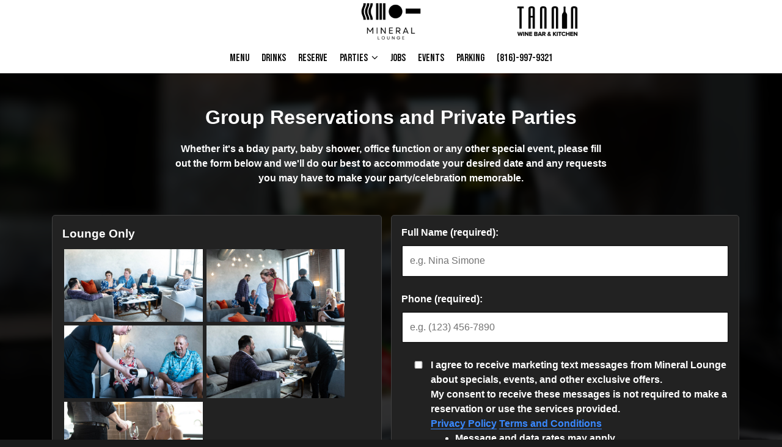

--- FILE ---
content_type: text/html; charset=utf-8
request_url: https://mineralkc.com/kansas-city-mineral-lounge-party
body_size: 17604
content:
<!DOCTYPE html>
<html lang="en"><head><meta content="http://mineralkc.com/kansas-city-mineral-lounge-party" property="og:url"/><meta content="website" property="og:type"/><meta content="..." property="og:description"/><meta content="Mineral Lounge - Groups and Parties" property="og:title"/><!-- wcache 2026-01-27 17:46:39.388936Z --><!--
smart_footer: true,
smart_footer_version: 2,
scripting_active: false
--><meta charset="utf-8"/><meta content="IE=edge" http-equiv="X-UA-Compatible"/><meta content="width=device-width, initial-scale=1" name="viewport"/><meta content="The Mineral Lounge is the perfect place to host a party or event, big or small, with delicious food and drink. If you're in Kansas City, MO, contact us today!" name="description"/><meta content="" name="author"/><meta content="Mineral Lounge - Groups and Parties" property="og:title"/><meta content="website" property="og:type"/><meta content="http://mineralkc.com/kansas-city-mineral-lounge-party" property="og:url"/><meta content="..." property="og:description"/><meta content="https://static.spotapps.co/website_images/ab_websites/255123_website_v1/shared_image.jpg" property="og:image"/><meta content="Mineral Lounge" property="og:image:alt"/><meta content="image/png" property="og:image:type"/><meta content="summary_large_image" name="twitter:card"/><meta content="Mineral Lounge - Groups and Parties" name="twitter:title"/><meta content="..." name="twitter:description"/><meta content="https://static.spotapps.co/website_images/ab_websites/255123_website_v1/shared_image.jpg" name="twitter:image"/><title>Parties and Group Events Kansas City MO | Mineral Lounge</title><script>document.cookie='resolution='+Math.max(screen.width,screen.height)+("devicePixelRatio" in window ? ","+devicePixelRatio : ",1")+'; path=/';</script><link href="https://static.spotapps.co/website_images/ab_websites/255123_website_v1/favicons/apple-touch-icon.png" rel="apple-touch-icon" sizes="180x180"/><link href="https://static.spotapps.co/website_images/ab_websites/255123_website_v1/favicons/favicon-32x32.png" rel="icon" sizes="32x32" type="image/png"/><link href="https://static.spotapps.co/website_images/ab_websites/255123_website_v1/favicons/favicon-16x16.png" rel="icon" sizes="16x16" type="image/png"/><link href="https://static.spotapps.co/website_images/ab_websites/255123_website_v1/favicons/site.webmanifest" rel="manifest"/><link color="#5bbad5" href="https://static.spotapps.co/website_images/ab_websites/255123_website_v1/favicons/safari-pinned-tab.svg" rel="mask-icon"/><link href="https://static.spotapps.co/website_images/ab_websites/255123_website_v1/favicons/favicon.ico" rel="shortcut icon"/><meta content="#da532c" name="msapplication-TileColor"/><meta content="https://static.spotapps.co/website_images/ab_websites/255123_website_v1/favicons/browserconfig.xml" name="msapplication-config"/><meta content="#ffffff" name="theme-color"/><link href="https://static.spotapps.co/web/mineralkc--com/lib/bootstrap/css/bootstrap.min.css" rel="stylesheet"/><link href="https://static.spotapps.co/web/mineralkc--com/lib/custom-scrollbar/jquery.mCustomScrollbar.css" rel="stylesheet"/><link href="https://static.spotapps.co/web/mineralkc--com/lib/font-awesome-4.7.0/css/font-awesome.min.css" rel="stylesheet"/><link href="https://static.spotapps.co/web/mineralkc--com/lib/hover_css/css/hover-min.css" rel="stylesheet"/><link href="https://static.spotapps.co/web/mineralkc--com/lib/owlcarousel/owl.carousel.min.css" rel="stylesheet"/><link href="https://static.spotapps.co/web/mineralkc--com/lib/owlcarousel/owl.theme.default.min.css" rel="stylesheet"/><link href="https://static.spotapps.co/web-lib/leaflet/leaflet@1.3.1/dist/leaflet.css" rel="stylesheet"/><link href="https://static.spotapps.co/web/mineralkc--com/css/style.css?version2" id="mainCSS" rel="stylesheet"/><link href="https://static.spotapps.co/web/mineralkc--com/css/bottom_navigation_v1.css?v1755239221" rel="stylesheet"/><link href="css/custom.css?v1755239221&domain=mineralkc.com" rel="stylesheet"/><!-- Google tag (gtag.js) --><script async="async" src="https://www.googletagmanager.com/gtag/js?id=G-8QGLY0QXR9"></script><script> window.dataLayer = window.dataLayer || []; function gtag(){dataLayer.push(arguments);} gtag('js', new Date()); gtag('config', 'G-8QGLY0QXR9');
   gtag('set', 'linker', {'domains': ['tmt.spotapps.co','spothopperapp.com']});
          gtag('config', 'G-PCPDP85BSQ');
   gtag('config', 'G-VG24VK2VKT'); </script><link href="https://static.spotapps.co/web/mineralkc--com/lib/icons_font/css/social_icons.css" rel="stylesheet"/><!--[if IE 7]><link rel="stylesheet" href="lib/icons_font/css/social_icons-ie7.css"><![endif]--><link href="https://static.spotapps.co/web/mineralkc--com/lib/twitter_x_font_icon/css/twitter_x.css" rel="stylesheet"/><!--[if IE 7]><link rel="stylesheet" href="lib/twitter_x_font_icon/css/twitter_x-ie7.css"><![endif]--><!-- Meta Pixel Code --><script>
!function(f,b,e,v,n,t,s)
{if(f.fbq)return;n=f.fbq=function(){n.callMethod?
n.callMethod.apply(n,arguments):n.queue.push(arguments)};
if(!f._fbq)f._fbq=n;n.push=n;n.loaded=!0;n.version='2.0';
n.queue=[];t=b.createElement(e);t.async=!0;
t.src=v;s=b.getElementsByTagName(e)[0];
s.parentNode.insertBefore(t,s)}(window, document,'script',
'https://connect.facebook.net/en_US/fbevents.js');
fbq('init', '497181186248652');
fbq('track', 'PageView');
</script><noscript><img height="1" src="https://www.facebook.com/tr?id=497181186248652&ev=PageView&noscript=1" style="display:none" width="1"/></noscript><!-- End Meta Pixel Code --><!-- Google Tag Manager --><script>(function(w,d,s,l,i){w[l]=w[l]||[];w[l].push({'gtm.start':
new Date().getTime(),event:'gtm.js'});var f=d.getElementsByTagName(s)[0],
j=d.createElement(s),dl=l!='dataLayer'?'&l='+l:'';j.async=true;j.src=
'https://www.googletagmanager.com/gtm.js?id='+i+dl;f.parentNode.insertBefore(j,f);
})(window,document,'script','dataLayer','GTM-5S7ZMSKK');</script><!-- End Google Tag Manager --><style>

      html {
        height: auto;
        min-height: 100%;
      }
      .tmt-page.party-background.drink-menu {
        background-color: #ebebeb;
                  background-color: #1a1a1a; 
              }
              .tmt-page.party-background.drink-menu {
          background-image: url('//static.spotapps.co/spots/4d/d491925b994c7cb007984361ce734f/wide_medium');
        }
        .tmt-page.party-background.drink-menu:before {
          display: block;
                      -webkit-backdrop-filter: blur(5px);
            backdrop-filter: blur(5px);
                    background-color: rgba(255,255,255,0.8);
                      background-color: rgba(0,0,0,0.8); 
           
        }
        .tmt-page.party-background.drink-menu>div:first-child:before {
          display: none;
        }
      
    </style><script src="https://static.spotapps.co/websites/lib/lazysizes/lazysizes.min.js" async=""></script><script> var ga4_tracking_code='G-PCPDP85BSQ';</script><script>
function ga_check(){
  return true;
}
</script><script>
function universal_ga(action, type, category, ev_action, label){
  if(typeof ga === 'function')
  {
    if(!(action && label))
      ga(action, type, category)
    else
      ga(action, type, category, ev_action, label)
  }

  if(typeof gtag === 'function')
  {
    if(!(action && label))
    {
      hash = category
      ev_label = hash["eventLabel"]
      var splits = ev_label.match(/.{1,100}/g) ?? [];
      delete(hash["eventLabel"])

      if(splits.length <= 1)
        hash["eventLabel"] = ev_label
      else
      {
        for (let i = 0; i < splits.length; i++) {
          var key = "eventLabel_"+i
          hash[key] = splits[i]
        }
      }
      console.log(hash)
      gtag("event", hash["eventCategory"], hash);
    }
    else
    {
      var hash = {
        eventCategory: category,
        eventAction: ev_action
      }

      var splits = label.match(/.{1,100}/g) ?? [];
      if(splits.length <= 1)
        hash["eventLabel"] = label
      else
      {
        for (let i = 0; i < splits.length; i++) {
          var key = "eventLabel_"+i
          hash[key] = splits[i]
        }
      }
      gtag("event", hash["eventCategory"], hash);
    }
  }
}
</script><script>    function getPromotionUrlParams(){
      var params_str = sessionStorage.getItem('shUrlParams');
      if (params_str != null){
        return JSON.parse(params_str);
      }else{
        return {};
      }
    }

    function getPromotionSourceDetails(){
        var params_str = localStorage.getItem('promotionSourceDetails');
        if (params_str != null){
          return JSON.parse(params_str);
        }else{
          return {};
        }
    }

    function getLastEmailVisitInDays(){
      var promotionSourceDetails = getPromotionSourceDetails();
      if (!promotionSourceDetails['last_visit_email'] ){
        return null;
      }
      return Math.floor((new Date() - new Date(promotionSourceDetails['last_visit_email'])) / (1000 * 60 * 60 * 24));
    }

    function getLastSocialVisitInDays(){
      var promotionSourceDetails = getPromotionSourceDetails();
      if (!promotionSourceDetails['last_visit_social'] ){
        return null;
      }
      return Math.floor((new Date() - new Date(promotionSourceDetails['last_visit_social'])) / (1000 * 60 * 60 * 24));
    }

    var shUrlParams = getPromotionUrlParams();
    var promotionSourceDetails = getPromotionSourceDetails();

    new URL(document.location).searchParams.forEach(function(value, paramName){

     shUrlParams[paramName] = value;

     if (paramName == 'source' && value =='social' ){
       promotionSourceDetails['last_visit_social'] = new Date();
       localStorage.setItem('promotionSourceDetails', JSON.stringify(promotionSourceDetails));
     }

     if (paramName == 'source' && value =='email' ){
       promotionSourceDetails['last_visit_email'] = new Date();
       localStorage.setItem('promotionSourceDetails', JSON.stringify(promotionSourceDetails));
     }

    });

    sessionStorage.setItem('shUrlParams', JSON.stringify(shUrlParams))
</script></head><body class="drink-menu party party-background parties-tmt-page tmt-page" id="tmtPage"><div><header style="background-color:#000000;"><!-- Google Tag Manager (noscript) --><noscript><iframe height="0" src="https://www.googletagmanager.com/ns.html?id=GTM-5S7ZMSKK" style="display:none;visibility:hidden" width="0"></iframe></noscript><!-- End Google Tag Manager (noscript) --><style>

  .nav-v7 .navbar-logo .container {
    height: 50px;
  }
  .nav-v7 .navbar-logo .header-logo img {
    max-height: 50px;
  }


.navbar.nav-v6 .navbar-logo .container {
  height: 70px;
  padding-top: 10px;
  padding-bottom: 10px;
}
.navbar.nav-v6.nav-scroll .navbar-logo .container {
  height: 40px;
  padding-top: 0px;
  padding-bottom: 0px;
}
.navbar.nav-v6 .header-logo img {
  max-width: 100%;
}
.navbar.nav-v6.nav-scroll .header-logo img {
  max-width: 80%;
}
.nav-v7 .navbar-logo .header-logo img {
  max-height: 70px;
}
.nav-v7.nav-scroll .navbar-logo .header-logo img {
  max-height: 40px;
}

@media (max-width: 767px) {
  /* DO NOT change mobile nav height on page scroll */
  .navbar.nav-v6 .navbar-header,
  .navbar.nav-v6.nav-scroll .navbar-header {
    padding-top: 10px;
    padding-bottom: 10px;
  }
  .navbar.nav-v6 .socialnav,
  .navbar.nav-v6.nav-scroll .socialnav {
    margin-top: 10px;
  }
  .navbar.nav-v6 .container,
  .navbar.nav-v6.nav-scroll .container {
    padding-top: 0;
    padding-bottom: 0;
  }
  .navbar.nav-v6 .header-logo,
  .navbar.nav-v6.nav-scroll .header-logo {
    height: 70px;
  }
  .navbar.nav-v6 .header-logo img {
    max-height: 100%;
  }
  .navbar.nav-v6.nav-scroll .header-logo img {
    max-width: 100%;
  }
  /* HOME page CHANGE mobile nav height on page scroll */
  /* Remove body.home-page from below code if there should be mobile nav height change on ALL pages */
  body.home-page .navbar.nav-v6 .navbar-header {
    padding-top: 10px;
    padding-bottom: 10px;
  }
  body.home-page .navbar.nav-v6.nav-scroll .navbar-header{
    padding-top: 0px;
    padding-bottom: 0px;
  }
  body.home-page .navbar.nav-v6 .socialnav {
    margin-top: 10px;
  }
  body.home-page .navbar.nav-v6.nav-scroll .socialnav {
    margin-top: 0px;
  }
  body.home-page .navbar.nav-v6 .container{
    padding-top: 0;
    padding-bottom: 0;
  }
  body.home-page .navbar.nav-v6.nav-scroll .container {
    padding-top: 0;
    padding-bottom: 0;
  }
  body.home-page .navbar.nav-v6 .header-logo {
    height: 70px;
  }
  body.home-page .navbar.nav-v6.nav-scroll .header-logo {
    height: 50px;
  }
  body.home-page .navbar.nav-v6 .header-logo img {
    max-height: 100%;
    max-width: 100%;
  }
  body.home-page .navbar.nav-v6.nav-scroll .header-logo img {
    max-width: 80%;
  }
}


.navbar-regular .navbar-collapse.collapse.in {
  background-color: transparent;
  width: 100%;
}
.navbar.nav-v6 .navbar-tabs {
    background-color: #fff;
    -webkit-box-shadow: 0px 4px 4px 0px rgba(0,0,0,0);
    -moz-box-shadow: 0px 4px 4px 0px rgba(0,0,0,0);
    box-shadow: 0px 4px 4px 0px rgba(0,0,0,0);
}
.navbar.nav-v6.nav-scroll .navbar-tabs {
    background-color: #fff;
    -webkit-box-shadow: 0px 4px 4px 0px rgba(0,0,0,0.2);
    -moz-box-shadow: 0px 4px 4px 0px rgba(0,0,0,0.2);
    box-shadow: 0px 4px 4px 0px rgba(0,0,0,0.2);
}
.drink-menu .navbar.nav-v6 .navbar-tabs {
  background-color: #fff;
  -webkit-box-shadow: 0px 4px 4px 0px rgba(0,0,0,0);
  -moz-box-shadow: 0px 4px 4px 0px rgba(0,0,0,0);
  box-shadow: 0px 4px 4px 0px rgba(0,0,0,0);
}
.drink-menu .navbar.nav-v6.nav-scroll .navbar-tabs {
  background-color: #fff;
  -webkit-box-shadow: 0px 4px 4px 0px rgba(0,0,0,0.2);
  -moz-box-shadow: 0px 4px 4px 0px rgba(0,0,0,0.2);
  box-shadow: 0px 4px 4px 0px rgba(0,0,0,0.2);
}
li.drop-down-link .sub-menu {
  background-color: #fff;
  color: #0B0B0B;
  }
.nav-scroll li.drop-down-link .sub-menu {
  background-color: #fff;
  color: #0B0B0B;
}
.drink-menu li.drop-down-link .sub-menu {
  background-color: #fff;
  color: #0B0B0B;
}
.drink-menu .nav-scroll li.drop-down-link .sub-menu {
  background-color: #fff;
  color: #0B0B0B;
}
li.drop-down-link .sub-menu a,
li.drop-down-link div.drop-down {
  color: #0B0B0B;
}
.nav-scroll li.drop-down-link .sub-menu a,
.nav-scroll li.drop-down-link div.drop-down {
  color: #0B0B0B;
}
.drink-menu li.drop-down-link .sub-menu a,
.drink-menu li.drop-down-link div.drop-down {
  color: #0B0B0B;
}
.drink-menu .nav-scroll li.drop-down-link .sub-menu a,
.drink-menu .nav-scroll li.drop-down-link div.drop-down {
  color: #0B0B0B;
}

.navbar.nav-v6 .navbar-logo {
  background-color: #fff;
}
.navbar.nav-v6.nav-scroll .navbar-logo {
  background-color: #fff;
}
.drink-menu .navbar.nav-v6 .navbar-logo {
  background-color: #fff;
}
.drink-menu .navbar.nav-v6.nav-scroll .navbar-logo {
  background-color: #fff;
}

.navbar-regular.nav-v6 .navbar-nav>li>a,
.navbar-regular.nav-v6 .navbar-nav>li>a:hover,
.navbar-regular.nav-v6 .navbar-nav>.active>a,
.navbar-regular.nav-v6 .navbar-nav>.active>a:focus,
.navbar-regular.nav-v6 .navbar-nav>.active>a:hover{
  border: none;
  border-right: 1px solid #0B0B0B;
  background-color: transparent;
  color: #528122;
}
.navbar-regular.nav-v6 .navbar-nav>li>a {
  color: #0B0B0B;
}
.drink-menu .navbar.nav-v6 .navbar-nav>li>a {
  color: #0B0B0B;
  border-right: 1px solid #0B0B0B;
}
.drink-menu .navbar-regular.nav-v6 .navbar-nav>li>a:hover,
.drink-menu .navbar-regular.nav-v6 .navbar-nav>.active>a,
.drink-menu .navbar-regular.nav-v6 .navbar-nav>.active>a:focus,
.drink-menu .navbar-regular.nav-v6 .navbar-nav>.active>a:hover{
  color: #528122;
}

li.drop-down-link .sub-menu a:hover,
li.drop-down-link .sub-menu a:focus{
  color: #528122;
}
.drink-menu li.drop-down-link .sub-menu a:hover,
.drink-menu li.drop-down-link .sub-menu a:focus {
  color: #528122;
}

.navbar-regular.nav-v7 .navbar-contact .navbar-nav>li>a,
.navbar-regular.nav-v7 .navbar-contact .navbar-nav>li>a:hover,
.navbar-regular.nav-v7 .navbar-contact .navbar-nav>.active>a,
.navbar-regular.nav-v7 .navbar-contact .navbar-nav>.active>a:focus,
.navbar-regular.nav-v7 .navbar-contact .navbar-nav>.active>a:hover{
  color: #528122;
}
.navbar-regular.nav-v7 .navbar-contact .navbar-nav>li>a {
  color: #0B0B0B;
}
.drink-menu .navbar.nav-v7 .navbar-nav>li>a {
  color: #0B0B0B;
}
.drink-menu .navbar-regular.nav-v7 .navbar-contact .navbar-nav>li>a {
  color: #0B0B0B;
}
.drink-menu .navbar-regular.nav-v7 .navbar-contact .navbar-nav>li>a:hover,
.drink-menu .navbar-regular.nav-v7 .navbar-contact .navbar-nav>.active>a,
.drink-menu .navbar-regular.nav-v7 .navbar-contact .navbar-nav>.active>a:focus,
.drink-menu .navbar-regular.nav-v7 .navbar-contact .navbar-nav>.active>a:hover {
  color: #528122;
}

.navbar-regular.nav-v6 .navbar-toggle .icon-bar {
  background-color: #0B0B0B;
}
.drink-menu .navbar-regular.nav-v6 .navbar-toggle .icon-bar {
  background-color: #0B0B0B;
}
.navbar-regular.nav-v6 [aria-expanded="true"].navbar-toggle .icon-bar {
  background-color: #528122;
}
.drink-menu .navbar-regular.nav-v6 [aria-expanded="true"].navbar-toggle .icon-bar {
  background-color: #528122;
}
.navbar-regular.nav-v6.nav-scroll .navbar-nav>li>a,
.navbar-regular.nav-v6.nav-scroll .navbar-nav>li>a:hover,
.navbar-regular.nav-v6.nav-scroll .navbar-nav>.active>a,
.navbar-regular.nav-v6.nav-scroll .navbar-nav>.active>a:focus,
.navbar-regular.nav-v6.nav-scroll .navbar-nav>.active>a:hover{
  border: none;
  border-right: 1px solid #0B0B0B;
  color: #528122;
}
.navbar-regular.nav-v6.nav-scroll .navbar-nav>li>a {
  color: #0B0B0B;
}
.drink-menu .navbar.nav-v6.nav-scroll .navbar-nav>li>a {
  color: #0B0B0B;
  border-right: 1px solid #0B0B0B;
}
.drink-menu .navbar-regular.nav-v6.nav-scroll .navbar-nav>li>a:hover,
.drink-menu .navbar-regular.nav-v6.nav-scroll .navbar-nav>.active>a,
.drink-menu .navbar-regular.nav-v6.nav-scroll .navbar-nav>.active>a:focus,
.drink-menu .navbar-regular.nav-v6.nav-scroll .navbar-nav>.active>a:hover {
  color: #528122;
}

.nav-scroll li.drop-down-link .sub-menu a:hover,
.nav-scroll li.drop-down-link .sub-menu a:focus {
  color: #528122;
}
.drink-menu .nav-scroll li.drop-down-link .sub-menu a:hover,
.drink-menu .nav-scroll li.drop-down-link .sub-menu a:focus {
  color: #528122;
}

.navbar-regular.nav-v6.nav-scroll .navbar-contact .navbar-nav>li>a,
.navbar-regular.nav-v6.nav-scroll .navbar-contact .navbar-nav>li>a:hover,
.navbar-regular.nav-v6.nav-scroll .navbar-contact .navbar-nav>.active>a,
.navbar-regular.nav-v6.nav-scroll .navbar-contact .navbar-nav>.active>a:focus,
.navbar-regular.nav-v6.nav-scroll .navbar-contact .navbar-nav>.active>a:hover {
  color: #528122;
}
.navbar-regular.nav-v6.nav-scroll .navbar-contact .navbar-nav>li>a {
  color: #0B0B0B;
}
.drink-menu .navbar.nav-v6.nav-scroll .navbar-contact .navbar-nav>li>a {
  color: #0B0B0B;
}
.drink-menu .navbar-regular.nav-v6.nav-scroll .navbar-contact .navbar-nav>li>a:hover,
.drink-menu .navbar-regular.nav-v6.nav-scroll .navbar-contact .navbar-nav>.active>a,
.drink-menu .navbar-regular.nav-v6.nav-scroll .navbar-contact .navbar-nav>.active>a:focus,
.drink-menu .navbar-regular.nav-v6.nav-scroll .navbar-contact .navbar-nav>.active>a:hover{
  color: #528122;
}

.navbar-regular.nav-v6.nav-scroll .navbar-toggle .icon-bar {
  background-color: #0B0B0B;
}
.drink-menu .navbar-regular.nav-v6.nav-scroll .navbar-toggle .icon-bar {
  background-color: #0B0B0B;
}
.navbar-regular.nav-v6.nav-scroll [aria-expanded="true"].navbar-toggle .icon-bar {
  background-color: #528122;
}
.drink-menu .navbar-regular.nav-v6.nav-scroll [aria-expanded="true"].navbar-toggle .icon-bar{
  background-color: #528122;
}
.navbar.nav-v6 .header-logo-text{
  color: #0B0B0B;
}
.navbar.nav-v6.nav-scroll .header-logo-text{
  color: #0B0B0B;
}
.navbar.nav-v6 .social-icon{
  color: #0B0B0B;
}
.navbar.nav-v6.nav-scroll .social-icon{
  color: #0B0B0B;
}
.navbar.nav-v6 .social-square .contact-icon:hover {
  color: #0B0B0B;
  background-color: #528122;
}
.navbar.nav-v6.nav-scroll .social-square .contact-icon:hover {
  color: #0B0B0B;
  background-color: #528122;
}

.drink-menu .navbar.nav-v6 .header-logo-text{
  color: #0B0B0B;
}
.drink-menu .navbar.nav-v6.nav-scroll .header-logo-text{
  color: #0B0B0B;
}
.drink-menu .navbar.nav-v6 .social-icon{
  color: #0B0B0B;
}
.drink-menu  .navbar.nav-v6.nav-scroll .social-icon{
  color: #0B0B0B;
}
.drink-menu .navbar.nav-v6 .social-square .contact-icon:hover {
  color: #0B0B0B;
  background-color: #528122;
}
.drink-menu .navbar.nav-v6.nav-scroll .social-square .contact-icon:hover {
  color: #0B0B0B;
  background-color: #528122;
}
.navbar.nav-v6 .navbar-logo .container {
  border-bottom: 1px solid transparent;
}
.navbar.nav-v6.nav-scroll .navbar-logo .container {
  border-bottom: 1px solid transparent;
}
.drink-menu .navbar.nav-v6 .navbar-logo .container {
  border-bottom: 1px solid transparent;
}
.drink-menu .navbar.nav-v6.nav-scroll .navbar-logo .container {
  border-bottom: 1px solid transparent;
}
@media (max-width: 767px) {
  .navbar.nav-v6 {
      background-color: #fff;
      -webkit-box-shadow: 0px 4px 4px 0px rgba(0,0,0,0);
      -moz-box-shadow: 0px 4px 4px 0px rgba(0,0,0,0);
      box-shadow: 0px 4px 4px 0px rgba(0,0,0,0);
  }
  .navbar.nav-v6.nav-scroll {
      background-color: #fff;
      -webkit-box-shadow: 0px 4px 4px 0px rgba(0,0,0,0.2);
      -moz-box-shadow: 0px 4px 4px 0px rgba(0,0,0,0.2);
      box-shadow: 0px 4px 4px 0px rgba(0,0,0,0.2);
  }
  .drink-menu .navbar.nav-v6 {
    background-color: #fff;
    -webkit-box-shadow: 0px 4px 4px 0px rgba(0,0,0,0);
    -moz-box-shadow: 0px 4px 4px 0px rgba(0,0,0,0);
    box-shadow: 0px 4px 4px 0px rgba(0,0,0,0);
  }
  .drink-menu .navbar.nav-v6.nav-scroll {
    background-color: #fff;
    -webkit-box-shadow: 0px 4px 4px 0px rgba(0,0,0,0.2);
    -moz-box-shadow: 0px 4px 4px 0px rgba(0,0,0,0.2);
    box-shadow: 0px 4px 4px 0px rgba(0,0,0,0.2);
  }
  .navbar.nav-v6 .container,
  .navbar.nav-v6.nav-scroll .container,
  .drink-menu .navbar.nav-v6 .container,
  .drink-menu .navbar.nav-v6.nav-scroll .container {
    border-bottom: none;
  }
  .navbar.nav-v6 .navbar-header {
    border-bottom: 2px solid transparent;
  }
  .navbar.nav-v6.nav-scroll .navbar-header {
    border-bottom: 2px solid transparent;
  }
  .drink-menu .navbar.nav-v6 .navbar-header {
    border-bottom: 2px solid transparent;
  }
  .drink-menu .navbar.nav-v6.nav-scroll .navbar-header {
    border-bottom: 2px solid transparent;
  }
  li.drop-down-link .sub-menu,
  .drink-menu li.drop-down-link .sub-menu {
    background-color: transparent;
  }
  .nav-scroll li.drop-down-link .sub-menu,
  .drink-menu .nav-scroll li.drop-down-link .sub-menu {
    background-color: transparent;
  }
    .navbar-regular.nav-v6 .navbar-nav>li>a:hover,
  .navbar-regular.nav-v6 .navbar-nav>.active>a,
  .navbar-regular.nav-v6 .navbar-nav>.active>a:focus,
  .navbar-regular.nav-v6 .navbar-nav>.active>a:hover{
    background-color: #528122;
    color: #0B0B0B;
  }
  .navbar-regular.nav-v6.nav-scroll .navbar-nav>li>a:hover,
  .navbar-regular.nav-v6.nav-scroll .navbar-nav>.active>a,
  .navbar-regular.nav-v6.nav-scroll .navbar-nav>.active>a:focus,
  .navbar-regular.nav-v6.nav-scroll .navbar-nav>.active>a:hover{
    background-color: #528122;
    color: #0B0B0B;
  }
  .drink-menu .navbar-regular.nav-v6 .navbar-nav>li>a:hover,
  .drink-menu .navbar-regular.nav-v6 .navbar-nav>.active>a,
  .drink-menu .navbar-regular.nav-v6 .navbar-nav>.active>a:focus,
  .drink-menu .navbar-regular.nav-v6 .navbar-nav>.active>a:hover{
    background-color: #528122;
    color: #0B0B0B;
  }
  .drink-menu .navbar-regular.nav-v6.nav-scroll .navbar-nav>li>a:hover,
  .drink-menu .navbar-regular.nav-v6.nav-scroll .navbar-nav>.active>a,
  .drink-menu .navbar-regular.nav-v6.nav-scroll .navbar-nav>.active>a:focus,
  .drink-menu .navbar-regular.nav-v6.nav-scroll .navbar-nav>.active>a:hover{
    background-color: #528122;
    color: #0B0B0B;
  }

  .navbar-regular.nav-v6 li.drop-down-link.active .drop-down .fa.fa-angle-up {
    color: #0B0B0B;
  }
  .navbar-regular.nav-v6.nav-scroll li.drop-down-link.active .drop-down .fa.fa-angle-up {
    color: #0B0B0B;
  }
  .drink-menu .navbar-regular.nav-v6 li.drop-down-link.active .drop-down .fa.fa-angle-up {
    color: #0B0B0B;
  }
  .drink-menu .navbar-regular.nav-v6.nav-scroll li.drop-down-link.active .drop-down .fa.fa-angle-up {
    color: #0B0B0B;
  }
}
</style><!-- nav --><nav class="navbar nav-v4 nav-v6 nav-v7 navbar-regular navbar-fixed-top" id="navbar" role="navigation"><div id="skip"><a class="visuallyhidden skip-content" href="#content">Skip to main content</a></div><div class="desktop-navigation logo-center"><div class="navbar-logo"><div class="container"><a class="header-logo main-logo logo-top" href="/#"><img alt="Mineral Lounge logo top - Homepage" aria-label="Homepage" class="img-responsive logo-top" src="https://static.spotapps.co/website_images/ab_websites/255123_website_v1/logo_1.png"/></a><a class="header-logo logo-top logo-2" href="https://tanninwinebar.com/" target="_blank"><img alt="Visit Tannin Wine Bar & Kitchen website" class="img-responsive logo-top" src="https://static.spotapps.co/website_images/ab_websites/255123_website_v1/logo_2.png"/></a><a class="header-logo main-logo logo-scroll" href="/"><img alt="Mineral Lounge logo scroll - Homepage" aria-label="Homepage" class="img-responsive logo-scroll" src="https://static.spotapps.co/website_images/ab_websites/255123_website_v1/logo_1.png"/></a><a class="header-logo logo-scroll logo-2" href="https://tanninwinebar.com/" target="_blank"><img alt="Visit Tannin Wine Bar & Kitchen website" aria-label="Homepage" class="img-responsive logo-scroll" src="https://static.spotapps.co/website_images/ab_websites/255123_website_v1/logo_2.png"/></a><div class="navbar-contact"><ul class="nav navbar-nav navbar-right"><li class="nav-phone"><a href="tel:+18169979321"><i aria-hidden="true" class="fa fa-phone"></i><span>(816)-997-9321</span></a></li><li class="nav-email"><a href="mailto:info@mineralkc.com"><i aria-hidden="true" class="fa fa-envelope-o"></i><span>info@mineralkc.com</span></a></li></ul></div></div></div><div class="navbar-tabs"><div class="container"><div class="navbar-content"><ul class="nav navbar-nav"><li class=" nav-menu-page"><a class="" href="/kansas-city-mineral-lounge-food-menu" id="/Kansas-City-Mineral-Lounge-food-menu_link" target="_self">
                              
                              Menu
                              
                        </a></li><li class=" "><a class="" href="/kansas-city-mineral-lounge-drink-menu" id="/Kansas-City-Mineral-Lounge-drink-menu_link" target="_self">
                              
                              Drinks
                              
                        </a></li><li class=" nav-reservations-link"><a class="link-reservations-sh" href="https://www.exploretock.com/mineral-lounge-kansas-city/#" id="https://www.exploretock.com/mineral-lounge-kansas-city/#_link" target="_self">
                              
                              Reserve
                              
                        </a></li><li class=" drop-down-link"><a aria-expanded="false" class="drop-down" href="#" id="#_link1" role="button" target="">
                              
                              PARTIES
                                                              <i aria-hidden="true" class="fa fa-angle-down"></i><i aria-hidden="true" class="fa fa-angle-up"></i></a><ul class="sub-menu"><li><a class="sub-menu-link party-drop-option" href="/kansas-city-mineral-lounge-party" target="_self">
                                 Inquiry<span class="visuallyhidden"> about Parties</span></a></li><li><a class="sub-menu-link party-drop-option" href="https://static.spotapps.co/website_images/ab_websites/255123_website_v1/mineral_lounge_experience_guide_2025.pdf" target="_blank">
                                 Mineral Lounge Experience Guide<span class="visuallyhidden"> PDF</span></a></li></ul></li><li class=" nav-jobs-link"><a class="link-jobs-sh" href="https://tmt.spotapps.co/job-listings?spot_id=255123&callback_url=http://mineralkc.com/kansas-city-mineral-lounge-party#" id="https://tmt.spotapps.co/job-listings?spot_id=255123&callback_url=http://mineralkc.com/kansas-city-mineral-lounge-party#_link" target="_self">
                              
                              Jobs
                              
                        </a></li><li class=" "><a class="" href="/kansas-city-mineral-lounge-events" id="/Kansas-City-Mineral-Lounge-events_link" target="_self">
                              
                              Events
                              
                        </a></li><li class=" "><a class="" href="/kansas-city-mineral-lounge-parking" id="/Kansas-City-Mineral-Lounge-parking_link" target="_self">
                              
                              Parking
                              
                        </a></li><li class=" additional-tab outside-link"><a class="additional-link" href="tel:+18169979321" id="tel:+18169979321_link" target="_self"><span class="visuallyhidden">Call us at </span>(816)-997-9321
                              
                        </a></li></ul><ul class="socialnav"></ul></div></div></div></div><div class="mobile-navigation"><div class="container"><a class="header-logo logo-top" href="/#"><img alt="Mineral Lounge logo top - Homepage" aria-label="Homepage" class="img-responsive logo-top" src="https://static.spotapps.co/website_images/ab_websites/255123_website_v1/logo_1.png"/></a><a class="header-logo logo-top logo-2" href="https://tanninwinebar.com/" target="_blank"><img alt="Visit Tannin Wine Bar & Kitchen website" class="img-responsive logo-top" src="https://static.spotapps.co/website_images/ab_websites/255123_website_v1/logo_2.png"/></a><a class="header-logo logo-scroll" href="/"><img alt="Mineral Lounge logo scroll - Homepage" aria-label="Homepage" class="img-responsive logo-scroll" src="https://static.spotapps.co/website_images/ab_websites/255123_website_v1/logo_1.png"/></a><a class="header-logo logo-scroll logo-2" href="https://tanninwinebar.com/" target="_blank"><img alt="Visit Tannin Wine Bar & Kitchen website" class="img-responsive logo-scroll" src="https://static.spotapps.co/website_images/ab_websites/255123_website_v1/logo_2.png"/></a><ul class="socialnav"></ul><div class="navbar-header"><button class="navbar-toggle" data-target="#navbar-collapse-1" data-toggle="collapse" type="button"><span class="sr-only">Toggle navigation</span><span class="icon-bar"></span><span class="icon-bar"></span><span class="icon-bar"></span></button></div><div class="collapse navbar-collapse" id="navbar-collapse-1"><ul class="nav navbar-nav navbar-right"><li class=" nav-menu-page"><a class="" href="/kansas-city-mineral-lounge-food-menu" id="mobile_/Kansas-City-Mineral-Lounge-food-menu_link" target="_self">
                    Menu
                                      </a></li><li class=" "><a class="" href="/kansas-city-mineral-lounge-drink-menu" id="mobile_/Kansas-City-Mineral-Lounge-drink-menu_link" target="_self">
                    Drinks
                                      </a></li><li class=" nav-reservations-link"><a class="link-reservations-sh" href="https://www.exploretock.com/mineral-lounge-kansas-city/#" id="mobile_https://www.exploretock.com/mineral-lounge-kansas-city/#_link" target="_self">
                    Reserve
                                      </a></li><li class=" drop-down-link"><a aria-expanded="false" class="drop-down" href="#" id="mobile_#_link" role="button" target="">
                    PARTIES
                                          <i aria-hidden="true" class="fa fa-angle-down"></i><i aria-hidden="true" class="fa fa-angle-up"></i></a><ul class="sub-menu"><li><a class="sub-menu-link party-drop-option" href="/kansas-city-mineral-lounge-party" target="_self">
                        Inquiry<span class="visuallyhidden"> about Parties</span></a></li><li><a class="sub-menu-link party-drop-option" href="https://static.spotapps.co/website_images/ab_websites/255123_website_v1/mineral_lounge_experience_guide_2025.pdf" target="_blank">
                        Mineral Lounge Experience Guide<span class="visuallyhidden"> PDF</span></a></li></ul></li><li class=" nav-jobs-link"><a class="link-jobs-sh" href="https://tmt.spotapps.co/job-listings?spot_id=255123&callback_url=http://mineralkc.com/kansas-city-mineral-lounge-party#" id="mobile_https://tmt.spotapps.co/job-listings?spot_id=255123&callback_url=http://mineralkc.com/kansas-city-mineral-lounge-party#_link" target="_self">
                    Jobs
                                      </a></li><li class=" "><a class="" href="/kansas-city-mineral-lounge-events" id="mobile_/Kansas-City-Mineral-Lounge-events_link" target="_self">
                    Events
                                      </a></li><li class=" "><a class="" href="/kansas-city-mineral-lounge-parking" id="mobile_/Kansas-City-Mineral-Lounge-parking_link" target="_self">
                    Parking
                                      </a></li><li class=" additional-tab outside-link"><a class="additional-link" href="tel:+18169979321" id="mobile_tel:+18169979321_link" target="_self"><span class="visuallyhidden">Call us at </span>(816)-997-9321
                                      </a></li></ul></div></div></div></nav></header><main id="content" role="main"><article><div class="pagecontent"><div class="tabs-container"><div class="scrolling"><h1 style="display: none;">Group Reservations and Private Parties</h1><div class="tmt-iframe-holder"><div class="custom-loader loader-1" id="loader"></div><iframe allowfullscreen="allowfullscreen" class="tmt-iframe hide-iframe" frameborder="0" height="100%" id="pageIframe" onload="iframeTMTpageInit()" scrolling="no" src="//tmt.spotapps.co/private-parties?spot_id=255123" title="Groups and Parties" width="100%"></iframe></div></div></div></div></article></main></div><style type="text/css">
    .navbar-fixed-bottom.nav-v1 {
        bottom: -100px;
    }
    .navbar-fixed-bottom.nav-v1 .nav.navbar-nav.navbar-right {
        background-color: #fff;
    }
    .navbar-fixed-bottom.nav-v1 .bottom-svg-border path,
    .navbar-fixed-bottom.nav-v1 .bottom-svg-border polygon {
      fill: #000;
    }
    .navbar-fixed-bottom.nav-v1 .bottom-list-item a {
        color: #0B0B0B;
    }
    .navbar-fixed-bottom.nav-v1 .bottom-list-item a:hover,
    .navbar-fixed-bottom.nav-v1 .bottom-list-item a:focus {
        color: #528122;
    }
</style><nav aria-label="mobile footer" class="navbar-fixed-bottom nav-v1" id="bottom-navbar"><div><ul class="nav navbar-nav navbar-right"><li class="bottom-list-item "><a class="bottom-link " href="https://www.exploretock.com/mineral-lounge-kansas-city/" id="bottom_link_3" target="_self">
                        Reserve                    </a></li><li class="bottom-list-item "><a class="bottom-link " href="/kansas-city-mineral-lounge-party" id="bottom_link_5" target="_self">
                        Parties                    </a></li><li class="bottom-list-item "><a class="bottom-link " href="https://tmt.spotapps.co/job-listings?spot_id=255123&callback_url=http://mineralkc.com/kansas-city-mineral-lounge-party" id="bottom_link_7" target="_self">
                        Jobs                    </a></li></ul></div></nav><script src="https://static.spotapps.co/web/mineralkc--com/lib/jquery/jquery.min.js"></script><script src="https://static.spotapps.co/web/mineralkc--com/lib/bootstrap/js/bootstrap.min.js"></script><script src="https://static.spotapps.co/web/mineralkc--com/js/tmt_script.js"></script><script>

	$("#bottom_link_3").on("click", function(){
		if (ga_check())
			universal_ga('send', 'event', 'Button', 'Click', 'Reserve');
	});
	$("#bottom_link_5").on("click", function(){
		if (ga_check())
			universal_ga('send', 'event', 'Button', 'Click', 'Private Party');
	});
	$("#bottom_link_7").on("click", function(){
		if (ga_check())
			universal_ga('send', 'event', 'Button', 'Click', 'Jobs');
	});
  $('.header-logo.main-logo, .nav-v2-home-btn').click(function(event) {
    if ( window.location.pathname == '/' || window.location.pathname == '/index.php') {
      event.preventDefault();
      var windowScrollTop = $(window).scrollTop();
      if(windowScrollTop > 150) {
        $('html, body').animate({scrollTop: 0}, 750);
      }
    }
  });

$(".banner-section a.banner-pin").click(function(e) {
    // target element id
    var id = $(this).attr('href');

    // target element
    var section = $(id);
    if (section.length === 0) {
        return;
    }

    // prevent standard hash navigation (avoid blinking in IE)
    e.preventDefault();

    // top position relative to the document
    var pos = section.offset().top - 100 + 10;

    // animated top scrolling
    $('body, html').animate({scrollTop: pos}, 750);
});

$(document).ready(function() {
  var navHeight = $('nav.navbar').height();
  $('html').css("scroll-padding-top", navHeight);
});

$(document).on('scroll', function (e) {
    if($(document).scrollTop() > 0) {
      $('.navbar.nav-v7').addClass('nav-scroll');
    }else {
      $('.navbar.nav-v7').removeClass('nav-scroll');
    }
});

$(function() {
  setDropDownMenuWidth();

  function setDropDownMenuWidth() {
    var tabs_list = $('.navbar-tabs .navbar-nav');

    $(tabs_list).find('li.drop-down-link').each(function() {
      var sub_menu_width = $(this).outerWidth(true);
      if (sub_menu_width < 100) {
        sub_menu_width = 100;
      }
      $(this).find('.sub-menu').css('width', sub_menu_width+'px');
    });
  }

  $( window ).resize(function() {
    setDropDownMenuWidth();
  });

  $('.nav a:not(.drop-down)').on('click', function () {
    $('.navbar-collapse').collapse('hide');
  });

});



$( '.drop-down-link .drop-down' ).click(function(event) {
  event.preventDefault();
  event.stopPropagation();

  var drop_down = $(this).closest('.drop-down-link');
  var drop_down_a = $(this);

  if($(drop_down_a).attr("aria-expanded") == "true") { 
    $(drop_down_a).attr("aria-expanded",false)
  } else { 
    $(drop_down_a).attr("aria-expanded",true)
  }
  
  var sub_menu = $(this).closest('.drop-down-link').find( '.sub-menu' );

  if ( $(sub_menu).is( ':hidden' ) ) {
    $(sub_menu).slideDown();
    $(drop_down).addClass('active');
  } else {
    $(sub_menu).slideUp();
    $(drop_down).removeClass('active');
  }
});

$(".nav-v7 .navbar-contact .nav-address a").click(function(e) {

  if ( window.location.pathname == '/' || window.location.pathname == '/index.php') {
    // target element id
    var id = $(this).attr('href').substr(1);

    // target element
    var section = $(id);
    if (section.length === 0) {
        return;
    }

    // prevent standard hash navigation (avoid blinking in IE)
    e.preventDefault();

    // top position relative to the document
    var pos = section.offset().top - 100 + 10;

    // animated top scrolling
    $('body, html').animate({scrollTop: pos}, 750);

  }
});
    setTimeout(function(){
        $('.navbar-fixed-bottom.nav-v1').addClass('show-bottom-nav'); triggerShowFooterEvents();
    }, 4000);
// Event Listener for successful form submission
window.addEventListener("message", function (event) {
  if (event.data && event.data.submitStatus === true) {
    window.location.href = "/Kansas-City-Mineral-Lounge-thank-you";  // Redirection to specific page
    // window.location.href = "/"; // Redirection to thank you page
  }
});

</script><script>

  var spot_id = 255123;
  var sh_generic_form_params=JSON.parse('{"generic_contact_form_active":true,"texting_permissions_active":true,"title":"Contact us","instructions":"Please fill out the form and we will be in touch.","reasons":["To host a special event","To get a special event catered","To reserve a table","To apply for a job","Other Questions"],"custom_hours":"","hours":"","active_tmt_cta_links":{"cta_private_party":"https://mineralkc.com/-party","cta_catering":null,"cta_reservations":null,"cta_jobs":"https://tmt.spotapps.co/job-listings?spot_id=255123"},"label_for_texting_permission":"I’d like to get texts about specials, events, and other exclusive offers and announcements not available to general public"}');

  if (false){
    console.log("Check SpotHopper configuration. Probably there is no 'WEBSITE::DOMAIN_NAME' key for your website");
  }

  if (navigator.userAgent.match(/iPhone/i)
     || navigator.userAgent.match(/iPad/i)
     || navigator.userAgent.match(/iPod/i)){
    $(document).ready(function(){
          document.body.className += " " + "webkit-mobile-body";
    });
  }

  var promotion_url_param_domain = getPromotionUrlParams()['domain'];
  if ( promotion_url_param_domain && ( new URL(document.location).host == 'localhost:4000' || new URL(document.location).host == 'wcache.spotapps.co' ||  new URL(document.location).host == 'website-editor.spotapps.co' || new URL(document.location).host == 'website-editor-staging.spotapps.co' || new URL(document.location).host == 'wcache-staging.spotapps.co')){
    $("a[href^='/']").each(function(){
      if (this.href.indexOf('domain=') == -1){
        var sh_internal_url = new URL(this.href);
        sh_internal_url.searchParams.set("domain", promotion_url_param_domain);
        this.href = sh_internal_url.toString();
      }
    })
  }


  function cta_link_matches_href(href, url){
    var domain = 'mineralkc.com';
    if(typeof url === 'undefined'){
      return false;
    }
    var partsOfURL = url.split(domain);
    if (partsOfURL.length != 2){
      return href == url;
    }else{
      var urlPath = partsOfURL[1];
      if (urlPath.substring(0,1) == "/"){
        urlPath = urlPath.substring(1,urlPath.length);
      }
      return href.indexOf(urlPath, domain.length + href.indexOf(domain)-1) !== -1;
    }
  }

  var all_cta_links = [{"id":927656,"spot_id":255123,"url":"https://mineralkc.com/-party","cta_link_type":"private_parties","created_at":"2024-04-16T15:21:41+00:00","updated_at":"2024-10-21T15:57:23+00:00","made_of_food":false,"link_name":"Private Parties","target":null,"website_footer_label":"Parties","position":3},{"id":1056727,"spot_id":255123,"url":"https://mineralkc.com/-food-menu","cta_link_type":"food_menu","created_at":"2024-09-01T09:10:00+00:00","updated_at":"2024-10-21T15:57:23+00:00","made_of_food":false,"link_name":""},{"id":1028608,"spot_id":255123,"url":"https://www.exploretock.com/mineral-lounge-kansas-city/","cta_link_type":"reservations","created_at":"2024-08-05T21:07:54+00:00","updated_at":"2024-10-21T15:57:23+00:00","made_of_food":false,"link_name":"","target":null,"website_footer_label":"Reserve","position":1},{"id":1056728,"spot_id":255123,"url":"https://mineralkc.com/-drink-menu","cta_link_type":"drink_menu","created_at":"2024-09-01T09:10:11+00:00","updated_at":"2024-10-21T15:57:23+00:00","made_of_food":false,"link_name":""},{"id":927657,"spot_id":255123,"url":"https://tmt.spotapps.co/job-listings?spot_id=255123","cta_link_type":"job_listing","created_at":"2024-04-16T15:21:41+00:00","updated_at":"2024-10-21T15:57:23+00:00","made_of_food":false,"link_name":"Job Listing","target":null,"website_footer_label":"Jobs","position":2},{"id":1111448,"spot_id":255123,"url":"https://mineralkc.com/-events","cta_link_type":"events","created_at":"2024-10-18T14:29:58+00:00","updated_at":"2024-10-21T15:57:23+00:00","made_of_food":false,"link_name":"","position":null}];

  function find_cta_link(href) {
    for (var i=0; i< all_cta_links.length; i++){
      var cta_link = all_cta_links[i];
      if ( cta_link_matches_href(href, cta_link.url)){
        return cta_link;
      }
    }
  }

  function find_cta_links(href) {
    var cta_links = []
    for (var i=0; i< all_cta_links.length; i++){
      var cta_link = all_cta_links[i];
      if ( cta_link_matches_href(href, cta_link.url)){
        cta_links.push(cta_link);
      }
    }
    return cta_links;
  }


  function get_current_page_cta_link_types(){
    var types = [];
    var cta_links = find_cta_links(document.location.href);
    for (var i=0; i<cta_links.length; i++){
      types.push(cta_links[i].cta_link_type);
    }
    return types;
  }


  function is_food_menu_page(){
    var cta_link_types = get_current_page_cta_link_types();
    for (var i=0; i<cta_link_types.length; i++){
      if ('food_menu' == cta_link_types[i])
        return true;
    }
    return false;
  }


  function get_form_cat_from_cta(){
    var cta_link = find_cta_link(document.location.href);
    if (cta_link == null) {
        return null;
    }
    if (cta_link.cta_link_type == 'private_parties'){
        return 'private_party';
    }else if (cta_link.cta_link_type == 'reservations'){
        return 'reservation';
    }else if (cta_link.cta_link_type == 'catering'){
        return 'catering';
    }else if (cta_link.cta_link_type == 'job_listing'){
        return 'job_listings';
    }else if (cta_link.cta_link_type == 'gift_cards'){
          return 'gift_cards';
    }
    return null;
  }

  function element_has_events_defined(elem){
    if ($._data(elem, "events") === undefined){
      return false;
    }
    return true;
  }

  function create_ga_events_for_cta_clicks(){
    if (typeof $ === 'function'){

      var cta_link_of_the_page = find_cta_link(location.href);


      $("a").each(function(index, elem){
        var href = $(elem).attr('href');

        if (href  === undefined ){
           return;
        }

        if (href.substring(0,4) == 'tel:'){
          if (!element_has_events_defined(elem)){  // not footer links
            $(elem).on("click", function(){
                universal_ga('send', 'event', {
                  eventCategory: 'Button',
                  eventAction: 'Click',
                  eventLabel: 'Phone',
                  transport: 'beacon'
                });
             });

             if (cta_link_of_the_page){
                $(elem).on("click", function(){
                    universal_ga('send', 'event', {
                      eventCategory: 'Button',
                      eventAction: 'Click',
                      eventLabel: cta_link_of_the_page.cta_link_type +  ' page phone',
                      transport: 'beacon'
                    });
                 });
             }
          } else {
             if (cta_link_of_the_page){
               $(elem).on("click", function(){
                   universal_ga('send', 'event', {
                        eventCategory: 'Button',
                        eventAction: 'Click',
                        eventLabel: cta_link_of_the_page.cta_link_type +  ' page phone footer',
                        transport: 'beacon'
                   });
               });
             }
          }


        }else{
          var cta_link = find_cta_link(href);
          if (elem.className != null && elem.className.indexOf("bottom-link") > -1){
            // console.log("bottom link detected");
          }else{
            if (cta_link != null){
              $(elem).on("click", function(){
                universal_ga('send', 'event', {
                        eventCategory: 'Website Link',
                        eventAction: 'Click',
                        eventLabel: cta_link.cta_link_type,
                        transport: 'beacon'
                  });
              });
            }
          }
        }


      });
    }
  }

  if (typeof angular === "undefined") {
    create_ga_events_for_cta_clicks();
  } else {
    angular.element(document).ready(function () {
      create_ga_events_for_cta_clicks();
    });
  }


  function triggerShowFooterEvents(){
    if (window.screen.availWidth < 768){
        universal_ga('send', 'event', {
                eventCategory: 'Mobile Footer',
                eventAction: 'View',
                eventLabel: '',
                transport: 'beacon'
          });
    }
  }




  ////////////
  function smartFooterV2()
  {
    var list= document.getElementsByClassName("bottom-list-item");
    if (!list) return;

    if (document.getElementById("bottom-navbar") == null){
      return;
    }

    var bottomNav = document.querySelector('#bottom-navbar .navbar-nav');
    var footerLinkPaddingLeft = $('#bottom-navbar .navbar-nav li a').css('padding-left');
    var footerLinkPaddingRight = $('#bottom-navbar .navbar-nav li a').css('padding-right');

    bottomNav.innerHTML = '';
    var linksWithPosition = all_cta_links.filter(e => e.position != null && e.position >= 0);
    linksWithPosition.sort(function(a,b) {
      return a.position - b.position;
    });

    var footerLinkStyle = (footerLinkPaddingLeft == '0px' || footerLinkPaddingRight == '0px' ? 'style="padding-left: 8px; padding-right: 8px;"' : '');

    linksWithPosition.forEach((e, i) => {
        var target = e.target || getUrlTarget(e.url);
        bottomNav.insertAdjacentHTML('beforeend',
        `<li class="bottom-list-item" style="white-space: nowrap;width: auto;"><a ${footerLinkStyle} class="bottom-link smart-footer-link" data-type="${e.cta_link_type}" data-position="${i}" target="${target}" href="${e.url}">${e.website_footer_label}</a></li>`);
    })

    var intervalCount = 0
    var interval = setInterval(() => {
      if(intervalCount == 50){
        clearInterval(interval);
      }
      removeOverflowingFooterLinks();
      intervalCount ++;
    }, 200);

    $('.smart-footer-link').on("click", function(){
          if (typeof shUrlParams !== "undefined" && shUrlParams['source'] === undefined){
                    shUrlParams['source'] = 'footer';
                    sessionStorage.setItem('shUrlParams', JSON.stringify(shUrlParams));
          }

          var visibleLinks = $('.smart-footer-link').map(function (e) {
              return $(this).data('type');
          }).toArray().join(',');

          universal_ga('send', 'event', {
                  eventCategory: 'Button',
                  eventAction: 'Click_footer_2',
                  eventLabel: "type:" + $(this).data('type') + "|position:" + $(this).data('position') + "|visible:" + visibleLinks,
                  transport: 'beacon'
            });
    });
  }

  function removeOverflowingFooterLinks(){
    var bottomNavLinks = document.querySelectorAll('#bottom-navbar .navbar-nav li');
    var width_sum = 0;

    bottomNavLinks.forEach(e => {
      width_sum += e.getBoundingClientRect().width;
      if ((width_sum) > window.innerWidth) {
        console.log(`%cLink %c${e.textContent} %cdeleted couldn't fit screen`,"color: #fff;background: #202124;", "background: red;color: #fff", "color: #fff;background: #202124;");
        e.remove();
      }
    });
  }

  function getUrlTarget(url){
    if(url.startsWith('tel')){
      return '_self';
    }
    if(url.startsWith('/') || url.includes('tmt.spotapps.co') || url.includes(window.location.host)){
      return '_self';
    }
    return '_blank';
  }

  function npb()
    {
    	var list= document.getElementsByClassName("bottom-list-item");
    	if (!list) return;

      if (document.getElementById("bottom-navbar") == null){
        return;
      }

      var url = ""
    	for (var i=0; i < all_cta_links.length; i++)
    	{
    		if (all_cta_links[i].cta_link_type == "order"){
          url = all_cta_links[i].url;
        }
    	}

    	if ( url == ""){
        return;
      }

    	for (i=0; i < list.length; i++)
    	{
    		console.log(cta_link_matches_href(list[i].firstChild.href, url));
    		if (cta_link_matches_href(list[i].firstChild.href,url))  return;

    	};

    	var item = list[list.length-1]
    	document.getElementById("bottom-navbar").getElementsByClassName("nav navbar-nav")[0].appendChild(item.cloneNode(true));
    	var width_sum = 0;
    	for (i=0; i < list.length; i++) {
    		width_sum += list[i].getBoundingClientRect().width;
    	}

    	var item = list[list.length-1]
    	if ((width_sum - 10) > window.innerWidth) { item.parentNode.removeChild(item); console.log("link deleted couldn't fit screen"); return; }

    	item.firstChild.text = "Order";
    	item.firstChild.href = url;
    	item.firstChild.id = "bottom_link_" + list.length;

      $(item.firstChild).on("click", function(){

          if (typeof shUrlParams !== "undefined" && shUrlParams['source'] === undefined){
                    shUrlParams['source'] = 'footer';
                    sessionStorage.setItem('shUrlParams', JSON.stringify(shUrlParams));
                  }

          universal_ga('send', 'event', {
                  eventCategory: 'Button',
                  eventAction: 'Click',
                  eventLabel: 'Plan B-2 Order',
                  transport: 'beacon'
            });
      });


    }

function activateSmartFooter(){
    var smart_footer_active = true;
    var smart_footer_version = 2
    if(window.location.hash == '#smartFooterV2=enabled'){
      smartFooterV2();
      return;
    }
    if (smart_footer_active){
      if(smart_footer_version == 2 ){
          smartFooterV2();
       }else {
          npb();
       }
    }
  }

  activateSmartFooter();

  var corona_config_str = '{"id":176782,"spot_id":255123,"promote_deliveries":true,"promote_pick_up":true,"promote_gift_cards":true,"promote_private_parties":true,"promote_catering":true,"promote_reservations":true,"promote_happy_hour":true,"promote_events":true,"promote_walk_ins":true,"instructions_on_food_page":false,"food_page_instruction_text":null,"food_page_instruction_phone":null,"created_at":"2024-04-16T15:00:13+00:00","updated_at":"2024-07-16T16:37:59+00:00","food_page_button_color":null,"food_page_button_text_color":null,"food_page_link_color":null,"food_page_text_color":null,"wine_and_beer_to_go_license":false,"all_alcoholic_to_go_lincense":false,"current_operating_status":"Offering To Go and Dine-in with Full Capacity","contact_tracing_active":false,"contact_tracing_text":"In cooperation with health guidelines for contact tracing, please fill out the form below.","contact_tracing_address_required":false,"collapse_all":false,"deliveries_priority_value":3,"pick_ups_priority_value":3,"reservations_priority_value":0,"private_parties_priority_value":5,"catering_priority_value":0,"gift_cards_priority_value":3,"jobs_priority_value":5,"food_and_drinks_priority_value":3,"specials_priority_value":3,"national_days_priority_value":3,"holidays_priority_value":3,"sports_priority_value":3,"walk_ins_priority_value":3,"collecting_emails_priority_value":3,"collecting_phone_numbers_priority_value":3,"growing_social_media_followers_priority_value":3,"increasing_revenue_vs_saving_time_priority_value":3,"events_priority_value":3,"shopping_cart_type":"TMT","shopping_cart_active":false}';
  var corona_config =  corona_config_str != '' ?  JSON.parse('{"id":176782,"spot_id":255123,"promote_deliveries":true,"promote_pick_up":true,"promote_gift_cards":true,"promote_private_parties":true,"promote_catering":true,"promote_reservations":true,"promote_happy_hour":true,"promote_events":true,"promote_walk_ins":true,"instructions_on_food_page":false,"food_page_instruction_text":null,"food_page_instruction_phone":null,"created_at":"2024-04-16T15:00:13+00:00","updated_at":"2024-07-16T16:37:59+00:00","food_page_button_color":null,"food_page_button_text_color":null,"food_page_link_color":null,"food_page_text_color":null,"wine_and_beer_to_go_license":false,"all_alcoholic_to_go_lincense":false,"current_operating_status":"Offering To Go and Dine-in with Full Capacity","contact_tracing_active":false,"contact_tracing_text":"In cooperation with health guidelines for contact tracing, please fill out the form below.","contact_tracing_address_required":false,"collapse_all":false,"deliveries_priority_value":3,"pick_ups_priority_value":3,"reservations_priority_value":0,"private_parties_priority_value":5,"catering_priority_value":0,"gift_cards_priority_value":3,"jobs_priority_value":5,"food_and_drinks_priority_value":3,"specials_priority_value":3,"national_days_priority_value":3,"holidays_priority_value":3,"sports_priority_value":3,"walk_ins_priority_value":3,"collecting_emails_priority_value":3,"collecting_phone_numbers_priority_value":3,"growing_social_media_followers_priority_value":3,"increasing_revenue_vs_saving_time_priority_value":3,"events_priority_value":3,"shopping_cart_type":"TMT","shopping_cart_active":false}') : null;


  //corona instuctions
  function show_corona_instructions(text, phone, btnText){
    //format to US number
    var match = phone.match(/^(\d{3})(\d{3})(\d{4})$/);

    if(corona_config.shopping_cart_type == "TMT" && corona_config.shopping_cart_active == true) {
        var linkLocation = "https://tmt.spotapps.co/ordering-menu/?spot_id="+corona_config.spot_id+"&images=yes&accordion=true";
        var btnLinkLocation = "https://tmt.spotapps.co/ordering-menu/?spot_id="+corona_config.spot_id+"&images=yes&accordion=true";
    }else {
        var linkLocation = 'tel:+1'+phone+'';
        var btnLinkLocation = 'tel:+1'+ match[1] + '-' + match[2] + '-' + match[3] +''
    }
    var appendPhone = 'tel:+1'+phone+'';
    //inject html content
    if ($('.food-menu-nav').length) {
      //new template
      var pageEl =  $('.food-menu-nav').css('margin','20px auto 10px auto');
      var textColor = rgb2hex($('.section-header').css('color'));
      var linkColor = rgb2hex($('.food-menu-nav-item.active').css('background-color'));
      var fontSize = parseInt($('.food-menu-nav-item').css('font-size'));
      fontSize = fontSize + Math.round(fontSize  * 0.25);

      // var html = '<div id="show-corona-instructions" style="padding:20px;flex: 0 1 100%;" class="text-center"><p style="color:'+textColor+';">'+text+' <a onclick="ga(\'send\', \'event\', \'Button\', \'Click\', \'Corona Instructions Phone\');" style="color:'+linkColor+';"href="tel:+1'+phone+'">'+ match[1] + '-' + match[2] + '-' + match[3] +'</a></p><a onclick="ga(\'send\', \'event\', \'Button\', \'Click\', \'Corona Instructions Phone\');" style="font-size:'+fontSize+'px" class="food-menu-nav-item custom-temp-btn hvr-fade active" href="tel:+1'+phone+'">'+btnText+'</a></div>';
      var html = '<div id="show-corona-instructions" style="padding:20px;flex: 0 1 100%;" class="text-center"><p style="color:'+textColor+';">'+text+' <a onclick="ga(\'send\', \'event\', \'Button\', \'Click\', \'Corona Instructions Phone\');this.href=\'' + appendPhone + '\';" style="text-decoration: underline;color:'+textColor+';" href="/call-us/'+phone+'">'+ match[1] + '-' + match[2] + '-' + match[3] +'</a></p><a onclick="ga(\'send\', \'event\', \'Button\', \'Click\', \'Corona Instructions Phone\');" style="display: inline-block !important;font-size:'+fontSize+'px" class="food-menu-nav-item custom-temp-btn hvr-fade active" href="'+btnLinkLocation +'">'+btnText+'</a></div>';

    }else {
      //old template
      var pageEl = $('.tabnav');
      var textColor = rgb2hex($('.menu-item-name-traditional').css('color'));
      var linkColor = rgb2hex($('.style-traditional .tabnav .nav>li.active>a').css('color'));

      var linkTextColor = getContrast50(linkColor);
      var fontSize = parseInt($('.menu-item-name-traditional').css('font-size'));
      fontSize = fontSize + Math.round(fontSize  * 0.25);
      var textTransform = $('.style-traditional .tabnav .nav>li>a').css('text-transform');

      // var html = '<div id="show-corona-instructions" style="padding:20px;flex: 0 1 100%;" class="text-center"><p style="color:'+textColor+';margin-bottom:20px;">'+text+' <a onclick="ga(\'send\', \'event\', \'Button\', \'Click\', \'Corona Instructions Phone\');" style="color:'+linkColor+';"href="tel:+1'+phone+'">'+ match[1] + '-' + match[2] + '-' + match[3] +'</a></p><a onclick="ga(\'send\', \'event\', \'Button\', \'Click\', \'Corona Instructions Phone\');" style="margin: 20px auto; padding: 10px 50px 10px 30px; cursor: pointer; background-color: '+linkColor+'; background: '+linkColor+'; text-decoration: none; color: '+textColor+'; border: 2px solid '+linkColor+';font-size:'+fontSize+'px;text-transform: '+textTransform+'" href="tel:+1'+phone+'">'+btnText+'</a></div>';
      var html = '<div id="show-corona-instructions" style="padding:20px;flex: 0 1 100%;" class="text-center"><p style="color:'+textColor+';margin-bottom:20px;">'+text+' <a onclick="ga(\'send\', \'event\', \'Button\', \'Click\', \'Corona Instructions Phone\');" style="text-decoration: underline;color:'+textColor+';"href="tel:+1'+phone+'">'+ match[1] + '-' + match[2] + '-' + match[3] +'</a></p><a onclick="ga(\'send\', \'event\', \'Button\', \'Click\', \'Corona Instructions Phone\');" style="margin: 20px auto; padding: 10px 30px 10px 30px; cursor: pointer; background-color: '+linkColor+'; background: '+linkColor+'; text-decoration: none; color: '+linkTextColor+'; border: 2px solid '+linkColor+';font-size:'+fontSize+'px;text-transform: '+textTransform+'" href="'+btnLinkLocation+'">'+btnText+'</a></div>';

    }
     //html content
    pageEl.prepend(html);
  }

  function rgb2hex(rgb) {
    if(typeof rgb !== "undefined"){
      rgbColor = rgb.match(/^rgb\((\d+),\s*(\d+),\s*(\d+)\)$/);
      if (!rgbColor) {
        rgba = rgb.match(/^rgba?\((\d+),\s*(\d+),\s*(\d+)(,\s*\d+\.*\d+)?\)$/);
        return "#" + hex(rgba[1]) + hex(rgba[2]) + hex(rgba[3]);
      }
      function hex(x) {
          return ("0" + parseInt(x).toString(16)).slice(-2);
      }
      return "#" + hex(rgbColor[1]) + hex(rgbColor[2]) + hex(rgbColor[3]);
    }
    return rgb;
  }

  function getContrast50(hexcolor){
    return (parseInt(hexcolor, 16) > 0xffffff/2) ? '#000':'#fff';
  }

  function show_corona_sidebar_instructions(text, phone){
    //format to US number
    var match = phone.match(/^(\d{3})(\d{3})(\d{4})$/);
    var divWidth = 230;
    var top = 50;
    var linkSize = '1.6em';
    var pSize = $('p').css('font-size');
    var appendPhone = 'tel:+1'+phone+'';

    if ($(window).width() < 1600)
      var top = 30;
    if ($(window).width() < 1200){
      var divWidth = 180;
      var linkSize = '1.4em';
      var pSize ='1.1em';
    }

    if($('.food-menu-nav').length){ //new template
      var textColor = $('.food-menu-nav-item.active').css('color');
      var linkColor = $('.food-menu-nav-item.active').css('background-color');

      var linkTextColor = $('.food-menu-nav-item.active').css('color');
      var parent = $('.food-menu-page');
    }
    else { //old template
      var textColor = $('.menu-item-name-traditional').css('color');
      var linkColor = $('.style-traditional .tabnav .nav>li.active>a').css('color');
      var parent = $('.food-menu').length ? $('.food-menu') : $('.drink-menu');
      var linkTextColor = getContrast50(linkColor);
    }

    // $(parent).append('<div id="corona-instructions-sidebar" style="display:none;position:fixed;width:'+divWidth+'px;top:'+top+'vh;right:0;background-color:'+linkColor+';padding:15px;text-align:center;color:'+textColor+';text-transform:uppercase;"><p style="margin:0 0 5px;font-size:'+pSize+';">'+text+'</p><i class="fa fa-phone" aria-hidden="true"></i> <a onclick="ga(\'send\', \'event\', \'Button\', \'Click\', \'Food Page Side Element Phone\');"  style="font-size:'+linkSize+';color:'+textColor+';" href="tel:+1'+phone+'">'+ match[1] + '-' + match[2] + '-' + match[3] +'</a></div>');
    $(parent).append('<div id="corona-instructions-sidebar" style="display:none;position:fixed;width:'+divWidth+'px;top:'+top+'vh;right:0;background-color:'+linkColor+';padding:15px;text-align:center;color:'+linkTextColor+';text-transform:uppercase;"><p style="margin:0 0 5px;font-size:'+pSize+';">'+text+'</p><i class="fa fa-phone" aria-hidden="true"></i> <a onclick="ga(\'send\', \'event\', \'Button\', \'Click\', \'Food Page Side Element Phone\');this.href=\'' + appendPhone + '\';"  style="font-size:'+linkSize+';color:'+linkTextColor+';" href="/call-us/'+phone+'">'+ match[1] + '-' + match[2] + '-' + match[3] +'</a></div>');

    //check if resolution is bigger than tablet resolution
/*  if ($(window).width() > 991) {
      //detect scroll
      window.onscroll = function (e) {
      if ($(window).scrollTop() == 0) {
          $('#corona-instructions-sidebar').hide();
        }else {
          $('#corona-instructions-sidebar').show();
        }
      }
    } */
  }

  function check_corona_config(config){
    console.log(config)
    if (config) {
      if (config.instructions_on_food_page && config.food_page_instruction_text && config.food_page_instruction_phone) {
        if (!config.promote_deliveries && config.promote_pick_up) {
          var btnText = 'Call For Pick Up';
        }
        if (config.promote_deliveries && !config.promote_pick_up) {
          var btnText = 'Call For Delivery';
        }
        if (config.promote_deliveries && config.promote_pick_up) {
          var btnText = 'Call For Pick Up Or Delivery';
        }

        if(typeof btnText !== "undefined"){ // check if pick up or delivery are true
          if(config.shopping_cart_type == "TMT" && config.shopping_cart_active == true) {
                var btnText = 'ORDER NOW';
                    if($('.food-menu-nav').length){ //new template
                      var textColor = rgb2hex($('.section-header').css('color'));
                      var linkColor = rgb2hex($('.food-menu-nav-item.active').css('background-color'));
                      var fontSize = parseInt($('.food-menu-nav-item').css('font-size'));
                      fontSize = fontSize + Math.round(fontSize  * 0.25);
                    }
                    else { //old template
                        var textColor = rgb2hex($('.menu-item-name-traditional').css('color'));
                        var linkColor = rgb2hex($('.style-traditional .tabnav .nav>li.active>a').css('color'));

                        var linkTextColor = getContrast50(linkColor);
                        var fontSize = parseInt($('.menu-item-name-traditional').css('font-size'));
                        fontSize = fontSize + Math.round(fontSize  * 0.25);
                    }
                show_corona_instructions('For online orders, use our own <a style="text-decoration:underline;color: '+textColor+';" href="https://tmt.spotapps.co/ordering-menu/?spot_id='+config.spot_id+'&images=yes&accordion=true#"> commission free ordering platform! </a> or call:', config.food_page_instruction_phone, btnText);
                show_corona_sidebar_instructions(btnText, config.food_page_instruction_phone);
            } else {
                show_corona_instructions(config.food_page_instruction_text, config.food_page_instruction_phone, btnText);
                show_corona_sidebar_instructions(btnText, config.food_page_instruction_phone);
            }

        }
      }
    }
  }


  if (is_food_menu_page() && !window.location.search.includes("contactless=true")){
    $( document ).ready(function() {
       setTimeout(function(){
        check_corona_config(corona_config);
       }, 300);
    });
  }



  function isPhone(phone){
      var regex = /^(\+\d{1,2}\s?)?\(?\d{3}\)?[\s.-]?\d{3}[\s.-]?\d{4}$/;
      return regex.test(phone);
  }

  function sendEmail_MT (input_id) {
    const $loader = $("[data-id=newsletter-widget-2] .sph-loading-img");

    const $step = {
      form: $("[data-id=newsletter-widget-2] .sph-email-form"),
      message: $("[data-id=newsletter-widget-2] .sph-response-message"),
    }

    const $field = {
      email: $("[data-id=newsletter-widget-2] #sph-newsletter-input-" + input_id),
      phone: $("[data-id=newsletter-widget-2] #sph-newsletter-phone-" + input_id),
      consent: $("[data-id=newsletter-widget-2] #sph-newsletter-checkbox-phone-" + input_id),
    };

    const $error = {
      email: $("[data-id=newsletter-widget-2] #sph-newsletter-email-error-" + input_id),
      phone: $("[data-id=newsletter-widget-2] #sph-newsletter-phone-error-" + input_id),
    };

    if ($field.email.val().trim() === "") {
        $error.email
          .html("This field is required")
          .show();
    }
    else if (!isEmail($field.email.val().trim())) {
      $error.email
        .html("Please use the format “email@example.com”")
        .show();
    } else {
      $error.email
        .html("")
        .hide();
    }

    if ($field.consent.is(':checked') && $field.phone.val().trim() === "") {
      $error.phone
        .html("This field is required")
        .show();
    } else if ($field.phone.val().trim().length > 0 && !isPhone($field.phone.val().trim())) {
      $error.phone
        .html("The phone number must contain 10 digits")
        .show();
    } else {
      $error.phone
        .html("")
        .hide();
    }

    const errorField = $step.form.find('.sh-form-error:visible');

    if (errorField.length > 0) {
      const input = errorField.first().next();

      document.activeElement.blur();

      setTimeout(() => {
        input.focus();
      }, 160)

      return;
    }

    $loader
      .show()
      .prev()
      .hide();

    $.ajax({
      method: "POST",
      url: "https://www.spothopperapp.com/api/spots/255123/contacts/add_with_texting_permission",
      crossDomain: true,
      dataType: 'json',
      data: {
        email: $field.email.val().trim(),
        phone: $field.phone.val().trim(),
        texting_permission: $field.consent.is(':checked'),
      },
      success: function (data) {
        afterRequestSubmission(data);
      },
      error: function () {
        afterRequestSubmission("Something went wrong. Please try again later.");
      }
    });

    function afterRequestSubmission (data) {
      $step.form.hide();

      $step.message
        .html(data)
        .show()
        .trigger('focus');
    }
  }
</script><script>function addPromotionParamsToTMTLinks()
{
    if (sessionStorage.getItem('shUrlParams')) {
        let shParams = JSON.parse(sessionStorage.getItem('shUrlParams'));
        if (!Object.keys(shParams).length)
            return;
        if(!shParams.source)
            return;
        $('a').each(function () {
            if (this.href.includes('tmt.spotapps.co')) {
                if(this.href.includes('&source=') || this.href.includes('&destination=') || this.href.includes('&promotion='))
                    return;

                this.href = this.href + '&source=' + shParams.source;
                if(shParams.destination)
                    this.href = this.href + '&destination=' + shParams.destination;
                if(shParams.promotion)
                    this.href = this.href + '&promotion=' + shParams.promotion;
                if(shParams.fb_post_id)
                    this.href = this.href + '&fb_post_id=' + shParams.fb_post_id;
                if(shParams.email_post_id)
                    this.href = this.href + '&email_post_id=' + shParams.email_post_id;
            }
        })
    }
}
setTimeout(function() {
  addPromotionParamsToTMTLinks();
  addFooterToSourceParam();
},600)

function addFooterToSourceParam()
{
    $('.bottom-link').each(function (){
        if(shouldAddSourceParam(this.href))
          this.href = this.href + '&source=footer';
    })
    $('#sh-multiple-links-content-holder a').each(function (){
       if(shouldAddSourceParam(this.href))
          this.href = this.href + '&source=footer';
    })
}
function shouldAddSourceParam(link){
  if (link.includes('tmt.spotapps.co') && !link.includes('&source=')){
    return true;
  }
  return false;
}
</script><script type="text/javascript" src="https://static.spotapps.co/slideshow_and_video_control_buttons_mt_plugin_v2.js"></script><script>
;(async () => {
if (typeof window.focusTrap === 'undefined') {
    await getScript('https://unpkg.com/tabbable/dist/index.umd.js');
    await getScript('https://unpkg.com/focus-trap/dist/focus-trap.umd.js');
}

document.querySelectorAll('.modal').forEach((element) => {
    const trap = window.focusTrap?.createFocusTrap(element, {
        allowOutsideClick: true,
    });

    $(element).on('shown.bs.modal', () => {
	    trap?.activate();
	});

	$(element).on('hidden.bs.modal', () => {
        trap?.deactivate();
    });
});

async function getScript (source) {
    return new Promise((resolve, reject) => {
        const script = document.createElement('script');
        script.src = source;
        script.async = true;

        script.onload = resolve;
        script.onerror = reject;

        document.head.appendChild(script);
    });
}
})();
</script><script src="https://wcache-plugins.spotapps.co/production/wcpl_bootstrap_ada_fix/wcpl_bootstrap_ada_fix.js"></script><link href="https://wcache-plugins.spotapps.co/production/wcpl_bday_club/wcpl_bday_club.css" rel="stylesheet" media="screen"/><script src="https://wcache-plugins.spotapps.co/production/wcpl_bday_club/wcpl_bday_club.js"></script><link href="https://wcache-plugins.spotapps.co/production/wcpl_website_editor_interpreter/website_interpreter_helper_style.css" rel="stylesheet" media="screen"/><script>var changes_log_array = {};</script><script src="https://wcache-plugins.spotapps.co/production/wcpl_website_editor_interpreter/website_interpreter.js"></script></body></html>

--- FILE ---
content_type: text/css
request_url: https://static.spotapps.co/web/mineralkc--com/lib/icons_font/css/social_icons.css
body_size: 564
content:
@font-face {
  font-family: 'social_icons';
  src: url('https://static.spotapps.co/web/mineralkc--com/lib/icons_font/css/../font/social_icons.eot?58368526');
  src: url('https://static.spotapps.co/web/mineralkc--com/lib/icons_font/css/../font/social_icons.eot?58368526#iefix') format('embedded-opentype'),
       url('https://static.spotapps.co/web/mineralkc--com/lib/icons_font/css/../font/social_icons.woff2?58368526') format('woff2'),
       url('https://static.spotapps.co/web/mineralkc--com/lib/icons_font/css/../font/social_icons.woff?58368526') format('woff'),
       url('https://static.spotapps.co/web/mineralkc--com/lib/icons_font/css/../font/social_icons.ttf?58368526') format('truetype'),
       url('https://static.spotapps.co/web/mineralkc--com/lib/icons_font/css/../font/social_icons.svg?58368526#social_icons') format('svg');
  font-weight: normal;
  font-style: normal;
}
/* Chrome hack: SVG is rendered more smooth in Windozze. 100% magic, uncomment if you need it. */
/* Note, that will break hinting! In other OS-es font will be not as sharp as it could be */
/*
@media screen and (-webkit-min-device-pixel-ratio:0) {
  @font-face {
    font-family: 'social_icons';
    src: url('https://static.spotapps.co/web/mineralkc--com/lib/icons_font/css/../font/social_icons.svg?58368526#social_icons') format('svg');
  }
}
*/
 
 [class^="icon-"]:before, [class*=" icon-"]:before {
  font-family: "social_icons";
  font-style: normal;
  font-weight: normal;
  display: inline-block;
  text-decoration: inherit;
  text-align: center;
  font-variant: normal;
  text-transform: none;
  /* Font smoothing. That was taken from TWBS */
  -webkit-font-smoothing: antialiased;
  -moz-osx-font-smoothing: grayscale;
}
 
.icon-instagram_icon:before { content: '\e800'; } /* '' */
.icon-spothopper_icon:before { content: '\e801'; } /* '' */
.icon-spothopper_inverse_icon:before { content: '\e802'; } /* '' */
.icon-twitter_icon:before { content: '\e803'; } /* '' */
.icon-facebook_icon:before { content: '\e804'; } /* '' */

--- FILE ---
content_type: text/javascript
request_url: https://static.spotapps.co/web/mineralkc--com/js/tmt_script.js
body_size: 685
content:
function iframeTMTpageInit() {

    var iframe_element = document.getElementById('pageIframe');
    var tmt_page = document.getElementById('tmtPage');

    function setIframeHeight(iframe_height, unit) {
        var loader = document.getElementById('loader');
        if (iframe_height) {
            iframe_element.style.height = iframe_height + unit;
            tmt_page.style.height = iframe_height + unit;
        } else {
            if (loader) {
                setTimeout(function(){
                    loader.style.display = "none";
                }, 400);
            }
        }
        setTimeout(function(){
            iframe_element.classList.remove("hide-iframe");
        }, 300);
    }

    function getNavigationHeight() {
        var nav_element = document.getElementById('navbar');
        var nav_height = nav_element.clientHeight;
        return nav_height;
    }

    setIframeHeight(false, 'vh');

    var current_location_url = window.location.href;
    // Get the window displayed in the iframe.
    var iframe = iframe_element.contentWindow;
    var iframe_content_padding_top = getNavigationHeight();

    var message_object = {
        locationURL: current_location_url,
        paddingTop: iframe_content_padding_top,
        resize: false
    };
    
    var is_mobile = false;
    
    iframe.postMessage(message_object, '*');

    // Listen to holla back
    window.addEventListener('message',function(event){
        if(event.data.detectDevice){
            is_mobile = event.data.isMobile
        }
        if(event.data.tmtPageHeight){
            var iframe_height_calc = event.data.tmtPageHeight;
            setIframeHeight(iframe_height_calc, 'px');
        }
        // Check if page should be scrolled to top
        if(event.data.tmtScrollTo){
            window.scrollTo({
                top: event.data.tmtScrollTo,
                behavior: "smooth"
            })
        }
    },false);

    function debounce(func){
        var timer;
        return function(event){
            if(timer) clearTimeout(timer);
            timer = setTimeout(func,200,event);
        };
    }
    window.addEventListener("resize",debounce(function(e){
        tmt_page.style.height = iframe_element.clientHeight + "px";
        // Reset iframe height
        if(!is_mobile){
            iframe_element.style.height = null; 
        }        
        message_object.paddingTop = getNavigationHeight();
        message_object.resize = true;
        iframe.postMessage(message_object, '*');
    }));

}

--- FILE ---
content_type: application/javascript; charset=UTF-8
request_url: https://tmt.spotapps.co/_nuxt/a4f2ee5.js
body_size: 35215
content:
(window.webpackJsonp=window.webpackJsonp||[]).push([[52,6,7,29,33,34,35,75],{395:function(t,e,r){t.exports=function(){"use strict";var t=1e3,e=6e4,r=36e5,n="millisecond",i="second",s="minute",u="hour",a="day",o="week",l="month",c="quarter",d="year",f="date",h="Invalid Date",m=/^(\d{4})[-/]?(\d{1,2})?[-/]?(\d{0,2})[Tt\s]*(\d{1,2})?:?(\d{1,2})?:?(\d{1,2})?[.:]?(\d+)?$/,v=/\[([^\]]+)]|Y{1,4}|M{1,4}|D{1,2}|d{1,4}|H{1,2}|h{1,2}|a|A|m{1,2}|s{1,2}|Z{1,2}|SSS/g,_={name:"en",weekdays:"Sunday_Monday_Tuesday_Wednesday_Thursday_Friday_Saturday".split("_"),months:"January_February_March_April_May_June_July_August_September_October_November_December".split("_"),ordinal:function(t){var e=["th","st","nd","rd"],r=t%100;return"["+t+(e[(r-20)%10]||e[r]||e[0])+"]"}},y=function(t,e,r){var n=String(t);return!n||n.length>=e?t:""+Array(e+1-n.length).join(r)+t},x={s:y,z:function(t){var e=-t.utcOffset(),r=Math.abs(e),n=Math.floor(r/60),i=r%60;return(e<=0?"+":"-")+y(n,2,"0")+":"+y(i,2,"0")},m:function t(e,r){if(e.date()<r.date())return-t(r,e);var n=12*(r.year()-e.year())+(r.month()-e.month()),i=e.clone().add(n,l),s=r-i<0,u=e.clone().add(n+(s?-1:1),l);return+(-(n+(r-i)/(s?i-u:u-i))||0)},a:function(t){return t<0?Math.ceil(t)||0:Math.floor(t)},p:function(t){return{M:l,y:d,w:o,d:a,D:f,h:u,m:s,s:i,ms:n,Q:c}[t]||String(t||"").toLowerCase().replace(/s$/,"")},u:function(t){return void 0===t}},g="en",w={};w[g]=_;var p=function(t){return t instanceof D},k=function t(e,r,n){var i;if(!e)return g;if("string"==typeof e){var s=e.toLowerCase();w[s]&&(i=s),r&&(w[s]=r,i=s);var u=e.split("-");if(!i&&u.length>1)return t(u[0])}else{var a=e.name;w[a]=e,i=a}return!n&&i&&(g=i),i||!n&&g},S=function(t,e){if(p(t))return t.clone();var r="object"==typeof e?e:{};return r.date=t,r.args=arguments,new D(r)},$=x;$.l=k,$.i=p,$.w=function(t,e){return S(t,{locale:e.$L,utc:e.$u,x:e.$x,$offset:e.$offset})};var D=function(){function _(t){this.$L=k(t.locale,null,!0),this.parse(t)}var y=_.prototype;return y.parse=function(t){this.$d=function(t){var e=t.date,r=t.utc;if(null===e)return new Date(NaN);if($.u(e))return new Date;if(e instanceof Date)return new Date(e);if("string"==typeof e&&!/Z$/i.test(e)){var n=e.match(m);if(n){var i=n[2]-1||0,s=(n[7]||"0").substring(0,3);return r?new Date(Date.UTC(n[1],i,n[3]||1,n[4]||0,n[5]||0,n[6]||0,s)):new Date(n[1],i,n[3]||1,n[4]||0,n[5]||0,n[6]||0,s)}}return new Date(e)}(t),this.$x=t.x||{},this.init()},y.init=function(){var t=this.$d;this.$y=t.getFullYear(),this.$M=t.getMonth(),this.$D=t.getDate(),this.$W=t.getDay(),this.$H=t.getHours(),this.$m=t.getMinutes(),this.$s=t.getSeconds(),this.$ms=t.getMilliseconds()},y.$utils=function(){return $},y.isValid=function(){return!(this.$d.toString()===h)},y.isSame=function(t,e){var r=S(t);return this.startOf(e)<=r&&r<=this.endOf(e)},y.isAfter=function(t,e){return S(t)<this.startOf(e)},y.isBefore=function(t,e){return this.endOf(e)<S(t)},y.$g=function(t,e,r){return $.u(t)?this[e]:this.set(r,t)},y.unix=function(){return Math.floor(this.valueOf()/1e3)},y.valueOf=function(){return this.$d.getTime()},y.startOf=function(t,e){var r=this,n=!!$.u(e)||e,c=$.p(t),h=function(t,e){var i=$.w(r.$u?Date.UTC(r.$y,e,t):new Date(r.$y,e,t),r);return n?i:i.endOf(a)},m=function(t,e){return $.w(r.toDate()[t].apply(r.toDate("s"),(n?[0,0,0,0]:[23,59,59,999]).slice(e)),r)},v=this.$W,_=this.$M,y=this.$D,x="set"+(this.$u?"UTC":"");switch(c){case d:return n?h(1,0):h(31,11);case l:return n?h(1,_):h(0,_+1);case o:var g=this.$locale().weekStart||0,w=(v<g?v+7:v)-g;return h(n?y-w:y+(6-w),_);case a:case f:return m(x+"Hours",0);case u:return m(x+"Minutes",1);case s:return m(x+"Seconds",2);case i:return m(x+"Milliseconds",3);default:return this.clone()}},y.endOf=function(t){return this.startOf(t,!1)},y.$set=function(t,e){var r,o=$.p(t),c="set"+(this.$u?"UTC":""),h=(r={},r[a]=c+"Date",r[f]=c+"Date",r[l]=c+"Month",r[d]=c+"FullYear",r[u]=c+"Hours",r[s]=c+"Minutes",r[i]=c+"Seconds",r[n]=c+"Milliseconds",r)[o],m=o===a?this.$D+(e-this.$W):e;if(o===l||o===d){var v=this.clone().set(f,1);v.$d[h](m),v.init(),this.$d=v.set(f,Math.min(this.$D,v.daysInMonth())).$d}else h&&this.$d[h](m);return this.init(),this},y.set=function(t,e){return this.clone().$set(t,e)},y.get=function(t){return this[$.p(t)]()},y.add=function(n,c){var f,h=this;n=Number(n);var m=$.p(c),v=function(t){var e=S(h);return $.w(e.date(e.date()+Math.round(t*n)),h)};if(m===l)return this.set(l,this.$M+n);if(m===d)return this.set(d,this.$y+n);if(m===a)return v(1);if(m===o)return v(7);var _=(f={},f[s]=e,f[u]=r,f[i]=t,f)[m]||1,y=this.$d.getTime()+n*_;return $.w(y,this)},y.subtract=function(t,e){return this.add(-1*t,e)},y.format=function(t){var e=this,r=this.$locale();if(!this.isValid())return r.invalidDate||h;var n=t||"YYYY-MM-DDTHH:mm:ssZ",i=$.z(this),s=this.$H,u=this.$m,a=this.$M,o=r.weekdays,l=r.months,c=function(t,r,i,s){return t&&(t[r]||t(e,n))||i[r].slice(0,s)},d=function(t){return $.s(s%12||12,t,"0")},f=r.meridiem||function(t,e,r){var n=t<12?"AM":"PM";return r?n.toLowerCase():n},m={YY:String(this.$y).slice(-2),YYYY:this.$y,M:a+1,MM:$.s(a+1,2,"0"),MMM:c(r.monthsShort,a,l,3),MMMM:c(l,a),D:this.$D,DD:$.s(this.$D,2,"0"),d:String(this.$W),dd:c(r.weekdaysMin,this.$W,o,2),ddd:c(r.weekdaysShort,this.$W,o,3),dddd:o[this.$W],H:String(s),HH:$.s(s,2,"0"),h:d(1),hh:d(2),a:f(s,u,!0),A:f(s,u,!1),m:String(u),mm:$.s(u,2,"0"),s:String(this.$s),ss:$.s(this.$s,2,"0"),SSS:$.s(this.$ms,3,"0"),Z:i};return n.replace(v,(function(t,e){return e||m[t]||i.replace(":","")}))},y.utcOffset=function(){return 15*-Math.round(this.$d.getTimezoneOffset()/15)},y.diff=function(n,f,h){var m,v=$.p(f),_=S(n),y=(_.utcOffset()-this.utcOffset())*e,x=this-_,g=$.m(this,_);return g=(m={},m[d]=g/12,m[l]=g,m[c]=g/3,m[o]=(x-y)/6048e5,m[a]=(x-y)/864e5,m[u]=x/r,m[s]=x/e,m[i]=x/t,m)[v]||x,h?g:$.a(g)},y.daysInMonth=function(){return this.endOf(l).$D},y.$locale=function(){return w[this.$L]},y.locale=function(t,e){if(!t)return this.$L;var r=this.clone(),n=k(t,e,!0);return n&&(r.$L=n),r},y.clone=function(){return $.w(this.$d,this)},y.toDate=function(){return new Date(this.valueOf())},y.toJSON=function(){return this.isValid()?this.toISOString():null},y.toISOString=function(){return this.$d.toISOString()},y.toString=function(){return this.$d.toUTCString()},_}(),O=D.prototype;return S.prototype=O,[["$ms",n],["$s",i],["$m",s],["$H",u],["$W",a],["$M",l],["$y",d],["$D",f]].forEach((function(t){O[t[1]]=function(e){return this.$g(e,t[0],t[1])}})),S.extend=function(t,e){return t.$i||(t(e,D,S),t.$i=!0),S},S.locale=k,S.isDayjs=p,S.unix=function(t){return S(1e3*t)},S.en=w[g],S.Ls=w,S.p={},S}()},396:function(t,e,r){t.exports=function(){"use strict";var t="minute",i=/[+-]\d\d(?::?\d\d)?/g,e=/([+-]|\d\d)/g;return function(s,r,n){var u=r.prototype;n.utc=function(t){return new r({date:t,utc:!0,args:arguments})},u.utc=function(i){var e=n(this.toDate(),{locale:this.$L,utc:!0});return i?e.add(this.utcOffset(),t):e},u.local=function(){return n(this.toDate(),{locale:this.$L,utc:!1})};var o=u.parse;u.parse=function(t){t.utc&&(this.$u=!0),this.$utils().u(t.$offset)||(this.$offset=t.$offset),o.call(this,t)};var l=u.init;u.init=function(){if(this.$u){var t=this.$d;this.$y=t.getUTCFullYear(),this.$M=t.getUTCMonth(),this.$D=t.getUTCDate(),this.$W=t.getUTCDay(),this.$H=t.getUTCHours(),this.$m=t.getUTCMinutes(),this.$s=t.getUTCSeconds(),this.$ms=t.getUTCMilliseconds()}else l.call(this)};var a=u.utcOffset;u.utcOffset=function(s,r){var n=this.$utils().u;if(n(s))return this.$u?0:n(this.$offset)?a.call(this):this.$offset;if("string"==typeof s&&(s=function(t){void 0===t&&(t="");var s=t.match(i);if(!s)return null;var r=(""+s[0]).match(e)||["-",0,0],n=r[0],u=60*+r[1]+ +r[2];return 0===u?0:"+"===n?u:-u}(s),null===s))return this;var u=Math.abs(s)<=16?60*s:s,o=this;if(r)return o.$offset=u,o.$u=0===s,o;if(0!==s){var l=this.$u?this.toDate().getTimezoneOffset():-1*this.utcOffset();(o=this.local().add(u+l,t)).$offset=u,o.$x.$localOffset=l}else o=this.utc();return o};var c=u.format;u.format=function(t){var i=t||(this.$u?"YYYY-MM-DDTHH:mm:ss[Z]":"");return c.call(this,i)},u.valueOf=function(){var t=this.$utils().u(this.$offset)?0:this.$offset+(this.$x.$localOffset||this.$d.getTimezoneOffset());return this.$d.valueOf()-6e4*t},u.isUTC=function(){return!!this.$u},u.toISOString=function(){return this.toDate().toISOString()},u.toString=function(){return this.toDate().toUTCString()};var d=u.toDate;u.toDate=function(t){return"s"===t&&this.$offset?n(this.format("YYYY-MM-DD HH:mm:ss:SSS")).toDate():d.call(this)};var f=u.diff;u.diff=function(t,i,e){if(t&&this.$u===t.$u)return f.call(this,t,i,e);var s=this.local(),r=n(t).local();return f.call(s,r,i,e)}}}()},397:function(t,e,r){t.exports=function(){"use strict";var t={year:0,month:1,day:2,hour:3,minute:4,second:5},e={};return function(r,i,n){var o,a=function(t,r,i){void 0===i&&(i={});var n=new Date(t),o=function(t,r){void 0===r&&(r={});var i=r.timeZoneName||"short",n=t+"|"+i,o=e[n];return o||(o=new Intl.DateTimeFormat("en-US",{hour12:!1,timeZone:t,year:"numeric",month:"2-digit",day:"2-digit",hour:"2-digit",minute:"2-digit",second:"2-digit",timeZoneName:i}),e[n]=o),o}(r,i);return o.formatToParts(n)},u=function(e,r){for(var i=a(e,r),o=[],u=0;u<i.length;u+=1){var l=i[u],s=l.type,c=l.value,d=t[s];d>=0&&(o[d]=parseInt(c,10))}var f=o[3],h=24===f?0:f,m=o[0]+"-"+o[1]+"-"+o[2]+" "+h+":"+o[4]+":"+o[5]+":000",v=+e;return(n.utc(m).valueOf()-(v-=v%1e3))/6e4},l=i.prototype;l.tz=function(t,e){void 0===t&&(t=o);var r=this.utcOffset(),i=this.toDate(),a=i.toLocaleString("en-US",{timeZone:t}),u=Math.round((i-new Date(a))/1e3/60),l=n(a).$set("millisecond",this.$ms).utcOffset(15*-Math.round(i.getTimezoneOffset()/15)-u,!0);if(e){var s=l.utcOffset();l=l.add(r-s,"minute")}return l.$x.$timezone=t,l},l.offsetName=function(t){var e=this.$x.$timezone||n.tz.guess(),r=a(this.valueOf(),e,{timeZoneName:t}).find((function(t){return"timezonename"===t.type.toLowerCase()}));return r&&r.value};var s=l.startOf;l.startOf=function(t,e){if(!this.$x||!this.$x.$timezone)return s.call(this,t,e);var r=n(this.format("YYYY-MM-DD HH:mm:ss:SSS"));return s.call(r,t,e).tz(this.$x.$timezone,!0)},n.tz=function(t,e,r){var i=r&&e,a=r||e||o,l=u(+n(),a);if("string"!=typeof t)return n(t).tz(a);var s=function(t,e,r){var i=t-60*e*1e3,n=u(i,r);if(e===n)return[i,e];var o=u(i-=60*(n-e)*1e3,r);return n===o?[i,n]:[t-60*Math.min(n,o)*1e3,Math.max(n,o)]}(n.utc(t,i).valueOf(),l,a),c=s[0],d=s[1],f=n(c).utcOffset(d);return f.$x.$timezone=a,f},n.tz.guess=function(){return Intl.DateTimeFormat().resolvedOptions().timeZone},n.tz.setDefault=function(t){o=t}}}()},398:function(t,e,r){"use strict";r(79),r(78),r(45),r(80),r(82);var n=r(20),o=(r(100),r(456),r(457),r(25),r(51),r(65),r(119),r(39),r(287),r(154),r(155),r(66),r(67),r(410),r(283),r(64),r(99),r(409)),l=r(395),c=r.n(l),d=r(396),f=r.n(d),h=r(397),m=r.n(h),v=r(406),_=r.n(v),y=r(407),x=r.n(y);function w(t,e){var r="undefined"!=typeof Symbol&&t[Symbol.iterator]||t["@@iterator"];if(!r){if(Array.isArray(t)||(r=function(t,e){if(!t)return;if("string"==typeof t)return k(t,e);var r=Object.prototype.toString.call(t).slice(8,-1);"Object"===r&&t.constructor&&(r=t.constructor.name);if("Map"===r||"Set"===r)return Array.from(t);if("Arguments"===r||/^(?:Ui|I)nt(?:8|16|32)(?:Clamped)?Array$/.test(r))return k(t,e)}(t))||e&&t&&"number"==typeof t.length){r&&(t=r);var i=0,n=function(){};return{s:n,n:function(){return i>=t.length?{done:!0}:{done:!1,value:t[i++]}},e:function(t){throw t},f:n}}throw new TypeError("Invalid attempt to iterate non-iterable instance.\nIn order to be iterable, non-array objects must have a [Symbol.iterator]() method.")}var o,l=!0,c=!1;return{s:function(){r=r.call(t)},n:function(){var t=r.next();return l=t.done,t},e:function(t){c=!0,o=t},f:function(){try{l||null==r.return||r.return()}finally{if(c)throw o}}}}function k(t,e){(null==e||e>t.length)&&(e=t.length);for(var i=0,r=new Array(e);i<e;i++)r[i]=t[i];return r}c.a.extend(f.a),c.a.extend(m.a),c.a.extend(_.a),c.a.extend(x.a),e.a={components:{textingPermissionText:o.default},filters:{convertToDollar:function(t){return(t/=100).toLocaleString("en-US",{style:"currency",currency:"USD"})}},computed:{foodLabelImages:function(){return{Vegetarian:"https://static.spotapps.co/assets/admin/food_labels/Vegetarian.jpg",Vegan:"https://static.spotapps.co/assets/admin/food_labels/Vegan.jpg","Gluten Free":"https://static.spotapps.co/assets/admin/food_labels/Gluten%20Free.jpg",Organic:"https://static.spotapps.co/assets/admin/food_labels/Organic.jpg",Signature:"https://static.spotapps.co/assets/admin/food_labels/Signature.jpg","Hormone Free":"https://static.spotapps.co/assets/admin/food_labels/Hormone%20Free.jpg",Spicy:"http://static.spotapps.co/assets/admin/food_labels/Spicy.png","Very Spicy":"http://static.spotapps.co/assets/admin/food_labels/Very%20Spicy.png"}},showFoodLabelImages:function(){var t=this,e=this.menus.flatMap((function(t){return t.food_menu_sections.flatMap((function(t){return t.food_menu_items}))})).map((function(i){return i.food_labels})).filter((function(t){return null!=t})).flatMap((function(t){return t})),r=e.filter((function(i,t){return e.indexOf(i)===t})).map((function(e){return{name:e,url:t.foodLabelImages[e]}}));return!!r.length&&r},in_party_options:function(){for(var t=[],e=this.page_config.max_in_party<=1e3?this.page_config.max_in_party:1e3,i=this.page_config.min_in_party;i<=e;i++)1==i?t.push({label:i+" Person",value:i}):t.push({label:i+" People",value:i});return t}},methods:{forceFocusField:function(element){var t=this;return Object(n.a)(regeneratorRuntime.mark((function e(){var r;return regeneratorRuntime.wrap((function(e){for(;;)switch(e.prev=e.next){case 0:return null===(r=document.activeElement)||void 0===r||r.blur(),e.next=3,t.$nextTick();case 3:element.scrollIntoView({behavior:"smooth",block:"center"}),null==element||element.focus();case 5:case"end":return e.stop()}}),e)})))()},sleep:function(t){return Object(n.a)(regeneratorRuntime.mark((function e(){return regeneratorRuntime.wrap((function(e){for(;;)switch(e.prev=e.next){case 0:return e.abrupt("return",new Promise((function(e){return setTimeout(e,t)})));case 1:case"end":return e.stop()}}),e)})))()},findImageForFoodLabel:function(t){return this.foodLabelImages[t]},isValidURL:function(t){return!!t&&null!=t.match(/(http(s)?:\/\/.)?(www\.)?[-a-zA-Z0-9@:%._\+~#=]{2,256}\.[a-z]{2,6}\b([-a-zA-Z0-9@:%_\+.~#?&//=]*)/g)},getPromotionUrlParams:function(){var t={source:this.$route.query.source||null,destination:this.$route.query.destination||null,promotion:this.$route.query.promotion||null,fb_post_id:this.$route.query.fb_post_id||null,email_post_id:this.$route.query.email_post_id||null,voucher_code:this.$route.query.voucher_code||null};if(!this.submit_data)return t;this.submit_data.url_parameters=t},triggerRwGConversion:function(){try{var t=window.sessionStorage.getItem("_rwg_token");if(!t)return;fetch("https://www.google.com/maps/conversion/collect",{method:"POST",body:JSON.stringify({conversion_partner_id:20002544,rwg_token:t})})}catch(t){}},handleRwGToken:function(){var t=this.$route.query.rwg_token;t&&window.sessionStorage.setItem("_rwg_token",t)},setPromotionSourceDetails:function(){var t=this.getPromotionSourceDetails();this.$route.query.source&&"social"==this.$route.query.source&&(t.last_visit_social=new Date,localStorage.setItem("promotionSourceDetails",JSON.stringify(t))),this.$route.query.source&&"email"==this.$route.query.source&&(t.last_visit_email=new Date,localStorage.setItem("promotionSourceDetails",JSON.stringify(t)))},getPromotionSourceDetails:function(){var t=localStorage.getItem("promotionSourceDetails");return null!=t?JSON.parse(t):{}},getLastEmailVisitInDays:function(){var t=this.getPromotionSourceDetails();return t.last_visit_email?Math.floor((new Date-new Date(t.last_visit_email))/864e5):null},getLastSocialVisitInDays:function(){var t=this.getPromotionSourceDetails();return t.last_visit_social?Math.floor((new Date-new Date(t.last_visit_social))/864e5):null},isAllowedDomain:function(t){return!(!t||!t.includes("localhost"))||!!this.isValidURL(t)&&!(!t.includes("spotapps.co")&&!t.includes(this.website_url))},isBackButtonAvailable:function(){var t=this.$route.query.callback_url;return t?this.isAllowedDomain(t):null!=this.website_url},backButtonURL:function(){return this.isBackButtonAvailable()&&this.isAllowedDomain(this.$route.query.callback_url)?this.$route.query.callback_url:"//"+this.website_url},inParty:function(t,e){for(var r=[],i=t;i<=e;i++)r.push(i);return r},requiredIf:function(t){return t?"required":""},labelIfRequired:function(t,label){return t?"*".concat(label):label},parseRedirectParams:function(t){var e,r={},n=w(new URL(t).searchParams.entries());try{for(n.s();!(e=n.n()).done;){var o=e.value;r[o[0]]=o[1]}}catch(t){n.e(t)}finally{n.f()}return r},handleParentResize:function(){var t=this;this.isCrossOriginFrame()&&(document.querySelector("html").classList.add("iframe-page"),window.addEventListener("message",(function(e){e.data.paddingTop&&(window.parent.postMessage({detectDevice:!0,isMobile:t.isMobile()},e.origin),t.iframeOrigin=e.origin,t.$refs.mainHolder.style.paddingTop="".concat(e.data.paddingTop,"px"),t.$refs.mainHolder.style.paddingBottom="reservations"==t.$route.name&&t.isMobile()?"".concat(e.data.paddingTop+150,"px"):"".concat(e.data.paddingTop,"px"),t.$store.dispatch("saveParentPageData",{lightBox:{paddingTop:"".concat(e.data.paddingTop,"px")}}))}),!1),this.unwatchIframeOriginProp=this.$watch("iframeOrigin",(function(e){e&&(t.unwatchIframeOriginProp(),t.observer=t.observeElementAndNotifyParent(t.$refs.mainHolder,t.iframeOrigin))})))},debounce:function(t,e){var r=0;return function(){for(var n=this,o=arguments.length,l=new Array(o),c=0;c<o;c++)l[c]=arguments[c];clearTimeout(r),r=setTimeout((function(){return t.apply(n,l)}),e)}},observeElementAndNotifyParent:function(t,e){if(t){var r=new ResizeObserver(this.debounce((function(r){var n,o=w(r);try{for(o.s();!(n=o.n()).done;){var l=n.value;if(l.target===t){var c=l.borderBoxSize[0].blockSize;window.parent.postMessage({tmtPageHeight:c},e)}}}catch(t){o.e(t)}finally{o.f()}}),250));return r.observe(t),r}},isMobile:function(){var t=!1;if("maxTouchPoints"in navigator)t=navigator.maxTouchPoints>0;else if("msMaxTouchPoints"in navigator)t=navigator.msMaxTouchPoints>0;else{var e=window.matchMedia&&matchMedia("(pointer:coarse)");if(e&&"(pointer:coarse)"===e.media)t=!!e.matches;else if("orientation"in window)t=!0;else{var r=navigator.userAgent;t=/\b(BlackBerry|webOS|iPhone|IEMobile)\b/i.test(r)||/\b(Android|Windows Phone|iPad|iPod)\b/i.test(r)}}return t},isCrossOriginFrame:function(){try{return!window.top.location.hostname}catch(t){return!0}},filterMenuByHours:function(t,e){var r=this,n=this.time_zone_formatter(c()().tz().utcOffset());return t=t.filter((function(t){if(null==t.effective_hours)return t;var o=c()(e),l=t.effective_hours[o.day()].filter((function(t){return t})),d=null,f=null;if(l.length&&(d=c()(o.format("YYYY-MM-DD").concat("T",l[0].split(":")[0],":",l[0].split(":")[1],":00",n)).tz(r.$store.getters.getCurrentSpotTimeZone,!0),f=c()(o.format("YYYY-MM-DD").concat("T",l[1].split(":")[0],":",l[1].split(":")[1],":00",n)).tz(r.$store.getters.getCurrentSpotTimeZone,!0)),null==d||e.isBefore(d)){if(o=o.subtract(1,"day"),!(l=t.effective_hours[o.day()].filter((function(t){return t}))).length)return;d=c()(o.format("YYYY-MM-DD").concat("T",l[0].split(":")[0],":",l[0].split(":")[1],":00",n)).tz(r.$store.getters.getCurrentSpotTimeZone,!0),f=c()(o.format("YYYY-MM-DD").concat("T",l[1].split(":")[0],":",l[1].split(":")[1],":00",n)).tz(r.$store.getters.getCurrentSpotTimeZone,!0)}return f.isBefore(d,"minute")&&(f=f.add(1,"day")),e.isBetween(d,f)?t:void 0}))},handleHoneyPotValidation:function(t){t&&(this.submit_data.form_fields.honeypot=!0)}},destroyed:function(){this.observer&&this.observer.disconnect()},data:function(){return{iframeOrigin:null}}}},400:function(t,e,r){var content=r(416);content.__esModule&&(content=content.default),"string"==typeof content&&(content=[[t.i,content,""]]),content.locals&&(t.exports=content.locals);(0,r(151).default)("c94d2676",content,!0,{sourceMap:!1})},401:function(t,e,r){var content=r(418);content.__esModule&&(content=content.default),"string"==typeof content&&(content=[[t.i,content,""]]),content.locals&&(t.exports=content.locals);(0,r(151).default)("16afd33b",content,!0,{sourceMap:!1})},402:function(t,e,r){"use strict";var n=r(3),o=r(285).trim;n({target:"String",proto:!0,forced:r(408)("trim")},{trim:function(){return o(this)}})},403:function(t,e,r){"use strict";r.d(e,"a",(function(){return o})),r.d(e,"b",(function(){return l})),r.d(e,"c",(function(){return f})),r.d(e,"d",(function(){return image})),r.d(e,"e",(function(){return h})),r.d(e,"f",(function(){return m})),r.d(e,"g",(function(){return y})),r.d(e,"h",(function(){return x})),r.d(e,"i",(function(){return w})),r.d(e,"j",(function(){return k}));r(25),r(59),r(39),r(281),r(66),r(67),r(410),r(283),r(64),r(65),r(402),r(78),r(284),r(152),r(153),r(81);var n={en:/^[A-Z]*$/i,cs:/^[A-ZÁČĎÉĚÍŇÓŘŠŤÚŮÝŽ]*$/i,da:/^[A-ZÆØÅ]*$/i,de:/^[A-ZÄÖÜß]*$/i,es:/^[A-ZÁÉÍÑÓÚÜ]*$/i,fa:/^[ءآأؤإئابةتثجحخدذرزسشصضطظعغفقكلمنهوىيًٌٍَُِّْٰپژگچکی]*$/,fr:/^[A-ZÀÂÆÇÉÈÊËÏÎÔŒÙÛÜŸ]*$/i,it:/^[A-Z\xC0-\xFF]*$/i,lt:/^[A-ZĄČĘĖĮŠŲŪŽ]*$/i,nl:/^[A-ZÉËÏÓÖÜ]*$/i,hu:/^[A-ZÁÉÍÓÖŐÚÜŰ]*$/i,pl:/^[A-ZĄĆĘŚŁŃÓŻŹ]*$/i,pt:/^[A-ZÃÁÀÂÇÉÊÍÕÓÔÚÜ]*$/i,ro:/^[A-ZĂÂÎŞŢ]*$/i,ru:/^[А-ЯЁ]*$/i,sk:/^[A-ZÁÄČĎÉÍĹĽŇÓŔŠŤÚÝŽ]*$/i,sr:/^[A-ZČĆŽŠĐ]*$/i,sv:/^[A-ZÅÄÖ]*$/i,tr:/^[A-ZÇĞİıÖŞÜ]*$/i,uk:/^[А-ЩЬЮЯЄІЇҐ]*$/i,ar:/^[ءآأؤإئابةتثجحخدذرزسشصضطظعغفقكلمنهوىيًٌٍَُِّْٰ]*$/,az:/^[A-ZÇƏĞİıÖŞÜ]*$/i,el:/^[Α-ώ]*$/i,ja:/^[A-Z\u3000-\u303F\u3040-\u309F\u30A0-\u30FF\uFF00-\uFFEF\u4E00-\u9FAF]*$/i,he:/^[A-Z\u05D0-\u05EA']*$/i},o={validate:function t(e,r){var o=(void 0===r?{}:r).locale,l=void 0===o?"":o;return Array.isArray(e)?e.every((function(e){return t(e,{locale:l})})):l?(n[l]||n.en).test(e):Object.keys(n).some((function(t){return n[t].test(e)}))},params:[{name:"locale"}]},l={validate:function(t,e){var r=(void 0===e?{}:e).multiple,n=/^(([^<>()\[\]\\.,;:\s@"]+(\.[^<>()\[\]\\.,;:\s@"]+)*)|(".+"))@((\[[0-9]{1,3}\.[0-9]{1,3}\.[0-9]{1,3}\.[0-9]{1,3}\])|(([a-zA-Z\-0-9]+\.)+[a-zA-Z]{2,}))$/;return r&&!Array.isArray(t)&&(t=String(t).split(",").map((function(t){return t.trim()}))),Array.isArray(t)?t.every((function(t){return n.test(String(t))})):n.test(String(t))},params:[{name:"multiple",default:!1}]};function c(t){return null==t}function d(t){return Array.isArray(t)&&0===t.length}var f={validate:function(t,e){var r=new RegExp(".("+e.join("|")+")$","i");return Array.isArray(t)?t.every((function(t){return r.test(t.name)})):r.test(t.name)}},image={validate:function(t){var e=/\.(jpg|svg|jpeg|png|bmp|gif|webp)$/i;return Array.isArray(t)?t.every((function(t){return e.test(t.name)})):e.test(t.name)}},h={validate:function t(e,r){var n=r.max;return!c(e)&&""!==e&&(Array.isArray(e)?e.length>0&&e.every((function(e){return t(e,{max:n})})):Number(e)<=n)},params:[{name:"max",cast:function(t){return Number(t)}}]},m={validate:function t(e,r){var n=r.min;return!c(e)&&""!==e&&(Array.isArray(e)?e.length>0&&e.every((function(e){return t(e,{min:n})})):Number(e)>=n)},params:[{name:"min",cast:function(t){return Number(t)}}]},v=/^[٠١٢٣٤٥٦٧٨٩]+$/,_=/^[0-9]+$/,y={validate:function(t){var e=function(t){var e=String(t);return _.test(e)||v.test(e)};return Array.isArray(t)?t.every(e):e(t)}},x={validate:function t(e,r){var n=r.regex;return Array.isArray(e)?e.every((function(e){return t(e,{regex:n})})):n.test(String(e))},params:[{name:"regex",cast:function(t){return"string"==typeof t?new RegExp(t):t}}]},w={validate:function(t,e){var r=(void 0===e?{allowFalse:!0}:e).allowFalse,n={valid:!1,required:!0};return c(t)||d(t)?n:!1!==t||r?(n.valid=!!String(t).trim().length,n):n},params:[{name:"allowFalse",default:!0}],computesRequired:!0},k={validate:function(t,e){var r=e.size;if(isNaN(r))return!1;var n=1024*r;if(!Array.isArray(t))return t.size<=n;for(var i=0;i<t.length;i++)if(t[i].size>n)return!1;return!0},params:[{name:"size",cast:function(t){return Number(t)}}]}},404:function(t,e,r){"use strict";var n=r(31),o=(r(25),r(152),r(99),r(281),r(282),r(395)),l=r.n(o),c=r(396),d=r.n(c),f=r(397),h=r.n(f),m=r(411),v=r.n(m),_=r(412),y=r.n(_);l.a.extend(d.a),l.a.extend(h.a),l.a.extend(v.a),l.a.extend(y.a),e.a={methods:{transformDateStringToFormat:function(t,e){return l()(t).format(e)},closingTimeAfterMidnight:function(t){return!(!t||t.length<2||!t[0]||!t[1])&&t[0]>t[1]},addMinutes:function(time,t){var e=60*time.split(":")[0]+1*time.split(":")[1]+t,r=Math.floor(e%1440/60),n=e%60==0?"00":e%60;return(r/10<1?"0"+r:r).toString()+":"+n.toString()},create_time_from_to:function(t,e,r){var n=!(arguments.length>3&&void 0!==arguments[3])||arguments[3];function o(time){return 60*time.split(":")[0]+1*time.split(":")[1]}var l=o(t),c=o(e),d=[];if(c>l||!n&&c===l)for(var i=l;i<=c;i+=r)d.push(t),t=this.addMinutes(t,r);else{for(var f=l;f<1440;f+=r)d.push(t),t=this.addMinutes(t,r);if(n&&c===l||0===c)for(var h=0;h<c;h+=r)d.push(t),t=this.addMinutes(t,r);else for(var m=0;m<=c;m+=r)d.push(t),t=this.addMinutes(t,r)}return this.time_array_to_object(this.convert_time_array(d))},convert_time24_to12:function(t){var e=t.split(":");return 12==+e[0]?e[0]+":"+e[1]+",PM":"00"==+e[0]?"12:"+e[1]+",AM":+e[0]>12?+e[0]-12+":"+e[1]+",PM":+e[0]+":"+e[1]+",AM"},convertTime12to24:function(t){var e=t.split(" "),r=Object(n.a)(e,2),time=r[0],o=r[1],l=time.split(":"),c=Object(n.a)(l,2),d=c[0],f=c[1];return"12"===d&&(d="00"),"PM"===o&&(d=parseInt(d,10)+12),"".concat(d,":").concat(f)},timeStringToObject:function(t,e){var r=l()(t).format("MM/DD/YY");return l()(r+" "+this.convertTime12to24(e),"MM/DD/YY H:mm")},convert_time_array:function(t){for(var time=[],i=0;i<t.length;i++)time.push(this.convert_time24_to12(t[i]));return time},time_array_to_object:function(t){for(var e=[],i=0;i<t.length;i++){var r=t[i].split(":"),n=r[1].split(","),time={};time.hours=r[0],time.minutes=n[0],time.value=r[0].toString()+":"+this.time_lead_zero(n[0])+" "+n[1],e.push(time)}return e},time_lead_zero:function(t){return 0==t?"00":t<10?"0"+t.toString():t.toString()},time_zone_formatter:function(t){if(0==t)return"Z";var e=t>0?"+":"-";return t<0&&(t=-t),(t/=60)<10?e.concat("0",t,":00"):e.concat(t,":00")},currentMonth:function(){return(new Date).getMonth()+1},currentDay:function(){return(new Date).getDate()},getOrdinalNum:function(t){return["th","st","nd","rd",""][t<=0?4:t>3&&t<21||t%10>3?0:t%10]},addDays:function(t,e){var r=new Date(Number(t));return r.setDate(t.getDate()+e),r},roundTimeQuarterHour:function(t){var e=new Date("1970/01/01 "+t);return e.setMilliseconds(1e3*Math.ceil(e.getMilliseconds()/1e3)),e.setSeconds(60*Math.ceil(e.getSeconds()/60)),e.setMinutes(15*Math.ceil(e.getMinutes()/15)),e.toTimeString().substring(0,8)},createDayJSTimestamp:function(time){return l()(time.concat(this.time_zone_formatter(l()().tz().utcOffset()))).tz(this.$store.getters.getCurrentSpotTimeZone,!0)},convertDayjsToDate:function(time){var t=arguments.length>1&&void 0!==arguments[1]?arguments[1]:this.$store.getters.getCurrentSpotTimeZone,e=time.utcOffset(),r=l()().utcOffset(),n=time.subtract(r-e,"minutes").toDate();return new Date(n.toLocaleString("en-US",{timeZone:t}))}},created:function(){l.a.tz.setDefault(this.$store.getters.getCurrentSpotTimeZone)},computed:{blockedDays:function(){for(var t=[],i=0;i<7;i++)this.weekdays[i].length||t.push(i);return t},blockedTo:function(){if(this.blocked_to){var t=this.createDayJSTimestamp(this.blocked_to),e=this.convertDayjsToDate(t);return this.data.date.getTime()<e.getTime()&&(this.data.date=e),e}return null},blockedDates:function(){for(var t=[],i=0;i<this.blocked_dates.length;i++)t.push(this.convertDayjsToDate(this.createDayJSTimestamp(this.blocked_dates[i]+"T12:00")));return t},time_options:function(){var t=this,e=this.dates.find((function(e){return t.convertDayjsToDate(t.createDayJSTimestamp(e.date)).toDateString()===t.data.date.toDateString()}));return e?e.date_options:this.weekdays[this.data.date.getDay()]},date_in_range:function(){return null==this.page_config.outside_available_from_month||null==this.page_config.outside_available_from_day||null==this.page_config.outside_available_to_month||null==this.page_config.outside_available_to_day||this.outside_available_from<=this.data.date&&this.outside_available_to>=this.data.date},outside_available_from:function(){var t=new Date(this.data.date);return t.setDate(1),t.setMonth(this.page_config.outside_available_from_month-1),t.setDate(this.page_config.outside_available_from_day),t},outside_available_to:function(){var t=new Date(this.data.date);return t.setDate(1),t.setMonth(this.page_config.outside_available_to_month-1),t.setDate(this.page_config.outside_available_to_day),t<this.outside_available_from&&(t.setDate(1),t.setFullYear(t.getFullYear()+1),t.setMonth(this.page_config.outside_available_to_month-1),t.setDate(this.page_config.outside_available_to_day)),t},setDefaultTime:function(){var t=this.time_options;return this.data.time=t.find((function(t){return"7:00 PM"===t.time}))||t[0],!0}}}},405:function(t,e,r){"use strict";r.d(e,"a",(function(){return c}));var n=r(20);r(100),r(153),r(65),r(78),r(66),r(427),r(25),r(428),r(429),r(430),r(431),r(432),r(433),r(434),r(435),r(436),r(437),r(438),r(439),r(440),r(441),r(442),r(443),r(444),r(445),r(446),r(447),r(448),r(449),r(450),r(451),r(452),r(152),r(195),r(194);function o(t){return l.apply(this,arguments)}function l(){return(l=Object(n.a)(regeneratorRuntime.mark((function t(e){var r,n;return regeneratorRuntime.wrap((function(t){for(;;)switch(t.prev=t.next){case 0:return r=(new TextEncoder).encode(e),t.next=3,crypto.subtle.digest("SHA-256",r);case 3:return n=t.sent,t.abrupt("return",Array.from(new Uint8Array(n)).map((function(b){return b.toString(16).padStart(2,"0")})).join(""));case 5:case"end":return t.stop()}}),t)})))).apply(this,arguments)}function c(t){return d.apply(this,arguments)}function d(){return(d=Object(n.a)(regeneratorRuntime.mark((function t(e){var r,n,l,c;return regeneratorRuntime.wrap((function(t){for(;;)switch(t.prev=t.next){case 0:4,r=5e5,n="0".repeat(4),l=0;case 4:if(!(l<=r)){t.next=13;break}return t.next=7,o(e+l);case 7:if(!(c=t.sent).startsWith(n)){t.next=10;break}return t.abrupt("return",{x:l,hash:c});case 10:l++,t.next=4;break;case 13:throw new Error("No solution found");case 14:case"end":return t.stop()}}),t)})))).apply(this,arguments)}},406:function(t,e,r){t.exports=function(){"use strict";var t={LTS:"h:mm:ss A",LT:"h:mm A",L:"MM/DD/YYYY",LL:"MMMM D, YYYY",LLL:"MMMM D, YYYY h:mm A",LLLL:"dddd, MMMM D, YYYY h:mm A"},e=/(\[[^[]*\])|([-_:/.,()\s]+)|(A|a|YYYY|YY?|MM?M?M?|Do|DD?|hh?|HH?|mm?|ss?|S{1,3}|z|ZZ?)/g,r=/\d\d/,n=/\d\d?/,i=/\d*[^-_:/,()\s\d]+/,o={},s=function(t){return(t=+t)+(t>68?1900:2e3)},a=function(t){return function(e){this[t]=+e}},l=[/[+-]\d\d:?(\d\d)?|Z/,function(t){(this.zone||(this.zone={})).offset=function(t){if(!t)return 0;if("Z"===t)return 0;var e=t.match(/([+-]|\d\d)/g),r=60*e[1]+(+e[2]||0);return 0===r?0:"+"===e[0]?-r:r}(t)}],c=function(t){var e=o[t];return e&&(e.indexOf?e:e.s.concat(e.f))},u=function(t,e){var r,n=o.meridiem;if(n){for(var i=1;i<=24;i+=1)if(t.indexOf(n(i,0,e))>-1){r=i>12;break}}else r=t===(e?"pm":"PM");return r},d={A:[i,function(t){this.afternoon=u(t,!1)}],a:[i,function(t){this.afternoon=u(t,!0)}],S:[/\d/,function(t){this.milliseconds=100*+t}],SS:[r,function(t){this.milliseconds=10*+t}],SSS:[/\d{3}/,function(t){this.milliseconds=+t}],s:[n,a("seconds")],ss:[n,a("seconds")],m:[n,a("minutes")],mm:[n,a("minutes")],H:[n,a("hours")],h:[n,a("hours")],HH:[n,a("hours")],hh:[n,a("hours")],D:[n,a("day")],DD:[r,a("day")],Do:[i,function(t){var e=o.ordinal,r=t.match(/\d+/);if(this.day=r[0],e)for(var n=1;n<=31;n+=1)e(n).replace(/\[|\]/g,"")===t&&(this.day=n)}],M:[n,a("month")],MM:[r,a("month")],MMM:[i,function(t){var e=c("months"),r=(c("monthsShort")||e.map((function(t){return t.slice(0,3)}))).indexOf(t)+1;if(r<1)throw new Error;this.month=r%12||r}],MMMM:[i,function(t){var e=c("months").indexOf(t)+1;if(e<1)throw new Error;this.month=e%12||e}],Y:[/[+-]?\d+/,a("year")],YY:[r,function(t){this.year=s(t)}],YYYY:[/\d{4}/,a("year")],Z:l,ZZ:l};function f(r){var n,i;n=r,i=o&&o.formats;for(var s=(r=n.replace(/(\[[^\]]+])|(LTS?|l{1,4}|L{1,4})/g,(function(e,r,n){var o=n&&n.toUpperCase();return r||i[n]||t[n]||i[o].replace(/(\[[^\]]+])|(MMMM|MM|DD|dddd)/g,(function(t,e,r){return e||r.slice(1)}))}))).match(e),a=s.length,l=0;l<a;l+=1){var c=s[l],u=d[c],f=u&&u[0],h=u&&u[1];s[l]=h?{regex:f,parser:h}:c.replace(/^\[|\]$/g,"")}return function(t){for(var e={},r=0,n=0;r<a;r+=1){var i=s[r];if("string"==typeof i)n+=i.length;else{var o=i.regex,l=i.parser,c=t.slice(n),u=o.exec(c)[0];l.call(e,u),t=t.replace(u,"")}}return function(t){var e=t.afternoon;if(void 0!==e){var r=t.hours;e?r<12&&(t.hours+=12):12===r&&(t.hours=0),delete t.afternoon}}(e),e}}return function(t,e,r){r.p.customParseFormat=!0,t&&t.parseTwoDigitYear&&(s=t.parseTwoDigitYear);var n=e.prototype,i=n.parse;n.parse=function(t){var e=t.date,n=t.utc,s=t.args;this.$u=n;var a=s[1];if("string"==typeof a){var l=!0===s[2],c=!0===s[3],u=l||c,d=s[2];c&&(d=s[2]),o=this.$locale(),!l&&d&&(o=r.Ls[d]),this.$d=function(t,e,r){try{if(["x","X"].indexOf(e)>-1)return new Date(("X"===e?1e3:1)*t);var n=f(e)(t),i=n.year,o=n.month,s=n.day,a=n.hours,l=n.minutes,c=n.seconds,u=n.milliseconds,d=n.zone,h=new Date,m=s||(i||o?1:h.getDate()),v=i||h.getFullYear(),_=0;i&&!o||(_=o>0?o-1:h.getMonth());var p=a||0,y=l||0,x=c||0,g=u||0;return d?new Date(Date.UTC(v,_,m,p,y,x,g+60*d.offset*1e3)):r?new Date(Date.UTC(v,_,m,p,y,x,g)):new Date(v,_,m,p,y,x,g)}catch(t){return new Date("")}}(e,a,n),this.init(),d&&!0!==d&&(this.$L=this.locale(d).$L),u&&e!=this.format(a)&&(this.$d=new Date("")),o={}}else if(a instanceof Array)for(var h=a.length,m=1;m<=h;m+=1){s[1]=a[m-1];var v=r.apply(this,s);if(v.isValid()){this.$d=v.$d,this.$L=v.$L,this.init();break}m===h&&(this.$d=new Date(""))}else i.call(this,t)}}}()},407:function(t,e,r){t.exports=function(){"use strict";return function(t,e,r){var i=e.prototype,n=function(t){var e,n=t.date,o=t.utc,a={};if(!((e=n)instanceof Date||e instanceof Array||i.$utils().u(e)||"Object"!==e.constructor.name)){if(!Object.keys(n).length)return new Date;var u=o?r.utc():r();Object.keys(n).forEach((function(t){var e,r;a[(e=t,r=i.$utils().p(e),"date"===r?"day":r)]=n[t]}));var l=a.day||(a.year||a.month>=0?1:u.date()),s=a.year||u.year(),c=a.month>=0?a.month:a.year||a.day?0:u.month(),d=a.hour||0,b=a.minute||0,f=a.second||0,h=a.millisecond||0;return o?new Date(Date.UTC(s,c,l,d,b,f,h)):new Date(s,c,l,d,b,f,h)}return n},o=i.parse;i.parse=function(t){t.date=n.bind(this)(t),o.bind(this)(t)};var a=i.set,u=i.add,l=i.subtract,s=function(t,e,r,i){void 0===i&&(i=1);var n=Object.keys(e),o=this;return n.forEach((function(r){o=t.bind(o)(e[r]*i,r)})),o};i.set=function(t,e){return e=void 0===e?t:e,"Object"===t.constructor.name?s.bind(this)((function(t,e){return a.bind(this)(e,t)}),e,t):a.bind(this)(t,e)},i.add=function(t,e){return"Object"===t.constructor.name?s.bind(this)(u,t,e):u.bind(this)(t,e)},i.subtract=function(t,e){return"Object"===t.constructor.name?s.bind(this)(u,t,e,-1):l.bind(this)(t,e)}}}()},408:function(t,e,r){var n=r(120).PROPER,o=r(5),l=r(286);t.exports=function(t){return o((function(){return!!l[t]()||"​᠎"!=="​᠎"[t]()||n&&l[t].name!==t}))}},409:function(t,e,r){"use strict";r.r(e);r(288),r(99);var n={props:["text","color","isCustomTextingPermission"],computed:{formattedText:function(){return this.text.endsWith(".")||this.text.endsWith("?")||this.text.endsWith("!")?this.text:this.text+"."},textingPermissionLink:function(){var t=this.$route.query.spot_id||this.$store.getters.getSpotId;return"".concat("https://www.spothopperapp.com","/spots/").concat(t,"/privacy_policy")},termsAndConditionsLink:function(){var t=this.$route.query.spot_id||this.$store.getters.getSpotId;return"".concat("https://www.spothopperapp.com","/spots/").concat(t,"/terms_and_conditions")}}},o=(r(415),r(417),r(77)),component=Object(o.a)(n,(function(){var t,e,r,n,o=this,l=o._self._c;return o.isCustomTextingPermission?l("div",[l("label",{staticClass:"texting-permission-label",attrs:{for:"texting-permission"}},[o._v("\n    "+o._s(o.formattedText)),l("br"),o._v("\n    My consent to receive these messages is not required to make a reservation or use the services provided."),l("br")]),o._v(" "),l("span",[l("a",{staticClass:"text-decoration-underline",style:{color:null!==(r=o.color)&&void 0!==r?r:void 0},attrs:{href:o.textingPermissionLink,target:"_blank","aria-label":"Privacy Policy, you are leaving the website, opens in a new tab"}},[o._v("\n      Privacy Policy\n    ")]),o._v(" "),l("a",{staticClass:"text-decoration-underline",style:{color:null!==(n=o.color)&&void 0!==n?n:void 0},attrs:{href:o.termsAndConditionsLink,target:"_blank","aria-label":"Terms and Conditions, you are leaving the website, opens in a new tab"}},[o._v("\n      Terms and Conditions\n    ")])]),o._v(" "),o._m(1)]):l("div",[o._v("\n  "+o._s(o.formattedText)),l("br"),o._v("\n  My consent to receive these messages is not required to make a reservation or use the services provided."),l("br"),o._v(" "),l("a",{style:{color:null!==(t=o.color)&&void 0!==t?t:void 0},attrs:{href:o.textingPermissionLink,target:"_blank"}},[l("strong",[o._v("Privacy Policy")])]),o._v(" "),l("a",{style:{color:null!==(e=o.color)&&void 0!==e?e:void 0},attrs:{href:o.termsAndConditionsLink,target:"_blank"}},[l("strong",[o._v("Terms and Conditions")])]),o._v(" "),o._m(0)])}),[function(){var t=this,e=t._self._c;return e("ul",{staticClass:"mb-0"},[e("li",[t._v("Message and data rates may apply.")]),t._v(" "),e("li",[t._v("Message frequency varies.")]),t._v(" "),e("li",[t._v("Reply STOP to cancel, HELP for help.")])])},function(){var t=this,e=t._self._c;return e("ul",{staticClass:"mb-0"},[e("li",[t._v("Message and data rates may apply.")]),t._v(" "),e("li",[t._v("Message frequency varies.")]),t._v(" "),e("li",[t._v("Reply STOP to cancel, HELP for help.")])])}],!1,null,"328f0bc8",null);e.default=component.exports},411:function(t,e,r){t.exports=function(){"use strict";return function(t,i,e){i.prototype.isBetween=function(t,i,s,r){var n=e(t),o=e(i),l="("===(r=r||"()")[0],u=")"===r[1];return(l?this.isAfter(n,s):!this.isBefore(n,s))&&(u?this.isBefore(o,s):!this.isAfter(o,s))||(l?this.isBefore(n,s):!this.isAfter(n,s))&&(u?this.isAfter(o,s):!this.isBefore(o,s))}}}()},412:function(t,e,r){t.exports=function(){"use strict";return function(t,e){var r=e.prototype,n=r.format;r.format=function(t){var e=this,r=this.$locale();if(!this.isValid())return n.bind(this)(t);var s=this.$utils(),a=(t||"YYYY-MM-DDTHH:mm:ssZ").replace(/\[([^\]]+)]|Q|wo|ww|w|WW|W|zzz|z|gggg|GGGG|Do|X|x|k{1,2}|S/g,(function(t){switch(t){case"Q":return Math.ceil((e.$M+1)/3);case"Do":return r.ordinal(e.$D);case"gggg":return e.weekYear();case"GGGG":return e.isoWeekYear();case"wo":return r.ordinal(e.week(),"W");case"w":case"ww":return s.s(e.week(),"w"===t?1:2,"0");case"W":case"WW":return s.s(e.isoWeek(),"W"===t?1:2,"0");case"k":case"kk":return s.s(String(0===e.$H?24:e.$H),"k"===t?1:2,"0");case"X":return Math.floor(e.$d.getTime()/1e3);case"x":return e.$d.getTime();case"z":return"["+e.offsetName()+"]";case"zzz":return"["+e.offsetName("long")+"]";default:return t}}));return n.bind(this)(a)}}}()},413:function(t,e,r){var content=r(426);content.__esModule&&(content=content.default),"string"==typeof content&&(content=[[t.i,content,""]]),content.locals&&(t.exports=content.locals);(0,r(151).default)("23e0053c",content,!0,{sourceMap:!1})},414:function(t,e,r){r(3)({target:"Number",stat:!0},{isInteger:r(419)})},415:function(t,e,r){"use strict";r(400)},416:function(t,e,r){var n=r(150)((function(i){return i[1]}));n.push([t.i,".texting-permission-text[data-v-328f0bc8]{color:#00867e}a.text-decoration-underline[data-v-328f0bc8]{font-weight:600;-webkit-text-decoration:underline;text-decoration:underline}.texting-permission-label[data-v-328f0bc8]{display:contents}",""]),n.locals={},t.exports=n},417:function(t,e,r){"use strict";r(401)},418:function(t,e,r){var n=r(150)((function(i){return i[1]}));n.push([t.i,"#texting-permission{align-self:flex-start;flex-shrink:0;margin-bottom:50px;margin-top:5px;min-width:13px}",""]),n.locals={},t.exports=n},419:function(t,e,r){var n=r(30),o=Math.floor;t.exports=Number.isInteger||function(t){return!n(t)&&isFinite(t)&&o(t)===t}},420:function(t,e,r){var n=r(3),o=r(289).values;n({target:"Object",stat:!0},{values:function(t){return o(t)}})},421:function(t,e,r){"use strict";r.r(e);var n={data:function(){return{honeypot:null}},methods:{sendValue:function(){this.$emit("honeypot",!0)}}},o=(r(425),r(77)),component=Object(o.a)(n,(function(){var t=this;return(0,t._self._c)("input",{directives:[{name:"model",rawName:"v-model",value:t.honeypot,expression:"honeypot"}],staticClass:"small reservation-text-input",attrs:{id:"contact-by-fax",type:"text",name:"contact_by_fax","aria-label":"Contact by fax",tabindex:"-1"},domProps:{value:t.honeypot},on:{change:function(e){return t.sendValue()},input:function(e){e.target.composing||(t.honeypot=e.target.value)}}})}),[],!1,null,null,null);e.default=component.exports},425:function(t,e,r){"use strict";r(413)},426:function(t,e,r){var n=r(150)((function(i){return i[1]}));n.push([t.i,"#contact-by-fax{display:none}",""]),n.locals={},t.exports=n},453:function(t,e,r){"use strict";r.d(e,"a",(function(){return n})),r.d(e,"b",(function(){return o}));r(39),r(81);function n(t,e){return"I'd like to get texts about specials, events, and other exclusive offers and announcements not available to the general public"==t?"I agree to receive marketing text messages from ".concat(e.replace(/\+/g," ")," about specials, events, and other exclusive offers."):t}function o(t){try{return decodeURIComponent(t)}catch(e){return t}}},471:function(t,e,r){"use strict";r.d(e,"a",(function(){return c}));var n=r(156);var o=r(197),l=r(121);function c(t){return function(t){if(Array.isArray(t))return Object(n.a)(t)}(t)||Object(o.a)(t)||Object(l.a)(t)||function(){throw new TypeError("Invalid attempt to spread non-iterable instance.\nIn order to be iterable, non-array objects must have a [Symbol.iterator]() method.")}()}},478:function(t,e,r){"use strict";r.r(e);r(65),r(25),r(46),r(78),r(66);var n=r(521),o=(r(522),{props:["images"],mixins:[r(398).a],components:{CoolLightBox:n.a},computed:{fullSizeImages:function(){return this.images.map((function(t,e){return{src:t.wide_full_url,alt:t.alt?t.alt:"gallery image "+e,thumb:t.thumb_url}}))}},methods:{addADAFix:function(){document.querySelectorAll(".cool-lightbox-thumbs__list button").forEach((function(t){t.innerHTML+='<span style="display:none">gallery image</span>'})),Array.from(document.querySelectorAll(".cool-lightbox__slide--current img")).forEach((function(image){image.addEventListener("load",(function(){image.closest(".cool-lightbox__slide--current").querySelector("img").focus()}))})),Array.from(document.querySelectorAll(".cool-lightbox__slide img")).forEach((function(image){return image.setAttribute("tabindex","0")}))},handleIframeResize:function(){if(this.isCrossOriginFrame()){var t=this.$store.getters.getParentPageData.lightBox.paddingTop;document.querySelector(".cool-lightbox-toolbar").style.paddingTop=t,document.querySelector(".cool-lightbox-thumbs").style.paddingTop=t}},openLCoolLightBox:function(t){this.isCrossOriginFrame()||(this.index=t)}},data:function(){return{index:null}}}),l=(r(511),r(77)),component=Object(l.a)(o,(function(){var t=this,e=t._self._c;return e("div",{staticClass:"gallery col-md-6 col-lg-6 col-sm-12"},[e("CoolLightBox",{attrs:{items:t.fullSizeImages,index:t.index},on:{"on-open":function(e){t.addADAFix(),t.handleIframeResize()},close:function(e){t.index=null}}}),t._v(" "),t._l(t.images,(function(img,r){return e("div",{key:r,staticClass:"gallery-img-holder m-2",class:{"cursor-pointer":!t.isCrossOriginFrame()},on:{click:function(e){return t.openLCoolLightBox(r)},keyup:function(e){return!e.type.indexOf("key")&&t._k(e.keyCode,"enter",13,e.key,"Enter")?null:t.openLCoolLightBox(r)}}},[e("img",{staticClass:"img-fluid",attrs:{src:img.wide_medium_url,tabindex:"0",role:"img",alt:img.alt?img.alt:"gallery image "+r}})])}))],2)}),[],!1,null,"45f2f9ea",null);e.default=component.exports},491:function(t,e,r){var content=r(512);content.__esModule&&(content=content.default),"string"==typeof content&&(content=[[t.i,content,""]]),content.locals&&(t.exports=content.locals);(0,r(151).default)("44da80ed",content,!0,{sourceMap:!1})},495:function(t,e,r){"undefined"!=typeof self&&self,t.exports=(()=>{var t={646:t=>{t.exports=function(t){if(Array.isArray(t)){for(var e=0,r=new Array(t.length);e<t.length;e++)r[e]=t[e];return r}}},713:t=>{t.exports=function(t,e,r){return e in t?Object.defineProperty(t,e,{value:r,enumerable:!0,configurable:!0,writable:!0}):t[e]=r,t}},860:t=>{t.exports=function(t){if(Symbol.iterator in Object(t)||"[object Arguments]"===Object.prototype.toString.call(t))return Array.from(t)}},206:t=>{t.exports=function(){throw new TypeError("Invalid attempt to spread non-iterable instance")}},319:(t,e,r)=>{var n=r(646),i=r(860),s=r(206);t.exports=function(t){return n(t)||i(t)||s()}},8:t=>{function e(r){return"function"==typeof Symbol&&"symbol"==typeof Symbol.iterator?t.exports=e=function(t){return typeof t}:t.exports=e=function(t){return t&&"function"==typeof Symbol&&t.constructor===Symbol&&t!==Symbol.prototype?"symbol":typeof t},e(r)}t.exports=e}},e={};function r(n){var i=e[n];if(void 0!==i)return i.exports;var s=e[n]={exports:{}};return t[n](s,s.exports,r),s.exports}r.n=t=>{var e=t&&t.__esModule?()=>t.default:()=>t;return r.d(e,{a:e}),e},r.d=(t,e)=>{for(var n in e)r.o(e,n)&&!r.o(t,n)&&Object.defineProperty(t,n,{enumerable:!0,get:e[n]})},r.o=(t,e)=>Object.prototype.hasOwnProperty.call(t,e),r.r=t=>{"undefined"!=typeof Symbol&&Symbol.toStringTag&&Object.defineProperty(t,Symbol.toStringTag,{value:"Module"}),Object.defineProperty(t,"__esModule",{value:!0})};var n={};return(()=>{"use strict";r.r(n),r.d(n,{VueSelect:()=>_,default:()=>x,mixins:()=>y});var t=r(319),e=r.n(t),i=r(8),s=r.n(i),o=r(713),a=r.n(o);const l={props:{autoscroll:{type:Boolean,default:!0}},watch:{typeAheadPointer:function(){this.autoscroll&&this.maybeAdjustScroll()},open:function(t){var e=this;this.autoscroll&&t&&this.$nextTick((function(){return e.maybeAdjustScroll()}))}},methods:{maybeAdjustScroll:function(){var t,e=(null===(t=this.$refs.dropdownMenu)||void 0===t?void 0:t.children[this.typeAheadPointer])||!1;if(e){var r=this.getDropdownViewport(),n=e.getBoundingClientRect(),i=n.top,s=n.bottom,o=n.height;if(i<r.top)return this.$refs.dropdownMenu.scrollTop=e.offsetTop;if(s>r.bottom)return this.$refs.dropdownMenu.scrollTop=e.offsetTop-(r.height-o)}},getDropdownViewport:function(){return this.$refs.dropdownMenu?this.$refs.dropdownMenu.getBoundingClientRect():{height:0,top:0,bottom:0}}}},c={data:function(){return{typeAheadPointer:-1}},watch:{filteredOptions:function(){for(var t=0;t<this.filteredOptions.length;t++)if(this.selectable(this.filteredOptions[t])){this.typeAheadPointer=t;break}},open:function(t){t&&this.typeAheadToLastSelected()},selectedValue:function(){this.open&&this.typeAheadToLastSelected()}},methods:{typeAheadUp:function(){for(var t=this.typeAheadPointer-1;t>=0;t--)if(this.selectable(this.filteredOptions[t])){this.typeAheadPointer=t;break}},typeAheadDown:function(){for(var t=this.typeAheadPointer+1;t<this.filteredOptions.length;t++)if(this.selectable(this.filteredOptions[t])){this.typeAheadPointer=t;break}},typeAheadSelect:function(){var t=this.filteredOptions[this.typeAheadPointer];t&&this.selectable(t)&&this.select(t)},typeAheadToLastSelected:function(){var t=0!==this.selectedValue.length?this.filteredOptions.indexOf(this.selectedValue[this.selectedValue.length-1]):-1;-1!==t&&(this.typeAheadPointer=t)}}},u={props:{loading:{type:Boolean,default:!1}},data:function(){return{mutableLoading:!1}},watch:{search:function(){this.$emit("search",this.search,this.toggleLoading)},loading:function(t){this.mutableLoading=t}},methods:{toggleLoading:function(){var t=arguments.length>0&&void 0!==arguments[0]?arguments[0]:null;return this.mutableLoading=null==t?!this.mutableLoading:t}}};function p(t,e,r,n,i,s,o,a){var l,c="function"==typeof t?t.options:t;if(e&&(c.render=e,c.staticRenderFns=r,c._compiled=!0),n&&(c.functional=!0),s&&(c._scopeId="data-v-"+s),o?(l=function(t){(t=t||this.$vnode&&this.$vnode.ssrContext||this.parent&&this.parent.$vnode&&this.parent.$vnode.ssrContext)||"undefined"==typeof __VUE_SSR_CONTEXT__||(t=__VUE_SSR_CONTEXT__),i&&i.call(this,t),t&&t._registeredComponents&&t._registeredComponents.add(o)},c._ssrRegister=l):i&&(l=a?function(){i.call(this,(c.functional?this.parent:this).$root.$options.shadowRoot)}:i),l)if(c.functional){c._injectStyles=l;var u=c.render;c.render=function(t,e){return l.call(e),u(t,e)}}else{var p=c.beforeCreate;c.beforeCreate=p?[].concat(p,l):[l]}return{exports:t,options:c}}const d={Deselect:p({},(function(){var t=this.$createElement,e=this._self._c||t;return e("svg",{attrs:{xmlns:"http://www.w3.org/2000/svg",width:"10",height:"10"}},[e("path",{attrs:{d:"M6.895455 5l2.842897-2.842898c.348864-.348863.348864-.914488 0-1.263636L9.106534.261648c-.348864-.348864-.914489-.348864-1.263636 0L5 3.104545 2.157102.261648c-.348863-.348864-.914488-.348864-1.263636 0L.261648.893466c-.348864.348864-.348864.914489 0 1.263636L3.104545 5 .261648 7.842898c-.348864.348863-.348864.914488 0 1.263636l.631818.631818c.348864.348864.914773.348864 1.263636 0L5 6.895455l2.842898 2.842897c.348863.348864.914772.348864 1.263636 0l.631818-.631818c.348864-.348864.348864-.914489 0-1.263636L6.895455 5z"}})])}),[],!1,null,null,null).exports,OpenIndicator:p({},(function(){var t=this.$createElement,e=this._self._c||t;return e("svg",{attrs:{xmlns:"http://www.w3.org/2000/svg",width:"14",height:"10"}},[e("path",{attrs:{d:"M9.211364 7.59931l4.48338-4.867229c.407008-.441854.407008-1.158247 0-1.60046l-.73712-.80023c-.407008-.441854-1.066904-.441854-1.474243 0L7 5.198617 2.51662.33139c-.407008-.441853-1.066904-.441853-1.474243 0l-.737121.80023c-.407008.441854-.407008 1.158248 0 1.600461l4.48338 4.867228L7 10l2.211364-2.40069z"}})])}),[],!1,null,null,null).exports},f={inserted:function(t,e,r){var n=r.context;if(n.appendToBody){var i=n.$refs.toggle.getBoundingClientRect(),s=i.height,o=i.top,a=i.left,l=i.width,c=window.scrollX||window.pageXOffset,u=window.scrollY||window.pageYOffset;t.unbindPosition=n.calculatePosition(t,n,{width:l+"px",left:c+a+"px",top:u+o+s+"px"}),document.body.appendChild(t)}},unbind:function(t,e,r){r.context.appendToBody&&(t.unbindPosition&&"function"==typeof t.unbindPosition&&t.unbindPosition(),t.parentNode&&t.parentNode.removeChild(t))}},h=function(t){var e={};return Object.keys(t).sort().forEach((function(r){e[r]=t[r]})),JSON.stringify(e)};var m=0;const g=function(){return++m};function b(t,e){var r=Object.keys(t);if(Object.getOwnPropertySymbols){var n=Object.getOwnPropertySymbols(t);e&&(n=n.filter((function(e){return Object.getOwnPropertyDescriptor(t,e).enumerable}))),r.push.apply(r,n)}return r}function v(t){for(var e=1;e<arguments.length;e++){var r=null!=arguments[e]?arguments[e]:{};e%2?b(Object(r),!0).forEach((function(e){a()(t,e,r[e])})):Object.getOwnPropertyDescriptors?Object.defineProperties(t,Object.getOwnPropertyDescriptors(r)):b(Object(r)).forEach((function(e){Object.defineProperty(t,e,Object.getOwnPropertyDescriptor(r,e))}))}return t}const _=p({components:v({},d),directives:{appendToBody:f},mixins:[l,c,u],props:{value:{},components:{type:Object,default:function(){return{}}},options:{type:Array,default:function(){return[]}},disabled:{type:Boolean,default:!1},clearable:{type:Boolean,default:!0},deselectFromDropdown:{type:Boolean,default:!1},searchable:{type:Boolean,default:!0},multiple:{type:Boolean,default:!1},placeholder:{type:String,default:""},transition:{type:String,default:"vs__fade"},clearSearchOnSelect:{type:Boolean,default:!0},closeOnSelect:{type:Boolean,default:!0},label:{type:String,default:"label"},autocomplete:{type:String,default:"off"},reduce:{type:Function,default:function(t){return t}},selectable:{type:Function,default:function(t){return!0}},getOptionLabel:{type:Function,default:function(t){return"object"===s()(t)?t.hasOwnProperty(this.label)?t[this.label]:console.warn('[vue-select warn]: Label key "option.'.concat(this.label,'" does not')+" exist in options object ".concat(JSON.stringify(t),".\n")+"https://vue-select.org/api/props.html#getoptionlabel"):t}},getOptionKey:{type:Function,default:function(t){if("object"!==s()(t))return t;try{return t.hasOwnProperty("id")?t.id:h(t)}catch(e){return console.warn("[vue-select warn]: Could not stringify this option to generate unique key. Please provide'getOptionKey' prop to return a unique key for each option.\nhttps://vue-select.org/api/props.html#getoptionkey",t,e)}}},onTab:{type:Function,default:function(){this.selectOnTab&&!this.isComposing&&this.typeAheadSelect()}},taggable:{type:Boolean,default:!1},tabindex:{type:Number,default:null},pushTags:{type:Boolean,default:!1},filterable:{type:Boolean,default:!0},filterBy:{type:Function,default:function(t,e,r){return(e||"").toLocaleLowerCase().indexOf(r.toLocaleLowerCase())>-1}},filter:{type:Function,default:function(t,e){var r=this;return t.filter((function(t){var n=r.getOptionLabel(t);return"number"==typeof n&&(n=n.toString()),r.filterBy(t,n,e)}))}},createOption:{type:Function,default:function(t){return"object"===s()(this.optionList[0])?a()({},this.label,t):t}},resetOnOptionsChange:{default:!1,validator:function(t){return["function","boolean"].includes(s()(t))}},clearSearchOnBlur:{type:Function,default:function(t){var e=t.clearSearchOnSelect,r=t.multiple;return e&&!r}},noDrop:{type:Boolean,default:!1},inputId:{type:String},dir:{type:String,default:"auto"},selectOnTab:{type:Boolean,default:!1},selectOnKeyCodes:{type:Array,default:function(){return[13]}},searchInputQuerySelector:{type:String,default:"[type=search]"},mapKeydown:{type:Function,default:function(t,e){return t}},appendToBody:{type:Boolean,default:!1},calculatePosition:{type:Function,default:function(t,e,r){var n=r.width,i=r.top,s=r.left;t.style.top=i,t.style.left=s,t.style.width=n}},dropdownShouldOpen:{type:Function,default:function(t){var e=t.noDrop,r=t.open,n=t.mutableLoading;return!e&&r&&!n}},uid:{type:[String,Number],default:function(){return g()}}},data:function(){return{search:"",open:!1,isComposing:!1,pushedTags:[],_value:[]}},computed:{isTrackingValues:function(){return void 0===this.value||this.$options.propsData.hasOwnProperty("reduce")},selectedValue:function(){var t=this.value;return this.isTrackingValues&&(t=this.$data._value),null!=t&&""!==t?[].concat(t):[]},optionList:function(){return this.options.concat(this.pushTags?this.pushedTags:[])},searchEl:function(){return this.$scopedSlots.search?this.$refs.selectedOptions.querySelector(this.searchInputQuerySelector):this.$refs.search},scope:function(){var t=this,e={search:this.search,loading:this.loading,searching:this.searching,filteredOptions:this.filteredOptions};return{search:{attributes:v({disabled:this.disabled,placeholder:this.searchPlaceholder,tabindex:this.tabindex,readonly:!this.searchable,id:this.inputId,"aria-autocomplete":"list","aria-labelledby":"vs".concat(this.uid,"__combobox"),"aria-controls":"vs".concat(this.uid,"__listbox"),ref:"search",type:"search",autocomplete:this.autocomplete,value:this.search},this.dropdownOpen&&this.filteredOptions[this.typeAheadPointer]?{"aria-activedescendant":"vs".concat(this.uid,"__option-").concat(this.typeAheadPointer)}:{}),events:{compositionstart:function(){return t.isComposing=!0},compositionend:function(){return t.isComposing=!1},keydown:this.onSearchKeyDown,keypress:this.onSearchKeyPress,blur:this.onSearchBlur,focus:this.onSearchFocus,input:function(e){return t.search=e.target.value}}},spinner:{loading:this.mutableLoading},noOptions:{search:this.search,loading:this.mutableLoading,searching:this.searching},openIndicator:{attributes:{ref:"openIndicator",role:"presentation",class:"vs__open-indicator"}},listHeader:e,listFooter:e,header:v({},e,{deselect:this.deselect}),footer:v({},e,{deselect:this.deselect})}},childComponents:function(){return v({},d,{},this.components)},stateClasses:function(){return{"vs--open":this.dropdownOpen,"vs--single":!this.multiple,"vs--multiple":this.multiple,"vs--searching":this.searching&&!this.noDrop,"vs--searchable":this.searchable&&!this.noDrop,"vs--unsearchable":!this.searchable,"vs--loading":this.mutableLoading,"vs--disabled":this.disabled}},searching:function(){return!!this.search},dropdownOpen:function(){return this.dropdownShouldOpen(this)},searchPlaceholder:function(){return this.isValueEmpty&&this.placeholder?this.placeholder:void 0},filteredOptions:function(){var t=[].concat(this.optionList);if(!this.filterable&&!this.taggable)return t;var e=this.search.length?this.filter(t,this.search,this):t;if(this.taggable&&this.search.length){var r=this.createOption(this.search);this.optionExists(r)||e.unshift(r)}return e},isValueEmpty:function(){return 0===this.selectedValue.length},showClearButton:function(){return!this.multiple&&this.clearable&&!this.open&&!this.isValueEmpty}},watch:{options:function(t,e){var r=this;!this.taggable&&("function"==typeof r.resetOnOptionsChange?r.resetOnOptionsChange(t,e,r.selectedValue):r.resetOnOptionsChange)&&this.clearSelection(),this.value&&this.isTrackingValues&&this.setInternalValueFromOptions(this.value)},value:{immediate:!0,handler:function(t){this.isTrackingValues&&this.setInternalValueFromOptions(t)}},multiple:function(){this.clearSelection()},open:function(t){this.$emit(t?"open":"close")},search:function(t){t.length&&(this.open=!0)}},created:function(){this.mutableLoading=this.loading,this.$on("option:created",this.pushTag)},methods:{setInternalValueFromOptions:function(t){var e=this;Array.isArray(t)?this.$data._value=t.map((function(t){return e.findOptionFromReducedValue(t)})):this.$data._value=this.findOptionFromReducedValue(t)},select:function(t){this.$emit("option:selecting",t),this.isOptionSelected(t)?this.deselectFromDropdown&&(this.clearable||this.multiple&&this.selectedValue.length>1)&&this.deselect(t):(this.taggable&&!this.optionExists(t)&&this.$emit("option:created",t),this.multiple&&(t=this.selectedValue.concat(t)),this.updateValue(t),this.$emit("option:selected",t)),this.onAfterSelect(t)},deselect:function(t){var e=this;this.$emit("option:deselecting",t),this.updateValue(this.selectedValue.filter((function(r){return!e.optionComparator(r,t)}))),this.$emit("option:deselected",t)},clearSelection:function(){this.updateValue(this.multiple?[]:null)},onAfterSelect:function(t){var e=this;this.closeOnSelect&&(this.open=!this.open),this.clearSearchOnSelect&&(this.search=""),this.noDrop&&this.multiple&&this.$nextTick((function(){return e.$refs.search.focus()}))},updateValue:function(t){var e=this;void 0===this.value&&(this.$data._value=t),null!==t&&(t=Array.isArray(t)?t.map((function(t){return e.reduce(t)})):this.reduce(t)),this.$emit("input",t)},toggleDropdown:function(t){var r=t.target!==this.searchEl;r&&t.preventDefault();var n=[].concat(e()(this.$refs.deselectButtons||[]),e()([this.$refs.clearButton]||!1));void 0===this.searchEl||n.filter(Boolean).some((function(e){return e.contains(t.target)||e===t.target}))?t.preventDefault():this.open&&r?this.searchEl.blur():this.disabled||(this.open=!0,this.searchEl.focus())},isOptionSelected:function(t){var e=this;return this.selectedValue.some((function(r){return e.optionComparator(r,t)}))},isOptionDeselectable:function(t){return this.isOptionSelected(t)&&this.deselectFromDropdown},optionComparator:function(t,e){return this.getOptionKey(t)===this.getOptionKey(e)},findOptionFromReducedValue:function(t){var r=this,n=[].concat(e()(this.options),e()(this.pushedTags)).filter((function(e){return JSON.stringify(r.reduce(e))===JSON.stringify(t)}));return 1===n.length?n[0]:n.find((function(t){return r.optionComparator(t,r.$data._value)}))||t},closeSearchOptions:function(){this.open=!1,this.$emit("search:blur")},maybeDeleteValue:function(){if(!this.searchEl.value.length&&this.selectedValue&&this.selectedValue.length&&this.clearable){var t=null;this.multiple&&(t=e()(this.selectedValue.slice(0,this.selectedValue.length-1))),this.updateValue(t)}},optionExists:function(t){var e=this;return this.optionList.some((function(r){return e.optionComparator(r,t)}))},normalizeOptionForSlot:function(t){return"object"===s()(t)?t:a()({},this.label,t)},pushTag:function(t){this.pushedTags.push(t)},onEscape:function(){this.search.length?this.search="":this.open=!1},onSearchBlur:function(){if(!this.mousedown||this.searching){var t=this.clearSearchOnSelect,e=this.multiple;return this.clearSearchOnBlur({clearSearchOnSelect:t,multiple:e})&&(this.search=""),void this.closeSearchOptions()}this.mousedown=!1,0!==this.search.length||0!==this.options.length||this.closeSearchOptions()},onSearchFocus:function(){this.open=!0,this.$emit("search:focus")},onMousedown:function(){this.mousedown=!0},onMouseUp:function(){this.mousedown=!1},onSearchKeyDown:function(t){var e=this,r=function(t){return t.preventDefault(),!e.isComposing&&e.typeAheadSelect()},n={8:function(t){return e.maybeDeleteValue()},9:function(t){return e.onTab()},27:function(t){return e.onEscape()},38:function(t){if(t.preventDefault(),e.open)return e.typeAheadUp();e.open=!0},40:function(t){if(t.preventDefault(),e.open)return e.typeAheadDown();e.open=!0}};this.selectOnKeyCodes.forEach((function(t){return n[t]=r}));var i=this.mapKeydown(n,this);if("function"==typeof i[t.keyCode])return i[t.keyCode](t)},onSearchKeyPress:function(t){this.open||32!==t.keyCode||(t.preventDefault(),this.open=!0)}}},(function(){var t=this,e=t.$createElement,r=t._self._c||e;return r("div",{staticClass:"v-select",class:t.stateClasses,attrs:{dir:t.dir}},[t._t("header",null,null,t.scope.header),t._v(" "),r("div",{ref:"toggle",staticClass:"vs__dropdown-toggle",attrs:{id:"vs"+t.uid+"__combobox",role:"combobox","aria-expanded":t.dropdownOpen.toString(),"aria-owns":"vs"+t.uid+"__listbox","aria-label":"Search for option"},on:{mousedown:function(e){return t.toggleDropdown(e)}}},[r("div",{ref:"selectedOptions",staticClass:"vs__selected-options"},[t._l(t.selectedValue,(function(e){return t._t("selected-option-container",[r("span",{key:t.getOptionKey(e),staticClass:"vs__selected"},[t._t("selected-option",[t._v("\n            "+t._s(t.getOptionLabel(e))+"\n          ")],null,t.normalizeOptionForSlot(e)),t._v(" "),t.multiple?r("button",{ref:"deselectButtons",refInFor:!0,staticClass:"vs__deselect",attrs:{disabled:t.disabled,type:"button",title:"Deselect "+t.getOptionLabel(e),"aria-label":"Deselect "+t.getOptionLabel(e)},on:{click:function(r){return t.deselect(e)}}},[r(t.childComponents.Deselect,{tag:"component"})],1):t._e()],2)],{option:t.normalizeOptionForSlot(e),deselect:t.deselect,multiple:t.multiple,disabled:t.disabled})})),t._v(" "),t._t("search",[r("input",t._g(t._b({staticClass:"vs__search"},"input",t.scope.search.attributes,!1),t.scope.search.events))],null,t.scope.search)],2),t._v(" "),r("div",{ref:"actions",staticClass:"vs__actions"},[r("button",{directives:[{name:"show",rawName:"v-show",value:t.showClearButton,expression:"showClearButton"}],ref:"clearButton",staticClass:"vs__clear",attrs:{disabled:t.disabled,type:"button",title:"Clear Selected","aria-label":"Clear Selected"},on:{click:t.clearSelection}},[r(t.childComponents.Deselect,{tag:"component"})],1),t._v(" "),t._t("open-indicator",[t.noDrop?t._e():r(t.childComponents.OpenIndicator,t._b({tag:"component"},"component",t.scope.openIndicator.attributes,!1))],null,t.scope.openIndicator),t._v(" "),t._t("spinner",[r("div",{directives:[{name:"show",rawName:"v-show",value:t.mutableLoading,expression:"mutableLoading"}],staticClass:"vs__spinner"},[t._v("Loading...")])],null,t.scope.spinner)],2)]),t._v(" "),r("transition",{attrs:{name:t.transition}},[t.dropdownOpen?r("ul",{directives:[{name:"append-to-body",rawName:"v-append-to-body"}],key:"vs"+t.uid+"__listbox",ref:"dropdownMenu",staticClass:"vs__dropdown-menu",attrs:{id:"vs"+t.uid+"__listbox",role:"listbox",tabindex:"-1"},on:{mousedown:function(e){return e.preventDefault(),t.onMousedown(e)},mouseup:t.onMouseUp}},[t._t("list-header",null,null,t.scope.listHeader),t._v(" "),t._l(t.filteredOptions,(function(e,n){return r("li",{key:t.getOptionKey(e),staticClass:"vs__dropdown-option",class:{"vs__dropdown-option--deselect":t.isOptionDeselectable(e)&&n===t.typeAheadPointer,"vs__dropdown-option--selected":t.isOptionSelected(e),"vs__dropdown-option--highlight":n===t.typeAheadPointer,"vs__dropdown-option--disabled":!t.selectable(e)},attrs:{id:"vs"+t.uid+"__option-"+n,role:"option","aria-selected":n===t.typeAheadPointer||null},on:{mouseover:function(r){t.selectable(e)&&(t.typeAheadPointer=n)},click:function(r){r.preventDefault(),r.stopPropagation(),t.selectable(e)&&t.select(e)}}},[t._t("option",[t._v("\n          "+t._s(t.getOptionLabel(e))+"\n        ")],null,t.normalizeOptionForSlot(e))],2)})),t._v(" "),0===t.filteredOptions.length?r("li",{staticClass:"vs__no-options"},[t._t("no-options",[t._v("\n          Sorry, no matching options.\n        ")],null,t.scope.noOptions)],2):t._e(),t._v(" "),t._t("list-footer",null,null,t.scope.listFooter)],2):r("ul",{staticStyle:{display:"none",visibility:"hidden"},attrs:{id:"vs"+t.uid+"__listbox",role:"listbox"}})]),t._v(" "),t._t("footer",null,null,t.scope.footer)],2)}),[],!1,null,null,null).exports,y={ajax:u,pointer:c,pointerScroll:l},x=_})(),n})()},509:function(t,e,r){"use strict";r.r(e);r(65),r(25),r(46),r(78),r(66);var n=r(521),o=(r(522),{props:["images"],mixins:[r(398).a],components:{CoolLightBox:n.a},computed:{fullSizeImages:function(){return this.images.map((function(t,e){return{src:t.wide_full_url,alt:t.alt?t.alt:"gallery image "+e,thumb:t.thumb_url}}))}},methods:{addADAFix:function(){document.querySelectorAll(".cool-lightbox-thumbs__list button").forEach((function(t){t.innerHTML+='<span style="display:none">gallery image</span>'})),Array.from(document.querySelectorAll(".cool-lightbox__slide--current img")).forEach((function(image){image.addEventListener("load",(function(){image.closest(".cool-lightbox__slide--current").querySelector("img").focus()}))})),Array.from(document.querySelectorAll(".cool-lightbox__slide img")).forEach((function(image){return image.setAttribute("tabindex","0")}))},handleIframeResize:function(){if(this.isCrossOriginFrame()){var t=this.$store.getters.getParentPageData.lightBox.paddingTop;document.querySelector(".cool-lightbox-toolbar").style.paddingTop=t,document.querySelector(".cool-lightbox-thumbs").style.paddingTop=t}},openLCoolLightBox:function(t){this.isCrossOriginFrame()||(this.index=t)}},data:function(){return{index:null}}}),l=(r(543),r(77)),component=Object(l.a)(o,(function(){var t=this,e=t._self._c;return e("div",{staticClass:"gallery d-flex flex-wrap justify-content-center justify-content-xl-start"},[e("CoolLightBox",{attrs:{items:t.fullSizeImages,index:t.index},on:{"on-open":function(e){t.addADAFix(),t.handleIframeResize()},close:function(e){t.index=null}}}),t._v(" "),t._l(t.images,(function(img,r){return e("div",{key:r,staticClass:"gallery-img-holder",class:{"cursor-pointer":!t.isCrossOriginFrame()},on:{click:function(e){return t.openLCoolLightBox(r)}}},[e("img",{staticClass:"img-fluid",attrs:{src:img.wide_full_url,tabindex:"0",role:"img",alt:img.alt?img.alt:"gallery image "+r}})])}))],2)}),[],!1,null,"34242866",null);e.default=component.exports},511:function(t,e,r){"use strict";r(491)},512:function(t,e,r){var n=r(150)((function(i){return i[1]}));n.push([t.i,"img[data-v-45f2f9ea]{border:3px solid transparent;border-radius:1px}img[data-v-45f2f9ea]:focus,img[data-v-45f2f9ea]:hover{border:3px solid var(--accent,var(--light-accent))}.gallery[data-v-45f2f9ea]{align-self:flex-start;display:flex;flex-wrap:wrap;justify-content:center;padding:0 4px}.gallery-img-holder[data-v-45f2f9ea]{padding:0 4px;text-align:left}.cursor-pointer[data-v-45f2f9ea]{cursor:pointer}.gallery-img-holder img[data-v-45f2f9ea]{max-width:275px;vertical-align:middle}@media only screen and (max-width:1300px){.gallery-img-holder img[data-v-45f2f9ea]{max-width:255px;vertical-align:middle}}@media only screen and (max-width:1200px){.gallery-img-holder img[data-v-45f2f9ea]{max-width:210px;vertical-align:middle}}@media only screen and (max-width:991px){.gallery-img-holder .img-fluid[data-v-45f2f9ea]{max-width:245px}}@media only screen and (max-width:768px){.gallery[data-v-45f2f9ea]{margin-bottom:30px;margin-top:30px}.gallery-img-holder .img-fluid[data-v-45f2f9ea]{max-width:230px}}",""]),n.locals={},t.exports=n},529:function(t,e,r){var content=r(544);content.__esModule&&(content=content.default),"string"==typeof content&&(content=[[t.i,content,""]]),content.locals&&(t.exports=content.locals);(0,r(151).default)("163c6dfa",content,!0,{sourceMap:!1})},543:function(t,e,r){"use strict";r(529)},544:function(t,e,r){var n=r(150)((function(i){return i[1]}));n.push([t.i,"img[data-v-34242866]{border:3px solid transparent;border-radius:1px}img[data-v-34242866]:focus,img[data-v-34242866]:hover{border:3px solid var(--accent,var(--light-accent))}.gallery[data-v-34242866]{gap:1rem;padding:0}.gallery-img-holder[data-v-34242866]{padding:0;text-align:left}.cursor-pointer[data-v-34242866]{cursor:pointer}.gallery-img-holder img[data-v-34242866]{border-radius:3px;height:125px;max-width:230px;-o-object-fit:cover;object-fit:cover;vertical-align:middle}@media only screen and (min-width:768px){.gallery[data-v-34242866]{margin:.5rem 0}.gallery-img-holder .img-fluid[data-v-34242866]{max-width:225px}}@media only screen and (min-width:1024px){.gallery-img-holder .img-fluid[data-v-34242866]{max-width:176px}}@media only screen and (min-width:1200px){.gallery-img-holder .img-fluid[data-v-34242866]{max-width:240px}}@media only screen and (min-width:1300px){.gallery-img-holder .img-fluid[data-v-34242866]{max-width:176px}}",""]),n.locals={},t.exports=n},577:function(t,e,r){var content=r(636);content.__esModule&&(content=content.default),"string"==typeof content&&(content=[[t.i,content,""]]),content.locals&&(t.exports=content.locals);(0,r(151).default)("2528a190",content,!0,{sourceMap:!1})},635:function(t,e,r){"use strict";r(577)},636:function(t,e,r){var n=r(150)((function(i){return i[1]}));n.push([t.i,'h1{font-size:2rem}h5{font-size:1em}p{font-size:.9em}textarea{min-height:140px}button:disabled{cursor:not-allowed}input[type]:disabled{background-color:transparent;cursor:not-allowed}input[type=checkbox],input[type=radio]{margin:0 10px;min-width:20px;width:20px}.hidden-br{display:none}.logo{max-height:120px;max-width:150px}.logo-holder{margin:0 auto;max-width:150px}.header-navigation{min-height:50px}.go-back{display:table;height:100%;left:10px;position:absolute}.go-back-link{display:table-cell;font-size:1.2em;font-weight:700;padding:10px 0;text-align:left;vertical-align:middle}.go-back-link span{font-size:1.2em;font-weight:700;vertical-align:sub}.sub-heading{font-size:1rem}.page-heading-h2{font-size:2.3em;line-height:1.1}.page-heading{margin:0}.powered-by{padding:15px;text-align:center}.powered-by img{max-width:105px}.powered-by p{font-weight:700;margin-bottom:0}.powered-by a{-webkit-text-decoration:underline;text-decoration:underline}.page-start-focus{outline:none}.visuallyhidden{height:1px;left:-10000px;overflow:hidden;position:absolute;top:auto;width:1px}.vdp-datepicker input{font-weight:700;padding:10px 5px;width:100%}.occasion-holder .vdp-datepicker input{min-width:173px;width:100%;word-break:break-word}.vdp-datepicker input{padding:12px}.find-table-btn{max-height:52px;min-width:180px}.confirm-reservation-btn{font-weight:700;padding:12px;width:100%}.reservation-text-input{margin:5px 0;padding:10px;width:100%}.reservation-text-input.small{margin:5px 0;width:173px}.step-highlight{font-size:1.3em;font-weight:700;padding:0 20px}.selected-table{font-size:1.2em;font-weight:700;margin:15px 0;padding:0 20px}.radio-btn-errors{outline:2px solid #c04a39}.change-reservation-span{cursor:pointer;font-weight:700}.margin-top{margin-bottom:20px;margin-top:100px}.vdp-datepicker input{min-height:55px}.iframe-page{height:auto}.center{justify-content:center}@media only screen and (min-width:1400px){.vdp-datepicker input{min-width:160px;width:100%}}@media only screen and (min-width:1300px){.container{max-width:1250px}}@media only screen and (max-width:1400px){.vdp-datepicker input{min-height:55px;min-width:138px}}@media only screen and (max-width:1200px){.reservation-text-input.small{width:143px}.vdp-datepicker input{min-width:100px}}@media only screen and (max-width:1024px){.hidden-br{display:block}.vdp-datepicker input{min-width:100px}.vdp-datepicker__calendar{width:270px!important}}@media only screen and (max-width:991px){.reservation-text-input{width:100%}.vdp-datepicker input{padding:10px}.occasion-holder .vdp-datepicker input{width:100%}.ml-5{margin-left:7px!important}.reservation-text-input.small{width:110px}.occasion-holder{margin-top:.8em}}@media only screen and (max-width:768px){h1{font-size:2em}.gallery-img-holder img{width:100%}.page-heading-h2{font-size:2em}.step-highlight{display:flex;font-size:1em}.vdp-datepicker input{padding:10px 15px}.find-table-btn{margin:4px;min-width:98%;padding:12px}.reservation-text-input{min-width:99%}.reservation-text-input.small{min-width:100px;width:100px}}@media only screen and (max-width:400px){.page-heading{font-size:1.9em}.page-heading,.sub-heading{margin:30px 0!important}.sub-heading{font-size:1em}.reservation-text-input.small{max-height:50px}}:root{--background-url:none;--background-overlay-display:none;--light-accent:#007acc;--light-accent-hover:#007acc;--dark-accent:#3988fe;--dark-accent-hover:#3988fe;--light-body-overlay:hsla(0,0%,100%,.8);--dark-body-overlay:rgba(0,0,0,.8);--light-body-background:#ebebeb;--dark-body-background:#1a1a1a;--light-body-foreground:#000;--dark-body-foreground:#fff;--light-container-background:#fff;--light-container-foreground:#000;--dark-container-background:#222;--dark-container-foreground:#fff;--light-container-border:#fff;--dark-container-border:#404040;--light-button-background:var(--light-accent);--dark-button-background:#fbc250;--light-button-foreground:#fff;--dark-button-foreground:#1a1a1a;--light-button-hover-background:var(--light-accent-hover);--dark-button-hover-background:#fbc250;--light-button-hover-foreground:var(--light-button-foreground);--dark-button-hover-foreground:var(--dark-button-foreground);--light-input-background:#fff;--light-input-foreground:#1a1a1a;--light-input-outline:#1a1a1a;--light-input-focus-outline:var(--light-accent);--light-input-hover-background:hsla(0,0%,93%,.93);--dark-input-hover-background:#eee;--dark-input-focus-outline:var(--dark-accent);--light-input-error-outline:#ca0000;--dark-input-error-outline:#ff3d3d;--light-gallery-section-background:linear-gradient(0deg,rgba(64,64,64,.2),hsla(0,0%,48%,.1));--dark-gallery-secion-background:linear-gradient(0deg,hsla(0,0%,100%,.2),hsla(0,0%,100%,.1));--light-gallery-section-border:1px solid rgba(64,64,64,.2);--dark-gallery-section-border:1px solid hsla(0,0%,100%,.2);--light-input-placeholder:#737373;--dark-input-placeholder:#737373}body{background-attachment:fixed;background-color:#ebebeb;background-color:var(--body-background,var(--light-body-background));background-image:none;background-image:var(--background-url);background-position:50%;background-size:cover;color:#000;color:var(--body-foreground,var(--light-body-foreground))}body:before{backdrop-filter:blur(5px);background-color:hsla(0,0%,100%,.8);background-color:var(--body-overlay,var(--light-body-overlay));bottom:0;content:"";display:none;display:var(--background-overlay-display);height:100%;left:0;position:fixed;right:0;top:0;width:100%;z-index:-1}.main-holder{display:flex;flex-direction:column;min-height:100vh}.main-content{flex-grow:1}.sub-heading{color:var(--text-foreground,var(--light-text-foreground))}.header-navigation,.powered-by{background-color:#fff;background-color:var(--light-container-background);color:#000;color:var(--light-container-foreground)}.vdp-datepicker input,button,input,select,textarea{border-radius:3px}input[type=checkbox]{accent-color:#007acc;accent-color:var(--accent,var(--light-accent));&:focus{outline:2px solid #007acc;outline:2px solid var(--input-focus-outline,var(--light-input-focus-outline));outline-offset:3px}}a{border-bottom:1px solid #007acc;border-bottom:1px solid var(--accent,var(--light-accent));color:#007acc;color:var(--accent,var(--light-accent))}a:hover{border-radius:3px;color:#007acc;color:var(--accent-hover,var(--light-accent-hover));outline:2px solid #007acc;outline:2px solid var(--input-focus-outline,var(--light-input-focus-outline));outline-offset:3px;-webkit-text-decoration:none;text-decoration:none}.btn{background-color:#007acc;background-color:var(--button-background,var(--light-button-background));border:1.5px solid #007acc;border-color:var(--button-background,var(--light-button-background));color:#fff;color:var(--button-foreground,var(--light-button-foreground));font-weight:600}.btn:hover{background-color:#007acc;background-color:var(\n    --button-hover-background,var(--light-button-hover-background)\n  );border-color:#007acc;border-color:var(\n    --button-hover-background,var(--light-button-hover-background)\n  );color:#fff;color:var(--button-hover-foreground,var(--light-button-hover-foreground));outline:2px solid #007acc;outline:2px solid var(--button-background,var(--light-button-background));outline-offset:3px}.btn:disabled{filter:grayscale(1);opacity:.9}.btn:focus{box-shadow:0 0 0 .1rem #000}.go-back-link{border-bottom:none;color:#000;color:var(--light-container-foreground);opacity:.6;transition:opacity .2s ease}.go-back-link:hover{color:inherit;opacity:1;outline:none}.form-submit-error{background-color:#a11212;border-radius:6px;color:#fff;font-weight:600;padding:.5rem 1rem}input.errors,select.errors,textarea.errors{border:2px solid #ca0000;border:2px solid var(--input-error-outline,var(--light-input-error-outline));border-radius:5px}.reservation-text-input,.vdp-datepicker input,input,select,textarea{background-color:#fff;background-color:var(--input-background,var(--light-input-background));border:1.5px solid #1a1a1a;border:1.5px solid var(--input-outline,var(--light-input-outline));color:#1a1a1a;color:var(--input-foreground,var(--light-input-foreground));font-weight:700}.reservation-text-input:focus,input:focus,select:focus,textarea:focus{border:3px solid #007acc;border:3px solid var(--input-focus-outline,var(--light-input-focus-outline));outline:none}button:hover,input[type=checkbox]:hover{border-radius:5px;cursor:pointer;outline:2px solid #007acc;outline:2px solid var(--input-focus-outline,var(--light-input-focus-outline));outline-offset:3px}input[type=text]:hover,select:hover,textarea:hover{cursor:pointer}button:focus{box-shadow:none!important;outline:2px solid #007acc!important;outline:2px solid var(--button-background,var(--light-button-background))!important;outline-offset:3px}label{font-weight:600}.label-container{gap:3px}select{-moz-appearance:none;appearance:none;-webkit-appearance:none;cursor:pointer;font-size:1rem;width:100%}.div-custom-select{position:relative}.div-custom-select:after{align-items:center;color:#737373;color:var(--input-placeholder,var(--light-input-placeholder));content:"keyboard_arrow_down";content:"keyboard_arrow_down"/"";display:flex;font-family:"Material Icons";font-size:2rem;height:2rem;justify-content:center;pointer-events:none;position:absolute;right:5%;top:22.5%;width:2rem}input::-moz-placeholder,textarea::-moz-placeholder{color:#737373;color:var(--input-placeholder,var(--light-input-placeholder));font-weight:500}input::placeholder,textarea::placeholder{color:#737373;color:var(--input-placeholder,var(--light-input-placeholder));font-weight:500}.input-error{color:#ca0000;color:var(--input-error-outline,var(--light-input-error-outline));font-size:1rem;font-weight:500}.vc-highlight{color:#fff}.vc-day-content:focus,.vc-day-content:hover,.vc-highlight{background-color:#007acc!important;background-color:var(--light-accent)!important}.vc-day-content:focus,.vc-day-content:hover{color:#fff}.vdp-datepicker__calendar{background-color:#fff!important;background-color:var(\n    --input-background,var(--light-input-background)\n  )!important;border:1px solid #1a1a1a!important;border:1px solid var(--input-foreground,var(--light-input-foreground))!important;border-radius:4px!important;box-shadow:0 1px 1px rgba(0,0,0,.03),0 2px 12px rgba(0,0,0,.1);top:calc(100% + 4px)!important}.vdp-datepicker__calendar,.vdp-datepicker__calendar .disabled{color:#1a1a1a!important;color:var(--input-foreground,var(--light-input-foreground))!important}.vdp-datepicker__calendar .disabled{cursor:not-allowed!important;opacity:.6}.vdp-datepicker__calendar header>span{position:relative}.vdp-datepicker__calendar header>span:before{background-color:#1a1a1a;background-color:var(--input-foreground,var(--light-input-foreground));border-radius:4px;bottom:0;content:"";left:0;opacity:0;position:absolute;right:0;top:0}.vdp-datepicker__calendar header .next:not(.disabled):hover:before,.vdp-datepicker__calendar header .prev:not(.disabled):hover:before,.vdp-datepicker__calendar header .up:not(.disabled):hover:before{opacity:.2}.vdp-datepicker__calendar header .next:not(.disabled):hover,.vdp-datepicker__calendar header .prev:not(.disabled):hover,.vdp-datepicker__calendar header .up:not(.disabled):hover{background-color:transparent!important}.vdp-datepicker__calendar header .prev:after{border-right-color:#1a1a1a!important;border-right-color:var(\n    --input-foreground,var(--light-input-foreground)\n  )!important}.vdp-datepicker__calendar header .next:after{border-left-color:#1a1a1a!important;border-left-color:var(\n    --input-foreground,var(--light-input-foreground)\n  )!important}.vdp-datepicker__calendar .cell{border-radius:4px;border-width:1.5px!important}.vdp-datepicker__calendar .cell.selected,.vdp-datepicker__calendar .cell.selected:hover{background-color:#007acc!important;background-color:var(\n    --input-focus-outline,var(--light-input-focus-outline)\n  )!important;color:#fff;opacity:1}.vdp-datepicker__calendar .cell:not(.blank):not(.disabled).day:hover,.vdp-datepicker__calendar .cell:not(.blank):not(.disabled).month:hover,.vdp-datepicker__calendar .cell:not(.blank):not(.disabled).year:hover{border-color:#007acc!important;border-color:var(\n    --input-focus-outline,var(--light-input-focus-outline)\n  )!important}.social-icons{display:flex;gap:.5rem}.social-icons,.social-icons .social-icon{align-items:center;justify-content:center}.social-icons .social-icon{fill:#1a1a1a;fill:var(--input-foreground,var(--light-input-foreground));background-color:#fff;background-color:var(--input-background,var(--light-input-background));border-radius:100%;display:inline-flex;height:38px;width:38px}.social-icon svg{height:1em;width:1em}.toggle-description{color:#0080ff;cursor:pointer}.small-text{font-size:.85em}#space{position:absolute;width:100%}.container-section{background-color:#fff;background-color:var(\n    --container-background,var(--light-container-background)\n  );border:1px solid #fff;border:1px solid var(--container-border,var(--light-container-border));border-radius:5px;color:#000;color:var(--container-foreground,var(--light-container-foreground))}.form-group{display:flex;flex-wrap:wrap;gap:.2rem}.form-group:not(:first-child){margin-top:1.5rem}.form-group.is-inline{align-items:center;flex-wrap:nowrap;gap:1rem;justify-content:space-between}.form-label{display:flex;flex-wrap:wrap;font-weight:600;gap:.2rem;margin-bottom:0}.form-error{color:#ca0000;color:var(--input-error-outline,var(--light-input-error-outline));display:inline-flex;font-size:1rem;font-weight:500}.form-field{border:1.5px solid #1a1a1a;border:1.5px solid var(--input-outline,var(--light-input-outline));margin-top:.5rem;padding:.8rem;width:100%}.form-field.with-error{border:1.5px solid #ca0000;border:1.5px solid var(--input-error-outline,var(--light-input-error-outline))}.form-field:focus{border:3px solid #007acc;border:3px solid var(--input-focus-outline,var(--light-input-focus-outline));outline:none}.form-group.is-inline .form-field{margin-top:0;max-width:-moz-max-content;max-width:max-content}select.form-field{background-image:url("[data-uri]");background-position:right .5rem center;background-repeat:no-repeat;background-size:1.5em 1.5em;padding-right:2.5rem;-webkit-print-color-adjust:exact;print-color-adjust:exact}.vc-arrow:not(.is-disabled):focus,.vc-arrow:not(.is-disabled):hover,.vc-focusable:focus{outline:2px solid #007acc;outline:2px solid var(--input-focus-outline,var(--light-input-focus-outline));outline-offset:2px}.vc-arrow:not(.is-disabled):focus,.vc-arrow:not(.is-disabled):hover{border-color:transparent}.vc-arrow.is-disabled{border-color:transparent!important}',""]),n.locals={},t.exports=n},688:function(t,e,r){"use strict";r.r(e);var n=r(471),o=(r(64),r(99),r(79),r(65),r(51),r(25),r(45),r(80),r(59),r(68),r(69),r(82),r(67),r(20)),l=r(26),c=(r(100),r(39),r(119),r(154),r(155),r(46),r(81),r(414),r(281),r(282),r(420),r(78),r(66),r(399)),d=r(403),f=r(495),h=r.n(f),m=r(478),v=r(509),_=r(421),y=r(398),x=r(404),w=r(453),k=r(405);function S(t,e){var r="undefined"!=typeof Symbol&&t[Symbol.iterator]||t["@@iterator"];if(!r){if(Array.isArray(t)||(r=function(t,e){if(!t)return;if("string"==typeof t)return $(t,e);var r=Object.prototype.toString.call(t).slice(8,-1);"Object"===r&&t.constructor&&(r=t.constructor.name);if("Map"===r||"Set"===r)return Array.from(t);if("Arguments"===r||/^(?:Ui|I)nt(?:8|16|32)(?:Clamped)?Array$/.test(r))return $(t,e)}(t))||e&&t&&"number"==typeof t.length){r&&(t=r);var i=0,n=function(){};return{s:n,n:function(){return i>=t.length?{done:!0}:{done:!1,value:t[i++]}},e:function(t){throw t},f:n}}throw new TypeError("Invalid attempt to iterate non-iterable instance.\nIn order to be iterable, non-array objects must have a [Symbol.iterator]() method.")}var o,l=!0,c=!1;return{s:function(){r=r.call(t)},n:function(){var t=r.next();return l=t.done,t},e:function(t){c=!0,o=t},f:function(){try{l||null==r.return||r.return()}finally{if(c)throw o}}}}function $(t,e){(null==e||e>t.length)&&(e=t.length);for(var i=0,r=new Array(e);i<e;i++)r[i]=t[i];return r}function D(object,t){var e=Object.keys(object);if(Object.getOwnPropertySymbols){var r=Object.getOwnPropertySymbols(object);t&&(r=r.filter((function(t){return Object.getOwnPropertyDescriptor(object,t).enumerable}))),e.push.apply(e,r)}return e}function O(t){for(var i=1;i<arguments.length;i++){var source=null!=arguments[i]?arguments[i]:{};i%2?D(Object(source),!0).forEach((function(e){Object(l.a)(t,e,source[e])})):Object.getOwnPropertyDescriptors?Object.defineProperties(t,Object.getOwnPropertyDescriptors(source)):D(Object(source)).forEach((function(e){Object.defineProperty(t,e,Object.getOwnPropertyDescriptor(source,e))}))}return t}var C={message:function(t){return"Entered value is not a valid phone number"},validate:function(t){return new Promise((function(e){e({valid:t&&t.length>=14})}))}};Object(c.c)("email",O(O({},d.b),{},{message:"Please use the format ‘text@example.com’"})),Object(c.c)("phoneNumber",O(O({},C),{},{message:"Phone number must contain 10 digits"})),Object(c.c)("required",O(O({},d.i),{},{message:"This field is required"}));var A={components:{vSelect:h.a,ValidationProvider:c.b,ValidationObserver:c.a,galleryParty:v.default,gallery:m.default,honeypotField:_.default},mixins:[y.a,x.a],head:function(){return{htmlAttrs:{lang:"en"},title:this.pageTitle,meta:[{hid:"description",name:this.pageTitle,content:this.pageTitle}]}},data:function(){return{disabled:!1,submitButtonDisabled:!1,show_times_holder:!1,form_submit_success:!1,change_reservation:!1,form_submit_error:!1,today:new Date,private_party_data:{number_of_guests:null,date:"",time:null,space_options:["Inside","Outside"],occasion_other:null},data:{number_of_guests:null,date:new Date,time:null},submit_data:{form_category:"Private_Party",form_fields:{number_of_guests:null,first_name:null,email:null,phone:null,year:null,month:null,date:null,time:null,instructions:null,space:null,occasion:null,budget:"",texting_permission:!1}},short_months:["Jan","Feb","Mar","Apr","May","Jun","Jul","Aug","Sep","Oct","Nov","Dec"],pageTitle:"Group Reservations/Parties",showLess:!0,showNoEventSpacesMessage:!1,serverErrorMessage:null}},mounted:function(){var t=this;this.fixOrderOnSmallerScreens();var e=document.documentElement;if("mode"in this.page_config&&"dark"===this.page_config.mode&&["accent","accent-hover","body-overlay","body-background","body-foreground","container-background","container-foreground","container-border","button-background","button-foreground","button-hover-background","button-hover-foreground","input-background","gallery-section-background","gallery-section-border","input-foreground","input-outline","input-focus-outline","input-error-outline","input-placeholder","input-hover-background"].forEach((function(t){e.style.setProperty("--".concat(t),getComputedStyle(e).getPropertyValue("--dark-".concat(t)))})),this.page_config.background_images){var r=this.isCrossOriginFrame()?"none":"url('".concat(this.page_config.background_images[0].wide_medium_url,"')"),n=this.isCrossOriginFrame()?"none":"block";if(e.style.setProperty("--background-url",r),e.style.setProperty("--background-overlay-display",n),this.isCrossOriginFrame()){var body=document.querySelector("body");body.style.setProperty("--body-background","transparent"),body.style.setProperty("--body-overlay","transparent")}}if(this.data.number_of_guests=this.page_config.min_in_party,this.$nextTick((function(){if(document.getElementById("number-of-guests").setAttribute("readonly","readonly"),document.getElementById("time-options").setAttribute("readonly","readonly"),t.page_config.tmt_private_parties_active&&t.page_config.occasions){if(!t.page_config.occasions.length)return;t.page_config.occasions.push("Other")}t.page_config.tmt_private_parties_active&&t.page_config.space_selection&&t.date_in_range})),this.setDefaultTime,this.handleParentResize(),this.getPromotionUrlParams(),this.setPromotionSourceDetails(),this.page_config.texting_permissions_active&&(this.submit_data.form_fields.texting_permission=this.page_config.default_tmt_text_permission),/(Android)/i.test(navigator.userAgent)){var o=!1,l=!1;document.addEventListener("click",(function(){o=!0,setTimeout((function(){o=!1}),500)})),document.addEventListener("touchstart",(function(){l=!0,setTimeout((function(){l=!1}),500)})),document.getElementById("email").addEventListener("blur",(function(){o||l||document.getElementById("number-of-guests").focus()}))}},created:function(){var t=this;this.$store.dispatch("saveGaTrackingCode",this.ga_tracking_code),this.$store.dispatch("saveGa4TrackingCode",this.ga4_tracking_code),this.$store.dispatch("saveWebsiteUrl",this.website_url),this.page_config.show_budget?this.submit_data.form_fields.budget=this.page_config.recommended_budget:this.submit_data.form_fields.budget=-1,this.pageTitle=this.page_config.title?this.page_config.title:"Group Reservations/Parties",this.page_config.event_spaces?this.private_party_data.space_options=this.page_config.event_spaces.map((function(e){return e.currently_unavailable&&!e.name.includes("(currently unavailable)")?e.label="".concat(e.name," (currently unavailable)"):null==e.available_from_month||e.name.includes("available from")?e.label=e.name:e.label="".concat(e.name," (available from\n                           ").concat(t.formattedDate(t.eventSpaceAvailableFrom(e))," to\n                           ").concat(t.formattedDate(t.eventSpaceAvailableTo(e)),")"),e.description&&(e.shortDescription=e.description.substring(0,250)),e})):this.private_party_data.space_options=[]},computed:{spotName:function(){return Object(w.b)(this.spot_name)||""},hasEventSpacesAvailable:function(){var t=this,e=[];return this.private_party_data.space_options.forEach((function(r){t.dateInRange(r)&&e.push(r)})),e.length},eventSpacesWithImages:function(){if(!this.page_config.event_spaces)return[];var t=this.page_config.event_spaces.filter((function(t){return t.images&&!t.currently_unavailable}));return t},selectedDateChanged:function(){return this.setDefaultTime,this.showNoEventSpacesMessage=!this.hasEventSpacesAvailable,this.submit_data.form_fields.space&&!this.dateInRange(this.submit_data.form_fields.space)&&(this.submit_data.form_fields.space=null),!0},shortDate:function(){return this.private_party_data.date?"".concat(this.data.date.toLocaleString("en-us",{weekday:"long"})," ").concat(this.data.date.toLocaleString("en-us",{month:"short"})," ").concat(this.private_party_data.date.getDate()).concat(this.getOrdinalNum(this.private_party_data.date.getDate())):"".concat(this.data.date.toLocaleString("en-us",{weekday:"long"})," ").concat(this.data.date.toLocaleString("en-us",{month:"short"})," ").concat(this.private_party_data.date.getDate()).concat(this.getOrdinalNum(this.data.date.getDate()))},budgetValue:{set:function(t){this.submit_data.form_fields.budget=t.replace("$","")},get:function(){if(Number.isInteger(1*this.submit_data.form_fields.budget))return null==this.submit_data.form_fields.budget?"$":"$"+this.submit_data.form_fields.budget;this.submit_data.form_fields.budget=""}},setFocusOnCustomOccasion:function(){var t=this;return"Other"==this.submit_data.form_fields.occasion&&this.$nextTick((function(){t.$refs.occasion_other.focus()})),!0},shouldRenderHeader:function(){return!this.isCrossOriginFrame()&&(!("hide_header_section"in this.page_config)||!this.page_config.hide_header_section)},shouldRenderFooter:function(){return!this.isCrossOriginFrame()&&(!("hide_footer_section"in this.page_config)||!this.page_config.hide_footer_section)}},asyncData:function(t){var e=t.$axios,r=t.route,n=t.error;t.store;if(null!=r.query.spot_id&&""!=r.query.spot_id&&Number.isInteger(1*r.query.spot_id))return e.$get("".concat("https://www.spothopperapp.com/api","/spots/").concat(r.query.spot_id,"/tmt/private_parties")).then((function(t){return t})).catch((function(t){console.log(t),n({statusCode:404,message:"Page not found"})}));n({statusCode:404,message:"Page not found"})},beforeUnmount:function(){this.popoverObserver&&this.popoverObserver.disconnect()},methods:{changeTextPermissionLabel:w.a,safeDecodeURIComponent:w.b,handleForm:function(){var t=this;return Object(o.a)(regeneratorRuntime.mark((function e(){var r,n;return regeneratorRuntime.wrap((function(e){for(;;)switch(e.prev=e.next){case 0:return e.next=2,t.$refs.form.validate();case 2:if(e.sent){e.next=9;break}return r=Object.values(t.$refs.form.fields).find((function(t){return t.invalid})),n=t.$refs.form.$el.querySelector('[id="'.concat(r.name,'"]')),e.next=8,t.forceFocusField(n);case 8:return e.abrupt("return",e.sent);case 9:t.disabled=!0,t.sendForm();case 11:case"end":return e.stop()}}),e)})))()},sendForm:function(){var t=this;return Object(o.a)(regeneratorRuntime.mark((function e(){var r,n,o;return regeneratorRuntime.wrap((function(e){for(;;)switch(e.prev=e.next){case 0:if(t.submitButtonDisabled=!0,r=t.$route.query.spot_id,t.submit_data.form_fields.year=t.data.date.getFullYear(),t.submit_data.form_fields.month=t.data.date.getMonth()+1,t.submit_data.form_fields.date=t.data.date.getDate(),t.submit_data.form_fields.time=t.data.time,t.submit_data.form_fields.number_of_guests=t.data.number_of_guests,t.private_party_data.occasion_other&&(t.submit_data.form_fields.occasion=t.private_party_data.occasion_other),!t.submit_data.form_fields.honeypot){e.next=13;break}return t.form_submit_success=!0,t.private_party_data.time=t.data.time,t.private_party_data.date=t.data.date,e.abrupt("return");case 13:if(t.page_config.space_selection&&(t.submit_data.form_fields.space=t.submit_data.form_fields.space.name),t.submit_data.last_email_visit=t.getLastEmailVisitInDays(),t.submit_data.last_social_visit=t.getLastSocialVisitInDays(),!t.nonce){e.next=23;break}return e.next=19,Object(k.a)(t.nonce);case 19:n=e.sent,o=n.hash,t.submit_data.nonce=t.nonce,t.submit_data.hash=o;case 23:t.$route.query.action_id&&(t.submit_data.action_id=t.$route.query.action_id),fetch("".concat("https://www.spothopperapp.com/api","/spots/").concat(r,"/private_parties/add_from_tmt"),{method:"post",headers:{"Content-Type":"application/x-www-form-urlencoded"},body:JSON.stringify(t.submit_data)}).then((function(t){return t.json()})).then((function(data){data.success&&(t.form_submit_success=!0,t.private_party_data.number_of_guests=t.data.number_of_guests,t.private_party_data.date=t.data.date,t.private_party_data.time=t.data.time,t.$nextTick((function(){t.isCrossOriginFrame()&&window.parent.postMessage({tmtScrollTo:"0",submitStatus:!0},t.iframeOrigin),window.scrollTo({top:0,behavior:"smooth"}),document.getElementById("focus-heading").focus()})),ga("spot_tracker.send","event","tmt_private_parties","show_success_page",data.inquiry_id)),data.error&&(t.form_submit_error=!0,t.submitButtonDisabled=!1,t.serverErrorMessage=data.error,t.$nextTick((function(){document.getElementById("focus-error").focus()})))})).catch((function(e){console.error("Error:",e),t.form_submit_error=!0,t.submitButtonDisabled=!1,t.$nextTick((function(){document.getElementById("focus-error").focus()}))}));case 25:case"end":return e.stop()}}),e)})))()},updateArrowTabIndex:function(){var t=this;this.$refs.vueDatePicker.$el.querySelectorAll(".vc-day .is-disabled").forEach((function(t){t.setAttribute("tabindex","-1")}));var e=this.$refs.vueDatePicker.$el.querySelectorAll(".vc-arrow");e.forEach((function(r){r.setAttribute("tabindex",r.classList.contains("is-disabled")?"-1":"0"),r.classList.contains("is-left")&&r.setAttribute("aria-label","Previous month"),r.classList.contains("is-right")&&r.setAttribute("aria-label","Next month"),r.addEventListener("keydown",(function(n){if("Enter"!==n.key&&" "!==n.key||setTimeout((function(){var e=t.$refs.vueDatePicker.$el.querySelectorAll(".vc-day.in-month .vc-day-content"),r=Array.from(e).find((function(t){return!t.classList.contains("is-disabled")}));r&&r.focus(),t.$refs.vueDatePicker.$el.querySelectorAll(".vc-title, .vc-weeks .vc-weekday, .vc-arrow").forEach((function(t){t.classList.contains("vc-arrow")?t.classList.contains("is-disabled")?t.setAttribute("aria-hidden","true"):t.removeAttribute("aria-hidden"):t.setAttribute("aria-hidden","true")}))}),1e3),("Enter"===n.key||" "===n.key)&&r.classList.contains("is-disabled")){var o=Array.from(e).find((function(a){return!a.classList.contains("is-disabled")}));o&&o.focus(),n.preventDefault(),n.stopPropagation()}})),r.addEventListener("click",(function(){setTimeout((function(){var e=t.$refs.vueDatePicker.$el.querySelectorAll(".vc-day.in-month .vc-day-content"),r=Array.from(e).find((function(t){return!t.classList.contains("is-disabled")}));r&&r.focus(),t.$refs.vueDatePicker.$el.querySelectorAll(".vc-title, .vc-weeks .vc-weekday, .vc-arrow").forEach((function(t){t.classList.contains("vc-arrow")?t.classList.contains("is-disabled")?t.setAttribute("aria-hidden","true"):t.removeAttribute("aria-hidden"):t.setAttribute("aria-hidden","true")}))}),1e3)})),r.addEventListener("touchstart",(function(n){if(r.classList.contains("is-disabled")){var o=Array.from(e).find((function(a){return!a.classList.contains("is-disabled")}));return o&&o.focus(),n.preventDefault(),void n.stopPropagation()}setTimeout((function(){var e=t.$refs.vueDatePicker.$el.querySelectorAll(".vc-day.in-month .vc-day-content"),r=Array.from(e).find((function(t){return!t.classList.contains("is-disabled")}));r&&r.focus(),t.$refs.vueDatePicker.$el.querySelectorAll(".vc-title, .vc-weeks .vc-weekday, .vc-arrow").forEach((function(t){t.classList.contains("vc-arrow")?t.classList.contains("is-disabled")?t.setAttribute("aria-hidden","true"):t.removeAttribute("aria-hidden"):t.setAttribute("aria-hidden","true")}))}),1e3)}))}))},popoverShow:function(){var t=this,e=this.$refs.vueDatePicker.$el.querySelector("input");this.$refs.vueDatePicker.$el.querySelectorAll(".vc-title, .vc-weeks .vc-weekday, .vc-arrow").forEach((function(t){t.classList.contains("vc-arrow")?t.classList.contains("is-disabled")?t.setAttribute("aria-hidden","true"):t.removeAttribute("aria-hidden"):t.setAttribute("aria-hidden","true")})),this.$refs.vueDatePicker.focusDate(this.data.date||new Date),e&&(e.setAttribute("aria-haspopup","dialog"),e.setAttribute("aria-expanded","true"),e.setAttribute("role","combobox"),e.setAttribute("aria-controls","datepicker-dialog")),this.$nextTick((function(){t.updateArrowTabIndex();var e=document.querySelector(".vc-popover-content-wrapper.is-interactive");if(e&&!t.popoverObserver){var r=new MutationObserver((function(e){var r,n=S(e);try{for(n.s();!(r=n.n()).done;){var o=r.value;"attributes"===o.type&&"data-popper-placement"===o.attributeName&&t.updateArrowTabIndex()}}catch(t){n.e(t)}finally{n.f()}}));r.observe(e,{attributes:!0}),t.popoverObserver=r}}))},popoverHide:function(){var t,e=this.$refs.vueDatePicker.$el.querySelector("input");e&&e.setAttribute("aria-expanded","false"),null===(t=document.getElementById("datepicker"))||void 0===t||t.focus()},formattedDate:function(t){return"".concat(this.short_months[t.getMonth()]," ").concat(t.getDate()).concat(this.getOrdinalNum(t.getDate()))},dateInRange:function(t){return!t.currently_unavailable&&(null==t.available_from_month||this.eventSpaceAvailableFrom(t)<=this.data.date&&this.eventSpaceAvailableTo(t)>=this.data.date)},eventSpaceAvailableFrom:function(t){var e=new Date(this.data.date);return e.setDate(1),e.setMonth(t.available_from_month-1),e.setDate(t.available_from_day),e},eventSpaceAvailableTo:function(t){var e=new Date(this.data.date);return e.setDate(1),e.setMonth(t.available_to_month-1),e.setDate(t.available_to_day),e<this.eventSpaceAvailableFrom(t)&&(e.setDate(1),e.setFullYear(e.getFullYear()+1),e.setMonth(t.available_to_month-1),e.setDate(t.available_to_day)),e},toggleShowLess:function(){return this.showLess=!this.showLess},resetShowLess:function(){this.showLess=!0},fixOrderOnSmallerScreens:function(){var t,e=this,r=window.matchMedia("(max-width: 768px)"),n=this.$refs.galleryImages;"DIV"===(null==n?void 0:n.nodeName)&&(r.matches?this.$refs.contactForm.after(this.$refs.galleryImages):this.$refs.galleryImages.after(this.$refs.contactForm),r.onchange=function(t){t.matches?e.$refs.contactForm.after(e.$refs.galleryImages):e.$refs.galleryImages.after(e.$refs.contactForm)}),"DIV"===(null==n||null===(t=n.$el)||void 0===t?void 0:t.nodeName)&&(r.matches?this.$refs.contactForm.after(this.$refs.galleryImages.$el):this.$refs.galleryImages.$el.after(this.$refs.contactForm),r.onchange=function(t){t.matches?e.$refs.contactForm.after(e.$refs.galleryImages.$el):e.$refs.galleryImages.$el.after(e.$refs.contactForm)})}}},M=(r(635),r(77)),component=Object(M.a)(A,(function(){var t,e,r,o=this,l=o._self._c;return l("div",{ref:"mainHolder",staticClass:"main-holder"},[l("client-only",[o.shouldRenderHeader?l("div",{staticClass:"header-navigation"},[l("div",{staticClass:"col-md-12 text-center"},[this.$route.query.callback_url||this.website_url?l("div",{staticClass:"go-back"},[this.isBackButtonAvailable()?l("a",{staticClass:"go-back-link",attrs:{href:this.backButtonURL(),"aria-label":"Go back to "+o.display_spot_name+" website"}},[l("span",{staticClass:"material-icons",attrs:{"aria-hidden":"true"}},[o._v("\n              keyboard_arrow_left\n            ")]),o._v("\n            Back\n          ")]):o._e()]):o._e(),o._v(" "),this.logo_image?l("div",{staticClass:"logo-holder",style:{backgroundColor:"#"+this.logo_image.background_color,color:"#"+this.logo_image.text_color}},[l("img",{staticClass:"logo",attrs:{src:this.logo_image.image_url,alt:o.spot_name+" logo"}})]):o._e()])]):o._e()]),o._v(" "),l("section",{staticClass:"main-content"},[l("div",{ref:"pageStart",staticClass:"text-center container page-start-focus",attrs:{role:"main"}},[o.form_submit_success||o.change_reservation?o._e():l("div",{staticClass:"col-md-8 offset-md-2 my-5"},[l("h1",{staticClass:"page-heading mb-3"},[o._v(o._s(o.page_config.title))]),o._v(" "),o.page_config.tmt_private_parties_active?l("div",[o.page_config.instructions?l("h2",{staticClass:"sub-heading mb-0"},[o._v("\n            "+o._s(o.page_config.instructions)+"\n          ")]):o._e()]):l("h2",{staticClass:"sub-heading mb-0"},[o._v("\n          Private Parties are currently not available through SpotHopper's New\n          Reservation Management System.\n          "),l("br"),o._v("\n          (If you are an employee here and think this is not right, please\n          contact your dedicated customer success or onboarding manager)\n        ")])]),o._v(" "),o.form_submit_success?l("div",{staticClass:"col-md-8 offset-md-2 my-4"},[l("h1",{staticClass:"page-heading-h2 margin-top",attrs:{id:"focus-heading",tabindex:"-1"}},[o._v("\n          Your Request has been received!\n        ")]),o._v(" "),l("h2",{staticClass:"sub-heading"},[o._v("\n          Your inquiry for "+o._s(o.private_party_data.number_of_guests)+"\n          "),1==o.private_party_data.number_of_guests?l("span",[o._v("person")]):l("span",[o._v("people")]),o._v("\n          at "+o._s(o.private_party_data.time.time)+" on "+o._s(o.shortDate)+".\n        ")]),o._v(" "),this.page_config.contact_phone||this.twitter_page_url&&"https://www.twitter.com/"!=o.twitter_page_url||this.facebook_page_url?l("div",{staticClass:"contact-us mt-5"},[l("h2",[o._v("Contact:")]),o._v(" "),this.page_config.contact_phone?l("p",{staticClass:"font-weight-bold"},[l("a",{style:{color:"inherit",borderColor:"inherit",outlineColor:"light"===this.page_config.mode?"#000":"#fff"},attrs:{href:"tel:"+this.page_config.contact_phone}},[o._v("\n              "+o._s(o._f("VMask")(this.page_config.contact_phone,"(###) ###-####"))+"\n            ")])]):o._e(),o._v(" "),l("div",{staticClass:"social-icons"},[this.facebook_page_url?l("a",{staticClass:"social-icon",style:"light"===this.page_config.mode?"outline-color: #000;":"outline-color: #fff;",attrs:{href:this.facebook_page_url,target:"_blank","aria-label":"Facebook page"}},[l("svg",{attrs:{role:"img",xmlns:"http://www.w3.org/2000/svg",viewBox:"0 0 320 512","aria-hidden":"true"}},[l("path",{attrs:{d:"M279.14 288l14.22-92.66h-88.91v-60.13c0-25.35 12.42-50.06 52.24-50.06h40.42V6.26S260.43 0 225.36 0c-73.22 0-121.08 44.38-121.08 124.72v70.62H22.89V288h81.39v224h100.17V288z"}})])]):o._e(),o._v(" "),this.twitter_page_url&&"https://www.twitter.com/"!=o.twitter_page_url?l("a",{staticClass:"social-icon",style:"light"===this.page_config.mode?"outline-color: #000;":"outline-color: #fff;",attrs:{href:this.twitter_page_url,target:"_blank","aria-label":"X page"}},[l("svg",{attrs:{role:"img",xmlns:"http://www.w3.org/2000/svg",viewBox:"0 0 512 512","aria-hidden":"true"}},[l("path",{attrs:{d:"M459.37 151.716c.325 4.548.325 9.097.325 13.645 0 138.72-105.583 298.558-298.558 298.558-59.452 0-114.68-17.219-161.137-47.106 8.447.974 16.568 1.299 25.34 1.299 49.055 0 94.213-16.568 130.274-44.832-46.132-.975-84.792-31.188-98.112-72.772 6.498.974 12.995 1.624 19.818 1.624 9.421 0 18.843-1.3 27.614-3.573-48.081-9.747-84.143-51.98-84.143-102.985v-1.299c13.969 7.797 30.214 12.67 47.431 13.319-28.264-18.843-46.781-51.005-46.781-87.391 0-19.492 5.197-37.36 14.294-52.954 51.655 63.675 129.3 105.258 216.365 109.807-1.624-7.797-2.599-15.918-2.599-24.04 0-57.828 46.782-104.934 104.934-104.934 30.213 0 57.502 12.67 76.67 33.137 23.715-4.548 46.456-13.32 66.599-25.34-7.798 24.366-24.366 44.833-46.132 57.827 21.117-2.273 41.584-8.122 60.426-16.243-14.292 20.791-32.161 39.308-52.628 54.253z"}})])]):o._e()])]):o._e()]):o._e()]),o._v(" "),o.form_submit_success?o._e():l("div",{staticClass:"container my-5"},[l("div",{class:["row",{center:!o.page_config.images}]},[o.eventSpacesWithImages.length>0&&o.page_config.space_selection?l("div",{ref:"galleryImages",staticClass:"col-md-6 mt-2 mt-md-0"},[o._l(o.eventSpacesWithImages,(function(t){return l("div",{key:t.id,staticClass:"container-section mb-3 p-3"},[l("h3",[o._v(o._s(t.name))]),o._v(" "),l("galleryParty",{attrs:{images:t.images}})],1)})),o._v(" "),o.page_config.images?l("div",{staticClass:"container-section mb-3 p-3"},[l("h3",[o._v("More Photos")]),o._v(" "),l("galleryParty",{attrs:{images:o.page_config.images}})],1):o._e()],2):o._e(),o._v(" "),!o.page_config.images||0!==o.eventSpacesWithImages.length&&o.page_config.space_selection?o._e():l("gallery",{ref:"galleryImages",attrs:{images:o.page_config.images}}),o._v(" "),l("div",{ref:"contactForm",staticClass:"col-md-6 p-0"},[l("div",{staticClass:"container-section p-3 mb-3"},[l("ValidationObserver",{ref:"form",attrs:{slim:""}},[l("form",{on:{submit:function(t){return t.preventDefault(),function(){}.apply(null,arguments)}}},[l("ValidationProvider",{staticClass:"form-group",attrs:{tag:"div",name:"first_name",rules:"required",mode:"passive"},scopedSlots:o._u([{key:"default",fn:function(t){var e=t.errors;return[l("label",{staticClass:"form-label",attrs:{for:"first_name"}},[o._v("\n                    Full Name (required):\n                    "),l("span",{directives:[{name:"show",rawName:"v-show",value:e[0],expression:"errors[0]"}],staticClass:"form-error",domProps:{textContent:o._s(e[0])}})]),o._v(" "),l("input",{directives:[{name:"model",rawName:"v-model",value:o.submit_data.form_fields.first_name,expression:"submit_data.form_fields.first_name"}],class:["form-field",{"with-error":e[0]}],attrs:{type:"text",id:"first_name",placeholder:"e.g. Nina Simone",disabled:!o.page_config.tmt_private_parties_active,autocomplete:"name"},domProps:{value:o.submit_data.form_fields.first_name},on:{input:function(t){t.target.composing||o.$set(o.submit_data.form_fields,"first_name",t.target.value)}}})]}}],null,!1,12525055)}),o._v(" "),l("ValidationProvider",{staticClass:"form-group",attrs:{tag:"div",name:"phone",rules:"required|phoneNumber",mode:"passive"},scopedSlots:o._u([{key:"default",fn:function(t){var e=t.errors;return[l("label",{staticClass:"form-label",attrs:{for:"phone"}},[o._v("\n                    Phone (required):\n                    "),l("span",{directives:[{name:"show",rawName:"v-show",value:e[0],expression:"errors[0]"}],staticClass:"form-error",domProps:{textContent:o._s(e[0])}})]),o._v(" "),l("input",{directives:[{name:"model",rawName:"v-model",value:o.submit_data.form_fields.phone,expression:"submit_data.form_fields.phone"},{name:"mask",rawName:"v-mask",value:"(###) ###-####",expression:"'(###) ###-####'"}],class:["form-field",{"with-error":e[0]}],attrs:{type:"text",id:"phone",placeholder:"e.g. (123) 456-7890",disabled:!o.page_config.tmt_private_parties_active,autocomplete:"tel-national"},domProps:{value:o.submit_data.form_fields.phone},on:{input:function(t){t.target.composing||o.$set(o.submit_data.form_fields,"phone",t.target.value)}}})]}}],null,!1,3660355017)}),o._v(" "),o.page_config.texting_permissions_active?l("ValidationProvider",{staticClass:"ml-2 my-2 d-inline-flex align-items-center",attrs:{tag:"div",mode:"passive"}},[l("input",{directives:[{name:"model",rawName:"v-model",value:o.submit_data.form_fields.texting_permission,expression:"submit_data.form_fields.texting_permission"}],attrs:{type:"checkbox",id:"texting-permission",disabled:!o.page_config.tmt_private_parties_active},domProps:{checked:Array.isArray(o.submit_data.form_fields.texting_permission)?o._i(o.submit_data.form_fields.texting_permission,null)>-1:o.submit_data.form_fields.texting_permission},on:{change:function(t){var e=o.submit_data.form_fields.texting_permission,r=t.target,n=!!r.checked;if(Array.isArray(e)){var l=o._i(e,null);r.checked?l<0&&o.$set(o.submit_data.form_fields,"texting_permission",e.concat([null])):l>-1&&o.$set(o.submit_data.form_fields,"texting_permission",e.slice(0,l).concat(e.slice(l+1)))}else o.$set(o.submit_data.form_fields,"texting_permission",n)}}}),o._v(" "),l("label",{staticClass:"mb-0 font-weight-bold d-inline-block",attrs:{for:"texting-permission"}},[o.spotName?l("texting-permission-text",{attrs:{text:o.changeTextPermissionLabel(o.page_config.label_for_texting_permission,o.spotName)}}):o._e()],1)]):o._e(),o._v(" "),l("ValidationProvider",{staticClass:"form-group",attrs:{tag:"div",name:"email",rules:"required|email",mode:"passive"},scopedSlots:o._u([{key:"default",fn:function(t){var e=t.errors;return[l("label",{staticClass:"form-label",attrs:{for:"email"}},[o._v("\n                    Email (required):\n                    "),l("span",{directives:[{name:"show",rawName:"v-show",value:e[0],expression:"errors[0]"}],staticClass:"form-error",domProps:{textContent:o._s(e[0])}})]),o._v(" "),l("input",{directives:[{name:"model",rawName:"v-model",value:o.submit_data.form_fields.email,expression:"submit_data.form_fields.email"}],class:["form-field",{"with-error":e[0]}],attrs:{type:"text",id:"email",placeholder:"e.g. cris@example.com",disabled:!o.page_config.tmt_private_parties_active,autocomplete:"email"},domProps:{value:o.submit_data.form_fields.email},on:{input:function(t){t.target.composing||o.$set(o.submit_data.form_fields,"email",t.target.value)}}})]}}],null,!1,540344827)}),o._v(" "),l("ValidationProvider",{staticClass:"form-group",attrs:{tag:"div",name:"company",mode:"passive"},scopedSlots:o._u([{key:"default",fn:function(t){var e=t.errors;return[l("label",{staticClass:"form-label",attrs:{for:"company"}},[o._v("\n                    Company (optional):\n                  ")]),o._v(" "),l("input",{directives:[{name:"model",rawName:"v-model",value:o.submit_data.form_fields.company,expression:"submit_data.form_fields.company"}],class:["form-field",{"with-error":e[0]}],attrs:{type:"text",id:"company",maxlength:"50",placeholder:"Name of your business..."},domProps:{value:o.submit_data.form_fields.company},on:{input:function(t){t.target.composing||o.$set(o.submit_data.form_fields,"company",t.target.value)}}})]}}],null,!1,1210188442)}),o._v(" "),l("ValidationProvider",{staticClass:"form-group",attrs:{tag:"div",mode:"passive"}},[l("label",{staticClass:"form-label",attrs:{for:"number-of-guests"}},[o._v("\n                    Number of People (required):\n                  ")]),o._v(" "),l("select",{directives:[{name:"model",rawName:"v-model",value:o.data.number_of_guests,expression:"data.number_of_guests"}],staticClass:"form-field",attrs:{id:"number-of-guests"},on:{change:[function(t){var e=Array.prototype.filter.call(t.target.options,(function(t){return t.selected})).map((function(t){return"_value"in t?t._value:t.value}));o.$set(o.data,"number_of_guests",t.target.multiple?e:e[0])},function(t){return o.forceFocusField(t.target)}]}},[l("option",{staticClass:"option-list",attrs:{value:"",disabled:""}},[o._v("\n                      Please select one\n                    ")]),o._v(" "),o._l(o.in_party_options,(function(option,t){return l("option",{key:t,staticClass:"option-list",domProps:{value:option.value}},[o._v("\n                      "+o._s(option.label)+"\n                    ")])}))],2)]),o._v(" "),l("client-only",[l("v-date-picker",{ref:"vueDatePicker",staticClass:"d-block",attrs:{color:"indigo",masks:{title:"MMM YYYY"},"min-date":o.blockedTo,"disabled-dates":[{weekdays:o.blockedDays.map((function(t){return t+1}))}].concat(Object(n.a)(o.blockedDates.map((function(t){return{start:t,end:t}})))),"is-required":""},on:{input:function(t){o.availableTimeSelected=!1},change:o.selectedDateChanged,popoverDidShow:o.popoverShow,popoverDidHide:o.popoverHide},scopedSlots:o._u([{key:"default",fn:function(t){var e=t.togglePopover;return[l("label",{staticClass:"form-label",attrs:{for:"datepicker"}},[o._v("\n                        Select Date (required):\n                      ")]),o._v(" "),l("input",{staticClass:"form-field",attrs:{id:"datepicker",readonly:"",disabled:!o.page_config.tmt_private_parties_active},domProps:{value:o.transformDateStringToFormat(o.data.date,"MMM Do, YYYY")},on:{click:e,keydown:function(t){return!t.type.indexOf("key")&&o._k(t.keyCode,"enter",13,t.key,"Enter")&&o._k(t.keyCode,"space",32,t.key,[" ","Spacebar"])?null:e.apply(null,arguments)}}})]}}],null,!1,3745878979),model:{value:o.data.date,callback:function(t){o.$set(o.data,"date",t)},expression:"data.date"}})],1),o._v(" "),l("ValidationProvider",{staticClass:"form-group",attrs:{tag:"div",name:"time-options",rules:"required",mode:"passive"}},[l("label",{staticClass:"form-label",attrs:{for:"time-options"}},[o._v("\n                    Select Time (required):\n                  ")]),o._v(" "),l("select",{directives:[{name:"model",rawName:"v-model",value:o.data.time,expression:"data.time"}],staticClass:"form-field",attrs:{id:"time-options"},on:{change:[function(t){var e=Array.prototype.filter.call(t.target.options,(function(t){return t.selected})).map((function(t){return"_value"in t?t._value:t.value}));o.$set(o.data,"time",t.target.multiple?e:e[0])},function(t){return o.forceFocusField(t.target)}]}},[l("option",{staticClass:"option-list",attrs:{value:"",disabled:""}},[o._v("\n                      Please select one\n                    ")]),o._v(" "),o._l(o.time_options,(function(option,t){return l("option",{key:t,staticClass:"option-list",domProps:{value:option}},[o._v("\n                      "+o._s(option.time)+"\n                    ")])}))],2)]),o._v(" "),o.showNoEventSpacesMessage&&o.page_config.space_selection?l("p",[l("strong",[o._v("\n                    There are no available spaces for selected date.\n                  ")])]):o._e(),o._v(" "),l("ValidationProvider",{staticClass:"form-group",attrs:{tag:"div",name:"duration",mode:"passive"},scopedSlots:o._u([{key:"default",fn:function(t){var e=t.errors;return[l("label",{staticClass:"form-label",attrs:{for:"duration"}},[o._v("\n                    Select Duration (optional):\n                  ")]),o._v(" "),l("input",{directives:[{name:"model",rawName:"v-model",value:o.submit_data.form_fields.duration,expression:"submit_data.form_fields.duration"}],class:["form-field",{"with-error":e[0]}],attrs:{type:"text",id:"duration",maxlength:"50",placeholder:"Enter estimated duration (e.g. 2 hours)..."},domProps:{value:o.submit_data.form_fields.duration},on:{input:function(t){t.target.composing||o.$set(o.submit_data.form_fields,"duration",t.target.value)}}})]}}],null,!1,2185773364)}),o._v(" "),null!==(t=o.page_config.occasions)&&void 0!==t&&t.length?l("ValidationProvider",{staticClass:"form-group",attrs:{tag:"div",name:"occasion",rules:"required",mode:"passive"},scopedSlots:o._u([{key:"default",fn:function(t){var e=t.errors;return[l("label",{staticClass:"form-label",attrs:{for:"occasion"}},[o._v("\n                    Select Occasion (required):\n                    "),l("span",{directives:[{name:"show",rawName:"v-show",value:e[0],expression:"errors[0]"}],staticClass:"form-error",domProps:{textContent:o._s(e[0])}})]),o._v(" "),l("select",{directives:[{name:"model",rawName:"v-model",value:o.submit_data.form_fields.occasion,expression:"submit_data.form_fields.occasion"}],class:["form-field",{"with-error":e[0]}],attrs:{id:"occasion"},on:{change:[function(t){var e=Array.prototype.filter.call(t.target.options,(function(t){return t.selected})).map((function(t){return"_value"in t?t._value:t.value}));o.$set(o.submit_data.form_fields,"occasion",t.target.multiple?e:e[0])},function(t){return o.forceFocusField(t.target)}]}},[l("option",{staticClass:"option-list",attrs:{value:"",disabled:""}},[o._v("\n                      Please select one\n                    ")]),o._v(" "),o._l(o.page_config.occasions,(function(option,t){return l("option",{key:t,staticClass:"option-list",domProps:{value:option}},[o._v("\n                      "+o._s(option)+"\n                    ")])}))],2)]}}],null,!1,1932456972)}):o._e(),o._v(" "),null!==(e=o.page_config.occasions)&&void 0!==e&&e.length&&"Other"===o.submit_data.form_fields.occasion?l("ValidationProvider",{staticClass:"form-group",attrs:{tag:"div",name:"occasion_other",mode:"passive"}},[l("label",{staticClass:"form-label",attrs:{for:"occasion_other"}},[o._v("\n                    Describe Occasion (optional):\n                  ")]),o._v(" "),l("input",{directives:[{name:"model",rawName:"v-model",value:o.private_party_data.occasion_other,expression:"private_party_data.occasion_other"}],ref:"occasion_other",staticClass:"form-field",attrs:{type:"text",id:"occasion_other"},domProps:{value:o.private_party_data.occasion_other},on:{input:function(t){t.target.composing||o.$set(o.private_party_data,"occasion_other",t.target.value)}}})]):o._e(),o._v(" "),o.page_config.space_selection?l("ValidationProvider",{staticClass:"form-group",attrs:{tag:"div",name:"space-preference",rules:"required",mode:"passive"},scopedSlots:o._u([{key:"default",fn:function(t){var e,r=t.errors;return[l("label",{staticClass:"form-label",attrs:{for:"space-preference"}},[o._v("\n                    Space Preference (required):\n                    "),l("span",{directives:[{name:"show",rawName:"v-show",value:r[0],expression:"errors[0]"}],staticClass:"form-error",domProps:{textContent:o._s(r[0])}})]),o._v(" "),l("select",{directives:[{name:"model",rawName:"v-model",value:o.submit_data.form_fields.space,expression:"submit_data.form_fields.space"}],class:["form-field",{"with-error":r[0]}],attrs:{id:"space-preference"},on:{change:[function(t){var e=Array.prototype.filter.call(t.target.options,(function(t){return t.selected})).map((function(t){return"_value"in t?t._value:t.value}));o.$set(o.submit_data.form_fields,"space",t.target.multiple?e:e[0])},function(t){return o.forceFocusField(t.target)}]}},[l("option",{staticClass:"option-list",attrs:{value:"",disabled:""}},[o._v("\n                      Please select one\n                    ")]),o._v(" "),o._l(o.private_party_data.space_options,(function(option,t){return l("option",{key:t,staticClass:"option-list",domProps:{value:option}},[o._v("\n                      "+o._s(option.label)+"\n                    ")])}))],2),o._v(" "),null!==(e=o.submit_data.form_fields.space)&&void 0!==e&&e.description?l("p",{staticClass:"w-100 small-text border-bottom border-dark p-2"},[o.showLess?l("span",[o._v("\n                      "+o._s(o.submit_data.form_fields.space.shortDescription)+"\n\n                      "),o.submit_data.form_fields.space.description.length>250?l("span",{staticClass:"toggle-description",on:{click:function(t){return o.toggleShowLess()}}},[o._v("\n                        ...More\n                      ")]):o._e()]):l("span",[o._v("\n                      "+o._s(o.submit_data.form_fields.space.description)+"\n                      "),l("span",{staticClass:"toggle-description",on:{click:function(t){return o.toggleShowLess()}}},[o._v("\n                        ...Less\n                      ")])])]):o._e()]}}],null,!1,2602154210)}):o._e(),o._v(" "),o.page_config.show_budget?l("ValidationProvider",{staticClass:"form-group is-inline",attrs:{tag:"div",name:"budget_per_person",mode:"passive"},scopedSlots:o._u([{key:"default",fn:function(t){var e=t.errors;return[l("label",{staticClass:"form-label",attrs:{for:"budget_per_person"}},[o._v("\n                    Budget per Person:\n                  ")]),o._v(" "),l("input",{directives:[{name:"model",rawName:"v-model",value:o.budgetValue,expression:"budgetValue"}],class:["form-field",{"has-error":e[0]||!o.budgetValue}],attrs:{type:"text",id:"budget_per_person",placeholder:"$40",disabled:!o.page_config.tmt_private_parties_active},domProps:{value:o.budgetValue},on:{input:function(t){t.target.composing||(o.budgetValue=t.target.value)}}})]}}],null,!1,432142392)}):o._e(),o._v(" "),l("ValidationProvider",{staticClass:"form-group",attrs:{tag:"div",name:"instructions",mode:"passive"},scopedSlots:o._u([{key:"default",fn:function(t){var e=t.errors;return[l("label",{staticClass:"form-label",attrs:{for:"instructions"}},[o._v("\n                    Description / Requests (optional):\n                  ")]),o._v(" "),l("textarea",{directives:[{name:"model",rawName:"v-model",value:o.submit_data.form_fields.instructions,expression:"submit_data.form_fields.instructions"}],class:["form-field",{"with-error":e[0]}],attrs:{id:"instructions",placeholder:"Any Special Requests?...",disabled:!o.page_config.tmt_private_parties_active},domProps:{value:o.submit_data.form_fields.instructions},on:{input:function(t){t.target.composing||o.$set(o.submit_data.form_fields,"instructions",t.target.value)}}})]}}],null,!1,2156645349)}),o._v(" "),l("ValidationProvider",{staticClass:"form-group",attrs:{tag:"div",name:"how_did_you_hear",mode:"passive"},scopedSlots:o._u([{key:"default",fn:function(t){var e=t.errors;return[l("label",{staticClass:"form-label",attrs:{for:"how_did_you_hear"}},[o._v("\n                    How did you hear about us? (optional):\n                    "),l("span",{directives:[{name:"show",rawName:"v-show",value:e[0],expression:"errors[0]"}],staticClass:"form-error",domProps:{textContent:o._s(e[0])}})]),o._v(" "),l("select",{directives:[{name:"model",rawName:"v-model",value:o.submit_data.form_fields.how_did_you_hear,expression:"submit_data.form_fields.how_did_you_hear"}],class:["form-field",{"with-error":e[0]}],attrs:{id:"how_did_you_hear"},on:{change:[function(t){var e=Array.prototype.filter.call(t.target.options,(function(t){return t.selected})).map((function(t){return"_value"in t?t._value:t.value}));o.$set(o.submit_data.form_fields,"how_did_you_hear",t.target.multiple?e:e[0])},function(t){return o.forceFocusField(t.target)}]}},[l("option",{staticClass:"option-list",attrs:{value:"",disabled:""}},[o._v("\n                      Please select one\n                    ")]),o._v(" "),o._l(["Search engine","Social media","Email Newsletter","Word of Mouth","I'm an existing customer","Other"],(function(option,t){return l("option",{key:t,staticClass:"option-list",domProps:{value:option}},[o._v("\n                      "+o._s(option)+"\n                    ")])}))],2)]}}],null,!1,164188583)}),o._v(" "),"Other"==o.submit_data.form_fields.how_did_you_hear?l("ValidationProvider",{staticClass:"form-group",attrs:{tag:"div",name:"how_did_you_hear_details",mode:"passive"},scopedSlots:o._u([{key:"default",fn:function(t){var e=t.errors;return[l("label",{staticClass:"form-label",attrs:{for:"how_did_you_hear_details"}},[o._v("\n                    Describe how did you hear about us? (optional):\n                  ")]),o._v(" "),l("input",{directives:[{name:"model",rawName:"v-model",value:o.submit_data.form_fields.how_did_you_hear_details,expression:"submit_data.form_fields.how_did_you_hear_details"}],class:["form-field",{"with-error":e[0]}],attrs:{id:"how_did_you_hear_details",placeholder:"...",maxlength:"50",disabled:"Other"!=o.submit_data.form_fields.how_did_you_hear},domProps:{value:o.submit_data.form_fields.how_did_you_hear_details},on:{input:function(t){t.target.composing||o.$set(o.submit_data.form_fields,"how_did_you_hear_details",t.target.value)}}})]}}],null,!1,1887209356)}):o._e(),o._v(" "),l("honeypot-field",{on:{honeypot:o.handleHoneyPotValidation}}),o._v(" "),l("button",{staticClass:"btn w-100 p-2 my-3",attrs:{type:"button",disabled:!o.page_config.tmt_private_parties_active||o.submitButtonDisabled||o.showNoEventSpacesMessage&&o.page_config.space_selection},on:{click:o.handleForm}},[o._v("\n                  "+o._s(o.submitButtonDisabled?"Submitting...":"Submit")+"\n                ")])],1)]),o._v(" "),o.form_submit_error?l("p",{staticClass:"form-submit-error",attrs:{id:"focus-error",tabindex:"-1"}},[o._v("\n              "+o._s(null!==(r=o.serverErrorMessage)&&void 0!==r?r:"Something went wrong, please try again.")+"\n            ")]):o._e()],1)])],1)])]),o._v(" "),l("client-only",[o.shouldRenderFooter?l("div",{staticClass:"powered-by",attrs:{role:"contentinfo"}},[l("p",[o._v("\n        "+o._s(o.pageTitle)+" powered by\n        "),l("img",{staticClass:"img-fluid",attrs:{src:"https://static.spotapps.co/assets/admin/homepage/spothopper_logo_dark.png",alt:"SpotHopper Logo"}})])]):o._e()])],1)}),[],!1,null,null,null);e.default=component.exports}}]);

--- FILE ---
content_type: application/javascript; charset=UTF-8
request_url: https://tmt.spotapps.co/_nuxt/6315816.js
body_size: 121441
content:
/*! For license information please see LICENSES */
(window.webpackJsonp=window.webpackJsonp||[]).push([[65],[function(t,e,n){"use strict";n.d(e,"b",(function(){return o})),n.d(e,"a",(function(){return c})),n.d(e,"e",(function(){return l})),n.d(e,"c",(function(){return d})),n.d(e,"d",(function(){return f}));var r=function(t,b){return r=Object.setPrototypeOf||{__proto__:[]}instanceof Array&&function(t,b){t.__proto__=b}||function(t,b){for(var p in b)b.hasOwnProperty(p)&&(t[p]=b[p])},r(t,b)};function o(t,b){function e(){this.constructor=t}r(t,b),t.prototype=null===b?Object.create(b):(e.prototype=b.prototype,new e)}var c=function(){return c=Object.assign||function(t){for(var s,i=1,e=arguments.length;i<e;i++)for(var p in s=arguments[i])Object.prototype.hasOwnProperty.call(s,p)&&(t[p]=s[p]);return t},c.apply(this,arguments)};function l(t){var s="function"==typeof Symbol&&Symbol.iterator,e=s&&t[s],i=0;if(e)return e.call(t);if(t&&"number"==typeof t.length)return{next:function(){return t&&i>=t.length&&(t=void 0),{value:t&&t[i++],done:!t}}};throw new TypeError(s?"Object is not iterable.":"Symbol.iterator is not defined.")}function d(t,e){var n="function"==typeof Symbol&&t[Symbol.iterator];if(!n)return t;var r,o,i=n.call(t),c=[];try{for(;(void 0===e||e-- >0)&&!(r=i.next()).done;)c.push(r.value)}catch(t){o={error:t}}finally{try{r&&!r.done&&(n=i.return)&&n.call(i)}finally{if(o)throw o.error}}return c}function f(){for(var t=[],i=0;i<arguments.length;i++)t=t.concat(d(arguments[i]));return t}},,,,function(t,e,n){"use strict";n.d(e,"d",(function(){return o})),n.d(e,"e",(function(){return l})),n.d(e,"a",(function(){return d})),n.d(e,"b",(function(){return f})),n.d(e,"l",(function(){return h})),n.d(e,"j",(function(){return v})),n.d(e,"i",(function(){return m})),n.d(e,"f",(function(){return y})),n.d(e,"c",(function(){return w})),n.d(e,"k",(function(){return _})),n.d(e,"n",(function(){return O})),n.d(e,"m",(function(){return j})),n.d(e,"h",(function(){return x})),n.d(e,"g",(function(){return D}));var r=Object.prototype.toString;function o(t){switch(r.call(t)){case"[object Error]":case"[object Exception]":case"[object DOMException]":return!0;default:return D(t,Error)}}function c(t,e){return r.call(t)==="[object "+e+"]"}function l(t){return c(t,"ErrorEvent")}function d(t){return c(t,"DOMError")}function f(t){return c(t,"DOMException")}function h(t){return c(t,"String")}function v(t){return null===t||"object"!=typeof t&&"function"!=typeof t}function m(t){return c(t,"Object")}function y(t){return"undefined"!=typeof Event&&D(t,Event)}function w(t){return"undefined"!=typeof Element&&D(t,Element)}function _(t){return c(t,"RegExp")}function O(t){return Boolean(t&&t.then&&"function"==typeof t.then)}function j(t){return m(t)&&"nativeEvent"in t&&"preventDefault"in t&&"stopPropagation"in t}function x(t){return"number"==typeof t&&t!=t}function D(t,base){try{return t instanceof base}catch(t){return!1}}},,,,,,,function(t,e,n){"use strict";(function(t){n.d(e,"a",(function(){return c})),n.d(e,"b",(function(){return l}));var r=n(115),o={};function c(){return Object(r.b)()?t:"undefined"!=typeof window?window:"undefined"!=typeof self?self:o}function l(t,e,n){var r=n||c(),o=r.__SENTRY__=r.__SENTRY__||{};return o[t]||(o[t]=e())}}).call(this,n(41))},function(t,e,n){"use strict";n.d(e,"e",(function(){return d})),n.d(e,"a",(function(){return f})),n.d(e,"g",(function(){return h})),n.d(e,"f",(function(){return v})),n.d(e,"h",(function(){return m})),n.d(e,"b",(function(){return y})),n.d(e,"d",(function(){return O})),n.d(e,"c",(function(){return j}));var r=n(0),o=n(189),c=n(4),l=n(74);function d(source,t,e){if(t in source){var n=source[t],r=e(n);if("function"==typeof r)try{h(r,n)}catch(t){}source[t]=r}}function f(t,e,n){Object.defineProperty(t,e,{value:n,writable:!0,configurable:!0})}function h(t,e){var n=e.prototype||{};t.prototype=e.prototype=n,f(t,"__sentry_original__",e)}function v(t){return t.__sentry_original__}function m(object){return Object.keys(object).map((function(t){return encodeURIComponent(t)+"="+encodeURIComponent(object[t])})).join("&")}function y(t){var e=t;if(Object(c.d)(t))e=Object(r.a)({message:t.message,name:t.name,stack:t.stack},_(t));else if(Object(c.f)(t)){var n=t;e=Object(r.a)({type:n.type,target:w(n.target),currentTarget:w(n.currentTarget)},_(n)),"undefined"!=typeof CustomEvent&&Object(c.g)(t,CustomEvent)&&(e.detail=n.detail)}return e}function w(t){try{return Object(c.c)(t)?Object(o.b)(t):Object.prototype.toString.call(t)}catch(t){return"<unknown>"}}function _(t){var e={};for(var n in t)Object.prototype.hasOwnProperty.call(t,n)&&(e[n]=t[n]);return e}function O(t,e){void 0===e&&(e=40);var n=Object.keys(y(t));if(n.sort(),!n.length)return"[object has no keys]";if(n[0].length>=e)return Object(l.d)(n[0],e);for(var r=n.length;r>0;r--){var o=n.slice(0,r).join(", ");if(!(o.length>e))return r===n.length?o:Object(l.d)(o,e)}return""}function j(t){var e,n;if(Object(c.i)(t)){var o={};try{for(var l=Object(r.e)(Object.keys(t)),d=l.next();!d.done;d=l.next()){var f=d.value;void 0!==t[f]&&(o[f]=j(t[f]))}}catch(t){e={error:t}}finally{try{d&&!d.done&&(n=l.return)&&n.call(l)}finally{if(e)throw e.error}}return o}return Array.isArray(t)?t.map(j):t}},function(t,e,n){"use strict";n.d(e,"a",(function(){return h})),n.d(e,"b",(function(){return v})),n.d(e,"c",(function(){return r}));var r,o=n(0),c=n(48),l=n(11),d=Object(l.a)(),f="Sentry Logger ",h=["debug","info","warn","error","log","assert"];function v(t){var e=Object(l.a)();if(!("console"in e))return t();var n=e.console,r={};h.forEach((function(t){var o=n[t]&&n[t].__sentry_original__;t in e.console&&o&&(r[t]=n[t],n[t]=o)}));try{return t()}finally{Object.keys(r).forEach((function(t){n[t]=r[t]}))}}function m(){var t=!1,e={enable:function(){t=!0},disable:function(){t=!1}};return c.a?h.forEach((function(n){e[n]=function(){for(var e=[],r=0;r<arguments.length;r++)e[r]=arguments[r];t&&v((function(){var t;(t=d.console)[n].apply(t,Object(o.d)([f+"["+n+"]:"],e))}))}})):h.forEach((function(t){e[t]=function(){}})),e}r=c.a?Object(l.b)("logger",m):m()},function(t,e,n){"use strict";n.d(e,"a",(function(){return r}));var r="undefined"==typeof __SENTRY_DEBUG__||__SENTRY_DEBUG__},,,function(t,e,n){"use strict";n.d(e,"a",(function(){return r}));var r="undefined"==typeof __SENTRY_DEBUG__||__SENTRY_DEBUG__},,,,,,function(t,e,n){"use strict";n.d(e,"c",(function(){return l})),n.d(e,"d",(function(){return d})),n.d(e,"b",(function(){return f})),n.d(e,"e",(function(){return h})),n.d(e,"a",(function(){return v})),n.d(e,"f",(function(){return m})),n.d(e,"h",(function(){return y})),n.d(e,"j",(function(){return w})),n.d(e,"g",(function(){return _})),n.d(e,"i",(function(){return O})),n.d(e,"k",(function(){return j})),n.d(e,"m",(function(){return x})),n.d(e,"l",(function(){return D}));var r=n(0),o=n(44);function c(t){for(var e=[],n=1;n<arguments.length;n++)e[n-1]=arguments[n];var c=Object(o.b)();if(c&&c[t])return c[t].apply(c,Object(r.d)(e));throw new Error("No hub defined or "+t+" was not found on the hub, please open a bug report.")}function l(t,e){return c("captureException",t,{captureContext:e,originalException:t,syntheticException:new Error("Sentry syntheticException")})}function d(t,e){var n=new Error(t),o="string"!=typeof e?{captureContext:e}:void 0;return c("captureMessage",t,"string"==typeof e?e:void 0,Object(r.a)({originalException:t,syntheticException:n},o))}function f(t){return c("captureEvent",t)}function h(t){c("configureScope",t)}function v(t){c("addBreadcrumb",t)}function m(t,e){c("setContext",t,e)}function y(t){c("setExtras",t)}function w(t){c("setTags",t)}function _(t,e){c("setExtra",t,e)}function O(t,e){c("setTag",t,e)}function j(t){c("setUser",t)}function x(t){c("withScope",t)}function D(t,e){return c("startTransaction",Object(r.a)({},t),e)}},function(t,e,n){"use strict";n.d(e,"a",(function(){return r}));var r={};n.r(r),n.d(r,"FunctionToString",(function(){return c})),n.d(r,"InboundFilters",(function(){return y}));var o,object=n(12),c=function(){function t(){this.name=t.id}return t.prototype.setupOnce=function(){o=Function.prototype.toString,Function.prototype.toString=function(){for(var t=[],e=0;e<arguments.length;e++)t[e]=arguments[e];var n=Object(object.f)(this)||this;return o.apply(n,t)}},t.id="FunctionToString",t}(),l=n(0),d=n(13),f=n(118),h=n(74),v=n(14),m=[/^Script error\.?$/,/^Javascript error: Script error\.? on line 0$/],y=function(){function t(e){void 0===e&&(e={}),this._options=e,this.name=t.id}return t.prototype.setupOnce=function(e,n){e((function(e){var r=n();if(r){var o=r.getIntegration(t);if(o){var c=r.getClient(),y=c?c.getOptions():{},w=function(t,e){void 0===t&&(t={});void 0===e&&(e={});return{allowUrls:Object(l.d)(t.whitelistUrls||[],t.allowUrls||[],e.whitelistUrls||[],e.allowUrls||[]),denyUrls:Object(l.d)(t.blacklistUrls||[],t.denyUrls||[],e.blacklistUrls||[],e.denyUrls||[]),ignoreErrors:Object(l.d)(t.ignoreErrors||[],e.ignoreErrors||[],m),ignoreInternal:void 0===t.ignoreInternal||t.ignoreInternal}}(o._options,y);return function(t,e){if(e.ignoreInternal&&function(t){try{return"SentryError"===t.exception.values[0].type}catch(t){}return!1}(t))return v.a&&d.c.warn("Event dropped due to being internal Sentry Error.\nEvent: "+Object(f.d)(t)),!0;if(function(t,e){if(!e||!e.length)return!1;return function(t){if(t.message)return[t.message];if(t.exception)try{var e=t.exception.values&&t.exception.values[0]||{},n=e.type,r=void 0===n?"":n,o=e.value,c=void 0===o?"":o;return[""+c,r+": "+c]}catch(e){return v.a&&d.c.error("Cannot extract message for event "+Object(f.d)(t)),[]}return[]}(t).some((function(t){return e.some((function(pattern){return Object(h.a)(t,pattern)}))}))}(t,e.ignoreErrors))return v.a&&d.c.warn("Event dropped due to being matched by `ignoreErrors` option.\nEvent: "+Object(f.d)(t)),!0;if(function(t,e){if(!e||!e.length)return!1;var n=_(t);return!!n&&e.some((function(pattern){return Object(h.a)(n,pattern)}))}(t,e.denyUrls))return v.a&&d.c.warn("Event dropped due to being matched by `denyUrls` option.\nEvent: "+Object(f.d)(t)+".\nUrl: "+_(t)),!0;if(!function(t,e){if(!e||!e.length)return!0;var n=_(t);return!n||e.some((function(pattern){return Object(h.a)(n,pattern)}))}(t,e.allowUrls))return v.a&&d.c.warn("Event dropped due to not being matched by `allowUrls` option.\nEvent: "+Object(f.d)(t)+".\nUrl: "+_(t)),!0;return!1}(e,w)?null:e}}return e}))},t.id="InboundFilters",t}();function w(t){void 0===t&&(t=[]);for(var i=t.length-1;i>=0;i--){var e=t[i];if(e&&"<anonymous>"!==e.filename&&"[native code]"!==e.filename)return e.filename||null}return null}function _(t){try{if(t.stacktrace)return w(t.stacktrace.frames);var e;try{e=t.exception.values[0].stacktrace.frames}catch(t){}return e?w(e):null}catch(e){return v.a&&d.c.error("Cannot extract url for event "+Object(f.d)(t)),null}}},,,function(t,e,n){"use strict";n.d(e,"d",(function(){return l})),n.d(e,"c",(function(){return m})),n.d(e,"a",(function(){return y})),n.d(e,"b",(function(){return w}));var r=n(76),o=n(12),c="7";!function(){function t(t,e,n){void 0===e&&(e={}),this.dsn=t,this._dsnObject=Object(r.b)(t),this.metadata=e,this._tunnel=n}t.prototype.getDsn=function(){return this._dsnObject},t.prototype.forceEnvelope=function(){return!!this._tunnel},t.prototype.getBaseApiEndpoint=function(){return d(this._dsnObject)},t.prototype.getStoreEndpoint=function(){return v(this._dsnObject)},t.prototype.getStoreEndpointWithUrlEncodedAuth=function(){return m(this._dsnObject)},t.prototype.getEnvelopeEndpointWithUrlEncodedAuth=function(){return y(this._dsnObject,this._tunnel)}}();function l(t,e,n){return{initDsn:t,metadata:e||{},dsn:Object(r.b)(t),tunnel:n}}function d(t){var e=t.protocol?t.protocol+":":"",n=t.port?":"+t.port:"";return e+"//"+t.host+n+(t.path?"/"+t.path:"")+"/api/"}function f(t,e){return""+d(t)+t.projectId+"/"+e+"/"}function h(t){return Object(o.h)({sentry_key:t.publicKey,sentry_version:c})}function v(t){return f(t,"store")}function m(t){return v(t)+"?"+h(t)}function y(t,e){return e||function(t){return f(t,"envelope")}(t)+"?"+h(t)}function w(t,e){var n=Object(r.b)(t),o=d(n)+"embed/error-page/",c="dsn="+Object(r.a)(n);for(var l in e)if("dsn"!==l)if("user"===l){if(!e.user)continue;e.user.name&&(c+="&name="+encodeURIComponent(e.user.name)),e.user.email&&(c+="&email="+encodeURIComponent(e.user.email))}else c+="&"+encodeURIComponent(l)+"="+encodeURIComponent(e[l]);return o+"?"+c}},function(t,e,n){"use strict";n.d(e,"b",(function(){return w})),n.d(e,"c",(function(){return _})),n.d(e,"a",(function(){return O}));var r=n(0),o=n(23),c=n(27),l=n(11),d=n(12),f=n(118),h=n(13),v=n(17),m=Object(l.a)(),y=0;function w(){return y>0}function _(t,e,n){if(void 0===e&&(e={}),"function"!=typeof t)return t;try{var c=t.__sentry_wrapped__;if(c)return c;if(Object(d.f)(t))return t}catch(e){return t}var l=function(){var c=Array.prototype.slice.call(arguments);try{n&&"function"==typeof n&&n.apply(this,arguments);var l=c.map((function(t){return _(t,e)}));return t.apply(this,l)}catch(t){throw y+=1,setTimeout((function(){y-=1})),Object(o.m)((function(n){n.addEventProcessor((function(t){return e.mechanism&&(Object(f.b)(t,void 0,void 0),Object(f.a)(t,e.mechanism)),t.extra=Object(r.a)(Object(r.a)({},t.extra),{arguments:c}),t})),Object(o.c)(t)})),t}};try{for(var h in t)Object.prototype.hasOwnProperty.call(t,h)&&(l[h]=t[h])}catch(t){}Object(d.g)(l,t),Object(d.a)(t,"__sentry_wrapped__",l);try{Object.getOwnPropertyDescriptor(l,"name").configurable&&Object.defineProperty(l,"name",{get:function(){return t.name}})}catch(t){}return l}function O(t){if(void 0===t&&(t={}),m.document)if(t.eventId)if(t.dsn){var script=m.document.createElement("script");script.async=!0,script.src=Object(c.b)(t.dsn,t),t.onLoad&&(script.onload=t.onLoad);var e=m.document.head||m.document.body;e&&e.appendChild(script)}else v.a&&h.c.error("Missing dsn option in showReportDialog call");else v.a&&h.c.error("Missing eventId option in showReportDialog call")}},function(t,e,n){"use strict";n.d(e,"c",(function(){return o})),n.d(e,"b",(function(){return c})),n.d(e,"a",(function(){return l}));var r=n(4);function o(t){return new l((function(e){e(t)}))}function c(t){return new l((function(e,n){n(t)}))}var l=function(){function t(t){var e=this;this._state=0,this._handlers=[],this._resolve=function(t){e._setResult(1,t)},this._reject=function(t){e._setResult(2,t)},this._setResult=function(t,n){0===e._state&&(Object(r.n)(n)?n.then(e._resolve,e._reject):(e._state=t,e._value=n,e._executeHandlers()))},this._executeHandlers=function(){if(0!==e._state){var t=e._handlers.slice();e._handlers=[],t.forEach((function(t){t[0]||(1===e._state&&t[1](e._value),2===e._state&&t[2](e._value),t[0]=!0)}))}};try{t(this._resolve,this._reject)}catch(t){this._reject(t)}}return t.prototype.then=function(e,n){var r=this;return new t((function(t,o){r._handlers.push([!1,function(n){if(e)try{t(e(n))}catch(t){o(t)}else t(n)},function(e){if(n)try{t(n(e))}catch(t){o(t)}else o(e)}]),r._executeHandlers()}))},t.prototype.catch=function(t){return this.then((function(t){return t}),t)},t.prototype.finally=function(e){var n=this;return new t((function(t,r){var o,c;return n.then((function(t){c=!1,o=t,e&&e()}),(function(t){c=!0,o=t,e&&e()})).then((function(){c?r(o):t(o)}))}))},t}()},,,,,,,,,function(t,e,n){"use strict";n.d(e,"a",(function(){return c}));var r=n(0),o=Object.setPrototypeOf||({__proto__:[]}instanceof Array?function(t,e){return t.__proto__=e,t}:function(t,e){for(var n in e)Object.prototype.hasOwnProperty.call(t,n)||(t[n]=e[n]);return t});var c=function(t){function e(e){var n=this.constructor,r=t.call(this,e)||this;return r.message=e,r.name=n.prototype.constructor.name,o(r,n.prototype),r}return Object(r.b)(e,t),e}(Error)},,,,,function(t,e,n){"use strict";n.d(e,"d",(function(){return C})),n.d(e,"a",(function(){return B})),n.d(e,"b",(function(){return R})),n.d(e,"c",(function(){return F}));var r=n(0),o=n(280),c=n(4),object=n(12),l=n(279),d=n(50),f=n(118),h=n(29),v="?";function m(t,e,n,r){var o={filename:t,function:e,in_app:!0};return void 0!==n&&(o.lineno=n),void 0!==r&&(o.colno=r),o}var y=/^\s*at (?:(.*?) ?\((?:address at )?)?((?:file|https?|blob|chrome-extension|address|native|eval|webpack|<anonymous>|[-a-z]+:|.*bundle|\/).*?)(?::(\d+))?(?::(\d+))?\)?\s*$/i,w=/\((\S*)(?::(\d+))(?::(\d+))\)/,_=[30,function(line){var t=y.exec(line);if(t){if(t[2]&&0===t[2].indexOf("eval")){var e=w.exec(t[2]);e&&(t[2]=e[1],t[3]=e[2],t[4]=e[3])}var n=Object(r.c)(T(t[1]||v,t[2]),2),o=n[0];return m(n[1],o,t[3]?+t[3]:void 0,t[4]?+t[4]:void 0)}}],O=/^\s*(.*?)(?:\((.*?)\))?(?:^|@)?((?:file|https?|blob|chrome|webpack|resource|moz-extension|capacitor).*?:\/.*?|\[native code\]|[^@]*(?:bundle|\d+\.js)|\/[\w\-. /=]+)(?::(\d+))?(?::(\d+))?\s*$/i,j=/(\S+) line (\d+)(?: > eval line \d+)* > eval/i,x=[50,function(line){var t,e=O.exec(line);if(e){if(e[3]&&e[3].indexOf(" > eval")>-1){var n=j.exec(e[3]);n&&(e[1]=e[1]||"eval",e[3]=n[1],e[4]=n[2],e[5]="")}var o=e[3],c=e[1]||v;return c=(t=Object(r.c)(T(c,o),2))[0],m(o=t[1],c,e[4]?+e[4]:void 0,e[5]?+e[5]:void 0)}}],D=/^\s*at (?:((?:\[object object\])?.+) )?\(?((?:file|ms-appx|https?|webpack|blob):.*?):(\d+)(?::(\d+))?\)?\s*$/i,k=[40,function(line){var t=D.exec(line);return t?m(t[2],t[1]||v,+t[3],t[4]?+t[4]:void 0):void 0}],E=/ line (\d+).*script (?:in )?(\S+)(?:: in function (\S+))?$/i,S=[10,function(line){var t=E.exec(line);return t?m(t[2],t[3]||v,+t[1]):void 0}],A=/ line (\d+), column (\d+)\s*(?:in (?:<anonymous function: ([^>]+)>|([^)]+))\(.*\))? in (.*):\s*$/i,M=[20,function(line){var t=A.exec(line);return t?m(t[5],t[3]||t[4]||v,+t[1],+t[2]):void 0}],T=function(t,e){var n=-1!==t.indexOf("safari-extension"),r=-1!==t.indexOf("safari-web-extension");return n||r?[-1!==t.indexOf("@")?t.split("@")[0]:v,n?"safari-extension:"+e:"safari-web-extension:"+e]:[t,e]};function C(t){var e=Y(t),n={type:t&&t.name,value:N(t)};return e.length&&(n.stacktrace={frames:e}),void 0===n.type&&""===n.value&&(n.value="Unrecoverable error caught"),n}function P(t){return{exception:{values:[C(t)]}}}function Y(t){var e=t.stacktrace||t.stack||"",n=function(t){if(t){if("number"==typeof t.framesToPop)return t.framesToPop;if(I.test(t.message))return 1}return 0}(t);try{return Object(d.a)(S,M,_,k,x)(e,n)}catch(t){}return[]}var I=/Minified React error #\d+;/i;function N(t){var e=t&&t.message;return e?e.error&&"string"==typeof e.error.message?e.error.message:e:"No error message"}function B(t,e,n){var r=F(t,e&&e.syntheticException||void 0,n);return Object(f.a)(r),r.level=o.a.Error,e&&e.event_id&&(r.event_id=e.event_id),Object(h.c)(r)}function R(t,e,n,r){void 0===e&&(e=o.a.Info);var c=$(t,n&&n.syntheticException||void 0,r);return c.level=e,n&&n.event_id&&(c.event_id=n.event_id),Object(h.c)(c)}function F(t,e,n,o){var d;if(Object(c.e)(t)&&t.error)return P(t.error);if(Object(c.a)(t)||Object(c.b)(t)){var h=t;if("stack"in t)d=P(t);else{var v=h.name||(Object(c.a)(h)?"DOMError":"DOMException"),m=h.message?v+": "+h.message:v;d=$(m,e,n),Object(f.b)(d,m)}return"code"in h&&(d.tags=Object(r.a)(Object(r.a)({},d.tags),{"DOMException.code":""+h.code})),d}return Object(c.d)(t)?P(t):Object(c.i)(t)||Object(c.f)(t)?(d=function(t,e,n){var r={exception:{values:[{type:Object(c.f)(t)?t.constructor.name:n?"UnhandledRejection":"Error",value:"Non-Error "+(n?"promise rejection":"exception")+" captured with keys: "+Object(object.d)(t)}]},extra:{__serialized__:Object(l.b)(t)}};if(e){var o=Y(e);o.length&&(r.stacktrace={frames:o})}return r}(t,e,o),Object(f.a)(d,{synthetic:!0}),d):(d=$(t,e,n),Object(f.b)(d,""+t,void 0),Object(f.a)(d,{synthetic:!0}),d)}function $(input,t,e){var n={message:input};if(e&&t){var r=Y(t);r.length&&(n.stacktrace={frames:r})}return n}},function(t,e,n){"use strict";n.d(e,"a",(function(){return y})),n.d(e,"d",(function(){return _})),n.d(e,"b",(function(){return O})),n.d(e,"c",(function(){return x}));var r=n(0),o=n(118),time=n(75),c=n(13),l=n(11),d=n(115),f="undefined"==typeof __SENTRY_DEBUG__||__SENTRY_DEBUG__,h=n(98),v=n(272),m=4,y=function(){function t(t,e,n){void 0===e&&(e=new h.a),void 0===n&&(n=m),this._version=n,this._stack=[{}],this.getStackTop().scope=e,t&&this.bindClient(t)}return t.prototype.isOlderThan=function(t){return this._version<t},t.prototype.bindClient=function(t){this.getStackTop().client=t,t&&t.setupIntegrations&&t.setupIntegrations()},t.prototype.pushScope=function(){var t=h.a.clone(this.getScope());return this.getStack().push({client:this.getClient(),scope:t}),t},t.prototype.popScope=function(){return!(this.getStack().length<=1)&&!!this.getStack().pop()},t.prototype.withScope=function(t){var e=this.pushScope();try{t(e)}finally{this.popScope()}},t.prototype.getClient=function(){return this.getStackTop().client},t.prototype.getScope=function(){return this.getStackTop().scope},t.prototype.getStack=function(){return this._stack},t.prototype.getStackTop=function(){return this._stack[this._stack.length-1]},t.prototype.captureException=function(t,e){var n=this._lastEventId=e&&e.event_id?e.event_id:Object(o.f)(),c=e;if(!e){var l=void 0;try{throw new Error("Sentry syntheticException")}catch(t){l=t}c={originalException:t,syntheticException:l}}return this._invokeClient("captureException",t,Object(r.a)(Object(r.a)({},c),{event_id:n})),n},t.prototype.captureMessage=function(t,e,n){var c=this._lastEventId=n&&n.event_id?n.event_id:Object(o.f)(),l=n;if(!n){var d=void 0;try{throw new Error(t)}catch(t){d=t}l={originalException:t,syntheticException:d}}return this._invokeClient("captureMessage",t,e,Object(r.a)(Object(r.a)({},l),{event_id:c})),c},t.prototype.captureEvent=function(t,e){var n=e&&e.event_id?e.event_id:Object(o.f)();return"transaction"!==t.type&&(this._lastEventId=n),this._invokeClient("captureEvent",t,Object(r.a)(Object(r.a)({},e),{event_id:n})),n},t.prototype.lastEventId=function(){return this._lastEventId},t.prototype.addBreadcrumb=function(t,e){var n=this.getStackTop(),o=n.scope,l=n.client;if(o&&l){var d=l.getOptions&&l.getOptions()||{},f=d.beforeBreadcrumb,h=void 0===f?null:f,v=d.maxBreadcrumbs,m=void 0===v?100:v;if(!(m<=0)){var y=Object(time.a)(),w=Object(r.a)({timestamp:y},t),_=h?Object(c.b)((function(){return h(w,e)})):w;null!==_&&o.addBreadcrumb(_,m)}}},t.prototype.setUser=function(t){var e=this.getScope();e&&e.setUser(t)},t.prototype.setTags=function(t){var e=this.getScope();e&&e.setTags(t)},t.prototype.setExtras=function(t){var e=this.getScope();e&&e.setExtras(t)},t.prototype.setTag=function(t,e){var n=this.getScope();n&&n.setTag(t,e)},t.prototype.setExtra=function(t,e){var n=this.getScope();n&&n.setExtra(t,e)},t.prototype.setContext=function(t,e){var n=this.getScope();n&&n.setContext(t,e)},t.prototype.configureScope=function(t){var e=this.getStackTop(),n=e.scope,r=e.client;n&&r&&t(n)},t.prototype.run=function(t){var e=_(this);try{t(this)}finally{_(e)}},t.prototype.getIntegration=function(t){var e=this.getClient();if(!e)return null;try{return e.getIntegration(t)}catch(e){return f&&c.c.warn("Cannot retrieve integration "+t.id+" from the current Hub"),null}},t.prototype.startSpan=function(t){return this._callExtensionMethod("startSpan",t)},t.prototype.startTransaction=function(t,e){return this._callExtensionMethod("startTransaction",t,e)},t.prototype.traceHeaders=function(){return this._callExtensionMethod("traceHeaders")},t.prototype.captureSession=function(t){if(void 0===t&&(t=!1),t)return this.endSession();this._sendSessionUpdate()},t.prototype.endSession=function(){var t=this.getStackTop(),e=t&&t.scope,n=e&&e.getSession();n&&n.close(),this._sendSessionUpdate(),e&&e.setSession()},t.prototype.startSession=function(t){var e=this.getStackTop(),n=e.scope,o=e.client,c=o&&o.getOptions()||{},d=c.release,f=c.environment,h=(Object(l.a)().navigator||{}).userAgent,m=new v.a(Object(r.a)(Object(r.a)(Object(r.a)({release:d,environment:f},n&&{user:n.getUser()}),h&&{userAgent:h}),t));if(n){var y=n.getSession&&n.getSession();y&&"ok"===y.status&&y.update({status:"exited"}),this.endSession(),n.setSession(m)}return m},t.prototype._sendSessionUpdate=function(){var t=this.getStackTop(),e=t.scope,n=t.client;if(e){var r=e.getSession&&e.getSession();r&&n&&n.captureSession&&n.captureSession(r)}},t.prototype._invokeClient=function(t){for(var e,n=[],o=1;o<arguments.length;o++)n[o-1]=arguments[o];var c=this.getStackTop(),l=c.scope,d=c.client;d&&d[t]&&(e=d)[t].apply(e,Object(r.d)(n,[l]))},t.prototype._callExtensionMethod=function(t){for(var e=[],n=1;n<arguments.length;n++)e[n-1]=arguments[n];var r=w().__SENTRY__;if(r&&r.extensions&&"function"==typeof r.extensions[t])return r.extensions[t].apply(this,e);f&&c.c.warn("Extension method "+t+" couldn't be found, doing nothing.")},t}();function w(){var t=Object(l.a)();return t.__SENTRY__=t.__SENTRY__||{extensions:{},hub:void 0},t}function _(t){var e=w(),n=x(e);return D(e,t),n}function O(){var t=w();return j(t)&&!x(t).isOlderThan(m)||D(t,new y),Object(d.b)()?function(t){try{var e=w().__SENTRY__,n=e&&e.extensions&&e.extensions.domain&&e.extensions.domain.active;if(!n)return x(t);if(!j(n)||x(n).isOlderThan(m)){var r=x(t).getStackTop();D(n,new y(r.client,h.a.clone(r.scope)))}return x(n)}catch(e){return x(t)}}(t):x(t)}function j(t){return!!(t&&t.__SENTRY__&&t.__SENTRY__.hub)}function x(t){return Object(l.b)("hub",(function(){return new y}),t)}function D(t,e){return!!t&&((t.__SENTRY__=t.__SENTRY__||{}).hub=e,!0)}},,,function(t,e,n){"use strict";n.d(e,"b",(function(){return E})),n.d(e,"e",(function(){return S})),n.d(e,"h",(function(){return A})),n.d(e,"f",(function(){return M})),n.d(e,"d",(function(){return T})),n.d(e,"g",(function(){return C})),n.d(e,"c",(function(){return P})),n.d(e,"a",(function(){return Y})),n.d(e,"i",(function(){return I}));var r=n(0),o=n(24),c=n(184),l=n(44),d=n(11),f=n(13),h=n(29),v=n(192),m=n(144),y=n(17),w=n(28),_=n(179),O=n(185),j=n(180),x=n(181),D=n(182),k=n(183),E=[new o.a.InboundFilters,new o.a.FunctionToString,new _.a,new O.a,new j.a,new x.a,new D.a,new k.a];function S(t){if(void 0===t&&(t={}),void 0===t.defaultIntegrations&&(t.defaultIntegrations=E),void 0===t.release){var e=Object(d.a)();e.SENTRY_RELEASE&&e.SENTRY_RELEASE.id&&(t.release=e.SENTRY_RELEASE.id)}void 0===t.autoSessionTracking&&(t.autoSessionTracking=!0),void 0===t.sendClientReports&&(t.sendClientReports=!0),Object(c.a)(m.a,t),t.autoSessionTracking&&function(){if(void 0===Object(d.a)().document)return void(y.a&&f.c.warn("Session tracking in non-browser environment with @sentry/browser is not supported."));var t=Object(l.b)();if(!t.captureSession)return;N(t),Object(v.a)("history",(function(t){var e=t.from,n=t.to;void 0!==e&&e!==n&&N(Object(l.b)())}))}()}function A(t){void 0===t&&(t={});var e=Object(l.b)(),n=e.getScope();n&&(t.user=Object(r.a)(Object(r.a)({},n.getUser()),t.user)),t.eventId||(t.eventId=e.lastEventId());var o=e.getClient();o&&o.showReportDialog(t)}function M(){return Object(l.b)().lastEventId()}function T(){}function C(t){t()}function P(t){var e=Object(l.b)().getClient();return e?e.flush(t):(y.a&&f.c.warn("Cannot flush events. No client defined."),Object(h.c)(!1))}function Y(t){var e=Object(l.b)().getClient();return e?e.close(t):(y.a&&f.c.warn("Cannot flush events and disable SDK. No client defined."),Object(h.c)(!1))}function I(t){return Object(w.c)(t)()}function N(t){t.startSession({ignoreDuration:!0}),t.captureSession()}},function(t,e,n){"use strict";n.d(e,"a",(function(){return r}));var r="undefined"==typeof __SENTRY_DEBUG__||__SENTRY_DEBUG__},function(t,e,n){"use strict";n.d(e,"a",(function(){return r}));var r="undefined"==typeof __SENTRY_DEBUG__||__SENTRY_DEBUG__},function(t,e,n){"use strict";n.d(e,"a",(function(){return c})),n.d(e,"b",(function(){return d}));var r=n(0),o=50;function c(){for(var t=[],e=0;e<arguments.length;e++)t[e]=arguments[e];var n=t.sort((function(a,b){return a[0]-b[0]})).map((function(p){return p[1]}));return function(t,e){var c,l,d,f;void 0===e&&(e=0);var h=[];try{for(var v=Object(r.e)(t.split("\n").slice(e)),m=v.next();!m.done;m=v.next()){var line=m.value;try{for(var y=(d=void 0,Object(r.e)(n)),w=y.next();!w.done;w=y.next()){var _=(0,w.value)(line);if(_){h.push(_);break}}}catch(t){d={error:t}}finally{try{w&&!w.done&&(f=y.return)&&f.call(y)}finally{if(d)throw d.error}}}}catch(t){c={error:t}}finally{try{m&&!m.done&&(l=v.return)&&l.call(v)}finally{if(c)throw c.error}}return function(t){if(!t.length)return[];var e=t,n=e[0].function||"",c=e[e.length-1].function||"";-1===n.indexOf("captureMessage")&&-1===n.indexOf("captureException")||(e=e.slice(1));-1!==c.indexOf("sentryWrapped")&&(e=e.slice(0,-1));return e.slice(0,o).map((function(t){return Object(r.a)(Object(r.a)({},t),{filename:t.filename||e[0].filename,function:t.function||"?"})})).reverse()}(h)}}var l="<anonymous>";function d(t){try{return t&&"function"==typeof t&&t.name||l}catch(t){return l}}},,,,,,,function(t,e,n){"use strict";n.d(e,"a",(function(){return c})),n.d(e,"b",(function(){return l})),n.d(e,"c",(function(){return d}));var r=n(0),o=n(4);function c(t,e){return void 0===e&&(e=[]),[t,e]}function l(t){var e=Object(r.c)(t,2),n=Object(r.c)(e[1],1);return Object(r.c)(n[0],1)[0].type}function d(t){var e=Object(r.c)(t,2),n=e[0],c=e[1],l=JSON.stringify(n);return c.reduce((function(t,e){var n=Object(r.c)(e,2),c=n[0],l=n[1],d=Object(o.j)(l)?String(l):JSON.stringify(l);return t+"\n"+JSON.stringify(c)+"\n"+d}),l)}},,,,,,,,,,,,,,,,,function(t,e,n){"use strict";n.d(e,"d",(function(){return o})),n.d(e,"c",(function(){return c})),n.d(e,"b",(function(){return l})),n.d(e,"a",(function(){return d}));var r=n(4);function o(t,e){return void 0===e&&(e=0),"string"!=typeof t||0===e||t.length<=e?t:t.substr(0,e)+"..."}function c(line,t){var e=line,n=e.length;if(n<=150)return e;t>n&&(t=n);var r=Math.max(t-60,0);r<5&&(r=0);var o=Math.min(r+140,n);return o>n-5&&(o=n),o===n&&(r=Math.max(o-140,0)),e=e.slice(r,o),r>0&&(e="'{snip} "+e),o<n&&(e+=" {snip}"),e}function l(input,t){if(!Array.isArray(input))return"";for(var output=[],i=0;i<input.length;i++){var e=input[i];try{output.push(String(e))}catch(t){output.push("[value cannot be serialized]")}}return output.join(t)}function d(t,pattern){return!!Object(r.l)(t)&&(Object(r.k)(pattern)?pattern.test(t):"string"==typeof pattern&&-1!==t.indexOf(pattern))}},function(t,e,n){"use strict";(function(t){n.d(e,"a",(function(){return f})),n.d(e,"b",(function(){return h})),n.d(e,"c",(function(){return v}));var r=n(11),o=n(115),c={nowSeconds:function(){return Date.now()/1e3}};var l=Object(o.b)()?function(){try{return Object(o.a)(t,"perf_hooks").performance}catch(t){return}}():function(){var t=Object(r.a)().performance;if(t&&t.now)return{now:function(){return t.now()},timeOrigin:Date.now()-t.now()}}(),d=void 0===l?c:{nowSeconds:function(){return(l.timeOrigin+l.now())/1e3}},f=c.nowSeconds.bind(c),h=d.nowSeconds.bind(d),v=h;!function(){var t=Object(r.a)().performance;if(t&&t.now){var e=36e5,n=t.now(),o=Date.now(),c=t.timeOrigin?Math.abs(t.timeOrigin+n-o):e,l=c<e,d=t.timing&&t.timing.navigationStart,f="number"==typeof d?Math.abs(d+n-o):e;return l||f<e?c<=f?("timeOrigin",t.timeOrigin):("navigationStart",d):("dateNow",o)}"none"}()}).call(this,n(248)(t))},function(t,e,n){"use strict";n.d(e,"a",(function(){return d})),n.d(e,"b",(function(){return h}));var r=n(0),o=n(38),c=n(48),l=/^(?:(\w+):)\/\/(?:(\w+)(?::(\w+))?@)([\w.-]+)(?::(\d+))?\/(.+)/;function d(t,e){void 0===e&&(e=!1);var n=t.host,path=t.path,r=t.pass,o=t.port,c=t.projectId;return t.protocol+"://"+t.publicKey+(e&&r?":"+r:"")+"@"+n+(o?":"+o:"")+"/"+(path?path+"/":path)+c}function f(t){return"user"in t&&!("publicKey"in t)&&(t.publicKey=t.user),{user:t.publicKey||"",protocol:t.protocol,publicKey:t.publicKey||"",pass:t.pass||"",host:t.host,port:t.port||"",path:t.path||"",projectId:t.projectId}}function h(t){var e="string"==typeof t?function(t){var e=l.exec(t);if(!e)throw new o.a("Invalid Sentry Dsn: "+t);var n=Object(r.c)(e.slice(1),6),c=n[0],d=n[1],h=n[2],v=void 0===h?"":h,m=n[3],y=n[4],w=void 0===y?"":y,path="",_=n[5],O=_.split("/");if(O.length>1&&(path=O.slice(0,-1).join("/"),_=O.pop()),_){var j=_.match(/^\d+/);j&&(_=j[0])}return f({host:m,pass:v,path:path,projectId:_,port:w,protocol:c,publicKey:d})}(t):f(t);return function(t){if(c.a){var e=t.port,n=t.projectId,r=t.protocol;if(["protocol","publicKey","host","projectId"].forEach((function(component){if(!t[component])throw new o.a("Invalid Sentry Dsn: "+component+" missing")})),!n.match(/^\d+$/))throw new o.a("Invalid Sentry Dsn: Invalid projectId "+n);if(!function(t){return"http"===t||"https"===t}(r))throw new o.a("Invalid Sentry Dsn: Invalid protocol "+r);if(e&&isNaN(parseInt(e,10)))throw new o.a("Invalid Sentry Dsn: Invalid port "+e)}}(e),e}},,,,,,,,,,,,,,,,,,function(t,e,n){"use strict";n.d(e,"b",(function(){return v})),n.d(e,"d",(function(){return m})),n.d(e,"a",(function(){return y})),n.d(e,"c",(function(){return w}));var r=n(0),o=n(76),c=n(57),l=n(279),d=n(27);function f(t){if(t.metadata&&t.metadata.sdk){var e=t.metadata.sdk;return{name:e.name,version:e.version}}}function h(t,e){return e?(t.sdk=t.sdk||{},t.sdk.name=t.sdk.name||e.name,t.sdk.version=t.sdk.version||e.version,t.sdk.integrations=Object(r.d)(t.sdk.integrations||[],e.integrations||[]),t.sdk.packages=Object(r.d)(t.sdk.packages||[],e.packages||[]),t):t}function v(t,e){var n=f(e),l=Object(r.a)(Object(r.a)({sent_at:(new Date).toISOString()},n&&{sdk:n}),!!e.tunnel&&{dsn:Object(o.a)(e.dsn)}),d="aggregates"in t?"sessions":"session",h=[{type:d},t];return[Object(c.a)(l,[h]),d]}function m(t,e){var n=Object(r.c)(v(t,e),2),o=n[0],l=n[1];return{body:Object(c.c)(o),type:l,url:Object(d.a)(e.dsn,e.tunnel)}}function y(t,e){var n=f(e),l=t.type||"event",d=(t.sdkProcessingMetadata||{}).transactionSampling||{},v=d.method,m=d.rate;h(t,e.metadata.sdk),t.tags=t.tags||{},t.extra=t.extra||{},t.sdkProcessingMetadata&&t.sdkProcessingMetadata.baseClientNormalized||(t.tags.skippedNormalization=!0,t.extra.normalizeDepth=t.sdkProcessingMetadata?t.sdkProcessingMetadata.normalizeDepth:"unset"),delete t.sdkProcessingMetadata;var y=Object(r.a)(Object(r.a)({event_id:t.event_id,sent_at:(new Date).toISOString()},n&&{sdk:n}),!!e.tunnel&&{dsn:Object(o.a)(e.dsn)}),w=[{type:l,sample_rates:[{id:v,rate:m}]},t];return Object(c.a)(y,[w])}function w(t,e){var body,n=f(e),v=t.type||"event",m="transaction"===v||!!e.tunnel,y=(t.sdkProcessingMetadata||{}).transactionSampling||{},w=y.method,_=y.rate;h(t,e.metadata.sdk),t.tags=t.tags||{},t.extra=t.extra||{},t.sdkProcessingMetadata&&t.sdkProcessingMetadata.baseClientNormalized||(t.tags.skippedNormalization=!0,t.extra.normalizeDepth=t.sdkProcessingMetadata?t.sdkProcessingMetadata.normalizeDepth:"unset"),delete t.sdkProcessingMetadata;try{body=JSON.stringify(t)}catch(e){t.tags.JSONStringifyError=!0,t.extra.JSONStringifyError=e;try{body=JSON.stringify(Object(l.a)(t))}catch(t){var O=t;body=JSON.stringify({message:"JSON.stringify error after renormalization",extra:{message:O.message,stack:O.stack}})}}var j={body:body,type:v,url:m?Object(d.a)(e.dsn,e.tunnel):Object(d.c)(e.dsn)};if(m){var x=Object(r.a)(Object(r.a)({event_id:t.event_id,sent_at:(new Date).toISOString()},n&&{sdk:n}),!!e.tunnel&&{dsn:Object(o.a)(e.dsn)}),D=[{type:v,sample_rates:[{id:w,rate:_}]},j.body],k=Object(c.a)(x,[D]);j.body=Object(c.c)(k)}return j}},function(t,e,n){"use strict";n.d(e,"a",(function(){return x}));var r=n(0),o=n(27),c=n(94),l=n(11),d=n(387),f=n(13),h=n(57),time=n(75);var v=n(76),m=n(388),y=n(193),w=n(17),_=n(96);function O(t){return"event"===t?"error":t}var j=Object(l.a)(),x=function(){function t(t){var e=this;this.options=t,this._buffer=Object(d.a)(30),this._rateLimits={},this._outcomes={},this._api=Object(o.d)(t.dsn,t._metadata,t.tunnel),this.url=Object(o.c)(this._api.dsn),this.options.sendClientReports&&j.document&&j.document.addEventListener("visibilitychange",(function(){"hidden"===j.document.visibilityState&&e._flushOutcomes()}))}return t.prototype.sendEvent=function(t){return this._sendRequest(Object(c.c)(t,this._api),t)},t.prototype.sendSession=function(t){return this._sendRequest(Object(c.d)(t,this._api),t)},t.prototype.close=function(t){return this._buffer.drain(t)},t.prototype.recordLostEvent=function(t,e){var n;if(this.options.sendClientReports){var r=O(e)+":"+t;w.a&&f.c.log("Adding outcome: "+r),this._outcomes[r]=(null!=(n=this._outcomes[r])?n:0)+1}},t.prototype._flushOutcomes=function(){if(this.options.sendClientReports){var t=this._outcomes;if(this._outcomes={},Object.keys(t).length){w.a&&f.c.log("Flushing outcomes:\n"+JSON.stringify(t,null,2));var e,n,c,l,d=Object(o.a)(this._api.dsn,this._api.tunnel),m=Object.keys(t).map((function(e){var n=Object(r.c)(e.split(":"),2),o=n[0];return{reason:n[1],category:o,quantity:t[e]}})),y=(e=m,n=this._api.tunnel&&Object(v.a)(this._api.dsn),l=[{type:"client_report"},{timestamp:c||Object(time.a)(),discarded_events:e}],Object(h.a)(n?{dsn:n}:{},[l]));try{Object(_.b)(d,Object(h.c)(y))}catch(t){w.a&&f.c.error(t)}}else w.a&&f.c.log("No outcomes to flush")}},t.prototype._handleResponse=function(t){var e=t.requestType,n=t.response,r=t.headers,o=t.resolve,c=t.reject,l=Object(m.a)(n.status);this._rateLimits=Object(y.c)(this._rateLimits,r),this._isRateLimited(e)&&w.a&&f.c.warn("Too many "+e+" requests, backing off until: "+this._disabledUntil(e)),"success"!==l?c(n):o({status:l})},t.prototype._disabledUntil=function(t){var e=O(t);return new Date(Object(y.a)(this._rateLimits,e))},t.prototype._isRateLimited=function(t){var e=O(t);return Object(y.b)(this._rateLimits,e)},t}()},function(t,e,n){"use strict";n.d(e,"a",(function(){return h})),n.d(e,"b",(function(){return v}));var r=n(11),o=n(116),c=n(13);var l,d=n(17),f=Object(r.a)();function h(){if(l)return l;if(Object(o.a)(f.fetch))return l=f.fetch.bind(f);var t=f.document,e=f.fetch;if(t&&"function"==typeof t.createElement)try{var n=t.createElement("iframe");n.hidden=!0,t.head.appendChild(n);var r=n.contentWindow;r&&r.fetch&&(e=r.fetch),t.head.removeChild(n)}catch(t){d.a&&c.c.warn("Could not create sandbox iframe for pure fetch check, bailing to window.fetch: ",t)}return l=e.bind(f)}function v(t,body){if("[object Navigator]"===Object.prototype.toString.call(f&&f.navigator)&&"function"==typeof f.navigator.sendBeacon)return f.navigator.sendBeacon.bind(f.navigator)(t,body);if(Object(o.b)()){var e=h();e(t,{body:body,method:"POST",credentials:"omit",keepalive:!0}).then(null,(function(t){console.error(t)}))}else;}},function(t,e,n){"use strict";var r={name:"NoSsr",functional:!0,props:{placeholder:String,placeholderTag:{type:String,default:"div"}},render:function(t,e){var n=e.parent,r=e.slots,o=e.props,c=r(),l=c.default;void 0===l&&(l=[]);var d=c.placeholder;return n._isMounted?l:(n.$once("hook:mounted",(function(){n.$forceUpdate()})),o.placeholderTag&&(o.placeholder||d)?t(o.placeholderTag,{class:["no-ssr-placeholder"]},o.placeholder||d):l.length>0?l.map((function(){return t(!1)})):t(!1))}};t.exports=r},function(t,e,n){"use strict";n.d(e,"a",(function(){return f})),n.d(e,"b",(function(){return v}));var r=n(0),o=n(4),c=n(75),l=n(29),d=n(11),f=function(){function t(){this._notifyingListeners=!1,this._scopeListeners=[],this._eventProcessors=[],this._breadcrumbs=[],this._user={},this._tags={},this._extra={},this._contexts={},this._sdkProcessingMetadata={}}return t.clone=function(e){var n=new t;return e&&(n._breadcrumbs=Object(r.d)(e._breadcrumbs),n._tags=Object(r.a)({},e._tags),n._extra=Object(r.a)({},e._extra),n._contexts=Object(r.a)({},e._contexts),n._user=e._user,n._level=e._level,n._span=e._span,n._session=e._session,n._transactionName=e._transactionName,n._fingerprint=e._fingerprint,n._eventProcessors=Object(r.d)(e._eventProcessors),n._requestSession=e._requestSession),n},t.prototype.addScopeListener=function(t){this._scopeListeners.push(t)},t.prototype.addEventProcessor=function(t){return this._eventProcessors.push(t),this},t.prototype.setUser=function(t){return this._user=t||{},this._session&&this._session.update({user:t}),this._notifyScopeListeners(),this},t.prototype.getUser=function(){return this._user},t.prototype.getRequestSession=function(){return this._requestSession},t.prototype.setRequestSession=function(t){return this._requestSession=t,this},t.prototype.setTags=function(t){return this._tags=Object(r.a)(Object(r.a)({},this._tags),t),this._notifyScopeListeners(),this},t.prototype.setTag=function(t,e){var n;return this._tags=Object(r.a)(Object(r.a)({},this._tags),((n={})[t]=e,n)),this._notifyScopeListeners(),this},t.prototype.setExtras=function(t){return this._extra=Object(r.a)(Object(r.a)({},this._extra),t),this._notifyScopeListeners(),this},t.prototype.setExtra=function(t,e){var n;return this._extra=Object(r.a)(Object(r.a)({},this._extra),((n={})[t]=e,n)),this._notifyScopeListeners(),this},t.prototype.setFingerprint=function(t){return this._fingerprint=t,this._notifyScopeListeners(),this},t.prototype.setLevel=function(t){return this._level=t,this._notifyScopeListeners(),this},t.prototype.setTransactionName=function(t){return this._transactionName=t,this._notifyScopeListeners(),this},t.prototype.setTransaction=function(t){return this.setTransactionName(t)},t.prototype.setContext=function(t,e){var n;return null===e?delete this._contexts[t]:this._contexts=Object(r.a)(Object(r.a)({},this._contexts),((n={})[t]=e,n)),this._notifyScopeListeners(),this},t.prototype.setSpan=function(span){return this._span=span,this._notifyScopeListeners(),this},t.prototype.getSpan=function(){return this._span},t.prototype.getTransaction=function(){var span=this.getSpan();return span&&span.transaction},t.prototype.setSession=function(t){return t?this._session=t:delete this._session,this._notifyScopeListeners(),this},t.prototype.getSession=function(){return this._session},t.prototype.update=function(e){if(!e)return this;if("function"==typeof e){var n=e(this);return n instanceof t?n:this}return e instanceof t?(this._tags=Object(r.a)(Object(r.a)({},this._tags),e._tags),this._extra=Object(r.a)(Object(r.a)({},this._extra),e._extra),this._contexts=Object(r.a)(Object(r.a)({},this._contexts),e._contexts),e._user&&Object.keys(e._user).length&&(this._user=e._user),e._level&&(this._level=e._level),e._fingerprint&&(this._fingerprint=e._fingerprint),e._requestSession&&(this._requestSession=e._requestSession)):Object(o.i)(e)&&(this._tags=Object(r.a)(Object(r.a)({},this._tags),e.tags),this._extra=Object(r.a)(Object(r.a)({},this._extra),e.extra),this._contexts=Object(r.a)(Object(r.a)({},this._contexts),e.contexts),e.user&&(this._user=e.user),e.level&&(this._level=e.level),e.fingerprint&&(this._fingerprint=e.fingerprint),e.requestSession&&(this._requestSession=e.requestSession)),this},t.prototype.clear=function(){return this._breadcrumbs=[],this._tags={},this._extra={},this._user={},this._contexts={},this._level=void 0,this._transactionName=void 0,this._fingerprint=void 0,this._requestSession=void 0,this._span=void 0,this._session=void 0,this._notifyScopeListeners(),this},t.prototype.addBreadcrumb=function(t,e){var n="number"==typeof e?Math.min(e,100):100;if(n<=0)return this;var o=Object(r.a)({timestamp:Object(c.a)()},t);return this._breadcrumbs=Object(r.d)(this._breadcrumbs,[o]).slice(-n),this._notifyScopeListeners(),this},t.prototype.clearBreadcrumbs=function(){return this._breadcrumbs=[],this._notifyScopeListeners(),this},t.prototype.applyToEvent=function(t,e){if(this._extra&&Object.keys(this._extra).length&&(t.extra=Object(r.a)(Object(r.a)({},this._extra),t.extra)),this._tags&&Object.keys(this._tags).length&&(t.tags=Object(r.a)(Object(r.a)({},this._tags),t.tags)),this._user&&Object.keys(this._user).length&&(t.user=Object(r.a)(Object(r.a)({},this._user),t.user)),this._contexts&&Object.keys(this._contexts).length&&(t.contexts=Object(r.a)(Object(r.a)({},this._contexts),t.contexts)),this._level&&(t.level=this._level),this._transactionName&&(t.transaction=this._transactionName),this._span){t.contexts=Object(r.a)({trace:this._span.getTraceContext()},t.contexts);var n=this._span.transaction&&this._span.transaction.name;n&&(t.tags=Object(r.a)({transaction:n},t.tags))}return this._applyFingerprint(t),t.breadcrumbs=Object(r.d)(t.breadcrumbs||[],this._breadcrumbs),t.breadcrumbs=t.breadcrumbs.length>0?t.breadcrumbs:void 0,t.sdkProcessingMetadata=this._sdkProcessingMetadata,this._notifyEventProcessors(Object(r.d)(h(),this._eventProcessors),t,e)},t.prototype.setSDKProcessingMetadata=function(t){return this._sdkProcessingMetadata=Object(r.a)(Object(r.a)({},this._sdkProcessingMetadata),t),this},t.prototype._notifyEventProcessors=function(t,e,n,c){var d=this;return void 0===c&&(c=0),new l.a((function(l,f){var h=t[c];if(null===e||"function"!=typeof h)l(e);else{var v=h(Object(r.a)({},e),n);Object(o.n)(v)?v.then((function(e){return d._notifyEventProcessors(t,e,n,c+1).then(l)})).then(null,f):d._notifyEventProcessors(t,v,n,c+1).then(l).then(null,f)}}))},t.prototype._notifyScopeListeners=function(){var t=this;this._notifyingListeners||(this._notifyingListeners=!0,this._scopeListeners.forEach((function(e){e(t)})),this._notifyingListeners=!1)},t.prototype._applyFingerprint=function(t){t.fingerprint=t.fingerprint?Array.isArray(t.fingerprint)?t.fingerprint:[t.fingerprint]:[],this._fingerprint&&(t.fingerprint=t.fingerprint.concat(this._fingerprint)),t.fingerprint&&!t.fingerprint.length&&delete t.fingerprint},t}();function h(){return Object(d.b)("globalEventProcessors",(function(){return[]}))}function v(t){h().push(t)}},,,,,,,,,,,,,,,,,function(t,e,n){"use strict";(function(t,r){n.d(e,"b",(function(){return c})),n.d(e,"a",(function(){return l}));var o=n(270);function c(){return!Object(o.a)()&&"[object process]"===Object.prototype.toString.call(void 0!==t?t:0)}function l(t,e){return t.require(e)}}).call(this,n(72),n(248)(t))},function(t,e,n){"use strict";n.d(e,"b",(function(){return l})),n.d(e,"a",(function(){return d})),n.d(e,"d",(function(){return f})),n.d(e,"f",(function(){return h})),n.d(e,"e",(function(){return v})),n.d(e,"c",(function(){return m}));var r=n(48),o=n(11),c=n(13);function l(){if(!("fetch"in Object(o.a)()))return!1;try{return new Headers,new Request(""),new Response,!0}catch(t){return!1}}function d(t){return t&&/^function fetch\(\)\s+\{\s+\[native code\]\s+\}$/.test(t.toString())}function f(){if(!l())return!1;var t=Object(o.a)();if(d(t.fetch))return!0;var e=!1,n=t.document;if(n&&"function"==typeof n.createElement)try{var f=n.createElement("iframe");f.hidden=!0,n.head.appendChild(f),f.contentWindow&&f.contentWindow.fetch&&(e=d(f.contentWindow.fetch)),n.head.removeChild(f)}catch(t){r.a&&c.c.warn("Could not create sandbox iframe for pure fetch check, bailing to window.fetch: ",t)}return e}function h(){return"ReportingObserver"in Object(o.a)()}function v(){if(!l())return!1;try{return new Request("_",{referrerPolicy:"origin"}),!0}catch(t){return!1}}function m(){var t=Object(o.a)(),e=t.chrome,n=e&&e.app&&e.app.runtime,r="history"in t&&!!t.history.pushState&&!!t.history.replaceState;return!n&&r}},,function(t,e,n){"use strict";n.d(e,"f",(function(){return l})),n.d(e,"e",(function(){return d})),n.d(e,"d",(function(){return h})),n.d(e,"b",(function(){return v})),n.d(e,"a",(function(){return m})),n.d(e,"c",(function(){return y}));var r=n(0),o=n(11),c=n(12);n(74);function l(){var t=Object(o.a)(),e=t.crypto||t.msCrypto;if(void 0!==e&&e.getRandomValues){var n=new Uint16Array(8);e.getRandomValues(n),n[3]=4095&n[3]|16384,n[4]=16383&n[4]|32768;var r=function(t){for(var e=t.toString(16);e.length<4;)e="0"+e;return e};return r(n[0])+r(n[1])+r(n[2])+r(n[3])+r(n[4])+r(n[5])+r(n[6])+r(n[7])}return"xxxxxxxxxxxx4xxxyxxxxxxxxxxxxxxx".replace(/[xy]/g,(function(t){var e=16*Math.random()|0;return("x"===t?e:3&e|8).toString(16)}))}function d(t){if(!t)return{};var e=t.match(/^(([^:/?#]+):)?(\/\/([^/?#]*))?([^?#]*)(\?([^#]*))?(#(.*))?$/);if(!e)return{};var n=e[6]||"",r=e[8]||"";return{host:e[4],path:e[5],protocol:e[2],relative:e[5]+n+r}}function f(t){return t.exception&&t.exception.values?t.exception.values[0]:void 0}function h(t){var e=t.message,n=t.event_id;if(e)return e;var r=f(t);return r?r.type&&r.value?r.type+": "+r.value:r.type||r.value||n||"<unknown>":n||"<unknown>"}function v(t,e,n){var r=t.exception=t.exception||{},o=r.values=r.values||[],c=o[0]=o[0]||{};c.value||(c.value=e||""),c.type||(c.type=n||"Error")}function m(t,e){var n=f(t);if(n){var o=n.mechanism;if(n.mechanism=Object(r.a)(Object(r.a)(Object(r.a)({},{type:"generic",handled:!0}),o),e),e&&"data"in e){var c=Object(r.a)(Object(r.a)({},o&&o.data),e.data);n.mechanism.data=c}}}function y(t){if(t&&t.__sentry_captured__)return!0;try{Object(c.a)(t,"__sentry_captured__",!0)}catch(t){}return!1}},,,,,,,,,,,,,,,,,,,,,,,,function(t,e,n){"use strict";n.d(e,"a",(function(){return o}));var r=n(29),o=function(){function t(){}return t.prototype.sendEvent=function(t){return Object(r.c)({reason:"NoopTransport: Event has been skipped because no Dsn is configured.",status:"skipped"})},t.prototype.close=function(t){return Object(r.c)(!0)},t}()},function(t,e,n){"use strict";n.r(e);var r=n(180);n.d(e,"GlobalHandlers",(function(){return r.a}));var o=n(179);n.d(e,"TryCatch",(function(){return o.a}));var c=n(185);n.d(e,"Breadcrumbs",(function(){return c.a}));var l=n(181);n.d(e,"LinkedErrors",(function(){return l.a}));var d=n(183);n.d(e,"UserAgent",(function(){return d.a}));var f=n(182);n.d(e,"Dedupe",(function(){return f.a}))},function(t,e,n){"use strict";n.d(e,"a",(function(){return S}));var r=n(0),o=n(249),c=n(263),l=n(11),d=n(13),f=n(27),h=n(254),v=n(280),m=n(116),y=n(43),w=n(250),_=n(251),O=n(252),j=n(253),x=function(t){function e(){return null!==t&&t.apply(this,arguments)||this}return Object(r.b)(e,t),e.prototype.eventFromException=function(t,e){return Object(y.a)(t,e,this._options.attachStacktrace)},e.prototype.eventFromMessage=function(t,e,n){return void 0===e&&(e=v.a.Info),Object(y.b)(t,e,n,this._options.attachStacktrace)},e.prototype._setupTransport=function(){if(!this._options.dsn)return t.prototype._setupTransport.call(this);var e=Object(r.a)(Object(r.a)({},this._options.transportOptions),{dsn:this._options.dsn,tunnel:this._options.tunnel,sendClientReports:this._options.sendClientReports,_metadata:this._options._metadata}),n=Object(f.d)(e.dsn,e._metadata,e.tunnel),o=Object(f.a)(n.dsn,n.tunnel);if(this._options.transport)return new this._options.transport(e);if(Object(m.b)()){var c=Object(r.a)({},e.fetchParameters);return this._newTransport=Object(w.a)({requestOptions:c,url:o}),new _.a(e)}return this._newTransport=Object(O.a)({url:o,headers:e.headers}),new j.a(e)},e}(h.a),D=n(17),k=n(28),E=n(185),S=function(t){function e(e){void 0===e&&(e={});return e._metadata=e._metadata||{},e._metadata.sdk=e._metadata.sdk||{name:"sentry.javascript.browser",packages:[{name:"npm:@sentry/browser",version:o.a}],version:o.a},t.call(this,x,e)||this}return Object(r.b)(e,t),e.prototype.showReportDialog=function(t){void 0===t&&(t={}),Object(l.a)().document&&(this._isEnabled()?Object(k.a)(Object(r.a)(Object(r.a)({},t),{dsn:t.dsn||this.getDsn()})):D.a&&d.c.error("Trying to call showReportDialog with Sentry Client disabled"))},e.prototype._prepareEvent=function(e,n,r){return e.platform=e.platform||"javascript",t.prototype._prepareEvent.call(this,e,n,r)},e.prototype._sendEvent=function(e){var n=this.getIntegration(E.a);n&&n.addSentryBreadcrumb(e),t.prototype._sendEvent.call(this,e)},e}(c.a)},,,function(t,e,n){"use strict";n.d(e,"a",(function(){return h}));var r=n(387),o=n(57),c=n(193),l=n(29),d=n(388),f=30;function h(t,e,n){void 0===n&&(n=Object(r.a)(t.bufferSize||f));var h={};return{send:function(t){var r=Object(o.b)(t),f="event"===r?"error":r,m={category:f,body:Object(o.c)(t)};return Object(c.b)(h,f)?Object(l.b)({status:"rate_limit",reason:v(h,f)}):n.add((function(){return e(m).then((function(t){var body=t.body,e=t.headers,n=t.reason,r=t.statusCode,o=Object(d.a)(r);return e&&(h=Object(c.c)(h,e)),"success"===o?Object(l.c)({status:o,reason:n}):Object(l.b)({status:o,reason:n||body||("rate_limit"===o?v(h,f):"Unknown transport error")})}))}))},flush:function(t){return n.drain(t)}}}function v(t,e){return"Too many "+e+" requests, backing off until: "+new Date(Object(c.a)(t,e)).toISOString()}},,,function(t,e,n){"use strict";t.exports=function(t){var e=[];return e.toString=function(){return this.map((function(e){var content=t(e);return e[2]?"@media ".concat(e[2]," {").concat(content,"}"):content})).join("")},e.i=function(t,n,r){"string"==typeof t&&(t=[[null,t,""]]);var o={};if(r)for(var i=0;i<this.length;i++){var c=this[i][0];null!=c&&(o[c]=!0)}for(var l=0;l<t.length;l++){var d=[].concat(t[l]);r&&o[d[0]]||(n&&(d[2]?d[2]="".concat(n," and ").concat(d[2]):d[2]=n),e.push(d))}},e}},function(t,e,n){"use strict";function r(t,e){for(var n=[],r={},i=0;i<e.length;i++){var o=e[i],c=o[0],l={id:t+":"+i,css:o[1],media:o[2],sourceMap:o[3]};r[c]?r[c].parts.push(l):n.push(r[c]={id:c,parts:[l]})}return n}n.r(e),n.d(e,"default",(function(){return w}));var o="undefined"!=typeof document;if("undefined"!=typeof DEBUG&&DEBUG&&!o)throw new Error("vue-style-loader cannot be used in a non-browser environment. Use { target: 'node' } in your Webpack config to indicate a server-rendering environment.");var c={},head=o&&(document.head||document.getElementsByTagName("head")[0]),l=null,d=0,f=!1,h=function(){},v=null,m="data-vue-ssr-id",y="undefined"!=typeof navigator&&/msie [6-9]\b/.test(navigator.userAgent.toLowerCase());function w(t,e,n,o){f=n,v=o||{};var l=r(t,e);return _(l),function(e){for(var n=[],i=0;i<l.length;i++){var o=l[i];(d=c[o.id]).refs--,n.push(d)}e?_(l=r(t,e)):l=[];for(i=0;i<n.length;i++){var d;if(0===(d=n[i]).refs){for(var f=0;f<d.parts.length;f++)d.parts[f]();delete c[d.id]}}}}function _(t){for(var i=0;i<t.length;i++){var e=t[i],n=c[e.id];if(n){n.refs++;for(var r=0;r<n.parts.length;r++)n.parts[r](e.parts[r]);for(;r<e.parts.length;r++)n.parts.push(j(e.parts[r]));n.parts.length>e.parts.length&&(n.parts.length=e.parts.length)}else{var o=[];for(r=0;r<e.parts.length;r++)o.push(j(e.parts[r]));c[e.id]={id:e.id,refs:1,parts:o}}}}function O(){var t=document.createElement("style");return t.type="text/css",head.appendChild(t),t}function j(t){var e,n,r=document.querySelector("style["+m+'~="'+t.id+'"]');if(r){if(f)return h;r.parentNode.removeChild(r)}if(y){var o=d++;r=l||(l=O()),e=k.bind(null,r,o,!1),n=k.bind(null,r,o,!0)}else r=O(),e=E.bind(null,r),n=function(){r.parentNode.removeChild(r)};return e(t),function(r){if(r){if(r.css===t.css&&r.media===t.media&&r.sourceMap===t.sourceMap)return;e(t=r)}else n()}}var x,D=(x=[],function(t,e){return x[t]=e,x.filter(Boolean).join("\n")});function k(t,e,n,r){var o=n?"":r.css;if(t.styleSheet)t.styleSheet.cssText=D(e,o);else{var c=document.createTextNode(o),l=t.childNodes;l[e]&&t.removeChild(l[e]),l.length?t.insertBefore(c,l[e]):t.appendChild(c)}}function E(t,e){var n=e.css,r=e.media,o=e.sourceMap;if(r&&t.setAttribute("media",r),v.ssrId&&t.setAttribute(m,e.id),o&&(n+="\n/*# sourceURL="+o.sources[0]+" */",n+="\n/*# sourceMappingURL=data:application/json;base64,"+btoa(unescape(encodeURIComponent(JSON.stringify(o))))+" */"),t.styleSheet)t.styleSheet.cssText=n;else{for(;t.firstChild;)t.removeChild(t.firstChild);t.appendChild(document.createTextNode(n))}}},,,,,,,,,,,,,,,,,,,,,,,,,,function(t,e,n){"use strict";n.r(e);var r=n(95);n.d(e,"BaseTransport",(function(){return r.a}));var o=n(251);n.d(e,"FetchTransport",(function(){return o.a}));var c=n(253);n.d(e,"XHRTransport",(function(){return c.a}));var l=n(250);n.d(e,"makeNewFetchTransport",(function(){return l.a}));var d=n(252);n.d(e,"makeNewXHRTransport",(function(){return d.a}))},,function(t,e,n){"use strict";n.d(e,"a",(function(){return h}));var r=n(0),o=n(11),c=n(12),l=n(50),d=n(28),f=["EventTarget","Window","Node","ApplicationCache","AudioTrackList","ChannelMergerNode","CryptoOperation","EventSource","FileReader","HTMLUnknownElement","IDBDatabase","IDBRequest","IDBTransaction","KeyOperation","MediaController","MessagePort","ModalWindow","Notification","SVGElementInstance","Screen","TextTrack","TextTrackCue","TextTrackList","WebSocket","WebSocketWorker","Worker","XMLHttpRequest","XMLHttpRequestEventTarget","XMLHttpRequestUpload"],h=function(){function t(e){this.name=t.id,this._options=Object(r.a)({XMLHttpRequest:!0,eventTarget:!0,requestAnimationFrame:!0,setInterval:!0,setTimeout:!0},e)}return t.prototype.setupOnce=function(){var t=Object(o.a)();this._options.setTimeout&&Object(c.e)(t,"setTimeout",v),this._options.setInterval&&Object(c.e)(t,"setInterval",v),this._options.requestAnimationFrame&&Object(c.e)(t,"requestAnimationFrame",m),this._options.XMLHttpRequest&&"XMLHttpRequest"in t&&Object(c.e)(XMLHttpRequest.prototype,"send",y);var e=this._options.eventTarget;e&&(Array.isArray(e)?e:f).forEach(w)},t.id="TryCatch",t}();function v(t){return function(){for(var e=[],n=0;n<arguments.length;n++)e[n]=arguments[n];var r=e[0];return e[0]=Object(d.c)(r,{mechanism:{data:{function:Object(l.b)(t)},handled:!0,type:"instrument"}}),t.apply(this,e)}}function m(t){return function(e){return t.apply(this,[Object(d.c)(e,{mechanism:{data:{function:"requestAnimationFrame",handler:Object(l.b)(t)},handled:!0,type:"instrument"}})])}}function y(t){return function(){for(var e=[],n=0;n<arguments.length;n++)e[n]=arguments[n];var r=this;return["onload","onerror","onprogress","onreadystatechange"].forEach((function(t){t in r&&"function"==typeof r[t]&&Object(c.e)(r,t,(function(e){var n={mechanism:{data:{function:t,handler:Object(l.b)(e)},handled:!0,type:"instrument"}},r=Object(c.f)(e);return r&&(n.mechanism.data.handler=Object(l.b)(r)),Object(d.c)(e,n)}))})),t.apply(this,e)}}function w(t){var e=Object(o.a)(),n=e[t]&&e[t].prototype;n&&n.hasOwnProperty&&n.hasOwnProperty("addEventListener")&&(Object(c.e)(n,"addEventListener",(function(e){return function(n,r,o){try{"function"==typeof r.handleEvent&&(r.handleEvent=Object(d.c)(r.handleEvent.bind(r),{mechanism:{data:{function:"handleEvent",handler:Object(l.b)(r),target:t},handled:!0,type:"instrument"}}))}catch(t){}return e.apply(this,[n,Object(d.c)(r,{mechanism:{data:{function:"addEventListener",handler:Object(l.b)(r),target:t},handled:!0,type:"instrument"}}),o])}})),Object(c.e)(n,"removeEventListener",(function(t){return function(e,n,r){var o=n;try{var c=o&&o.__sentry_wrapped__;c&&t.call(this,e,c,r)}catch(t){}return t.call(this,e,o,r)}})))}},function(t,e,n){"use strict";n.d(e,"a",(function(){return _}));var r=n(0),o=n(44),c=n(280),l=n(192),d=n(4),f=n(189),h=n(13),v=n(118),m=n(43),y=n(17),w=n(28),_=function(){function t(e){this.name=t.id,this._installFunc={onerror:O,onunhandledrejection:j},this._options=Object(r.a)({onerror:!0,onunhandledrejection:!0},e)}return t.prototype.setupOnce=function(){Error.stackTraceLimit=50;var t,e=this._options;for(var n in e){var r=this._installFunc[n];r&&e[n]&&(t=n,y.a&&h.c.log("Global Handler attached: "+t),r(),this._installFunc[n]=void 0)}},t.id="GlobalHandlers",t}();function O(){Object(l.a)("error",(function(data){var t=Object(r.c)(k(),2),e=t[0],n=t[1];if(e.getIntegration(_)){var o=data.msg,l=data.url,line=data.line,f=data.column,h=data.error;if(!(Object(w.b)()||h&&h.__sentry_own_request__)){var v=void 0===h&&Object(d.l)(o)?function(t,e,line,n){var r=/^(?:[Uu]ncaught (?:exception: )?)?(?:((?:Eval|Internal|Range|Reference|Syntax|Type|URI|)Error): )?(.*)$/i,o=Object(d.e)(t)?t.message:t,c="Error",l=o.match(r);l&&(c=l[1],o=l[2]);var f={exception:{values:[{type:c,value:o}]}};return x(f,e,line,n)}(o,l,line,f):x(Object(m.c)(h||o,void 0,n,!1),l,line,f);v.level=c.a.Error,D(e,h,v,"onerror")}}}))}function j(){Object(l.a)("unhandledrejection",(function(t){var e=Object(r.c)(k(),2),n=e[0],o=e[1];if(n.getIntegration(_)){var l=t;try{"reason"in t?l=t.reason:"detail"in t&&"reason"in t.detail&&(l=t.detail.reason)}catch(t){}if(Object(w.b)()||l&&l.__sentry_own_request__)return!0;var f=Object(d.j)(l)?{exception:{values:[{type:"UnhandledRejection",value:"Non-Error promise rejection captured with value: "+String(l)}]}}:Object(m.c)(l,void 0,o,!0);f.level=c.a.Error,D(n,l,f,"onunhandledrejection")}}))}function x(t,e,line,n){var r=t.exception=t.exception||{},o=r.values=r.values||[],c=o[0]=o[0]||{},l=c.stacktrace=c.stacktrace||{},h=l.frames=l.frames||[],v=isNaN(parseInt(n,10))?void 0:n,m=isNaN(parseInt(line,10))?void 0:line,y=Object(d.l)(e)&&e.length>0?e:Object(f.a)();return 0===h.length&&h.push({colno:v,filename:y,function:"?",in_app:!0,lineno:m}),t}function D(t,e,n,r){Object(v.a)(n,{handled:!1,type:r}),t.captureEvent(n,{originalException:e})}function k(){var t=Object(o.b)(),e=t.getClient();return[t,e&&e.getOptions().attachStacktrace]}},function(t,e,n){"use strict";n.d(e,"a",(function(){return v}));var r=n(0),o=n(98),c=n(44),l=n(4),d=n(43),f="cause",h=5,v=function(){function t(e){void 0===e&&(e={}),this.name=t.id,this._key=e.key||f,this._limit=e.limit||h}return t.prototype.setupOnce=function(){Object(o.b)((function(e,n){var o=Object(c.b)().getIntegration(t);return o?function(t,e,n,o){if(!(n.exception&&n.exception.values&&o&&Object(l.g)(o.originalException,Error)))return n;var c=m(e,o.originalException,t);return n.exception.values=Object(r.d)(c,n.exception.values),n}(o._key,o._limit,e,n):e}))},t.id="LinkedErrors",t}();function m(t,e,n,o){if(void 0===o&&(o=[]),!Object(l.g)(e[n],Error)||o.length+1>=t)return o;var c=Object(d.d)(e[n]);return m(t,e[n],n,Object(r.d)([c],o))}},function(t,e,n){"use strict";n.d(e,"a",(function(){return c}));var r=n(13),o=n(17),c=function(){function t(){this.name=t.id}return t.prototype.setupOnce=function(e,n){e((function(e){var c=n().getIntegration(t);if(c){try{if(function(t,e){if(!e)return!1;if(function(t,e){var n=t.message,r=e.message;if(!n&&!r)return!1;if(n&&!r||!n&&r)return!1;if(n!==r)return!1;if(!d(t,e))return!1;if(!l(t,e))return!1;return!0}(t,e))return!0;if(function(t,e){var n=f(e),r=f(t);if(!n||!r)return!1;if(n.type!==r.type||n.value!==r.value)return!1;if(!d(t,e))return!1;if(!l(t,e))return!1;return!0}(t,e))return!0;return!1}(e,c._previousEvent))return o.a&&r.c.warn("Event dropped due to being a duplicate of previously captured event."),null}catch(t){return c._previousEvent=e}return c._previousEvent=e}return e}))},t.id="Dedupe",t}();function l(t,e){var n=h(t),r=h(e);if(!n&&!r)return!0;if(n&&!r||!n&&r)return!1;if(r.length!==n.length)return!1;for(var i=0;i<r.length;i++){var o=r[i],c=n[i];if(o.filename!==c.filename||o.lineno!==c.lineno||o.colno!==c.colno||o.function!==c.function)return!1}return!0}function d(t,e){var n=t.fingerprint,r=e.fingerprint;if(!n&&!r)return!0;if(n&&!r||!n&&r)return!1;try{return!(n.join("")!==r.join(""))}catch(t){return!1}}function f(t){return t.exception&&t.exception.values&&t.exception.values[0]}function h(t){var e=t.exception;if(e)try{return e.values[0].stacktrace.frames}catch(t){return}else if(t.stacktrace)return t.stacktrace.frames}},function(t,e,n){"use strict";n.d(e,"a",(function(){return f}));var r=n(0),o=n(98),c=n(44),l=n(11),d=Object(l.a)(),f=function(){function t(){this.name=t.id}return t.prototype.setupOnce=function(){Object(o.b)((function(e){if(Object(c.b)().getIntegration(t)){if(!d.navigator&&!d.location&&!d.document)return e;var n=e.request&&e.request.url||d.location&&d.location.href,o=(d.document||{}).referrer,l=(d.navigator||{}).userAgent,f=Object(r.a)(Object(r.a)(Object(r.a)({},e.request&&e.request.headers),o&&{Referer:o}),l&&{"User-Agent":l}),h=Object(r.a)(Object(r.a)({},n&&{url:n}),{headers:f});return Object(r.a)(Object(r.a)({},e),{request:h})}return e}))},t.id="UserAgent",t}()},function(t,e,n){"use strict";n.d(e,"a",(function(){return l}));var r=n(44),o=n(13),c=n(14);function l(t,e){!0===e.debug&&(c.a?o.c.enable():console.warn("[Sentry] Cannot initialize SDK with `debug` option using a non-debug bundle."));var n=Object(r.b)(),l=n.getScope();l&&l.update(e.initialScope);var d=new t(e);n.bindClient(d)}},function(t,e,n){"use strict";n.d(e,"a",(function(){return w}));var r=n(0),o=n(44),c=n(280),l=n(118),d=n(192),f=n(189),h=["fatal","error","warning","log","info","debug","critical"];function v(t){return"warn"===t?c.a.Warning:function(t){return-1!==h.indexOf(t)}(t)?t:c.a.Log}var m=n(74),y=n(11),w=function(){function t(e){this.name=t.id,this._options=Object(r.a)({console:!0,dom:!0,fetch:!0,history:!0,sentry:!0,xhr:!0},e)}return t.prototype.addSentryBreadcrumb=function(t){this._options.sentry&&Object(o.b)().addBreadcrumb({category:"sentry."+("transaction"===t.type?"transaction":"event"),event_id:t.event_id,level:t.level,message:Object(l.d)(t)},{event:t})},t.prototype.setupOnce=function(){this._options.console&&Object(d.a)("console",_),this._options.dom&&Object(d.a)("dom",function(t){function e(e){var n,r="object"==typeof t?t.serializeAttribute:void 0;"string"==typeof r&&(r=[r]);try{n=e.event.target?Object(f.b)(e.event.target,r):Object(f.b)(e.event,r)}catch(t){n="<unknown>"}0!==n.length&&Object(o.b)().addBreadcrumb({category:"ui."+e.name,message:n},{event:e.event,name:e.name,global:e.global})}return e}(this._options.dom)),this._options.xhr&&Object(d.a)("xhr",O),this._options.fetch&&Object(d.a)("fetch",j),this._options.history&&Object(d.a)("history",x)},t.id="Breadcrumbs",t}();function _(t){var e={category:"console",data:{arguments:t.args,logger:"console"},level:v(t.level),message:Object(m.b)(t.args," ")};if("assert"===t.level){if(!1!==t.args[0])return;e.message="Assertion failed: "+(Object(m.b)(t.args.slice(1)," ")||"console.assert"),e.data.arguments=t.args.slice(1)}Object(o.b)().addBreadcrumb(e,{input:t.args,level:t.level})}function O(t){if(t.endTimestamp){if(t.xhr.__sentry_own_request__)return;var e=t.xhr.__sentry_xhr__||{},n=e.method,r=e.url,c=e.status_code,body=e.body;Object(o.b)().addBreadcrumb({category:"xhr",data:{method:n,url:r,status_code:c},type:"http"},{xhr:t.xhr,input:body})}else;}function j(t){t.endTimestamp&&(t.fetchData.url.match(/sentry_key/)&&"POST"===t.fetchData.method||(t.error?Object(o.b)().addBreadcrumb({category:"fetch",data:t.fetchData,level:c.a.Error,type:"http"},{data:t.error,input:t.args}):Object(o.b)().addBreadcrumb({category:"fetch",data:Object(r.a)(Object(r.a)({},t.fetchData),{status_code:t.response.status}),type:"http"},{input:t.args,response:t.response})))}function x(t){var e=Object(y.a)(),n=t.from,r=t.to,c=Object(l.e)(e.location.href),d=Object(l.e)(n),f=Object(l.e)(r);d.path||(d=c),c.protocol===f.protocol&&c.host===f.host&&(r=f.relative),c.protocol===d.protocol&&c.host===d.host&&(n=d.relative),Object(o.b)().addBreadcrumb({category:"navigation",data:{from:n,to:r}})}},,function(t,e,n){"use strict";var r={name:"ClientOnly",functional:!0,props:{placeholder:String,placeholderTag:{type:String,default:"div"}},render:function(t,e){var n=e.parent,r=e.slots,o=e.props,c=r(),l=c.default;void 0===l&&(l=[]);var d=c.placeholder;return n._isMounted?l:(n.$once("hook:mounted",(function(){n.$forceUpdate()})),o.placeholderTag&&(o.placeholder||d)?t(o.placeholderTag,{class:["client-only-placeholder"]},o.placeholder||d):l.length>0?l.map((function(){return t(!1)})):t(!1))}};t.exports=r},,function(t,e,n){"use strict";n.d(e,"b",(function(){return c})),n.d(e,"a",(function(){return d}));var r=n(11),o=n(4);function c(t,e){try{for(var n=t,r=[],o=0,c=0,d=" > ".length,f=void 0;n&&o++<5&&!("html"===(f=l(n,e))||o>1&&c+r.length*d+f.length>=80);)r.push(f),c+=f.length,n=n.parentNode;return r.reverse().join(" > ")}catch(t){return"<unknown>"}}function l(t,e){var n,r,c,l,i,d=t,f=[];if(!d||!d.tagName)return"";f.push(d.tagName.toLowerCase());var h=e&&e.length?e.filter((function(t){return d.getAttribute(t)})).map((function(t){return[t,d.getAttribute(t)]})):null;if(h&&h.length)h.forEach((function(t){f.push("["+t[0]+'="'+t[1]+'"]')}));else if(d.id&&f.push("#"+d.id),(n=d.className)&&Object(o.l)(n))for(r=n.split(/\s+/),i=0;i<r.length;i++)f.push("."+r[i]);var v=["type","name","title","alt"];for(i=0;i<v.length;i++)c=v[i],(l=d.getAttribute(c))&&f.push("["+c+'="'+l+'"]');return f.join("")}function d(){var t=Object(r.a)();try{return t.document.location.href}catch(t){return""}}},function(t,e,n){"use strict";n.r(e),n.d(e,"Severity",(function(){return o.a})),n.d(e,"addGlobalEventProcessor",(function(){return c.b})),n.d(e,"addBreadcrumb",(function(){return l.a})),n.d(e,"captureException",(function(){return l.c})),n.d(e,"captureEvent",(function(){return l.b})),n.d(e,"captureMessage",(function(){return l.d})),n.d(e,"configureScope",(function(){return l.e})),n.d(e,"getHubFromCarrier",(function(){return d.c})),n.d(e,"getCurrentHub",(function(){return d.b})),n.d(e,"Hub",(function(){return d.a})),n.d(e,"makeMain",(function(){return d.d})),n.d(e,"Scope",(function(){return c.a})),n.d(e,"Session",(function(){return f.a})),n.d(e,"startTransaction",(function(){return l.l})),n.d(e,"SDK_VERSION",(function(){return h.a})),n.d(e,"setContext",(function(){return l.f})),n.d(e,"setExtra",(function(){return l.g})),n.d(e,"setExtras",(function(){return l.h})),n.d(e,"setTag",(function(){return l.i})),n.d(e,"setTags",(function(){return l.j})),n.d(e,"setUser",(function(){return l.k})),n.d(e,"withScope",(function(){return l.m})),n.d(e,"BrowserClient",(function(){return v.a})),n.d(e,"injectReportDialog",(function(){return m.a})),n.d(e,"eventFromException",(function(){return y.a})),n.d(e,"eventFromMessage",(function(){return y.b})),n.d(e,"defaultIntegrations",(function(){return w.b})),n.d(e,"forceLoad",(function(){return w.d})),n.d(e,"init",(function(){return w.e})),n.d(e,"lastEventId",(function(){return w.f})),n.d(e,"onLoad",(function(){return w.g})),n.d(e,"showReportDialog",(function(){return w.h})),n.d(e,"flush",(function(){return w.c})),n.d(e,"close",(function(){return w.a})),n.d(e,"wrap",(function(){return w.i})),n.d(e,"SDK_NAME",(function(){return _})),n.d(e,"Integrations",(function(){return S})),n.d(e,"Transports",(function(){return D}));var r=n(0),o=n(280),c=n(98),l=n(23),d=n(44),f=n(272),h=n(249),v=n(144),m=n(28),y=n(43),w=n(47),_="sentry.javascript.browser",O=n(24),j=n(11),x=n(143),D=n(177),k={},E=Object(j.a)();E.Sentry&&E.Sentry.Integrations&&(k=E.Sentry.Integrations);var S=Object(r.a)(Object(r.a)(Object(r.a)({},k),O.a),x)},function(t,e,n){"use strict";function r(t,e){for(var n=0,i=t.length-1;i>=0;i--){var r=t[i];"."===r?t.splice(i,1):".."===r?(t.splice(i,1),n++):n&&(t.splice(i,1),n--)}if(e)for(;n--;n)t.unshift("..");return t}n.d(e,"b",(function(){return f})),n.d(e,"a",(function(){return h}));var o=/^(\/?|)([\s\S]*?)((?:\.{1,2}|[^/]+?|)(\.[^./]*|))(?:[/]*)$/;function c(t){var e=o.exec(t);return e?e.slice(1):[]}function l(){for(var t=[],e=0;e<arguments.length;e++)t[e]=arguments[e];for(var n="",o=!1,i=t.length-1;i>=-1&&!o;i--){var path=i>=0?t[i]:"/";path&&(n=path+"/"+n,o="/"===path.charAt(0))}return(o?"/":"")+(n=r(n.split("/").filter((function(p){return!!p})),!o).join("/"))||"."}function d(t){for(var e=0;e<t.length&&""===t[e];e++);for(var n=t.length-1;n>=0&&""===t[n];n--);return e>n?[]:t.slice(e,n-e+1)}function f(t,e){t=l(t).substr(1),e=l(e).substr(1);for(var n=d(t.split("/")),r=d(e.split("/")),o=Math.min(n.length,r.length),c=o,i=0;i<o;i++)if(n[i]!==r[i]){c=i;break}var f=[];for(i=c;i<n.length;i++)f.push("..");return(f=f.concat(r.slice(c))).join("/")}function h(path,t){var e=c(path)[2];return t&&e.substr(-1*t.length)===t&&(e=e.substr(0,e.length-t.length)),e}},function(t,e,n){"use strict";n.d(e,"a",(function(){return j}));var r,o=n(0),c=n(48),l=n(11),d=n(4),f=n(13),h=n(12),v=n(50),m=n(116),y=Object(l.a)(),w={},_={};function O(t){if(!_[t])switch(_[t]=!0,t){case"console":!function(){if(!("console"in y))return;f.a.forEach((function(t){t in y.console&&Object(h.e)(y.console,t,(function(e){return function(){for(var n=[],r=0;r<arguments.length;r++)n[r]=arguments[r];x("console",{args:n,level:t}),e&&e.apply(y.console,n)}}))}))}();break;case"dom":!function(){if(!("document"in y))return;var t=x.bind(null,"dom"),e=M(t,!0);y.document.addEventListener("click",e,!1),y.document.addEventListener("keypress",e,!1),["EventTarget","Node"].forEach((function(e){var n=y[e]&&y[e].prototype;n&&n.hasOwnProperty&&n.hasOwnProperty("addEventListener")&&(Object(h.e)(n,"addEventListener",(function(e){return function(n,r,o){if("click"===n||"keypress"==n)try{var c=this,l=c.__sentry_instrumentation_handlers__=c.__sentry_instrumentation_handlers__||{},d=l[n]=l[n]||{refCount:0};if(!d.handler){var f=M(t);d.handler=f,e.call(this,n,f,o)}d.refCount+=1}catch(t){}return e.call(this,n,r,o)}})),Object(h.e)(n,"removeEventListener",(function(t){return function(e,n,r){if("click"===e||"keypress"==e)try{var o=this,c=o.__sentry_instrumentation_handlers__||{},l=c[e];l&&(l.refCount-=1,l.refCount<=0&&(t.call(this,e,l.handler,r),l.handler=void 0,delete c[e]),0===Object.keys(c).length&&delete o.__sentry_instrumentation_handlers__)}catch(t){}return t.call(this,e,n,r)}})))}))}();break;case"xhr":!function(){if(!("XMLHttpRequest"in y))return;var t=XMLHttpRequest.prototype;Object(h.e)(t,"open",(function(t){return function(){for(var e=[],n=0;n<arguments.length;n++)e[n]=arguments[n];var r=this,o=e[1],c=r.__sentry_xhr__={method:Object(d.l)(e[0])?e[0].toUpperCase():e[0],url:e[1]};Object(d.l)(o)&&"POST"===c.method&&o.match(/sentry_key/)&&(r.__sentry_own_request__=!0);var l=function(){if(4===r.readyState){try{c.status_code=r.status}catch(t){}x("xhr",{args:e,endTimestamp:Date.now(),startTimestamp:Date.now(),xhr:r})}};return"onreadystatechange"in r&&"function"==typeof r.onreadystatechange?Object(h.e)(r,"onreadystatechange",(function(t){return function(){for(var e=[],n=0;n<arguments.length;n++)e[n]=arguments[n];return l(),t.apply(r,e)}})):r.addEventListener("readystatechange",l),t.apply(r,e)}})),Object(h.e)(t,"send",(function(t){return function(){for(var e=[],n=0;n<arguments.length;n++)e[n]=arguments[n];return this.__sentry_xhr__&&void 0!==e[0]&&(this.__sentry_xhr__.body=e[0]),x("xhr",{args:e,startTimestamp:Date.now(),xhr:this}),t.apply(this,e)}}))}();break;case"fetch":!function(){if(!Object(m.d)())return;Object(h.e)(y,"fetch",(function(t){return function(){for(var e=[],n=0;n<arguments.length;n++)e[n]=arguments[n];var r={args:e,fetchData:{method:D(e),url:k(e)},startTimestamp:Date.now()};return x("fetch",Object(o.a)({},r)),t.apply(y,e).then((function(t){return x("fetch",Object(o.a)(Object(o.a)({},r),{endTimestamp:Date.now(),response:t})),t}),(function(t){throw x("fetch",Object(o.a)(Object(o.a)({},r),{endTimestamp:Date.now(),error:t})),t}))}}))}();break;case"history":!function(){if(!Object(m.c)())return;var t=y.onpopstate;function e(t){return function(){for(var e=[],n=0;n<arguments.length;n++)e[n]=arguments[n];var o=e.length>2?e[2]:void 0;if(o){var c=r,l=String(o);r=l,x("history",{from:c,to:l})}return t.apply(this,e)}}y.onpopstate=function(){for(var e=[],n=0;n<arguments.length;n++)e[n]=arguments[n];var o=y.location.href,c=r;if(r=o,x("history",{from:c,to:o}),t)try{return t.apply(this,e)}catch(t){}},Object(h.e)(y.history,"pushState",e),Object(h.e)(y.history,"replaceState",e)}();break;case"error":T=y.onerror,y.onerror=function(t,e,line,n,r){return x("error",{column:n,error:r,line:line,msg:t,url:e}),!!T&&T.apply(this,arguments)};break;case"unhandledrejection":C=y.onunhandledrejection,y.onunhandledrejection=function(t){return x("unhandledrejection",t),!C||C.apply(this,arguments)};break;default:return void(c.a&&f.c.warn("unknown instrumentation type:",t))}}function j(t,e){w[t]=w[t]||[],w[t].push(e),O(t)}function x(t,data){var e,n;if(t&&w[t])try{for(var r=Object(o.e)(w[t]||[]),l=r.next();!l.done;l=r.next()){var d=l.value;try{d(data)}catch(e){c.a&&f.c.error("Error while triggering instrumentation handler.\nType: "+t+"\nName: "+Object(v.b)(d)+"\nError:",e)}}}catch(t){e={error:t}}finally{try{l&&!l.done&&(n=r.return)&&n.call(r)}finally{if(e)throw e.error}}}function D(t){return void 0===t&&(t=[]),"Request"in y&&Object(d.g)(t[0],Request)&&t[0].method?String(t[0].method).toUpperCase():t[1]&&t[1].method?String(t[1].method).toUpperCase():"GET"}function k(t){return void 0===t&&(t=[]),"string"==typeof t[0]?t[0]:"Request"in y&&Object(d.g)(t[0],Request)?t[0].url:String(t[0])}var E,S,A=1e3;function M(t,e){return void 0===e&&(e=!1),function(n){if(n&&S!==n&&!function(t){if("keypress"!==t.type)return!1;try{var e=t.target;if(!e||!e.tagName)return!0;if("INPUT"===e.tagName||"TEXTAREA"===e.tagName||e.isContentEditable)return!1}catch(t){}return!0}(n)){var r="keypress"===n.type?"input":n.type;(void 0===E||function(t,e){if(!t)return!0;if(t.type!==e.type)return!0;try{if(t.target!==e.target)return!0}catch(t){}return!1}(S,n))&&(t({event:n,name:r,global:e}),S=n),clearTimeout(E),E=y.setTimeout((function(){E=void 0}),A)}}}var T=null;var C=null},function(t,e,n){"use strict";n.d(e,"a",(function(){return c})),n.d(e,"b",(function(){return l})),n.d(e,"c",(function(){return d}));var r=n(0),o=6e4;function c(t,e){return t[e]||t.all||0}function l(t,e,n){return void 0===n&&(n=Date.now()),c(t,e)>n}function d(t,e,n){var c,l,d,f;void 0===n&&(n=Date.now());var h=Object(r.a)({},t),v=e["x-sentry-rate-limits"],m=e["retry-after"];if(v)try{for(var y=Object(r.e)(v.trim().split(",")),w=y.next();!w.done;w=y.next()){var _=w.value.split(":",2),O=parseInt(_[0],10),j=1e3*(isNaN(O)?60:O);if(_[1])try{for(var x=(d=void 0,Object(r.e)(_[1].split(";"))),D=x.next();!D.done;D=x.next()){h[D.value]=n+j}}catch(t){d={error:t}}finally{try{D&&!D.done&&(f=x.return)&&f.call(x)}finally{if(d)throw d.error}}else h.all=n+j}}catch(t){c={error:t}}finally{try{w&&!w.done&&(l=y.return)&&l.call(y)}finally{if(c)throw c.error}}else m&&(h.all=n+function(header,t){void 0===t&&(t=Date.now());var e=parseInt(""+header,10);if(!isNaN(e))return 1e3*e;var n=Date.parse(""+header);return isNaN(n)?o:n-t}(m,n));return h}},,,,,,,,,,,,,,,,,,,,,,,,,,,,,,,,,,,,,,,,,,,,,,,,,,,,,,,,function(t,e,n){"use strict";n.d(e,"a",(function(){return r}));var r="6.19.7"},function(t,e,n){"use strict";n.d(e,"a",(function(){return l}));var r=n(0),o=n(147),c=n(96);function l(t,e){return void 0===e&&(e=Object(c.a)()),Object(o.a)({bufferSize:t.bufferSize},(function(n){var o=Object(r.a)({body:n.body,method:"POST",referrerPolicy:"origin"},t.requestOptions);return e(t.url,o).then((function(t){return t.text().then((function(body){return{body:body,headers:{"x-sentry-rate-limits":t.headers.get("X-Sentry-Rate-Limits"),"retry-after":t.headers.get("Retry-After")},reason:t.statusText,statusCode:t.status}}))}))}))}},function(t,e,n){"use strict";n.d(e,"a",(function(){return h}));var r=n(0),o=n(116),c=n(29),l=n(38),d=n(95),f=n(96),h=function(t){function e(e,n){void 0===n&&(n=Object(f.a)());var r=t.call(this,e)||this;return r._fetch=n,r}return Object(r.b)(e,t),e.prototype._sendRequest=function(t,e){var n=this;if(this._isRateLimited(t.type))return this.recordLostEvent("ratelimit_backoff",t.type),Promise.reject({event:e,type:t.type,reason:"Transport for "+t.type+" requests locked till "+this._disabledUntil(t.type)+" due to too many requests.",status:429});var r={body:t.body,method:"POST",referrerPolicy:Object(o.e)()?"origin":""};return void 0!==this.options.fetchParameters&&Object.assign(r,this.options.fetchParameters),void 0!==this.options.headers&&(r.headers=this.options.headers),this._buffer.add((function(){return new c.a((function(e,o){n._fetch(t.url,r).then((function(r){var c={"x-sentry-rate-limits":r.headers.get("X-Sentry-Rate-Limits"),"retry-after":r.headers.get("Retry-After")};n._handleResponse({requestType:t.type,response:r,headers:c,resolve:e,reject:o})})).catch(o)}))})).then(void 0,(function(e){throw e instanceof l.a?n.recordLostEvent("queue_overflow",t.type):n.recordLostEvent("network_error",t.type),e}))},e}(d.a)},function(t,e,n){"use strict";n.d(e,"a",(function(){return l}));var r=n(147),o=n(29),c=4;function l(t){return Object(r.a)({bufferSize:t.bufferSize},(function(e){return new o.a((function(n,r){var o=new XMLHttpRequest;for(var header in o.onreadystatechange=function(){if(o.readyState===c){var t={body:o.response,headers:{"x-sentry-rate-limits":o.getResponseHeader("X-Sentry-Rate-Limits"),"retry-after":o.getResponseHeader("Retry-After")},reason:o.statusText,statusCode:o.status};n(t)}},o.open("POST",t.url),t.headers)Object.prototype.hasOwnProperty.call(t.headers,header)&&o.setRequestHeader(header,t.headers[header]);o.send(e.body)}))}))}},function(t,e,n){"use strict";n.d(e,"a",(function(){return l}));var r=n(0),o=n(29),c=n(38),l=function(t){function e(){return null!==t&&t.apply(this,arguments)||this}return Object(r.b)(e,t),e.prototype._sendRequest=function(t,e){var n=this;return this._isRateLimited(t.type)?(this.recordLostEvent("ratelimit_backoff",t.type),Promise.reject({event:e,type:t.type,reason:"Transport for "+t.type+" requests locked till "+this._disabledUntil(t.type)+" due to too many requests.",status:429})):this._buffer.add((function(){return new o.a((function(e,r){var o=new XMLHttpRequest;for(var header in o.onreadystatechange=function(){if(4===o.readyState){var c={"x-sentry-rate-limits":o.getResponseHeader("X-Sentry-Rate-Limits"),"retry-after":o.getResponseHeader("Retry-After")};n._handleResponse({requestType:t.type,response:o,headers:c,resolve:e,reject:r})}},o.open("POST",t.url),n.options.headers)Object.prototype.hasOwnProperty.call(n.options.headers,header)&&o.setRequestHeader(header,n.options.headers[header]);o.send(t.body)}))})).then(void 0,(function(e){throw e instanceof c.a?n.recordLostEvent("queue_overflow",t.type):n.recordLostEvent("network_error",t.type),e}))},e}(n(95).a)},function(t,e,n){"use strict";n.d(e,"a",(function(){return v}));var r=n(0),o=n(13),c=n(38),l=n(27),d=n(14),f=n(94),h=n(142),v=function(){function t(t){this._options=t,this._options.dsn||d.a&&o.c.warn("No DSN provided, backend will not do anything."),this._transport=this._setupTransport()}return t.prototype.eventFromException=function(t,e){throw new c.a("Backend has to implement `eventFromException` method")},t.prototype.eventFromMessage=function(t,e,n){throw new c.a("Backend has to implement `eventFromMessage` method")},t.prototype.sendEvent=function(t){if(this._newTransport&&this._options.dsn&&this._options._experiments&&this._options._experiments.newTransport){var e=Object(l.d)(this._options.dsn,this._options._metadata,this._options.tunnel),n=Object(f.a)(t,e);this._newTransport.send(n).then(null,(function(t){d.a&&o.c.error("Error while sending event:",t)}))}else this._transport.sendEvent(t).then(null,(function(t){d.a&&o.c.error("Error while sending event:",t)}))},t.prototype.sendSession=function(t){if(this._transport.sendSession)if(this._newTransport&&this._options.dsn&&this._options._experiments&&this._options._experiments.newTransport){var e=Object(l.d)(this._options.dsn,this._options._metadata,this._options.tunnel),n=Object(r.c)(Object(f.b)(t,e),1)[0];this._newTransport.send(n).then(null,(function(t){d.a&&o.c.error("Error while sending session:",t)}))}else this._transport.sendSession(t).then(null,(function(t){d.a&&o.c.error("Error while sending session:",t)}));else d.a&&o.c.warn("Dropping session because custom transport doesn't implement sendSession")},t.prototype.getTransport=function(){return this._transport},t.prototype._setupTransport=function(){return new h.a},t}()},,,,,,,,,function(t,e,n){"use strict";n.d(e,"a",(function(){return k}));var r=n(0),o=n(98),c=n(76),l=n(118),d=n(13),f=n(4),h=n(29),time=n(75),v=n(279),m=n(74),y=n(38),w=n(14),_=n(44),object=n(12),O=[];function j(t){return t.reduce((function(t,e){return t.every((function(t){return e.name!==t.name}))&&t.push(e),t}),[])}function x(t){var e={};return function(t){var e=t.defaultIntegrations&&Object(r.d)(t.defaultIntegrations)||[],n=t.integrations,o=Object(r.d)(j(e));Array.isArray(n)?o=Object(r.d)(o.filter((function(t){return n.every((function(e){return e.name!==t.name}))})),j(n)):"function"==typeof n&&(o=n(o),o=Array.isArray(o)?o:[o]);var c=o.map((function(i){return i.name})),l="Debug";return-1!==c.indexOf(l)&&o.push.apply(o,Object(r.d)(o.splice(c.indexOf(l),1))),o}(t).forEach((function(t){e[t.name]=t,function(t){-1===O.indexOf(t.name)&&(t.setupOnce(o.b,_.b),O.push(t.name),w.a&&d.c.log("Integration installed: "+t.name))}(t)})),Object(object.a)(e,"initialized",!0),e}var D="Not capturing exception because it's already been captured.",k=function(){function t(t,e){this._integrations={},this._numProcessing=0,this._backend=new t(e),this._options=e,e.dsn&&(this._dsn=Object(c.b)(e.dsn))}return t.prototype.captureException=function(t,e,n){var r=this;if(!Object(l.c)(t)){var o=e&&e.event_id;return this._process(this._getBackend().eventFromException(t,e).then((function(t){return r._captureEvent(t,e,n)})).then((function(t){o=t}))),o}w.a&&d.c.log(D)},t.prototype.captureMessage=function(t,e,n,r){var o=this,c=n&&n.event_id,l=Object(f.j)(t)?this._getBackend().eventFromMessage(String(t),e,n):this._getBackend().eventFromException(t,n);return this._process(l.then((function(t){return o._captureEvent(t,n,r)})).then((function(t){c=t}))),c},t.prototype.captureEvent=function(t,e,n){if(!(e&&e.originalException&&Object(l.c)(e.originalException))){var r=e&&e.event_id;return this._process(this._captureEvent(t,e,n).then((function(t){r=t}))),r}w.a&&d.c.log(D)},t.prototype.captureSession=function(t){this._isEnabled()?"string"!=typeof t.release?w.a&&d.c.warn("Discarded session because of missing or non-string release"):(this._sendSession(t),t.update({init:!1})):w.a&&d.c.warn("SDK not enabled, will not capture session.")},t.prototype.getDsn=function(){return this._dsn},t.prototype.getOptions=function(){return this._options},t.prototype.getTransport=function(){return this._getBackend().getTransport()},t.prototype.flush=function(t){var e=this;return this._isClientDoneProcessing(t).then((function(n){return e.getTransport().close(t).then((function(t){return n&&t}))}))},t.prototype.close=function(t){var e=this;return this.flush(t).then((function(t){return e.getOptions().enabled=!1,t}))},t.prototype.setupIntegrations=function(){this._isEnabled()&&!this._integrations.initialized&&(this._integrations=x(this._options))},t.prototype.getIntegration=function(t){try{return this._integrations[t.id]||null}catch(e){return w.a&&d.c.warn("Cannot retrieve integration "+t.id+" from the current Client"),null}},t.prototype._updateSessionFromEvent=function(t,e){var n,o,c=!1,l=!1,d=e.exception&&e.exception.values;if(d){l=!0;try{for(var f=Object(r.e)(d),h=f.next();!h.done;h=f.next()){var v=h.value.mechanism;if(v&&!1===v.handled){c=!0;break}}}catch(t){n={error:t}}finally{try{h&&!h.done&&(o=f.return)&&o.call(f)}finally{if(n)throw n.error}}}var m="ok"===t.status;(m&&0===t.errors||m&&c)&&(t.update(Object(r.a)(Object(r.a)({},c&&{status:"crashed"}),{errors:t.errors||Number(l||c)})),this.captureSession(t))},t.prototype._sendSession=function(t){this._getBackend().sendSession(t)},t.prototype._isClientDoneProcessing=function(t){var e=this;return new h.a((function(n){var r=0,o=setInterval((function(){0==e._numProcessing?(clearInterval(o),n(!0)):(r+=1,t&&r>=t&&(clearInterval(o),n(!1)))}),1)}))},t.prototype._getBackend=function(){return this._backend},t.prototype._isEnabled=function(){return!1!==this.getOptions().enabled&&void 0!==this._dsn},t.prototype._prepareEvent=function(t,e,n){var c=this,d=this.getOptions(),f=d.normalizeDepth,m=void 0===f?3:f,y=d.normalizeMaxBreadth,w=void 0===y?1e3:y,_=Object(r.a)(Object(r.a)({},t),{event_id:t.event_id||(n&&n.event_id?n.event_id:Object(l.f)()),timestamp:t.timestamp||Object(time.a)()});this._applyClientOptions(_),this._applyIntegrationsMetadata(_);var O=e;n&&n.captureContext&&(O=o.a.clone(O).update(n.captureContext));var j=Object(h.c)(_);return O&&(j=O.applyToEvent(_,n)),j.then((function(t){return t&&(t.sdkProcessingMetadata=Object(r.a)(Object(r.a)({},t.sdkProcessingMetadata),{normalizeDepth:Object(v.a)(m)+" ("+typeof m+")"})),"number"==typeof m&&m>0?c._normalizeEvent(t,m,w):t}))},t.prototype._normalizeEvent=function(t,e,n){if(!t)return null;var o=Object(r.a)(Object(r.a)(Object(r.a)(Object(r.a)(Object(r.a)({},t),t.breadcrumbs&&{breadcrumbs:t.breadcrumbs.map((function(b){return Object(r.a)(Object(r.a)({},b),b.data&&{data:Object(v.a)(b.data,e,n)})}))}),t.user&&{user:Object(v.a)(t.user,e,n)}),t.contexts&&{contexts:Object(v.a)(t.contexts,e,n)}),t.extra&&{extra:Object(v.a)(t.extra,e,n)});return t.contexts&&t.contexts.trace&&(o.contexts.trace=t.contexts.trace),o.sdkProcessingMetadata=Object(r.a)(Object(r.a)({},o.sdkProcessingMetadata),{baseClientNormalized:!0}),o},t.prototype._applyClientOptions=function(t){var e=this.getOptions(),n=e.environment,r=e.release,o=e.dist,c=e.maxValueLength,l=void 0===c?250:c;"environment"in t||(t.environment="environment"in e?n:"production"),void 0===t.release&&void 0!==r&&(t.release=r),void 0===t.dist&&void 0!==o&&(t.dist=o),t.message&&(t.message=Object(m.d)(t.message,l));var d=t.exception&&t.exception.values&&t.exception.values[0];d&&d.value&&(d.value=Object(m.d)(d.value,l));var f=t.request;f&&f.url&&(f.url=Object(m.d)(f.url,l))},t.prototype._applyIntegrationsMetadata=function(t){var e=Object.keys(this._integrations);e.length>0&&(t.sdk=t.sdk||{},t.sdk.integrations=Object(r.d)(t.sdk.integrations||[],e))},t.prototype._sendEvent=function(t){this._getBackend().sendEvent(t)},t.prototype._captureEvent=function(t,e,n){return this._processEvent(t,e,n).then((function(t){return t.event_id}),(function(t){w.a&&d.c.error(t)}))},t.prototype._processEvent=function(t,e,n){var r=this,o=this.getOptions(),c=o.beforeSend,l=o.sampleRate,d=this.getTransport();function v(t,e){d.recordLostEvent&&d.recordLostEvent(t,e)}if(!this._isEnabled())return Object(h.b)(new y.a("SDK not enabled, will not capture event."));var m="transaction"===t.type;return!m&&"number"==typeof l&&Math.random()>l?(v("sample_rate","event"),Object(h.b)(new y.a("Discarding event because it's not included in the random sample (sampling rate = "+l+")"))):this._prepareEvent(t,n,e).then((function(n){if(null===n)throw v("event_processor",t.type||"event"),new y.a("An event processor returned null, will not send event.");return e&&e.data&&!0===e.data.__sentry__||m||!c?n:function(t){var e="`beforeSend` method has to return `null` or a valid event.";if(Object(f.n)(t))return t.then((function(t){if(!Object(f.i)(t)&&null!==t)throw new y.a(e);return t}),(function(t){throw new y.a("beforeSend rejected with "+t)}));if(!Object(f.i)(t)&&null!==t)throw new y.a(e);return t}(c(n,e))})).then((function(e){if(null===e)throw v("before_send",t.type||"event"),new y.a("`beforeSend` returned `null`, will not send event.");var o=n&&n.getSession&&n.getSession();return!m&&o&&r._updateSessionFromEvent(o,e),r._sendEvent(e),e})).then(null,(function(t){if(t instanceof y.a)throw t;throw r.captureException(t,{data:{__sentry__:!0},originalException:t}),new y.a("Event processing pipeline threw an error, original event will not be sent. Details have been sent as a new event.\nReason: "+t)}))},t.prototype._process=function(t){var e=this;this._numProcessing+=1,t.then((function(t){return e._numProcessing-=1,t}),(function(t){return e._numProcessing-=1,t}))},t}()},function(t,e,n){"use strict";function r(t,e){return e=e||{},new Promise((function(n,r){var s=new XMLHttpRequest,o=[],u={},a=function t(){return{ok:2==(s.status/100|0),statusText:s.statusText,status:s.status,url:s.responseURL,text:function(){return Promise.resolve(s.responseText)},json:function(){return Promise.resolve(s.responseText).then(JSON.parse)},blob:function(){return Promise.resolve(new Blob([s.response]))},clone:t,headers:{keys:function(){return o},entries:function(){return o.map((function(t){return[t,s.getResponseHeader(t)]}))},get:function(t){return s.getResponseHeader(t)},has:function(t){return null!=s.getResponseHeader(t)}}}};for(var i in s.open(e.method||"get",t,!0),s.onload=function(){s.getAllResponseHeaders().toLowerCase().replace(/^(.+?):/gm,(function(t,e){u[e]||o.push(u[e]=e)})),n(a())},s.onerror=r,s.withCredentials="include"==e.credentials,e.headers)s.setRequestHeader(i,e.headers[i]);s.send(e.body||null)}))}n.d(e,"a",(function(){return r}))},function(t,e,n){"use strict";(function(e){t.exports=v,t.exports.compile=m,t.exports.format=function(t,e){return v[t]=e,this},t.exports.token=function(t,e){return v[t]=e,this};var r=n(340),o=n(346)("morgan"),c=n(349)("morgan"),l=n(350),d=n(353),f=["Jan","Feb","Mar","Apr","May","Jun","Jul","Aug","Sep","Oct","Nov","Dec"],h=1e3;function v(t,n){var r=t,f=n||{};t&&"object"==typeof t&&(r=(f=t).format||"default",c("morgan(options): use morgan("+("string"==typeof r?JSON.stringify(r):"format")+", options) instead")),void 0===r&&c("undefined format: specify a format");var w=f.immediate,_=f.skip||!1,j="function"!=typeof r?function(t){var e=v[t]||t||v.default;return"function"!=typeof e?m(e):e}(r):r,x=f.buffer,D=f.stream||e.stdout;x&&(c("buffer option"),D=function(t,e){var n=[],r=null;function o(){r=null,t.write(n.join("")),n.length=0}function c(t){null===r&&(r=setTimeout(o,e)),n.push(t)}return{write:c}}(D,"number"!=typeof x?h:x));return function(t,e,n){function r(){if(!1!==_&&_(t,e))o("skip request");else{var line=j(v,t,e);null!=line?(o("log request"),D.write(line+"\n")):o("skip line")}}t._startAt=void 0,t._startTime=void 0,t._remoteAddress=y(t),e._startAt=void 0,e._startTime=void 0,O.call(t),w?r():(d(e,O),l(e,r)),n()}}function m(t){if("string"!=typeof t)throw new TypeError("argument format must be a string");var e='  "use strict"\n  return '+String(JSON.stringify(t)).replace(/:([-\w]{2,})(?:\[([^\]]+)\])?/g,(function(t,e,n){var r="req, res",o="tokens["+String(JSON.stringify(e))+"]";return void 0!==n&&(r+=", "+String(JSON.stringify(n))),'" +\n    ('+o+"("+r+') || "-") + "'}));return new Function("tokens, req, res",e)}function y(t){return t.ip||t._remoteAddress||t.connection&&t.connection.remoteAddress||void 0}function w(t){return"boolean"!=typeof t.headersSent?Boolean(t._header):t.headersSent}function _(t){var e=String(t);return(1===e.length?"0":"")+e}function O(){this._startAt=e.hrtime(),this._startTime=new Date}v.format("combined",':remote-addr - :remote-user [:date[clf]] ":method :url HTTP/:http-version" :status :res[content-length] ":referrer" ":user-agent"'),v.format("common",':remote-addr - :remote-user [:date[clf]] ":method :url HTTP/:http-version" :status :res[content-length]'),v.format("default",':remote-addr - :remote-user [:date] ":method :url HTTP/:http-version" :status :res[content-length] ":referrer" ":user-agent"'),c.property(v,"default","default format: use combined format"),v.format("short",":remote-addr :remote-user :method :url HTTP/:http-version :status :res[content-length] - :response-time ms"),v.format("tiny",":method :url :status :res[content-length] - :response-time ms"),v.format("dev",(function t(e,n,r){var o=w(r)?r.statusCode:void 0,c=o>=500?31:o>=400?33:o>=300?36:o>=200?32:0,l=t[c];return l||(l=t[c]=m("[0m:method :url ["+c+"m:status[0m :response-time ms - :res[content-length][0m")),l(e,n,r)})),v.token("url",(function(t){return t.originalUrl||t.url})),v.token("method",(function(t){return t.method})),v.token("response-time",(function(t,e,n){if(t._startAt&&e._startAt)return(1e3*(e._startAt[0]-t._startAt[0])+1e-6*(e._startAt[1]-t._startAt[1])).toFixed(void 0===n?3:n)})),v.token("total-time",(function(t,n,r){if(t._startAt&&n._startAt){var o=e.hrtime(t._startAt);return(1e3*o[0]+1e-6*o[1]).toFixed(void 0===r?3:r)}})),v.token("date",(function(t,e,n){var r=new Date;switch(n||"web"){case"clf":return function(t){var e=t.getUTCDate(),n=t.getUTCHours(),r=t.getUTCMinutes(),o=t.getUTCSeconds(),c=t.getUTCFullYear(),l=f[t.getUTCMonth()];return _(e)+"/"+l+"/"+c+":"+_(n)+":"+_(r)+":"+_(o)+" +0000"}(r);case"iso":return r.toISOString();case"web":return r.toUTCString()}})),v.token("status",(function(t,e){return w(e)?String(e.statusCode):void 0})),v.token("referrer",(function(t){return t.headers.referer||t.headers.referrer})),v.token("remote-addr",y),v.token("remote-user",(function(t){var e=r(t);return e?e.name:void 0})),v.token("http-version",(function(t){return t.httpVersionMajor+"."+t.httpVersionMinor})),v.token("user-agent",(function(t){return t.headers["user-agent"]})),v.token("req",(function(t,e,n){var header=t.headers[n.toLowerCase()];return Array.isArray(header)?header.join(", "):header})),v.token("res",(function(t,e,n){if(w(e)){var header=e.getHeader(n);return Array.isArray(header)?header.join(", "):header}}))}).call(this,n(72))},,function(t,e,n){"use strict";var r=function(t){return function(t){return!!t&&"object"==typeof t}(t)&&!function(t){var e=Object.prototype.toString.call(t);return"[object RegExp]"===e||"[object Date]"===e||function(t){return t.$$typeof===o}(t)}(t)};var o="function"==typeof Symbol&&Symbol.for?Symbol.for("react.element"):60103;function c(t,e){return!1!==e.clone&&e.isMergeableObject(t)?v((n=t,Array.isArray(n)?[]:{}),t,e):t;var n}function l(t,source,e){return t.concat(source).map((function(element){return c(element,e)}))}function d(t){return Object.keys(t).concat(function(t){return Object.getOwnPropertySymbols?Object.getOwnPropertySymbols(t).filter((function(symbol){return Object.propertyIsEnumerable.call(t,symbol)})):[]}(t))}function f(object,t){try{return t in object}catch(t){return!1}}function h(t,source,e){var n={};return e.isMergeableObject(t)&&d(t).forEach((function(r){n[r]=c(t[r],e)})),d(source).forEach((function(r){(function(t,e){return f(t,e)&&!(Object.hasOwnProperty.call(t,e)&&Object.propertyIsEnumerable.call(t,e))})(t,r)||(f(t,r)&&e.isMergeableObject(source[r])?n[r]=function(t,e){if(!e.customMerge)return v;var n=e.customMerge(t);return"function"==typeof n?n:v}(r,e)(t[r],source[r],e):n[r]=c(source[r],e))})),n}function v(t,source,e){(e=e||{}).arrayMerge=e.arrayMerge||l,e.isMergeableObject=e.isMergeableObject||r,e.cloneUnlessOtherwiseSpecified=c;var n=Array.isArray(source);return n===Array.isArray(t)?n?e.arrayMerge(t,source,e):h(t,source,e):c(source,e)}v.all=function(t,e){if(!Array.isArray(t))throw new Error("first argument should be an array");return t.reduce((function(t,n){return v(t,n,e)}),{})};var m=v;t.exports=m},,function(t,e,n){(function(t,n){var r=200,o="__lodash_hash_undefined__",c=800,l=16,d=9007199254740991,f="[object Arguments]",h="[object AsyncFunction]",v="[object Function]",m="[object GeneratorFunction]",y="[object Null]",w="[object Object]",_="[object Proxy]",O="[object Undefined]",j=/^\[object .+?Constructor\]$/,x=/^(?:0|[1-9]\d*)$/,D={};D["[object Float32Array]"]=D["[object Float64Array]"]=D["[object Int8Array]"]=D["[object Int16Array]"]=D["[object Int32Array]"]=D["[object Uint8Array]"]=D["[object Uint8ClampedArray]"]=D["[object Uint16Array]"]=D["[object Uint32Array]"]=!0,D[f]=D["[object Array]"]=D["[object ArrayBuffer]"]=D["[object Boolean]"]=D["[object DataView]"]=D["[object Date]"]=D["[object Error]"]=D[v]=D["[object Map]"]=D["[object Number]"]=D[w]=D["[object RegExp]"]=D["[object Set]"]=D["[object String]"]=D["[object WeakMap]"]=!1;var k="object"==typeof t&&t&&t.Object===Object&&t,E="object"==typeof self&&self&&self.Object===Object&&self,S=k||E||Function("return this")(),A=e&&!e.nodeType&&e,M=A&&"object"==typeof n&&n&&!n.nodeType&&n,T=M&&M.exports===A,C=T&&k.process,P=function(){try{var t=M&&M.require&&M.require("util").types;return t||C&&C.binding&&C.binding("util")}catch(t){}}(),Y=P&&P.isTypedArray;var I,N,B,R=Array.prototype,F=Function.prototype,$=Object.prototype,U=S["__core-js_shared__"],L=F.toString,H=$.hasOwnProperty,z=(I=/[^.]+$/.exec(U&&U.keys&&U.keys.IE_PROTO||""))?"Symbol(src)_1."+I:"",V=$.toString,W=L.call(Object),Z=RegExp("^"+L.call(H).replace(/[\\^$.*+?()[\]{}|]/g,"\\$&").replace(/hasOwnProperty|(function).*?(?=\\\()| for .+?(?=\\\])/g,"$1.*?")+"$"),J=T?S.Buffer:void 0,G=S.Symbol,X=S.Uint8Array,K=J?J.allocUnsafe:void 0,Q=(N=Object.getPrototypeOf,B=Object,function(t){return N(B(t))}),tt=Object.create,et=$.propertyIsEnumerable,nt=R.splice,it=G?G.toStringTag:void 0,ot=function(){try{var t=Ct(Object,"defineProperty");return t({},"",{}),t}catch(t){}}(),at=J?J.isBuffer:void 0,st=Math.max,ct=Date.now,ut=Ct(S,"Map"),lt=Ct(Object,"create"),ft=function(){function object(){}return function(t){if(!zt(t))return{};if(tt)return tt(t);object.prototype=t;var e=new object;return object.prototype=void 0,e}}();function ht(t){var e=-1,n=null==t?0:t.length;for(this.clear();++e<n;){var r=t[e];this.set(r[0],r[1])}}function pt(t){var e=-1,n=null==t?0:t.length;for(this.clear();++e<n;){var r=t[e];this.set(r[0],r[1])}}function vt(t){var e=-1,n=null==t?0:t.length;for(this.clear();++e<n;){var r=t[e];this.set(r[0],r[1])}}function bt(t){var data=this.__data__=new pt(t);this.size=data.size}function gt(t,e){var n=Ft(t),r=!n&&Rt(t),o=!n&&!r&&Ut(t),c=!n&&!r&&!o&&Wt(t),l=n||r||o||c,d=l?function(t,e){for(var n=-1,r=Array(t);++n<t;)r[n]=e(n);return r}(t.length,String):[],f=d.length;for(var h in t)!e&&!H.call(t,h)||l&&("length"==h||o&&("offset"==h||"parent"==h)||c&&("buffer"==h||"byteLength"==h||"byteOffset"==h)||Pt(h,f))||d.push(h);return d}function mt(object,t,e){(void 0!==e&&!Bt(object[t],e)||void 0===e&&!(t in object))&&_t(object,t,e)}function yt(object,t,e){var n=object[t];H.call(object,t)&&Bt(n,e)&&(void 0!==e||t in object)||_t(object,t,e)}function wt(t,e){for(var n=t.length;n--;)if(Bt(t[n][0],e))return n;return-1}function _t(object,t,e){"__proto__"==t&&ot?ot(object,t,{configurable:!0,enumerable:!0,value:e,writable:!0}):object[t]=e}ht.prototype.clear=function(){this.__data__=lt?lt(null):{},this.size=0},ht.prototype.delete=function(t){var e=this.has(t)&&delete this.__data__[t];return this.size-=e?1:0,e},ht.prototype.get=function(t){var data=this.__data__;if(lt){var e=data[t];return e===o?void 0:e}return H.call(data,t)?data[t]:void 0},ht.prototype.has=function(t){var data=this.__data__;return lt?void 0!==data[t]:H.call(data,t)},ht.prototype.set=function(t,e){var data=this.__data__;return this.size+=this.has(t)?0:1,data[t]=lt&&void 0===e?o:e,this},pt.prototype.clear=function(){this.__data__=[],this.size=0},pt.prototype.delete=function(t){var data=this.__data__,e=wt(data,t);return!(e<0)&&(e==data.length-1?data.pop():nt.call(data,e,1),--this.size,!0)},pt.prototype.get=function(t){var data=this.__data__,e=wt(data,t);return e<0?void 0:data[e][1]},pt.prototype.has=function(t){return wt(this.__data__,t)>-1},pt.prototype.set=function(t,e){var data=this.__data__,n=wt(data,t);return n<0?(++this.size,data.push([t,e])):data[n][1]=e,this},vt.prototype.clear=function(){this.size=0,this.__data__={hash:new ht,map:new(ut||pt),string:new ht}},vt.prototype.delete=function(t){var e=Tt(this,t).delete(t);return this.size-=e?1:0,e},vt.prototype.get=function(t){return Tt(this,t).get(t)},vt.prototype.has=function(t){return Tt(this,t).has(t)},vt.prototype.set=function(t,e){var data=Tt(this,t),n=data.size;return data.set(t,e),this.size+=data.size==n?0:1,this},bt.prototype.clear=function(){this.__data__=new pt,this.size=0},bt.prototype.delete=function(t){var data=this.__data__,e=data.delete(t);return this.size=data.size,e},bt.prototype.get=function(t){return this.__data__.get(t)},bt.prototype.has=function(t){return this.__data__.has(t)},bt.prototype.set=function(t,e){var data=this.__data__;if(data instanceof pt){var n=data.__data__;if(!ut||n.length<r-1)return n.push([t,e]),this.size=++data.size,this;data=this.__data__=new vt(n)}return data.set(t,e),this.size=data.size,this};var Ot,jt=function(object,t,e){for(var n=-1,r=Object(object),o=e(object),c=o.length;c--;){var l=o[Ot?c:++n];if(!1===t(r[l],l,r))break}return object};function xt(t){return null==t?void 0===t?O:y:it&&it in Object(t)?function(t){var e=H.call(t,it),n=t[it];try{t[it]=void 0;var r=!0}catch(t){}var o=V.call(t);r&&(e?t[it]=n:delete t[it]);return o}(t):function(t){return V.call(t)}(t)}function Dt(t){return Vt(t)&&xt(t)==f}function kt(t){return!(!zt(t)||function(t){return!!z&&z in t}(t))&&(Lt(t)?Z:j).test(function(t){if(null!=t){try{return L.call(t)}catch(t){}try{return t+""}catch(t){}}return""}(t))}function Et(object){if(!zt(object))return function(object){var t=[];if(null!=object)for(var e in Object(object))t.push(e);return t}(object);var t=Yt(object),e=[];for(var n in object)("constructor"!=n||!t&&H.call(object,n))&&e.push(n);return e}function St(object,source,t,e,n){object!==source&&jt(source,(function(r,o){if(n||(n=new bt),zt(r))!function(object,source,t,e,n,r,o){var c=It(object,t),l=It(source,t),d=o.get(l);if(d)return void mt(object,t,d);var f=r?r(c,l,t+"",object,source,o):void 0,h=void 0===f;if(h){var v=Ft(l),m=!v&&Ut(l),y=!v&&!m&&Wt(l);f=l,v||m||y?Ft(c)?f=c:Vt(D=c)&&$t(D)?f=function(source,t){var e=-1,n=source.length;t||(t=Array(n));for(;++e<n;)t[e]=source[e];return t}(c):m?(h=!1,f=function(t,e){if(e)return t.slice();var n=t.length,r=K?K(n):new t.constructor(n);return t.copy(r),r}(l,!0)):y?(h=!1,_=l,O=!0?(j=_.buffer,x=new j.constructor(j.byteLength),new X(x).set(new X(j)),x):_.buffer,f=new _.constructor(O,_.byteOffset,_.length)):f=[]:function(t){if(!Vt(t)||xt(t)!=w)return!1;var e=Q(t);if(null===e)return!0;var n=H.call(e,"constructor")&&e.constructor;return"function"==typeof n&&n instanceof n&&L.call(n)==W}(l)||Rt(l)?(f=c,Rt(c)?f=function(t){return function(source,t,object,e){var n=!object;object||(object={});var r=-1,o=t.length;for(;++r<o;){var c=t[r],l=e?e(object[c],source[c],c,object,source):void 0;void 0===l&&(l=source[c]),n?_t(object,c,l):yt(object,c,l)}return object}(t,qt(t))}(c):zt(c)&&!Lt(c)||(f=function(object){return"function"!=typeof object.constructor||Yt(object)?{}:ft(Q(object))}(l))):h=!1}var _,O,j,x;var D;h&&(o.set(l,f),n(f,l,e,r,o),o.delete(l));mt(object,t,f)}(object,source,o,t,St,e,n);else{var c=e?e(It(object,o),r,o+"",object,source,n):void 0;void 0===c&&(c=r),mt(object,o,c)}}),qt)}function At(t,e){return Nt(function(t,e,n){return e=st(void 0===e?t.length-1:e,0),function(){for(var r=arguments,o=-1,c=st(r.length-e,0),l=Array(c);++o<c;)l[o]=r[e+o];o=-1;for(var d=Array(e+1);++o<e;)d[o]=r[o];return d[e]=n(l),function(t,e,n){switch(n.length){case 0:return t.call(e);case 1:return t.call(e,n[0]);case 2:return t.call(e,n[0],n[1]);case 3:return t.call(e,n[0],n[1],n[2])}return t.apply(e,n)}(t,this,d)}}(t,e,Gt),t+"")}var Mt=ot?function(t,e){return ot(t,"toString",{configurable:!0,enumerable:!1,value:(n=e,function(){return n}),writable:!0});var n}:Gt;function Tt(map,t){var e,n,data=map.__data__;return("string"==(n=typeof(e=t))||"number"==n||"symbol"==n||"boolean"==n?"__proto__"!==e:null===e)?data["string"==typeof t?"string":"hash"]:data.map}function Ct(object,t){var e=function(object,t){return null==object?void 0:object[t]}(object,t);return kt(e)?e:void 0}function Pt(t,e){var n=typeof t;return!!(e=null==e?d:e)&&("number"==n||"symbol"!=n&&x.test(t))&&t>-1&&t%1==0&&t<e}function Yt(t){var e=t&&t.constructor;return t===("function"==typeof e&&e.prototype||$)}function It(object,t){if(("constructor"!==t||"function"!=typeof object[t])&&"__proto__"!=t)return object[t]}var Nt=function(t){var e=0,n=0;return function(){var r=ct(),o=l-(r-n);if(n=r,o>0){if(++e>=c)return arguments[0]}else e=0;return t.apply(void 0,arguments)}}(Mt);function Bt(t,e){return t===e||t!=t&&e!=e}var Rt=Dt(function(){return arguments}())?Dt:function(t){return Vt(t)&&H.call(t,"callee")&&!et.call(t,"callee")},Ft=Array.isArray;function $t(t){return null!=t&&Ht(t.length)&&!Lt(t)}var Ut=at||function(){return!1};function Lt(t){if(!zt(t))return!1;var e=xt(t);return e==v||e==m||e==h||e==_}function Ht(t){return"number"==typeof t&&t>-1&&t%1==0&&t<=d}function zt(t){var e=typeof t;return null!=t&&("object"==e||"function"==e)}function Vt(t){return null!=t&&"object"==typeof t}var Wt=Y?function(t){return function(e){return t(e)}}(Y):function(t){return Vt(t)&&Ht(t.length)&&!!D[xt(t)]};function qt(object){return $t(object)?gt(object,!0):Et(object)}var Zt,Jt=(Zt=function(object,source,t,e){St(object,source,t,e)},At((function(object,t){var e=-1,n=t.length,r=n>1?t[n-1]:void 0,o=n>2?t[2]:void 0;for(r=Zt.length>3&&"function"==typeof r?(n--,r):void 0,o&&function(t,e,object){if(!zt(object))return!1;var n=typeof e;return!!("number"==n?$t(object)&&Pt(e,object.length):"string"==n&&e in object)&&Bt(object[e],t)}(t[0],t[1],o)&&(r=n<3?void 0:r,n=1),object=Object(object);++e<n;){var source=t[e];source&&Zt(object,source,e,r)}return object})));function Gt(t){return t}n.exports=Jt}).call(this,n(41),n(368)(t))},function(t,e,n){"use strict";function r(){return"undefined"!=typeof __SENTRY_BROWSER_BUNDLE__&&!!__SENTRY_BROWSER_BUNDLE__}n.d(e,"a",(function(){return r}))},function(t,e,n){"use strict";function r(){var t="function"==typeof WeakSet,e=t?new WeakSet:[];return[function(n){if(t)return!!e.has(n)||(e.add(n),!1);for(var i=0;i<e.length;i++){if(e[i]===n)return!0}return e.push(n),!1},function(n){if(t)e.delete(n);else for(var i=0;i<e.length;i++)if(e[i]===n){e.splice(i,1);break}}]}n.d(e,"a",(function(){return r}))},function(t,e,n){"use strict";n.d(e,"a",(function(){return l}));var r=n(118),o=n(75),c=n(12),l=function(){function t(t){this.errors=0,this.sid=Object(r.f)(),this.duration=0,this.status="ok",this.init=!0,this.ignoreDuration=!1;var e=Object(o.b)();this.timestamp=e,this.started=e,t&&this.update(t)}return t.prototype.update=function(t){if(void 0===t&&(t={}),t.user&&(!this.ipAddress&&t.user.ip_address&&(this.ipAddress=t.user.ip_address),this.did||t.did||(this.did=t.user.id||t.user.email||t.user.username)),this.timestamp=t.timestamp||Object(o.b)(),t.ignoreDuration&&(this.ignoreDuration=t.ignoreDuration),t.sid&&(this.sid=32===t.sid.length?t.sid:Object(r.f)()),void 0!==t.init&&(this.init=t.init),!this.did&&t.did&&(this.did=""+t.did),"number"==typeof t.started&&(this.started=t.started),this.ignoreDuration)this.duration=void 0;else if("number"==typeof t.duration)this.duration=t.duration;else{var e=this.timestamp-this.started;this.duration=e>=0?e:0}t.release&&(this.release=t.release),t.environment&&(this.environment=t.environment),!this.ipAddress&&t.ipAddress&&(this.ipAddress=t.ipAddress),!this.userAgent&&t.userAgent&&(this.userAgent=t.userAgent),"number"==typeof t.errors&&(this.errors=t.errors),t.status&&(this.status=t.status)},t.prototype.close=function(t){t?this.update({status:t}):"ok"===this.status?this.update({status:"exited"}):this.update()},t.prototype.toJSON=function(){return Object(c.c)({sid:""+this.sid,init:this.init,started:new Date(1e3*this.started).toISOString(),timestamp:new Date(1e3*this.timestamp).toISOString(),status:this.status,errors:this.errors,did:"number"==typeof this.did||"string"==typeof this.did?""+this.did:void 0,duration:this.duration,attrs:{release:this.release,environment:this.environment,ip_address:this.ipAddress,user_agent:this.userAgent}})},t}()},function(t,e,n){"use strict";n.d(e,"a",(function(){return d}));var r=n(22);n(99),n(25),n(152);function o(t){return null!==t&&"object"===Object(r.a)(t)}function c(t,e){var n=arguments.length>2&&void 0!==arguments[2]?arguments[2]:".",r=arguments.length>3?arguments[3]:void 0;if(!o(e))return c(t,{},n,r);var l=Object.assign({},e);for(var d in t)if("__proto__"!==d&&"constructor"!==d){var f=t[d];null!=f&&(r&&r(l,d,f,n)||(Array.isArray(f)&&Array.isArray(l[d])?l[d]=l[d].concat(f):o(f)&&o(l[d])?l[d]=c(f,l[d],(n?"".concat(n,"."):"")+d.toString(),r):l[d]=f))}return l}function l(t){return function(){for(var e=arguments.length,n=new Array(e),r=0;r<e;r++)n[r]=arguments[r];return n.reduce((function(p,e){return c(p,e,"",t)}),{})}}var d=l();d.fn=l((function(t,e,n,r){if(void 0!==t[e]&&"function"==typeof n)return t[e]=n(t[e]),!0})),d.arrayFn=l((function(t,e,n,r){if(Array.isArray(t[e])&&"function"==typeof n)return t[e]=n(t[e]),!0})),d.extend=l},function(t,e,n){"use strict";var r=function(t){return function(t){return!!t&&"object"==typeof t}(t)&&!function(t){var e=Object.prototype.toString.call(t);return"[object RegExp]"===e||"[object Date]"===e||function(t){return t.$$typeof===o}(t)}(t)},o="function"==typeof Symbol&&Symbol.for?Symbol.for("react.element"):60103;function c(t,e){return!1!==e.clone&&e.isMergeableObject(t)?u(Array.isArray(t)?[]:{},t,e):t}function l(t,e,n){return t.concat(e).map((function(t){return c(t,n)}))}function d(t){return Object.keys(t).concat(function(t){return Object.getOwnPropertySymbols?Object.getOwnPropertySymbols(t).filter((function(e){return t.propertyIsEnumerable(e)})):[]}(t))}function f(t,e){try{return e in t}catch(t){return!1}}function u(t,i,a){(a=a||{}).arrayMerge=a.arrayMerge||l,a.isMergeableObject=a.isMergeableObject||r,a.cloneUnlessOtherwiseSpecified=c;var e=Array.isArray(i);return e===Array.isArray(t)?e?a.arrayMerge(t,i,a):function(t,e,n){var i={};return n.isMergeableObject(t)&&d(t).forEach((function(e){i[e]=c(t[e],n)})),d(e).forEach((function(r){(function(t,e){return f(t,e)&&!(Object.hasOwnProperty.call(t,e)&&Object.propertyIsEnumerable.call(t,e))})(t,r)||(i[r]=f(t,r)&&n.isMergeableObject(e[r])?function(t,e){if(!e.customMerge)return u;var n=e.customMerge(t);return"function"==typeof n?n:u}(r,n)(t[r],e[r],n):c(e[r],n))})),i}(t,i,a):c(i,a)}u.all=function(t,e){if(!Array.isArray(t))throw new Error("first argument should be an array");return t.reduce((function(t,n){return u(t,n,e)}),{})};var i=u;e.a=function(t){var e=(t=t||{}).storage||window&&window.localStorage,n=t.key||"vuex";function r(t,e){var n=e.getItem(t);try{return void 0!==n?JSON.parse(n):void 0}catch(t){}}function o(){return!0}function c(t,e,n){return n.setItem(t,JSON.stringify(e))}function u(t,e){return Array.isArray(e)?e.reduce((function(e,n){return function(t,e,n,r){return!/^(__proto__|constructor|prototype)$/.test(e)&&((e=e.split?e.split("."):e.slice(0)).slice(0,-1).reduce((function(t,e){return t[e]=t[e]||{}}),t)[e.pop()]=n),t}(e,n,(r=t,void 0===(r=((o=n).split?o.split("."):o).reduce((function(t,e){return t&&t[e]}),r))?void 0:r));var r,o}),{}):t}function a(t){return function(e){return t.subscribe(e)}}(t.assertStorage||function(){e.setItem("@@",1),e.removeItem("@@")})(e);var l,s=function(){return(t.getState||r)(n,e)};return t.fetchBeforeUse&&(l=s()),function(r){t.fetchBeforeUse||(l=s()),"object"==typeof l&&null!==l&&(r.replaceState(t.overwrite?l:i(r.state,l,{arrayMerge:t.arrayMerger||function(t,e){return e},clone:!1})),(t.rehydrated||function(){})(r)),(t.subscriber||a)(r)((function(r,i){(t.filter||o)(r)&&(t.setState||c)(n,(t.reducer||u)(i,t.paths),e)}))}}},function(t,e,n){"use strict";function r(t){return r="function"==typeof Symbol&&"symbol"==typeof Symbol.iterator?function(t){return typeof t}:function(t){return t&&"function"==typeof Symbol&&t.constructor===Symbol&&t!==Symbol.prototype?"symbol":typeof t},r(t)}function o(t,e){for(var i=0;i<e.length;i++){var n=e[i];n.enumerable=n.enumerable||!1,n.configurable=!0,"value"in n&&(n.writable=!0),Object.defineProperty(t,n.key,n)}}function c(t,e,n){return e in t?Object.defineProperty(t,e,{value:n,enumerable:!0,configurable:!0,writable:!0}):t[e]=n,t}function l(t){for(var i=1;i<arguments.length;i++){var source=null!=arguments[i]?arguments[i]:{},e=Object.keys(source);"function"==typeof Object.getOwnPropertySymbols&&(e=e.concat(Object.getOwnPropertySymbols(source).filter((function(t){return Object.getOwnPropertyDescriptor(source,t).enumerable})))),e.forEach((function(e){c(t,e,source[e])}))}return t}var d=new(function(){function t(e,n,r,o){!function(t,e){if(!(t instanceof e))throw new TypeError("Cannot call a class as a function")}(this,t),this.language=e,this.months=n,this.monthsAbbr=r,this.days=o,this.rtl=!1,this.ymd=!1,this.yearSuffix=""}var e,n,r;return e=t,(n=[{key:"language",get:function(){return this._language},set:function(t){if("string"!=typeof t)throw new TypeError("Language must be a string");this._language=t}},{key:"months",get:function(){return this._months},set:function(t){if(12!==t.length)throw new RangeError("There must be 12 months for ".concat(this.language," language"));this._months=t}},{key:"monthsAbbr",get:function(){return this._monthsAbbr},set:function(t){if(12!==t.length)throw new RangeError("There must be 12 abbreviated months for ".concat(this.language," language"));this._monthsAbbr=t}},{key:"days",get:function(){return this._days},set:function(t){if(7!==t.length)throw new RangeError("There must be 7 days for ".concat(this.language," language"));this._days=t}}])&&o(e.prototype,n),r&&o(e,r),t}())("English",["January","February","March","April","May","June","July","August","September","October","November","December"],["Jan","Feb","Mar","Apr","May","Jun","Jul","Aug","Sep","Oct","Nov","Dec"],["Sun","Mon","Tue","Wed","Thu","Fri","Sat"]),f={useUtc:!1,getFullYear:function(t){return this.useUtc?t.getUTCFullYear():t.getFullYear()},getMonth:function(t){return this.useUtc?t.getUTCMonth():t.getMonth()},getDate:function(t){return this.useUtc?t.getUTCDate():t.getDate()},getDay:function(t){return this.useUtc?t.getUTCDay():t.getDay()},getHours:function(t){return this.useUtc?t.getUTCHours():t.getHours()},getMinutes:function(t){return this.useUtc?t.getUTCMinutes():t.getMinutes()},setFullYear:function(t,e,n){return this.useUtc?t.setUTCFullYear(e):t.setFullYear(e)},setMonth:function(t,e,n){return this.useUtc?t.setUTCMonth(e):t.setMonth(e)},setDate:function(t,e,n){return this.useUtc?t.setUTCDate(e):t.setDate(e)},compareDates:function(t,e){var n=new Date(t.getTime()),r=new Date(e.getTime());return this.useUtc?(n.setUTCHours(0,0,0,0),r.setUTCHours(0,0,0,0)):(n.setHours(0,0,0,0),r.setHours(0,0,0,0)),n.getTime()===r.getTime()},isValidDate:function(t){return"[object Date]"===Object.prototype.toString.call(t)&&!isNaN(t.getTime())},getDayNameAbbr:function(t,e){if("object"!==r(t))throw TypeError("Invalid Type");return e[this.getDay(t)]},getMonthName:function(t,e){if(!e)throw Error("missing 2nd parameter Months array");if("object"===r(t))return e[this.getMonth(t)];if("number"==typeof t)return e[t];throw TypeError("Invalid type")},getMonthNameAbbr:function(t,e){if(!e)throw Error("missing 2nd paramter Months array");if("object"===r(t))return e[this.getMonth(t)];if("number"==typeof t)return e[t];throw TypeError("Invalid type")},daysInMonth:function(t,e){return/8|3|5|10/.test(e)?30:1===e?(t%4||!(t%100))&&t%400?28:29:31},getNthSuffix:function(t){switch(t){case 1:case 21:case 31:return"st";case 2:case 22:return"nd";case 3:case 23:return"rd";default:return"th"}},formatDate:function(t,e,n){n=n||d;var r=this.getFullYear(t),o=this.getMonth(t)+1,c=this.getDate(t);return e.replace(/dd/,("0"+c).slice(-2)).replace(/d/,c).replace(/yyyy/,r).replace(/yy/,String(r).slice(2)).replace(/MMMM/,this.getMonthName(this.getMonth(t),n.months)).replace(/MMM/,this.getMonthNameAbbr(this.getMonth(t),n.monthsAbbr)).replace(/MM/,("0"+o).slice(-2)).replace(/M(?!a|ä|e)/,o).replace(/su/,this.getNthSuffix(this.getDate(t))).replace(/D(?!e|é|i)/,this.getDayNameAbbr(t,n.days))},createDateArray:function(t,e){for(var n=[];t<=e;)n.push(new Date(t)),t=this.setDate(new Date(t),this.getDate(new Date(t))+1);return n},validateDateInput:function(t){return null===t||t instanceof Date||"string"==typeof t||"number"==typeof t}},h=function(t){return l({},f,{useUtc:t})},v=l({},f);var m=function(template,style,script,t,e,n,r,o,c,l){"boolean"!=typeof r&&(c=o,o=r,r=!1);var d,f="function"==typeof script?script.options:script;if(template&&template.render&&(f.render=template.render,f.staticRenderFns=template.staticRenderFns,f._compiled=!0,e&&(f.functional=!0)),t&&(f._scopeId=t),n?(d=function(t){(t=t||this.$vnode&&this.$vnode.ssrContext||this.parent&&this.parent.$vnode&&this.parent.$vnode.ssrContext)||"undefined"==typeof __VUE_SSR_CONTEXT__||(t=__VUE_SSR_CONTEXT__),style&&style.call(this,c(t)),t&&t._registeredComponents&&t._registeredComponents.add(n)},f._ssrRegister=d):style&&(d=r?function(){style.call(this,l(this.$root.$options.shadowRoot))}:function(t){style.call(this,o(t))}),d)if(f.functional){var h=f.render;f.render=function(t,e){return d.call(e),h(t,e)}}else{var v=f.beforeCreate;f.beforeCreate=v?[].concat(v,d):[d]}return script};const y={props:{selectedDate:Date,resetTypedDate:[Date],format:[String,Function],translation:Object,inline:Boolean,id:String,name:String,refName:String,openDate:Date,placeholder:String,inputClass:[String,Object,Array],clearButton:Boolean,clearButtonIcon:String,calendarButton:Boolean,calendarButtonIcon:String,calendarButtonIconContent:String,disabled:Boolean,required:Boolean,typeable:Boolean,bootstrapStyling:Boolean,useUtc:Boolean},data:function(){return{input:null,typedDate:!1,utils:h(this.useUtc)}},computed:{formattedValue:function(){return this.selectedDate?this.typedDate?this.typedDate:"function"==typeof this.format?this.format(this.selectedDate):this.utils.formatDate(new Date(this.selectedDate),this.format,this.translation):null},computedInputClass:function(){return this.bootstrapStyling?"string"==typeof this.inputClass?[this.inputClass,"form-control"].join(" "):l({"form-control":!0},this.inputClass):this.inputClass}},watch:{resetTypedDate:function(){this.typedDate=!1}},methods:{showCalendar:function(){this.$emit("showCalendar")},parseTypedDate:function(t){if([27,13].includes(t.keyCode)&&this.input.blur(),this.typeable){var e=Date.parse(this.input.value);isNaN(e)||(this.typedDate=this.input.value,this.$emit("typedDate",new Date(this.typedDate)))}},inputBlurred:function(){this.typeable&&isNaN(Date.parse(this.input.value))&&(this.clearDate(),this.input.value=null,this.typedDate=null),this.$emit("closeCalendar")},clearDate:function(){this.$emit("clearDate")}},mounted:function(){this.input=this.$el.querySelector("input")}};var w=function(){var t=this,e=t.$createElement,n=t._self._c||e;return n("div",{class:{"input-group":t.bootstrapStyling}},[t.calendarButton?n("span",{staticClass:"vdp-datepicker__calendar-button",class:{"input-group-prepend":t.bootstrapStyling},style:{"cursor:not-allowed;":t.disabled},on:{click:t.showCalendar}},[n("span",{class:{"input-group-text":t.bootstrapStyling}},[n("i",{class:t.calendarButtonIcon},[t._v("\n        "+t._s(t.calendarButtonIconContent)+"\n        "),t.calendarButtonIcon?t._e():n("span",[t._v("…")])])])]):t._e(),t._v(" "),n("input",{ref:t.refName,class:t.computedInputClass,attrs:{type:t.inline?"hidden":"text",name:t.name,id:t.id,"open-date":t.openDate,placeholder:t.placeholder,"clear-button":t.clearButton,disabled:t.disabled,required:t.required,readonly:!t.typeable,autocomplete:"off"},domProps:{value:t.formattedValue},on:{click:t.showCalendar,keyup:t.parseTypedDate,blur:t.inputBlurred}}),t._v(" "),t.clearButton&&t.selectedDate?n("span",{staticClass:"vdp-datepicker__clear-button",class:{"input-group-append":t.bootstrapStyling},on:{click:function(e){return t.clearDate()}}},[n("span",{class:{"input-group-text":t.bootstrapStyling}},[n("i",{class:t.clearButtonIcon},[t.clearButtonIcon?t._e():n("span",[t._v("×")])])])]):t._e(),t._v(" "),t._t("afterDateInput")],2)};w._withStripped=!0;var _=m({render:w,staticRenderFns:[]},undefined,y,undefined,!1,undefined,void 0,void 0);const O={props:{showDayView:Boolean,selectedDate:Date,pageDate:Date,pageTimestamp:Number,fullMonthName:Boolean,allowedToShowView:Function,dayCellContent:{type:Function,default:function(t){return t.date}},disabledDates:Object,highlighted:Object,calendarClass:[String,Object,Array],calendarStyle:Object,translation:Object,isRtl:Boolean,mondayFirst:Boolean,useUtc:Boolean},data:function(){return{utils:h(this.useUtc)}},computed:{daysOfWeek:function(){if(this.mondayFirst){var t=this.translation.days.slice();return t.push(t.shift()),t}return this.translation.days},blankDays:function(){var t=this.pageDate,e=this.useUtc?new Date(Date.UTC(t.getUTCFullYear(),t.getUTCMonth(),1)):new Date(t.getFullYear(),t.getMonth(),1,t.getHours(),t.getMinutes());return this.mondayFirst?this.utils.getDay(e)>0?this.utils.getDay(e)-1:6:this.utils.getDay(e)},days:function(){for(var t=this.pageDate,e=[],n=this.useUtc?new Date(Date.UTC(t.getUTCFullYear(),t.getUTCMonth(),1)):new Date(t.getFullYear(),t.getMonth(),1,t.getHours(),t.getMinutes()),r=this.utils.daysInMonth(this.utils.getFullYear(n),this.utils.getMonth(n)),i=0;i<r;i++)e.push({date:this.utils.getDate(n),timestamp:n.getTime(),isSelected:this.isSelectedDate(n),isDisabled:this.isDisabledDate(n),isHighlighted:this.isHighlightedDate(n),isHighlightStart:this.isHighlightStart(n),isHighlightEnd:this.isHighlightEnd(n),isToday:this.utils.compareDates(n,new Date),isWeekend:0===this.utils.getDay(n)||6===this.utils.getDay(n),isSaturday:6===this.utils.getDay(n),isSunday:0===this.utils.getDay(n)}),this.utils.setDate(n,this.utils.getDate(n)+1);return e},currMonthName:function(){var t=this.fullMonthName?this.translation.months:this.translation.monthsAbbr;return this.utils.getMonthNameAbbr(this.utils.getMonth(this.pageDate),t)},currYearName:function(){var t=this.translation.yearSuffix;return"".concat(this.utils.getFullYear(this.pageDate)).concat(t)},isYmd:function(){return this.translation.ymd&&!0===this.translation.ymd},isLeftNavDisabled:function(){return this.isRtl?this.isNextMonthDisabled(this.pageTimestamp):this.isPreviousMonthDisabled(this.pageTimestamp)},isRightNavDisabled:function(){return this.isRtl?this.isPreviousMonthDisabled(this.pageTimestamp):this.isNextMonthDisabled(this.pageTimestamp)}},methods:{selectDate:function(t){if(t.isDisabled)return this.$emit("selectedDisabled",t),!1;this.$emit("selectDate",t)},getPageMonth:function(){return this.utils.getMonth(this.pageDate)},showMonthCalendar:function(){this.$emit("showMonthCalendar")},changeMonth:function(t){var e=this.pageDate;this.utils.setMonth(e,this.utils.getMonth(e)+t),this.$emit("changedMonth",e)},previousMonth:function(){this.isPreviousMonthDisabled()||this.changeMonth(-1)},isPreviousMonthDisabled:function(){if(!this.disabledDates||!this.disabledDates.to)return!1;var t=this.pageDate;return this.utils.getMonth(this.disabledDates.to)>=this.utils.getMonth(t)&&this.utils.getFullYear(this.disabledDates.to)>=this.utils.getFullYear(t)},nextMonth:function(){this.isNextMonthDisabled()||this.changeMonth(1)},isNextMonthDisabled:function(){if(!this.disabledDates||!this.disabledDates.from)return!1;var t=this.pageDate;return this.utils.getMonth(this.disabledDates.from)<=this.utils.getMonth(t)&&this.utils.getFullYear(this.disabledDates.from)<=this.utils.getFullYear(t)},isSelectedDate:function(t){return this.selectedDate&&this.utils.compareDates(this.selectedDate,t)},isDisabledDate:function(t){var e=this,n=!1;return void 0!==this.disabledDates&&(void 0!==this.disabledDates.dates&&this.disabledDates.dates.forEach((function(r){if(e.utils.compareDates(t,r))return n=!0,!0})),void 0!==this.disabledDates.to&&this.disabledDates.to&&t<this.disabledDates.to&&(n=!0),void 0!==this.disabledDates.from&&this.disabledDates.from&&t>this.disabledDates.from&&(n=!0),void 0!==this.disabledDates.ranges&&this.disabledDates.ranges.forEach((function(e){if(void 0!==e.from&&e.from&&void 0!==e.to&&e.to&&t<e.to&&t>e.from)return n=!0,!0})),void 0!==this.disabledDates.days&&-1!==this.disabledDates.days.indexOf(this.utils.getDay(t))&&(n=!0),void 0!==this.disabledDates.daysOfMonth&&-1!==this.disabledDates.daysOfMonth.indexOf(this.utils.getDate(t))&&(n=!0),"function"==typeof this.disabledDates.customPredictor&&this.disabledDates.customPredictor(t)&&(n=!0),n)},isHighlightedDate:function(t){var e=this;if((!this.highlighted||!this.highlighted.includeDisabled)&&this.isDisabledDate(t))return!1;var n=!1;return void 0!==this.highlighted&&(void 0!==this.highlighted.dates&&this.highlighted.dates.forEach((function(r){if(e.utils.compareDates(t,r))return n=!0,!0})),this.isDefined(this.highlighted.from)&&this.isDefined(this.highlighted.to)&&(n=t>=this.highlighted.from&&t<=this.highlighted.to),void 0!==this.highlighted.days&&-1!==this.highlighted.days.indexOf(this.utils.getDay(t))&&(n=!0),void 0!==this.highlighted.daysOfMonth&&-1!==this.highlighted.daysOfMonth.indexOf(this.utils.getDate(t))&&(n=!0),"function"==typeof this.highlighted.customPredictor&&this.highlighted.customPredictor(t)&&(n=!0),n)},dayClasses:function(t){return{selected:t.isSelected,disabled:t.isDisabled,highlighted:t.isHighlighted,today:t.isToday,weekend:t.isWeekend,sat:t.isSaturday,sun:t.isSunday,"highlight-start":t.isHighlightStart,"highlight-end":t.isHighlightEnd}},isHighlightStart:function(t){return this.isHighlightedDate(t)&&this.highlighted.from instanceof Date&&this.utils.getFullYear(this.highlighted.from)===this.utils.getFullYear(t)&&this.utils.getMonth(this.highlighted.from)===this.utils.getMonth(t)&&this.utils.getDate(this.highlighted.from)===this.utils.getDate(t)},isHighlightEnd:function(t){return this.isHighlightedDate(t)&&this.highlighted.to instanceof Date&&this.utils.getFullYear(this.highlighted.to)===this.utils.getFullYear(t)&&this.utils.getMonth(this.highlighted.to)===this.utils.getMonth(t)&&this.utils.getDate(this.highlighted.to)===this.utils.getDate(t)},isDefined:function(t){return void 0!==t&&t}}};var j=function(){var t=this,e=t.$createElement,n=t._self._c||e;return n("div",{directives:[{name:"show",rawName:"v-show",value:t.showDayView,expression:"showDayView"}],class:[t.calendarClass,"vdp-datepicker__calendar"],style:t.calendarStyle,on:{mousedown:function(t){t.preventDefault()}}},[t._t("beforeCalendarHeader"),t._v(" "),n("header",[n("span",{staticClass:"prev",class:{disabled:t.isLeftNavDisabled},on:{click:function(e){t.isRtl?t.nextMonth():t.previousMonth()}}},[t._v("<")]),t._v(" "),n("span",{staticClass:"day__month_btn",class:t.allowedToShowView("month")?"up":"",on:{click:t.showMonthCalendar}},[t._v(t._s(t.isYmd?t.currYearName:t.currMonthName)+" "+t._s(t.isYmd?t.currMonthName:t.currYearName))]),t._v(" "),n("span",{staticClass:"next",class:{disabled:t.isRightNavDisabled},on:{click:function(e){t.isRtl?t.previousMonth():t.nextMonth()}}},[t._v(">")])]),t._v(" "),n("div",{class:t.isRtl?"flex-rtl":""},[t._l(t.daysOfWeek,(function(e){return n("span",{key:e.timestamp,staticClass:"cell day-header"},[t._v(t._s(e))])})),t._v(" "),t.blankDays>0?t._l(t.blankDays,(function(t){return n("span",{key:t.timestamp,staticClass:"cell day blank"})})):t._e(),t._l(t.days,(function(e){return n("span",{key:e.timestamp,staticClass:"cell day",class:t.dayClasses(e),domProps:{innerHTML:t._s(t.dayCellContent(e))},on:{click:function(n){return t.selectDate(e)}}})}))],2)],2)};j._withStripped=!0;var x=m({render:j,staticRenderFns:[]},undefined,O,undefined,!1,undefined,void 0,void 0);const D={props:{showMonthView:Boolean,selectedDate:Date,pageDate:Date,pageTimestamp:Number,disabledDates:Object,calendarClass:[String,Object,Array],calendarStyle:Object,translation:Object,isRtl:Boolean,allowedToShowView:Function,useUtc:Boolean},data:function(){return{utils:h(this.useUtc)}},computed:{months:function(){for(var t=this.pageDate,e=[],n=this.useUtc?new Date(Date.UTC(t.getUTCFullYear(),0,t.getUTCDate())):new Date(t.getFullYear(),0,t.getDate(),t.getHours(),t.getMinutes()),i=0;i<12;i++)e.push({month:this.utils.getMonthName(i,this.translation.months),timestamp:n.getTime(),isSelected:this.isSelectedMonth(n),isDisabled:this.isDisabledMonth(n)}),this.utils.setMonth(n,this.utils.getMonth(n)+1);return e},pageYearName:function(){var t=this.translation.yearSuffix;return"".concat(this.utils.getFullYear(this.pageDate)).concat(t)},isLeftNavDisabled:function(){return this.isRtl?this.isNextYearDisabled(this.pageTimestamp):this.isPreviousYearDisabled(this.pageTimestamp)},isRightNavDisabled:function(){return this.isRtl?this.isPreviousYearDisabled(this.pageTimestamp):this.isNextYearDisabled(this.pageTimestamp)}},methods:{selectMonth:function(t){if(t.isDisabled)return!1;this.$emit("selectMonth",t)},changeYear:function(t){var e=this.pageDate;this.utils.setFullYear(e,this.utils.getFullYear(e)+t),this.$emit("changedYear",e)},previousYear:function(){this.isPreviousYearDisabled()||this.changeYear(-1)},isPreviousYearDisabled:function(){return!(!this.disabledDates||!this.disabledDates.to)&&this.utils.getFullYear(this.disabledDates.to)>=this.utils.getFullYear(this.pageDate)},nextYear:function(){this.isNextYearDisabled()||this.changeYear(1)},isNextYearDisabled:function(){return!(!this.disabledDates||!this.disabledDates.from)&&this.utils.getFullYear(this.disabledDates.from)<=this.utils.getFullYear(this.pageDate)},showYearCalendar:function(){this.$emit("showYearCalendar")},isSelectedMonth:function(t){return this.selectedDate&&this.utils.getFullYear(this.selectedDate)===this.utils.getFullYear(t)&&this.utils.getMonth(this.selectedDate)===this.utils.getMonth(t)},isDisabledMonth:function(t){var e=!1;return void 0!==this.disabledDates&&(void 0!==this.disabledDates.to&&this.disabledDates.to&&(this.utils.getMonth(t)<this.utils.getMonth(this.disabledDates.to)&&this.utils.getFullYear(t)<=this.utils.getFullYear(this.disabledDates.to)||this.utils.getFullYear(t)<this.utils.getFullYear(this.disabledDates.to))&&(e=!0),void 0!==this.disabledDates.from&&this.disabledDates.from&&(this.utils.getMonth(t)>this.utils.getMonth(this.disabledDates.from)&&this.utils.getFullYear(t)>=this.utils.getFullYear(this.disabledDates.from)||this.utils.getFullYear(t)>this.utils.getFullYear(this.disabledDates.from))&&(e=!0),"function"==typeof this.disabledDates.customPredictor&&this.disabledDates.customPredictor(t)&&(e=!0),e)}}};var k=function(){var t=this,e=t.$createElement,n=t._self._c||e;return n("div",{directives:[{name:"show",rawName:"v-show",value:t.showMonthView,expression:"showMonthView"}],class:[t.calendarClass,"vdp-datepicker__calendar"],style:t.calendarStyle,on:{mousedown:function(t){t.preventDefault()}}},[t._t("beforeCalendarHeader"),t._v(" "),n("header",[n("span",{staticClass:"prev",class:{disabled:t.isLeftNavDisabled},on:{click:function(e){t.isRtl?t.nextYear():t.previousYear()}}},[t._v("<")]),t._v(" "),n("span",{staticClass:"month__year_btn",class:t.allowedToShowView("year")?"up":"",on:{click:t.showYearCalendar}},[t._v(t._s(t.pageYearName))]),t._v(" "),n("span",{staticClass:"next",class:{disabled:t.isRightNavDisabled},on:{click:function(e){t.isRtl?t.previousYear():t.nextYear()}}},[t._v(">")])]),t._v(" "),t._l(t.months,(function(e){return n("span",{key:e.timestamp,staticClass:"cell month",class:{selected:e.isSelected,disabled:e.isDisabled},on:{click:function(n){return n.stopPropagation(),t.selectMonth(e)}}},[t._v(t._s(e.month))])}))],2)};k._withStripped=!0;var E=m({render:k,staticRenderFns:[]},undefined,D,undefined,!1,undefined,void 0,void 0);const S={props:{showYearView:Boolean,selectedDate:Date,pageDate:Date,pageTimestamp:Number,disabledDates:Object,highlighted:Object,calendarClass:[String,Object,Array],calendarStyle:Object,translation:Object,isRtl:Boolean,allowedToShowView:Function,useUtc:Boolean},computed:{years:function(){for(var t=this.pageDate,e=[],n=this.useUtc?new Date(Date.UTC(10*Math.floor(t.getUTCFullYear()/10),t.getUTCMonth(),t.getUTCDate())):new Date(10*Math.floor(t.getFullYear()/10),t.getMonth(),t.getDate(),t.getHours(),t.getMinutes()),i=0;i<10;i++)e.push({year:this.utils.getFullYear(n),timestamp:n.getTime(),isSelected:this.isSelectedYear(n),isDisabled:this.isDisabledYear(n)}),this.utils.setFullYear(n,this.utils.getFullYear(n)+1);return e},getPageDecade:function(){var t=10*Math.floor(this.utils.getFullYear(this.pageDate)/10),e=t+9,n=this.translation.yearSuffix;return"".concat(t," - ").concat(e).concat(n)},isLeftNavDisabled:function(){return this.isRtl?this.isNextDecadeDisabled(this.pageTimestamp):this.isPreviousDecadeDisabled(this.pageTimestamp)},isRightNavDisabled:function(){return this.isRtl?this.isPreviousDecadeDisabled(this.pageTimestamp):this.isNextDecadeDisabled(this.pageTimestamp)}},data:function(){return{utils:h(this.useUtc)}},methods:{selectYear:function(t){if(t.isDisabled)return!1;this.$emit("selectYear",t)},changeYear:function(t){var e=this.pageDate;this.utils.setFullYear(e,this.utils.getFullYear(e)+t),this.$emit("changedDecade",e)},previousDecade:function(){if(this.isPreviousDecadeDisabled())return!1;this.changeYear(-10)},isPreviousDecadeDisabled:function(){return!(!this.disabledDates||!this.disabledDates.to)&&this.utils.getFullYear(this.disabledDates.to)>10*Math.floor(this.utils.getFullYear(this.pageDate)/10)-1},nextDecade:function(){if(this.isNextDecadeDisabled())return!1;this.changeYear(10)},isNextDecadeDisabled:function(){return!(!this.disabledDates||!this.disabledDates.from)&&this.utils.getFullYear(this.disabledDates.from)<10*Math.ceil(this.utils.getFullYear(this.pageDate)/10)},isSelectedYear:function(t){return this.selectedDate&&this.utils.getFullYear(this.selectedDate)===this.utils.getFullYear(t)},isDisabledYear:function(t){var e=!1;return!(void 0===this.disabledDates||!this.disabledDates)&&(void 0!==this.disabledDates.to&&this.disabledDates.to&&this.utils.getFullYear(t)<this.utils.getFullYear(this.disabledDates.to)&&(e=!0),void 0!==this.disabledDates.from&&this.disabledDates.from&&this.utils.getFullYear(t)>this.utils.getFullYear(this.disabledDates.from)&&(e=!0),"function"==typeof this.disabledDates.customPredictor&&this.disabledDates.customPredictor(t)&&(e=!0),e)}}};var A=function(){var t=this,e=t.$createElement,n=t._self._c||e;return n("div",{directives:[{name:"show",rawName:"v-show",value:t.showYearView,expression:"showYearView"}],class:[t.calendarClass,"vdp-datepicker__calendar"],style:t.calendarStyle,on:{mousedown:function(t){t.preventDefault()}}},[t._t("beforeCalendarHeader"),t._v(" "),n("header",[n("span",{staticClass:"prev",class:{disabled:t.isLeftNavDisabled},on:{click:function(e){t.isRtl?t.nextDecade():t.previousDecade()}}},[t._v("<")]),t._v(" "),n("span",[t._v(t._s(t.getPageDecade))]),t._v(" "),n("span",{staticClass:"next",class:{disabled:t.isRightNavDisabled},on:{click:function(e){t.isRtl?t.previousDecade():t.nextDecade()}}},[t._v(">")])]),t._v(" "),t._l(t.years,(function(e){return n("span",{key:e.timestamp,staticClass:"cell year",class:{selected:e.isSelected,disabled:e.isDisabled},on:{click:function(n){return n.stopPropagation(),t.selectYear(e)}}},[t._v(t._s(e.year))])}))],2)};A._withStripped=!0;var M={components:{DateInput:_,PickerDay:x,PickerMonth:E,PickerYear:m({render:A,staticRenderFns:[]},undefined,S,undefined,!1,undefined,void 0,void 0)},props:{value:{validator:function(t){return v.validateDateInput(t)}},name:String,refName:String,id:String,format:{type:[String,Function],default:"dd MMM yyyy"},language:{type:Object,default:function(){return d}},openDate:{validator:function(t){return v.validateDateInput(t)}},dayCellContent:Function,fullMonthName:Boolean,disabledDates:Object,highlighted:Object,placeholder:String,inline:Boolean,calendarClass:[String,Object,Array],inputClass:[String,Object,Array],wrapperClass:[String,Object,Array],mondayFirst:Boolean,clearButton:Boolean,clearButtonIcon:String,calendarButton:Boolean,calendarButtonIcon:String,calendarButtonIconContent:String,bootstrapStyling:Boolean,initialView:String,disabled:Boolean,required:Boolean,typeable:Boolean,useUtc:Boolean,minimumView:{type:String,default:"day"},maximumView:{type:String,default:"year"}},data:function(){var t=this.openDate?new Date(this.openDate):new Date,e=h(this.useUtc);return{pageTimestamp:e.setDate(t,1),selectedDate:null,showDayView:!1,showMonthView:!1,showYearView:!1,calendarHeight:0,resetTypedDate:new Date,utils:e}},watch:{value:function(t){this.setValue(t)},openDate:function(){this.setPageDate()},initialView:function(){this.setInitialView()}},computed:{computedInitialView:function(){return this.initialView?this.initialView:this.minimumView},pageDate:function(){return new Date(this.pageTimestamp)},translation:function(){return this.language},calendarStyle:function(){return{position:this.isInline?"static":void 0}},isOpen:function(){return this.showDayView||this.showMonthView||this.showYearView},isInline:function(){return!!this.inline},isRtl:function(){return!0===this.translation.rtl}},methods:{resetDefaultPageDate:function(){null!==this.selectedDate?this.setPageDate(this.selectedDate):this.setPageDate()},showCalendar:function(){return!this.disabled&&!this.isInline&&(this.isOpen?this.close(!0):void this.setInitialView())},setInitialView:function(){var t=this.computedInitialView;if(!this.allowedToShowView(t))throw new Error("initialView '".concat(this.initialView,"' cannot be rendered based on minimum '").concat(this.minimumView,"' and maximum '").concat(this.maximumView,"'"));switch(t){case"year":this.showYearCalendar();break;case"month":this.showMonthCalendar();break;default:this.showDayCalendar()}},allowedToShowView:function(view){var t=["day","month","year"],e=t.indexOf(this.minimumView),n=t.indexOf(this.maximumView),r=t.indexOf(view);return r>=e&&r<=n},showDayCalendar:function(){return!!this.allowedToShowView("day")&&(this.close(),this.showDayView=!0,!0)},showMonthCalendar:function(){return!!this.allowedToShowView("month")&&(this.close(),this.showMonthView=!0,!0)},showYearCalendar:function(){return!!this.allowedToShowView("year")&&(this.close(),this.showYearView=!0,!0)},setDate:function(t){var e=new Date(t);this.selectedDate=e,this.setPageDate(e),this.$emit("selected",e),this.$emit("input",e)},clearDate:function(){this.selectedDate=null,this.setPageDate(),this.$emit("selected",null),this.$emit("input",null),this.$emit("cleared")},selectDate:function(t){this.setDate(t.timestamp),this.isInline||this.close(!0),this.resetTypedDate=new Date},selectDisabledDate:function(t){this.$emit("selectedDisabled",t)},selectMonth:function(t){var e=new Date(t.timestamp);this.allowedToShowView("day")?(this.setPageDate(e),this.$emit("changedMonth",t),this.showDayCalendar()):this.selectDate(t)},selectYear:function(t){var e=new Date(t.timestamp);this.allowedToShowView("month")?(this.setPageDate(e),this.$emit("changedYear",t),this.showMonthCalendar()):this.selectDate(t)},setValue:function(t){if("string"==typeof t||"number"==typeof t){var e=new Date(t);t=isNaN(e.valueOf())?null:e}if(!t)return this.setPageDate(),void(this.selectedDate=null);this.selectedDate=t,this.setPageDate(t)},setPageDate:function(t){t||(t=this.openDate?new Date(this.openDate):new Date),this.pageTimestamp=this.utils.setDate(new Date(t),1)},handleChangedMonthFromDayPicker:function(t){this.setPageDate(t),this.$emit("changedMonth",t)},setTypedDate:function(t){this.setDate(t.getTime())},close:function(t){this.showDayView=this.showMonthView=this.showYearView=!1,this.isInline||(t&&this.$emit("closed"),document.removeEventListener("click",this.clickOutside,!1))},init:function(){this.value&&this.setValue(this.value),this.isInline&&this.setInitialView()}},mounted:function(){this.init()}},T="undefined"!=typeof navigator&&/msie [6-9]\\b/.test(navigator.userAgent.toLowerCase());var C=document.head||document.getElementsByTagName("head")[0],P={};var Y=function(t){return function(t,style){return function(t,e){var n=T?e.media||"default":t,style=P[n]||(P[n]={ids:new Set,styles:[]});if(!style.ids.has(t)){style.ids.add(t);var code=e.source;if(e.map&&(code+="\n/*# sourceURL="+e.map.sources[0]+" */",code+="\n/*# sourceMappingURL=data:application/json;base64,"+btoa(unescape(encodeURIComponent(JSON.stringify(e.map))))+" */"),style.element||(style.element=document.createElement("style"),style.element.type="text/css",e.media&&style.element.setAttribute("media",e.media),C.appendChild(style.element)),"styleSheet"in style.element)style.styles.push(code),style.element.styleSheet.cssText=style.styles.filter(Boolean).join("\n");else{var r=style.ids.size-1,o=document.createTextNode(code),c=style.element.childNodes;c[r]&&style.element.removeChild(c[r]),c.length?style.element.insertBefore(o,c[r]):style.element.appendChild(o)}}}(t,style)}};const I=M;var N=function(){var t=this,e=t.$createElement,n=t._self._c||e;return n("div",{staticClass:"vdp-datepicker",class:[t.wrapperClass,t.isRtl?"rtl":""]},[n("date-input",{attrs:{selectedDate:t.selectedDate,resetTypedDate:t.resetTypedDate,format:t.format,translation:t.translation,inline:t.inline,id:t.id,name:t.name,refName:t.refName,openDate:t.openDate,placeholder:t.placeholder,inputClass:t.inputClass,typeable:t.typeable,clearButton:t.clearButton,clearButtonIcon:t.clearButtonIcon,calendarButton:t.calendarButton,calendarButtonIcon:t.calendarButtonIcon,calendarButtonIconContent:t.calendarButtonIconContent,disabled:t.disabled,required:t.required,bootstrapStyling:t.bootstrapStyling,"use-utc":t.useUtc},on:{showCalendar:t.showCalendar,closeCalendar:t.close,typedDate:t.setTypedDate,clearDate:t.clearDate}},[t._t("afterDateInput",null,{slot:"afterDateInput"})],2),t._v(" "),t.allowedToShowView("day")?n("picker-day",{attrs:{pageDate:t.pageDate,selectedDate:t.selectedDate,showDayView:t.showDayView,fullMonthName:t.fullMonthName,allowedToShowView:t.allowedToShowView,disabledDates:t.disabledDates,highlighted:t.highlighted,calendarClass:t.calendarClass,calendarStyle:t.calendarStyle,translation:t.translation,pageTimestamp:t.pageTimestamp,isRtl:t.isRtl,mondayFirst:t.mondayFirst,dayCellContent:t.dayCellContent,"use-utc":t.useUtc},on:{changedMonth:t.handleChangedMonthFromDayPicker,selectDate:t.selectDate,showMonthCalendar:t.showMonthCalendar,selectedDisabled:t.selectDisabledDate}},[t._t("beforeCalendarHeader",null,{slot:"beforeCalendarHeader"})],2):t._e(),t._v(" "),t.allowedToShowView("month")?n("picker-month",{attrs:{pageDate:t.pageDate,selectedDate:t.selectedDate,showMonthView:t.showMonthView,allowedToShowView:t.allowedToShowView,disabledDates:t.disabledDates,calendarClass:t.calendarClass,calendarStyle:t.calendarStyle,translation:t.translation,isRtl:t.isRtl,"use-utc":t.useUtc},on:{selectMonth:t.selectMonth,showYearCalendar:t.showYearCalendar,changedYear:t.setPageDate}},[t._t("beforeCalendarHeader",null,{slot:"beforeCalendarHeader"})],2):t._e(),t._v(" "),t.allowedToShowView("year")?n("picker-year",{attrs:{pageDate:t.pageDate,selectedDate:t.selectedDate,showYearView:t.showYearView,allowedToShowView:t.allowedToShowView,disabledDates:t.disabledDates,calendarClass:t.calendarClass,calendarStyle:t.calendarStyle,translation:t.translation,isRtl:t.isRtl,"use-utc":t.useUtc},on:{selectYear:t.selectYear,changedDecade:t.setPageDate}},[t._t("beforeCalendarHeader",null,{slot:"beforeCalendarHeader"})],2):t._e()],1)};N._withStripped=!0;var B=m({render:N,staticRenderFns:[]},(function(t){t&&t("data-v-64ca2bb5_0",{source:".rtl {\n  direction: rtl;\n}\n.vdp-datepicker {\n  position: relative;\n  text-align: left;\n}\n.vdp-datepicker * {\n  box-sizing: border-box;\n}\n.vdp-datepicker__calendar {\n  position: absolute;\n  z-index: 100;\n  background: #fff;\n  width: 300px;\n  border: 1px solid #ccc;\n}\n.vdp-datepicker__calendar header {\n  display: block;\n  line-height: 40px;\n}\n.vdp-datepicker__calendar header span {\n  display: inline-block;\n  text-align: center;\n  width: 71.42857142857143%;\n  float: left;\n}\n.vdp-datepicker__calendar header .prev,\n.vdp-datepicker__calendar header .next {\n  width: 14.285714285714286%;\n  float: left;\n  text-indent: -10000px;\n  position: relative;\n}\n.vdp-datepicker__calendar header .prev:after,\n.vdp-datepicker__calendar header .next:after {\n  content: '';\n  position: absolute;\n  left: 50%;\n  top: 50%;\n  transform: translateX(-50%) translateY(-50%);\n  border: 6px solid transparent;\n}\n.vdp-datepicker__calendar header .prev:after {\n  border-right: 10px solid #000;\n  margin-left: -5px;\n}\n.vdp-datepicker__calendar header .prev.disabled:after {\n  border-right: 10px solid #ddd;\n}\n.vdp-datepicker__calendar header .next:after {\n  border-left: 10px solid #000;\n  margin-left: 5px;\n}\n.vdp-datepicker__calendar header .next.disabled:after {\n  border-left: 10px solid #ddd;\n}\n.vdp-datepicker__calendar header .prev:not(.disabled),\n.vdp-datepicker__calendar header .next:not(.disabled),\n.vdp-datepicker__calendar header .up:not(.disabled) {\n  cursor: pointer;\n}\n.vdp-datepicker__calendar header .prev:not(.disabled):hover,\n.vdp-datepicker__calendar header .next:not(.disabled):hover,\n.vdp-datepicker__calendar header .up:not(.disabled):hover {\n  background: #eee;\n}\n.vdp-datepicker__calendar .disabled {\n  color: #ddd;\n  cursor: default;\n}\n.vdp-datepicker__calendar .flex-rtl {\n  display: flex;\n  width: inherit;\n  flex-wrap: wrap;\n}\n.vdp-datepicker__calendar .cell {\n  display: inline-block;\n  padding: 0 5px;\n  width: 14.285714285714286%;\n  height: 40px;\n  line-height: 40px;\n  text-align: center;\n  vertical-align: middle;\n  border: 1px solid transparent;\n}\n.vdp-datepicker__calendar .cell:not(.blank):not(.disabled).day,\n.vdp-datepicker__calendar .cell:not(.blank):not(.disabled).month,\n.vdp-datepicker__calendar .cell:not(.blank):not(.disabled).year {\n  cursor: pointer;\n}\n.vdp-datepicker__calendar .cell:not(.blank):not(.disabled).day:hover,\n.vdp-datepicker__calendar .cell:not(.blank):not(.disabled).month:hover,\n.vdp-datepicker__calendar .cell:not(.blank):not(.disabled).year:hover {\n  border: 1px solid #4bd;\n}\n.vdp-datepicker__calendar .cell.selected {\n  background: #4bd;\n}\n.vdp-datepicker__calendar .cell.selected:hover {\n  background: #4bd;\n}\n.vdp-datepicker__calendar .cell.selected.highlighted {\n  background: #4bd;\n}\n.vdp-datepicker__calendar .cell.highlighted {\n  background: #cae5ed;\n}\n.vdp-datepicker__calendar .cell.highlighted.disabled {\n  color: #a3a3a3;\n}\n.vdp-datepicker__calendar .cell.grey {\n  color: #888;\n}\n.vdp-datepicker__calendar .cell.grey:hover {\n  background: inherit;\n}\n.vdp-datepicker__calendar .cell.day-header {\n  font-size: 75%;\n  white-space: nowrap;\n  cursor: inherit;\n}\n.vdp-datepicker__calendar .cell.day-header:hover {\n  background: inherit;\n}\n.vdp-datepicker__calendar .month,\n.vdp-datepicker__calendar .year {\n  width: 33.333%;\n}\n.vdp-datepicker__clear-button,\n.vdp-datepicker__calendar-button {\n  cursor: pointer;\n  font-style: normal;\n}\n.vdp-datepicker__clear-button.disabled,\n.vdp-datepicker__calendar-button.disabled {\n  color: #999;\n  cursor: default;\n}\n",map:{version:3,sources:["Datepicker.vue"],names:[],mappings:"AAAA;EACE,cAAc;AAChB;AACA;EACE,kBAAkB;EAClB,gBAAgB;AAClB;AACA;EACE,sBAAsB;AACxB;AACA;EACE,kBAAkB;EAClB,YAAY;EACZ,gBAAgB;EAChB,YAAY;EACZ,sBAAsB;AACxB;AACA;EACE,cAAc;EACd,iBAAiB;AACnB;AACA;EACE,qBAAqB;EACrB,kBAAkB;EAClB,yBAAyB;EACzB,WAAW;AACb;AACA;;EAEE,0BAA0B;EAC1B,WAAW;EACX,qBAAqB;EACrB,kBAAkB;AACpB;AACA;;EAEE,WAAW;EACX,kBAAkB;EAClB,SAAS;EACT,QAAQ;EACR,4CAA4C;EAC5C,6BAA6B;AAC/B;AACA;EACE,6BAA6B;EAC7B,iBAAiB;AACnB;AACA;EACE,6BAA6B;AAC/B;AACA;EACE,4BAA4B;EAC5B,gBAAgB;AAClB;AACA;EACE,4BAA4B;AAC9B;AACA;;;EAGE,eAAe;AACjB;AACA;;;EAGE,gBAAgB;AAClB;AACA;EACE,WAAW;EACX,eAAe;AACjB;AACA;EACE,aAAa;EACb,cAAc;EACd,eAAe;AACjB;AACA;EACE,qBAAqB;EACrB,cAAc;EACd,0BAA0B;EAC1B,YAAY;EACZ,iBAAiB;EACjB,kBAAkB;EAClB,sBAAsB;EACtB,6BAA6B;AAC/B;AACA;;;EAGE,eAAe;AACjB;AACA;;;EAGE,sBAAsB;AACxB;AACA;EACE,gBAAgB;AAClB;AACA;EACE,gBAAgB;AAClB;AACA;EACE,gBAAgB;AAClB;AACA;EACE,mBAAmB;AACrB;AACA;EACE,cAAc;AAChB;AACA;EACE,WAAW;AACb;AACA;EACE,mBAAmB;AACrB;AACA;EACE,cAAc;EACd,mBAAmB;EACnB,eAAe;AACjB;AACA;EACE,mBAAmB;AACrB;AACA;;EAEE,cAAc;AAChB;AACA;;EAEE,eAAe;EACf,kBAAkB;AACpB;AACA;;EAEE,WAAW;EACX,eAAe;AACjB",file:"Datepicker.vue",sourcesContent:[".rtl {\n  direction: rtl;\n}\n.vdp-datepicker {\n  position: relative;\n  text-align: left;\n}\n.vdp-datepicker * {\n  box-sizing: border-box;\n}\n.vdp-datepicker__calendar {\n  position: absolute;\n  z-index: 100;\n  background: #fff;\n  width: 300px;\n  border: 1px solid #ccc;\n}\n.vdp-datepicker__calendar header {\n  display: block;\n  line-height: 40px;\n}\n.vdp-datepicker__calendar header span {\n  display: inline-block;\n  text-align: center;\n  width: 71.42857142857143%;\n  float: left;\n}\n.vdp-datepicker__calendar header .prev,\n.vdp-datepicker__calendar header .next {\n  width: 14.285714285714286%;\n  float: left;\n  text-indent: -10000px;\n  position: relative;\n}\n.vdp-datepicker__calendar header .prev:after,\n.vdp-datepicker__calendar header .next:after {\n  content: '';\n  position: absolute;\n  left: 50%;\n  top: 50%;\n  transform: translateX(-50%) translateY(-50%);\n  border: 6px solid transparent;\n}\n.vdp-datepicker__calendar header .prev:after {\n  border-right: 10px solid #000;\n  margin-left: -5px;\n}\n.vdp-datepicker__calendar header .prev.disabled:after {\n  border-right: 10px solid #ddd;\n}\n.vdp-datepicker__calendar header .next:after {\n  border-left: 10px solid #000;\n  margin-left: 5px;\n}\n.vdp-datepicker__calendar header .next.disabled:after {\n  border-left: 10px solid #ddd;\n}\n.vdp-datepicker__calendar header .prev:not(.disabled),\n.vdp-datepicker__calendar header .next:not(.disabled),\n.vdp-datepicker__calendar header .up:not(.disabled) {\n  cursor: pointer;\n}\n.vdp-datepicker__calendar header .prev:not(.disabled):hover,\n.vdp-datepicker__calendar header .next:not(.disabled):hover,\n.vdp-datepicker__calendar header .up:not(.disabled):hover {\n  background: #eee;\n}\n.vdp-datepicker__calendar .disabled {\n  color: #ddd;\n  cursor: default;\n}\n.vdp-datepicker__calendar .flex-rtl {\n  display: flex;\n  width: inherit;\n  flex-wrap: wrap;\n}\n.vdp-datepicker__calendar .cell {\n  display: inline-block;\n  padding: 0 5px;\n  width: 14.285714285714286%;\n  height: 40px;\n  line-height: 40px;\n  text-align: center;\n  vertical-align: middle;\n  border: 1px solid transparent;\n}\n.vdp-datepicker__calendar .cell:not(.blank):not(.disabled).day,\n.vdp-datepicker__calendar .cell:not(.blank):not(.disabled).month,\n.vdp-datepicker__calendar .cell:not(.blank):not(.disabled).year {\n  cursor: pointer;\n}\n.vdp-datepicker__calendar .cell:not(.blank):not(.disabled).day:hover,\n.vdp-datepicker__calendar .cell:not(.blank):not(.disabled).month:hover,\n.vdp-datepicker__calendar .cell:not(.blank):not(.disabled).year:hover {\n  border: 1px solid #4bd;\n}\n.vdp-datepicker__calendar .cell.selected {\n  background: #4bd;\n}\n.vdp-datepicker__calendar .cell.selected:hover {\n  background: #4bd;\n}\n.vdp-datepicker__calendar .cell.selected.highlighted {\n  background: #4bd;\n}\n.vdp-datepicker__calendar .cell.highlighted {\n  background: #cae5ed;\n}\n.vdp-datepicker__calendar .cell.highlighted.disabled {\n  color: #a3a3a3;\n}\n.vdp-datepicker__calendar .cell.grey {\n  color: #888;\n}\n.vdp-datepicker__calendar .cell.grey:hover {\n  background: inherit;\n}\n.vdp-datepicker__calendar .cell.day-header {\n  font-size: 75%;\n  white-space: nowrap;\n  cursor: inherit;\n}\n.vdp-datepicker__calendar .cell.day-header:hover {\n  background: inherit;\n}\n.vdp-datepicker__calendar .month,\n.vdp-datepicker__calendar .year {\n  width: 33.333%;\n}\n.vdp-datepicker__clear-button,\n.vdp-datepicker__calendar-button {\n  cursor: pointer;\n  font-style: normal;\n}\n.vdp-datepicker__clear-button.disabled,\n.vdp-datepicker__calendar-button.disabled {\n  color: #999;\n  cursor: default;\n}\n"]},media:void 0})}),I,undefined,!1,undefined,Y,void 0);e.a=B},function(t,e,n){"use strict";function r(object,t){var e=Object.keys(object);if(Object.getOwnPropertySymbols){var n=Object.getOwnPropertySymbols(object);t&&(n=n.filter((function(t){return Object.getOwnPropertyDescriptor(object,t).enumerable}))),e.push.apply(e,n)}return e}function o(t){for(var i=1;i<arguments.length;i++){var source=null!=arguments[i]?arguments[i]:{};i%2?r(Object(source),!0).forEach((function(e){l(t,e,source[e])})):Object.getOwnPropertyDescriptors?Object.defineProperties(t,Object.getOwnPropertyDescriptors(source)):r(Object(source)).forEach((function(e){Object.defineProperty(t,e,Object.getOwnPropertyDescriptor(source,e))}))}return t}function c(t){return c="function"==typeof Symbol&&"symbol"==typeof Symbol.iterator?function(t){return typeof t}:function(t){return t&&"function"==typeof Symbol&&t.constructor===Symbol&&t!==Symbol.prototype?"symbol":typeof t},c(t)}function l(t,e,n){return e in t?Object.defineProperty(t,e,{value:n,enumerable:!0,configurable:!0,writable:!0}):t[e]=n,t}n.d(e,"a",(function(){return $}));var d="_",f="function",h=[];function v(t){return Array.isArray&&Array.isArray(t)||t instanceof Array}var m="[]";var y=[],w="";function _(){var t=arguments.length>0&&void 0!==arguments[0]?arguments[0]:w,mask=arguments.length>1&&void 0!==arguments[1]?arguments[1]:y,e=arguments.length>2&&void 0!==arguments[2]?arguments[2]:{};if(!v(mask)){if(c(mask)!==f)throw new Error("Text-mask:conformToMask; The mask property must be an array.");mask=function(mask){for(var t,e=[];-1!==(t=mask.indexOf(m));)e.push(t),mask.splice(t,1);return{maskWithoutCaretTraps:mask,indexes:e}}(mask=mask(t,e)).maskWithoutCaretTraps}var n=e.guide,r=void 0===n||n,o=e.previousConformedValue,l=void 0===o?w:o,_=e.placeholderChar,O=void 0===_?d:_,j=e.placeholder,x=void 0===j?function(){var mask=arguments.length>0&&void 0!==arguments[0]?arguments[0]:h,t=arguments.length>1&&void 0!==arguments[1]?arguments[1]:d;if(!v(mask))throw new Error("Text-mask:convertMaskToPlaceholder; The mask property must be an array.");if(-1!==mask.indexOf(t))throw new Error("Placeholder character must not be used as part of the mask. Please specify a character that is not present in your mask as your placeholder character.\n\n"+"The placeholder character that was received is: ".concat(JSON.stringify(t),"\n\n")+"The mask that was received is: ".concat(JSON.stringify(mask)));return mask.map((function(e){return e instanceof RegExp?t:e})).join("")}(mask,O):j,D=e.currentCaretPosition,k=e.keepCharPositions,E=!1===r&&void 0!==l,S=t.length,A=l.length,M=x.length,T=mask.length,C=S-A,P=C>0,Y=D+(P?-C:0),I=Y+Math.abs(C);if(!0===k&&!P){for(var N=w,i=Y;i<I;i++)x[i]===O&&(N+=O);t=t.slice(0,Y)+N+t.slice(Y,S)}for(var B=t.split(w).map((function(t,i){return{char:t,isNew:i>=Y&&i<I}})),R=S-1;R>=0;R--){var F=B[R].char;if(F!==O)F===x[R>=Y&&A===T?R-C:R]&&B.splice(R,1)}var $=w,U=!1;t:for(var L=0;L<M;L++){var H=x[L];if(H===O){if(B.length>0)for(;B.length>0;){var z=B.shift(),V=z.char,W=z.isNew;if(V===O&&!0!==E){$+=O;continue t}if(mask[L].test(V)){if(!0===k&&!1!==W&&l!==w&&!1!==r&&P){for(var Z=B.length,J=null,G=0;G<Z;G++){var X=B[G];if(X.char!==O&&!1===X.isNew)break;if(X.char===O){J=G;break}}null!==J?($+=V,B.splice(J,1)):L--}else $+=V;continue t}U=!0}!1===E&&($+=x.substr(L,M));break}$+=H}if(E&&!1===P){for(var K=null,Q=0;Q<$.length;Q++)x[Q]===O&&(K=Q);$=null!==K?$.substr(0,K+1):w}return{conformedValue:$,meta:{someCharsRejected:U}}}var O={__nextCharOptional__:!0},j={"#":/\d/,A:/[a-z]/i,N:/[a-z0-9]/i,"?":O,X:/./},x=function(t){return e=t.toString().replace(/.(\/)[gmiyus]{0,6}$/,(function(t){return t.replace("/","?/")})),n=e.lastIndexOf("/"),new RegExp(e.slice(1,n),e.slice(n+1));var e,n},D=function(t){return t instanceof RegExp?t:function(t){return new RegExp("/[".concat(function(t){return"[\\^$.|?*+()".indexOf(t)>-1?"\\".concat(t):t}(t),"]/"))}(t)};function k(mask){var t=arguments.length>1&&void 0!==arguments[1]?arguments[1]:j;return mask.map((function(e,n,r){var o=t[e]||e,c=r[n-1],l=t[c]||c;return o===O?null:l===O?x(D(o)):o})).filter(Boolean)}var E=function(t,e){var n=document.createEvent("HTMLEvents");n.initEvent(e,!0,!0),t.dispatchEvent(n)},S=function(t){return t instanceof HTMLInputElement?t:t.querySelector("input")||t},A=function(t){return"function"==typeof t},M=function(t){return"string"==typeof t},T=function(t){return t instanceof RegExp};function C(t,e){return Array.isArray(t)?function(t){var e=arguments.length>1&&void 0!==arguments[1]?arguments[1]:j;return k(t.map((function(t){return t instanceof RegExp?t:"string"==typeof t?t.split(""):null})).filter(Boolean).reduce((function(mask,t){return mask.concat(t)}),[]),e)}(t,e):A(t)?t:M(t)&&t.length>0?function(t){var e=arguments.length>1&&void 0!==arguments[1]?arguments[1]:j;return k(t.split(""),e)}(t,e):t}function P(t){var e=arguments.length>1&&void 0!==arguments[1]?arguments[1]:j;return null===t||Array.isArray(t)||"object"!==c(t)?e:Object.keys(t).reduce((function(e,n){var r=t[n];return null===r||r instanceof RegExp?o(o({},e),{},l({},n,r)):e}),e)}var Y=function(){var t=new Map,e={previousValue:"",mask:[]};function n(n){return t.get(n)||o({},e)}return{partiallyUpdate:function(e,r){t.set(e,o(o({},n(e)),r))},remove:function(e){t.delete(e)},get:n}}();function I(t){var e=arguments.length>1&&void 0!==arguments[1]&&arguments[1],n=t.value,r=Y.get(t),o=r.previousValue,mask=r.mask,c=n!==o,l=n.length>o.length;if((e||n&&c&&l)&&mask){var d=_(n,mask,{guide:!1}).conformedValue;t.value=d,function(t){E(t,"input")}(t)}Y.partiallyUpdate(t,{previousValue:n})}function N(t,e,n){var mask=C(e,n);Y.partiallyUpdate(t,{mask:mask})}function B(mask){return(Array.isArray(mask)?mask:[mask]).filter((function(t){return M(t)||T(t)})).toString()}function R(){var t=arguments.length>0&&void 0!==arguments[0]?arguments[0]:{},e=P(t&&t.placeholders);return{bind:function(t,n){var r=n.value;N(t=S(t),r,e),I(t)},componentUpdated:function(t,n){var r=n.value,o=n.oldValue;t=S(t);var c=A(r)||B(o)!==B(r);c&&N(t,r,e),I(t,c)},unbind:function(t){t=S(t),Y.remove(t)}}}R();function F(){var t=arguments.length>0&&void 0!==arguments[0]?arguments[0]:{},e=P(t&&t.placeholders);return function(t,n){if(!M(t)&&!Number.isFinite(t))return t;var mask=C(n,e);return _("".concat(t),mask,{guide:!1}).conformedValue}}F();var $=function(t){var e=arguments.length>1&&void 0!==arguments[1]?arguments[1]:{};t.directive("mask",R(e)),t.filter("VMask",F(e))}},function(t,e,n){var r;"undefined"!=typeof self&&self,t.exports=(r=n(2),function(t){var e={};function n(r){if(e[r])return e[r].exports;var a=e[r]={i:r,l:!1,exports:{}};return t[r].call(a.exports,a,a.exports,n),a.l=!0,a.exports}return n.m=t,n.c=e,n.d=function(t,e,r){n.o(t,e)||Object.defineProperty(t,e,{enumerable:!0,get:r})},n.r=function(t){"undefined"!=typeof Symbol&&Symbol.toStringTag&&Object.defineProperty(t,Symbol.toStringTag,{value:"Module"}),Object.defineProperty(t,"__esModule",{value:!0})},n.t=function(t,e){if(1&e&&(t=n(t)),8&e)return t;if(4&e&&"object"==typeof t&&t&&t.__esModule)return t;var r=Object.create(null);if(n.r(r),Object.defineProperty(r,"default",{enumerable:!0,value:t}),2&e&&"string"!=typeof t)for(var a in t)n.d(r,a,function(e){return t[e]}.bind(null,a));return r},n.n=function(t){var e=t&&t.__esModule?function(){return t.default}:function(){return t};return n.d(e,"a",e),e},n.o=function(t,e){return Object.prototype.hasOwnProperty.call(t,e)},n.p="",n(n.s="fb15")}({"00ee":function(t,e,n){"use strict";var r={};r[n("b622")("toStringTag")]="z",t.exports="[object z]"===String(r)},"00fd":function(t,e,n){var r=n("9e69"),a=Object.prototype,o=a.hasOwnProperty,i=a.toString,s=r?r.toStringTag:void 0;function c(t){var e=o.call(t,s),n=t[s];try{t[s]=void 0;var r=!0}catch(t){}var a=i.call(t);return r&&(e?t[s]=n:delete t[s]),a}t.exports=c},"03dd":function(t,e,n){var r=n("eac5"),a=n("57a5"),i=Object.prototype.hasOwnProperty;function s(t){if(!r(t))return a(t);var e=[];for(var n in Object(t))i.call(t,n)&&"constructor"!=n&&e.push(n);return e}t.exports=s},"0459":function(t,e,n){"use strict";n("643d")},"04f8":function(t,e,n){"use strict";var r=n("2d00"),a=n("d039"),i=n("da84").String;t.exports=!!Object.getOwnPropertySymbols&&!a((function(){var t=Symbol("symbol detection");return!i(t)||!(Object(t)instanceof Symbol)||!Symbol.sham&&r&&r<41}))},"0621":function(t,e,n){var r=n("9e69"),a=n("d370"),o=n("6747"),i=r?r.isConcatSpreadable:void 0;function s(t){return o(t)||a(t)||!!(i&&t&&t[i])}t.exports=s},"06cf":function(t,e,n){"use strict";var r=n("83ab"),a=n("c65b"),o=n("d1e7"),i=n("5c6c"),s=n("fc6a"),c=n("a04b"),u=n("1a2d"),l=n("0cfb"),d=Object.getOwnPropertyDescriptor;e.f=r?d:function(t,e){if(t=s(t),e=c(e),l)try{return d(t,e)}catch(t){}if(u(t,e))return i(!a(o.f,t,e),t[e])}},"0733":function(t,e,n){"use strict";n.d(e,"a",(function(){return o}));var r=n("2fa3"),a=n("9404");const o=function(t,e,{maxSwipeTime:n,minHorizontalSwipeDistance:o,maxVerticalSwipeDistance:i}){if(!t||!t.addEventListener||!Object(a.k)(e))return null;let s=0,c=0,u=null,l=!1;function d(t){const e=t.changedTouches[0];s=e.screenX,c=e.screenY,u=(new Date).getTime(),l=!0}function f(t){if(!l)return;l=!1;const r=t.changedTouches[0],a=r.screenX-s,d=r.screenY-c;if((new Date).getTime()-u<n&&Math.abs(a)>=o&&Math.abs(d)<=i){const t={toLeft:!1,toRight:!1};a<0?t.toLeft=!0:t.toRight=!0,e(t)}}return Object(r.k)(t,"touchstart",d,{passive:!0}),Object(r.k)(t,"touchend",f,{passive:!0}),function(){Object(r.j)(t,"touchstart",d),Object(r.j)(t,"touchend",f)}}},"07c7":function(t,e){function n(){return!1}t.exports=n},"07fa":function(t,e,n){"use strict";var r=n("50c4");t.exports=function(t){return r(t.length)}},"083a":function(t,e,n){"use strict";var r=n("0d51"),a=TypeError;t.exports=function(t,e){if(!delete t[e])throw new a("Cannot delete property "+r(e)+" of "+r(t))}},"0840":function(t,e,n){(e=n("24fb")(!1)).push([t.i,".vc-svg-icon[data-v-63f7b5ec]{display:inline-block;stroke:currentColor;stroke-width:0}.vc-svg-icon path[data-v-63f7b5ec]{fill:currentColor}",""]),t.exports=e},"087d":function(t,e){function n(t,e){for(var n=-1,r=e.length,a=t.length;++n<r;)t[a+n]=e[n];return t}t.exports=n},"08cc":function(t,e,n){var r=n("1a8c");function a(t){return t==t&&!r(t)}t.exports=a},"0b07":function(t,e,n){var r=n("34ac"),a=n("3698");function o(t,e){var n=a(t,e);return r(n)?n:void 0}t.exports=o},"0cfb":function(t,e,n){"use strict";var r=n("83ab"),a=n("d039"),o=n("cc12");t.exports=!r&&!a((function(){return 7!==Object.defineProperty(o("div"),"a",{get:function(){return 7}}).a}))},"0d24":function(t,e,n){(function(t){var r=n("2b3e"),a=n("07c7"),o=e&&!e.nodeType&&e,i=o&&"object"==typeof t&&t&&!t.nodeType&&t,c=i&&i.exports===o?r.Buffer:void 0,l=(c?c.isBuffer:void 0)||a;t.exports=l}).call(this,n("62e4")(t))},"0d26":function(t,e,n){"use strict";var r=n("e330"),a=Error,o=r("".replace),i=String(new a("zxcasd").stack),s=/\n\s*at [^:]*:[^\n]*/,c=s.test(i);t.exports=function(t,e){if(c&&"string"==typeof t&&!a.prepareStackTrace)for(;e--;)t=o(t,s,"");return t}},"0d51":function(t,e,n){"use strict";var r=String;t.exports=function(t){try{return r(t)}catch(t){return"Object"}}},"0f0f":function(t,e,n){var r=n("8eeb"),a=n("9934");function o(t,e){return t&&r(e,a(e),t)}t.exports=o},"0f5c":function(t,e,n){var r=n("159a");function a(t,e,n){return null==t?t:r(t,e,n)}t.exports=a},"0f62":function(t,e,n){(e=n("24fb")(!1)).push([t.i,".vc-pane-container{width:100%;position:relative}.vc-pane-container.in-transition{overflow:hidden}.vc-pane-layout{display:grid}.vc-arrow{display:flex;justify-content:center;align-items:center;cursor:pointer;-webkit-user-select:none;user-select:none;pointer-events:auto;color:var(--gray-600);border-width:2px;border-style:solid;border-radius:var(--rounded);border-color:transparent}.vc-arrow:hover{background:var(--gray-200)}.vc-arrow:focus{border-color:var(--gray-300)}.vc-arrow.is-disabled{opacity:.25;pointer-events:none;cursor:not-allowed}.vc-day-popover-container{color:var(--white);background-color:var(--gray-800);border:1px solid;border-color:var(--gray-700);border-radius:var(--rounded);font-size:var(--text-xs);font-weight:var(--font-medium);padding:4px 8px;box-shadow:var(--shadow)}.vc-day-popover-header{font-size:var(--text-xs);color:var(--gray-300);font-weight:var(--font-semibold);text-align:center}.vc-arrows-container{width:100%;position:absolute;top:0;display:flex;justify-content:space-between;padding:8px 10px;pointer-events:none}.vc-arrows-container.title-left{justify-content:flex-end}.vc-arrows-container.title-right{justify-content:flex-start}.vc-is-dark .vc-arrow{color:var(--white)}.vc-is-dark .vc-arrow:hover{background:var(--gray-800)}.vc-is-dark .vc-arrow:focus{border-color:var(--gray-700)}.vc-is-dark .vc-day-popover-container{color:var(--gray-800);background-color:var(--white);border-color:var(--gray-100)}.vc-is-dark .vc-day-popover-header{color:var(--gray-700)}",""]),t.exports=e},"100e":function(t,e,n){var r=n("cd9d"),a=n("2286"),o=n("c1c9");function i(t,e){return o(a(t,e,r),t+"")}t.exports=i},1041:function(t,e,n){var r=n("8eeb"),a=n("a029");function o(t,e){return r(t,a(t),e)}t.exports=o},"116a":function(t,e,n){(e=n("24fb")(!1)).push([t.i,".none-enter-active[data-v-5be4b00c],.none-leave-active[data-v-5be4b00c]{transition-duration:0s}.fade-enter-active[data-v-5be4b00c],.fade-leave-active[data-v-5be4b00c],.slide-down-enter-active[data-v-5be4b00c],.slide-down-leave-active[data-v-5be4b00c],.slide-left-enter-active[data-v-5be4b00c],.slide-left-leave-active[data-v-5be4b00c],.slide-right-enter-active[data-v-5be4b00c],.slide-right-leave-active[data-v-5be4b00c],.slide-up-enter-active[data-v-5be4b00c],.slide-up-leave-active[data-v-5be4b00c]{transition:transform var(--slide-duration) var(--slide-timing),opacity var(--slide-duration) var(--slide-timing);backface-visibility:hidden}.fade-leave-active[data-v-5be4b00c],.none-leave-active[data-v-5be4b00c],.slide-down-leave-active[data-v-5be4b00c],.slide-left-leave-active[data-v-5be4b00c],.slide-right-leave-active[data-v-5be4b00c],.slide-up-leave-active[data-v-5be4b00c]{position:absolute;width:100%}.fade-enter[data-v-5be4b00c],.fade-leave-to[data-v-5be4b00c],.none-enter[data-v-5be4b00c],.none-leave-to[data-v-5be4b00c],.slide-down-enter[data-v-5be4b00c],.slide-down-leave-to[data-v-5be4b00c],.slide-left-enter[data-v-5be4b00c],.slide-left-leave-to[data-v-5be4b00c],.slide-right-enter[data-v-5be4b00c],.slide-right-leave-to[data-v-5be4b00c],.slide-up-enter[data-v-5be4b00c],.slide-up-leave-to[data-v-5be4b00c]{opacity:0}.slide-left-enter[data-v-5be4b00c],.slide-right-leave-to[data-v-5be4b00c]{transform:translateX(var(--slide-translate))}.slide-left-leave-to[data-v-5be4b00c],.slide-right-enter[data-v-5be4b00c]{transform:translateX(calc(var(--slide-translate)*-1))}.slide-down-leave-to[data-v-5be4b00c],.slide-up-enter[data-v-5be4b00c]{transform:translateY(var(--slide-translate))}.slide-down-enter[data-v-5be4b00c],.slide-up-leave-to[data-v-5be4b00c]{transform:translateY(calc(var(--slide-translate)*-1))}",""]),t.exports=e},1205:function(t,e,n){var r=n("b7f0");r.__esModule&&(r=r.default),"string"==typeof r&&(r=[[t.i,r,""]]),r.locals&&(t.exports=r.locals),(0,n("499e").default)("181b238b",r,!0,{sourceMap:!1,shadowMode:!1})},1290:function(t,e){function n(t){var e=typeof t;return"string"==e||"number"==e||"symbol"==e||"boolean"==e?"__proto__"!==t:null===t}t.exports=n},1310:function(t,e){function n(t){return null!=t&&"object"==typeof t}t.exports=n},1315:function(t,e,n){"use strict";n.d(e,"a",(function(){return d})),n("13d5");var r=n("8bbf"),a=n.n(r),o=n("9404");function i(t){return Object(o.n)(t)&&(t={min:t}),Object(o.h)(t)||(t=[t]),t.map((function(t){return Object(o.e)(t,"raw")?t.raw:Object(o.q)(t,(function(t,e){return`(${e=Object(o.d)({min:"min-width",max:"max-width"},e,e)}: ${t})`})).join(" and ")})).join(", ")}var s=n("85a9");let c=!1,u=!1,l=null;function d(t=s,e){l&&!e||c||(c=!0,u=!0,l=new a.a({data:()=>({matches:[],queries:[]}),methods:{refreshQueries(){var e=this;window&&window.matchMedia&&(this.queries=Object(o.r)(t,(function(t){const n=window.matchMedia(i(t));return Object(o.k)(n.addEventListener)?n.addEventListener("change",e.refreshMatches):n.addListener(e.refreshMatches),n})),this.refreshMatches())},refreshMatches(){this.matches=Object(o.w)(this.queries).filter((function(t){return t[1].matches})).map((function(t){return t[0]}))}}}),c=!1)}a.a.mixin({beforeCreate(){c||d()},mounted(){u&&l&&(l.refreshQueries(),u=!1)},computed:{$screens:()=>function(t,e){return l.matches.reduce((function(e,n){return Object(o.e)(t,n)?t[n]:e}),Object(o.o)(e)?t.default:e)}}})},1368:function(t,e,n){var r=n("da03"),a=function(){var t=/[^.]+$/.exec(r&&r.keys&&r.keys.IE_PROTO||"");return t?"Symbol(src)_1."+t:""}();function o(t){return!!a&&a in t}t.exports=o},"13d2":function(t,e,n){"use strict";var r=n("e330"),a=n("d039"),o=n("1626"),i=n("1a2d"),s=n("83ab"),c=n("5e77").CONFIGURABLE,u=n("8925"),l=n("69f3"),d=l.enforce,f=l.get,p=String,h=Object.defineProperty,v=r("".slice),b=r("".replace),m=r([].join),g=s&&!a((function(){return 8!==h((function(){}),"length",{value:8}).length})),y=String(String).split("String"),w=t.exports=function(t,e,n){"Symbol("===v(p(e),0,7)&&(e="["+b(p(e),/^Symbol\(([^)]*)\)/,"$1")+"]"),n&&n.getter&&(e="get "+e),n&&n.setter&&(e="set "+e),(!i(t,"name")||c&&t.name!==e)&&(s?h(t,"name",{value:e,configurable:!0}):t.name=e),g&&n&&i(n,"arity")&&t.length!==n.arity&&h(t,"length",{value:n.arity});try{n&&i(n,"constructor")&&n.constructor?s&&h(t,"prototype",{writable:!1}):t.prototype&&(t.prototype=void 0)}catch(t){}var r=d(t);return i(r,"source")||(r.source=m(y,"string"==typeof e?e:"")),t};Function.prototype.toString=w((function(){return o(this)&&f(this).source||u(this)}),"toString")},"13d5":function(t,e,n){"use strict";var r=n("23e7"),a=n("d58f").left,o=n("a640"),i=n("2d00");r({target:"Array",proto:!0,forced:!n("605d")&&i>79&&i<83||!o("reduce")},{reduce:function(t){var e=arguments.length;return a(this,t,e,e>1?arguments[1]:void 0)}})},"14d9":function(t,e,n){"use strict";var r=n("23e7"),a=n("7b0b"),o=n("07fa"),i=n("3a34"),s=n("3511"),c=function(){try{Object.defineProperty([],"length",{writable:!1}).push()}catch(t){return t instanceof TypeError}};r({target:"Array",proto:!0,arity:1,forced:n("d039")((function(){return 4294967297!==[].push.call({length:4294967296},1)}))||!c()},{push:function(t){var e=a(this),n=o(e),r=arguments.length;s(n+r);for(var c=0;c<r;c++)e[n]=arguments[c],n++;return i(e,n),n}})},"159a":function(t,e,n){var r=n("32b3"),a=n("e2e4"),o=n("c098"),i=n("1a8c"),s=n("f4d6");function c(t,e,n,c){if(!i(t))return t;for(var u=-1,l=(e=a(e,t)).length,d=l-1,f=t;null!=f&&++u<l;){var p=s(e[u]),h=n;if("__proto__"===p||"constructor"===p||"prototype"===p)return t;if(u!=d){var v=f[p];void 0===(h=c?c(v,p,f):void 0)&&(h=i(v)?v:o(e[u+1])?[]:{})}r(f,p,h),f=f[p]}return t}t.exports=c},"15f3":function(t,e,n){var r=n("89d9"),a=n("8604");function o(t,e){return r(t,e,(function(e,n){return a(t,n)}))}t.exports=o},1626:function(t,e,n){"use strict";var r=n("8ea1"),a=r.all;t.exports=r.IS_HTMLDDA?function(t){return"function"==typeof t||t===a}:function(t){return"function"==typeof t}},1838:function(t,e,n){var r=n("c05f"),a=n("9b02"),o=n("8604"),i=n("f608"),s=n("08cc"),c=n("20ec"),u=n("f4d6"),l=1,d=2;function f(t,e){return i(t)&&s(e)?c(u(t),e):function(n){var i=a(n,t);return void 0===i&&i===e?o(n,t):r(e,i,l|d)}}t.exports=f},"18d8":function(t,e,n){var r=n("234d"),a=/[^.[\]]+|\[(?:(-?\d+(?:\.\d+)?)|(["'])((?:(?!\2)[^\\]|\\.)*?)\2)\]|(?=(?:\.|\[\])(?:\.|\[\]|$))/g,o=/\\(\\)?/g,i=r((function(t){var e=[];return 46===t.charCodeAt(0)&&e.push(""),t.replace(a,(function(t,n,r,a){e.push(r?a.replace(o,"$1"):n||t)})),e}));t.exports=i},"1a2d":function(t,e,n){"use strict";var r=n("e330"),a=n("7b0b"),o=r({}.hasOwnProperty);t.exports=Object.hasOwn||function(t,e){return o(a(t),e)}},"1a2d0":function(t,e,n){var r=n("42a2"),a=n("1310"),o="[object Map]";function i(t){return a(t)&&r(t)==o}t.exports=i},"1a8c":function(t,e){function n(t){var e=typeof t;return null!=t&&("object"==e||"function"==e)}t.exports=n},"1bac":function(t,e,n){var r=n("7d1f"),a=n("a029"),o=n("9934");function i(t){return r(t,o,a)}t.exports=i},"1c3c":function(t,e,n){var r=n("9e69"),a=n("2474"),o=n("9638"),i=n("a2be"),s=n("edfa"),c=n("ac41"),u=1,l=2,d="[object Boolean]",f="[object Date]",p="[object Error]",h="[object Map]",v="[object Number]",b="[object RegExp]",m="[object Set]",g="[object String]",y="[object Symbol]",w="[object ArrayBuffer]",_="[object DataView]",O=r?r.prototype:void 0,j=O?O.valueOf:void 0;function x(t,e,n,r,O,x,D){switch(n){case _:if(t.byteLength!=e.byteLength||t.byteOffset!=e.byteOffset)return!1;t=t.buffer,e=e.buffer;case w:return!(t.byteLength!=e.byteLength||!x(new a(t),new a(e)));case d:case f:case v:return o(+t,+e);case p:return t.name==e.name&&t.message==e.message;case b:case g:return t==e+"";case h:var k=s;case m:var E=r&u;if(k||(k=c),t.size!=e.size&&!E)return!1;var S=D.get(t);if(S)return S==e;r|=l,D.set(t,e);var A=i(k(t),k(e),r,O,x,D);return D.delete(t),A;case y:if(j)return j.call(t)==j.call(e)}return!1}t.exports=x},"1c6b":function(t,e,n){"use strict";n("7d87")},"1cec":function(t,e,n){var r=n("0b07")(n("2b3e"),"Promise");t.exports=r},"1d80":function(t,e,n){"use strict";var r=n("7234"),a=TypeError;t.exports=function(t){if(r(t))throw new a("Can't call method on "+t);return t}},"1efc":function(t,e){function n(t){var e=this.has(t)&&delete this.__data__[t];return this.size-=e?1:0,e}t.exports=n},"1fc8":function(t,e,n){var r=n("4245");function a(t,e){var n=r(this,t),a=n.size;return n.set(t,e),this.size+=n.size==a?0:1,this}t.exports=a},"20ec":function(t,e){function n(t,e){return function(n){return null!=n&&n[t]===e&&(void 0!==e||t in Object(n))}}t.exports=n},2286:function(t,e,n){var r=n("85e3"),a=Math.max;function o(t,e,n){return e=a(void 0===e?t.length-1:e,0),function(){for(var o=arguments,i=-1,s=a(o.length-e,0),c=Array(s);++i<s;)c[i]=o[e+i];i=-1;for(var u=Array(e+1);++i<e;)u[i]=o[i];return u[e]=n(c),r(t,this,u)}}t.exports=o},"22f3":function(t,e,n){"use strict";n.d(e,"a",(function(){return i})),n("14d9");var r=n("cfe5"),a=n("2fa3"),o=n("9404");class i{constructor({key:t,hashcode:e,highlight:n,content:i,dot:s,bar:c,popover:u,dates:l,excludeDates:d,excludeMode:f,customData:p,order:h,pinPage:v},b,m){this.key=Object(o.o)(t)?Object(a.c)():t,this.hashcode=e,this.customData=p,this.order=h||0,this.dateOpts={order:h,locale:m},this.pinPage=v,n&&(this.highlight=b.normalizeHighlight(n)),i&&(this.content=b.normalizeContent(i)),s&&(this.dot=b.normalizeDot(s)),c&&(this.bar=b.normalizeBar(c)),u&&(this.popover=u),this.dates=m.normalizeDates(l,this.dateOpts),this.hasDates=!!Object(a.b)(this.dates),this.excludeDates=m.normalizeDates(d,this.dateOpts),this.hasExcludeDates=!!Object(a.b)(this.excludeDates),this.excludeMode=f||"intersects",this.hasExcludeDates&&!this.hasDates&&(this.dates.push(new r.a({},this.dateOpts)),this.hasDates=!0),this.isComplex=Object(o.v)(this.dates,(function(t){return t.isComplex}))}intersectsDate(t){return t=t instanceof r.a?t:new r.a(t,this.dateOpts),!this.excludesDate(t)&&(this.dates.find((function(e){return e.intersectsDate(t)}))||!1)}includesDate(t){return t=t instanceof r.a?t:new r.a(t,this.dateOpts),!this.excludesDate(t)&&(this.dates.find((function(e){return e.includesDate(t)}))||!1)}excludesDate(t){var e=this;return t=t instanceof r.a?t:new r.a(t,this.dateOpts),this.hasExcludeDates&&this.excludeDates.find((function(n){return"intersects"===e.excludeMode&&n.intersectsDate(t)||"includes"===e.excludeMode&&n.includesDate(t)}))}intersectsDay(t){return!this.excludesDay(t)&&(this.dates.find((function(e){return e.intersectsDay(t)}))||!1)}excludesDay(t){return this.hasExcludeDates&&this.excludeDates.find((function(e){return e.intersectsDay(t)}))}}},"234d":function(t,e,n){var r=n("e380"),a=500;function o(t){var e=r(t,(function(t){return n.size===a&&n.clear(),t})),n=e.cache;return e}t.exports=o},"23a5":function(t){t.exports=JSON.parse('{"maxSwipeTime":300,"minHorizontalSwipeDistance":60,"maxVerticalSwipeDistance":80}')},"23cb":function(t,e,n){"use strict";var r=n("5926"),a=Math.max,o=Math.min;t.exports=function(t,e){var n=r(t);return n<0?a(n+e,0):o(n,e)}},"23da":function(t,e,n){var r=n("3963");r.__esModule&&(r=r.default),"string"==typeof r&&(r=[[t.i,r,""]]),r.locals&&(t.exports=r.locals),(0,n("499e").default)("9371b050",r,!0,{sourceMap:!1,shadowMode:!1})},"23e7":function(t,e,n){"use strict";var r=n("da84"),a=n("06cf").f,o=n("9112"),i=n("cb2d"),s=n("6374"),c=n("e893"),u=n("94ca");t.exports=function(t,e){var n,l,d,p,f,h=t.target,b=t.global,v=t.stat;if(n=b?r:v?r[h]||s(h,{}):(r[h]||{}).prototype)for(l in e){if(p=e[l],d=t.dontCallGetSet?(f=a(n,l))&&f.value:n[l],!u(b?l:h+(v?".":"#")+l,t.forced)&&void 0!==d){if(typeof p==typeof d)continue;c(p,d)}(t.sham||d&&d.sham)&&o(p,"sham",!0),i(n,l,p,t)}}},2411:function(t,e,n){var r=n("f909"),o=n("2ec1")((function(t,e,n,a){r(t,e,n,a)}));t.exports=o},"241c":function(t,e,n){"use strict";var r=n("ca84"),o=n("7839").concat("length","prototype");e.f=Object.getOwnPropertyNames||function(t){return r(t,o)}},"242e":function(t,e,n){var r=n("72af"),a=n("ec69");function o(t,e){return t&&r(t,e,a)}t.exports=o},2474:function(t,e,n){var a=n("2b3e").Uint8Array;t.exports=a},2478:function(t,e,n){var r=n("4245");function a(t){return r(this,t).get(t)}t.exports=a},"24fb":function(t,e,n){"use strict";function r(t,e){var n=t[1]||"",r=t[3];if(!r)return n;if(e&&"function"==typeof btoa){var o=a(r),i=r.sources.map((function(t){return"/*# sourceURL=".concat(r.sourceRoot||"").concat(t," */")}));return[n].concat(i).concat([o]).join("\n")}return[n].join("\n")}function a(t){var e=btoa(unescape(encodeURIComponent(JSON.stringify(t)))),n="sourceMappingURL=data:application/json;charset=utf-8;base64,".concat(e);return"/*# ".concat(n," */")}t.exports=function(t){var e=[];return e.toString=function(){return this.map((function(e){var n=r(e,t);return e[2]?"@media ".concat(e[2]," {").concat(n,"}"):n})).join("")},e.i=function(t,n,r){"string"==typeof t&&(t=[[null,t,""]]);var a={};if(r)for(var o=0;o<this.length;o++){var i=this[o][0];null!=i&&(a[i]=!0)}for(var s=0;s<t.length;s++){var c=[].concat(t[s]);r&&a[c[0]]||(n&&(c[2]?c[2]="".concat(n," and ").concat(c[2]):c[2]=n),e.push(c))}},e}},2524:function(t,e,n){var r=n("6044"),a="__lodash_hash_undefined__";function o(t,e){var n=this.__data__;return this.size+=this.has(t)?0:1,n[t]=r&&void 0===e?a:e,this}t.exports=o},"253c":function(t,e,n){var r=n("3729"),a=n("1310"),o="[object Arguments]";function i(t){return a(t)&&r(t)==o}t.exports=i},2593:function(t,e,n){var r=n("15f3"),o=n("c6cf")((function(t,e){return null==t?{}:r(t,e)}));t.exports=o},"26e8":function(t,e){function n(t,e){return null!=t&&e in Object(t)}t.exports=n},2745:function(t,e,n){"use strict";n("5332")},"28c9":function(t,e){function n(){this.__data__=[],this.size=0}t.exports=n},"29ae":function(t,e,n){"use strict";n.d(e,"a",(function(){return ht})),n.d(e,"b",(function(){return Mt})),n("14d9"),n("d9e2"),n("13d5");var r=n("2cfd"),a=n.n(r),o=n("5465"),i=n.n(o);function s(t,e){var n=f(e);return n.formatToParts?u(n,t):l(n,t)}var c={year:0,month:1,day:2,hour:3,minute:4,second:5};function u(t,e){try{for(var n=t.formatToParts(e),r=[],a=0;a<n.length;a++){var o=c[n[a].type];o>=0&&(r[o]=parseInt(n[a].value,10))}return r}catch(t){if(t instanceof RangeError)return[NaN];throw t}}function l(t,e){var n=t.format(e).replace(/\u200E/g,""),r=/(\d+)\/(\d+)\/(\d+),? (\d+):(\d+):(\d+)/.exec(n);return[r[3],r[1],r[2],r[4],r[5],r[6]]}var d={};function f(t){if(!d[t]){var e=new Intl.DateTimeFormat("en-US",{hour12:!1,timeZone:"America/New_York",year:"numeric",month:"numeric",day:"2-digit",hour:"2-digit",minute:"2-digit",second:"2-digit"}).format(new Date("2014-06-25T04:00:00.123Z")),n="06/25/2014, 00:00:00"===e||"‎06‎/‎25‎/‎2014‎ ‎00‎:‎00‎:‎00"===e;d[t]=n?new Intl.DateTimeFormat("en-US",{hour12:!1,timeZone:t,year:"numeric",month:"numeric",day:"2-digit",hour:"2-digit",minute:"2-digit",second:"2-digit"}):new Intl.DateTimeFormat("en-US",{hourCycle:"h23",timeZone:t,year:"numeric",month:"numeric",day:"2-digit",hour:"2-digit",minute:"2-digit",second:"2-digit"})}return d[t]}function p(t,e,n,r,a,o,i){var s=new Date(0);return s.setUTCFullYear(t,e,n),s.setUTCHours(r,a,o,i),s}var h=36e5,v=6e4,b={timezone:/([Z+-].*)$/,timezoneZ:/^(Z)$/,timezoneHH:/^([+-]\d{2})$/,timezoneHHMM:/^([+-]\d{2}):?(\d{2})$/};function m(t,e,n){var r,a,o;if(!t)return 0;if(r=b.timezoneZ.exec(t))return 0;if(r=b.timezoneHH.exec(t))return _(o=parseInt(r[1],10))?-o*h:NaN;if(r=b.timezoneHHMM.exec(t)){o=parseInt(r[1],10);var i=parseInt(r[2],10);return _(o,i)?(a=Math.abs(o)*h+i*v,o>0?-a:a):NaN}if(j(t)){e=new Date(e||Date.now());var c=y(n?e:g(e),t);return-(n?c:w(e,c,t))}return NaN}function g(t){return p(t.getFullYear(),t.getMonth(),t.getDate(),t.getHours(),t.getMinutes(),t.getSeconds(),t.getMilliseconds())}function y(t,e){var n=s(t,e),r=p(n[0],n[1]-1,n[2],n[3]%24,n[4],n[5],0).getTime(),a=t.getTime(),o=a%1e3;return r-(a-=o>=0?o:1e3+o)}function w(t,e,n){var a=t.getTime()-e,r=y(new Date(a),n);if(e===r)return e;a-=r-e;var i=y(new Date(a),n);return r===i?r:Math.max(r,i)}function _(t,e){return-23<=t&&t<=23&&(null==e||0<=e&&e<=59)}var O={};function j(t){if(O[t])return!0;try{return new Intl.DateTimeFormat(void 0,{timeZone:t}),O[t]=!0,!0}catch(t){return!1}}var x=36e5,D=6e4,k=2,E={dateTimePattern:/^([0-9W+-]+)(T| )(.*)/,datePattern:/^([0-9W+-]+)(.*)/,plainTime:/:/,YY:/^(\d{2})$/,YYY:[/^([+-]\d{2})$/,/^([+-]\d{3})$/,/^([+-]\d{4})$/],YYYY:/^(\d{4})/,YYYYY:[/^([+-]\d{4})/,/^([+-]\d{5})/,/^([+-]\d{6})/],MM:/^-(\d{2})$/,DDD:/^-?(\d{3})$/,MMDD:/^-?(\d{2})-?(\d{2})$/,Www:/^-?W(\d{2})$/,WwwD:/^-?W(\d{2})-?(\d{1})$/,HH:/^(\d{2}([.,]\d*)?)$/,HHMM:/^(\d{2}):?(\d{2}([.,]\d*)?)$/,HHMMSS:/^(\d{2}):?(\d{2}):?(\d{2}([.,]\d*)?)$/,timeZone:/(Z|[+-]\d{2}(?::?\d{2})?| UTC| [a-zA-Z]+\/[a-zA-Z_]+(?:\/[a-zA-Z_]+)?)$/};function S(t,e){if(arguments.length<1)throw new TypeError("1 argument required, but only "+arguments.length+" present");if(null===t)return new Date(NaN);var n=e||{},r=null==n.additionalDigits?k:a()(n.additionalDigits);if(2!==r&&1!==r&&0!==r)throw new RangeError("additionalDigits must be 0, 1 or 2");if(t instanceof Date||"object"==typeof t&&"[object Date]"===Object.prototype.toString.call(t))return new Date(t.getTime());if("number"==typeof t||"[object Number]"===Object.prototype.toString.call(t))return new Date(t);if("string"!=typeof t&&"[object String]"!==Object.prototype.toString.call(t))return new Date(NaN);var o=A(t),s=M(o.date,r),c=s.year,l=T(s.restDateString,c);if(isNaN(l))return new Date(NaN);if(l){var d,f=l.getTime(),p=0;if(o.time&&(p=C(o.time),isNaN(p)))return new Date(NaN);if(o.timeZone||n.timeZone){if(d=m(o.timeZone||n.timeZone,new Date(f+p)),isNaN(d))return new Date(NaN)}else d=i()(new Date(f+p)),d=i()(new Date(f+p+d));return new Date(f+p+d)}return new Date(NaN)}function A(t){var e,n={},r=E.dateTimePattern.exec(t);if(r?(n.date=r[1],e=r[3]):(r=E.datePattern.exec(t))?(n.date=r[1],e=r[2]):(n.date=null,e=t),e){var a=E.timeZone.exec(e);a?(n.time=e.replace(a[1],""),n.timeZone=a[1].trim()):n.time=e}return n}function M(t,e){var n,r=E.YYY[e],a=E.YYYYY[e];if(n=E.YYYY.exec(t)||a.exec(t)){var o=n[1];return{year:parseInt(o,10),restDateString:t.slice(o.length)}}if(n=E.YY.exec(t)||r.exec(t)){var i=n[1];return{year:100*parseInt(i,10),restDateString:t.slice(i.length)}}return{year:null}}function T(t,e){if(null===e)return null;var n,r,a,o;if(0===t.length)return(r=new Date(0)).setUTCFullYear(e),r;if(n=E.MM.exec(t))return r=new Date(0),B(e,a=parseInt(n[1],10)-1)?(r.setUTCFullYear(e,a),r):new Date(NaN);if(n=E.DDD.exec(t)){r=new Date(0);var i=parseInt(n[1],10);return R(e,i)?(r.setUTCFullYear(e,0,i),r):new Date(NaN)}if(n=E.MMDD.exec(t)){r=new Date(0),a=parseInt(n[1],10)-1;var s=parseInt(n[2],10);return B(e,a,s)?(r.setUTCFullYear(e,a,s),r):new Date(NaN)}if(n=E.Www.exec(t))return F(e,o=parseInt(n[1],10)-1)?P(e,o):new Date(NaN);if(n=E.WwwD.exec(t)){o=parseInt(n[1],10)-1;var c=parseInt(n[2],10)-1;return F(e,o,c)?P(e,o,c):new Date(NaN)}return null}function C(t){var e,n,r;if(e=E.HH.exec(t))return $(n=parseFloat(e[1].replace(",",".")))?n%24*x:NaN;if(e=E.HHMM.exec(t))return $(n=parseInt(e[1],10),r=parseFloat(e[2].replace(",",".")))?n%24*x+r*D:NaN;if(e=E.HHMMSS.exec(t)){n=parseInt(e[1],10),r=parseInt(e[2],10);var a=parseFloat(e[3].replace(",","."));return $(n,r,a)?n%24*x+r*D+1e3*a:NaN}return null}function P(t,e,n){e=e||0,n=n||0;var r=new Date(0);r.setUTCFullYear(t,0,4);var o=7*e+n+1-(r.getUTCDay()||7);return r.setUTCDate(r.getUTCDate()+o),r}var Y=[31,28,31,30,31,30,31,31,30,31,30,31],I=[31,29,31,30,31,30,31,31,30,31,30,31];function N(t){return t%400==0||t%4==0&&t%100!=0}function B(t,e,n){if(e<0||e>11)return!1;if(null!=n){if(n<1)return!1;var r=N(t);if(r&&n>I[e])return!1;if(!r&&n>Y[e])return!1}return!0}function R(t,e){if(e<1)return!1;var n=N(t);return!(n&&e>366||!n&&e>365)}function F(t,e,n){return!(e<0||e>52||null!=n&&(n<0||n>6))}function $(t,e,n){return!(null!=t&&(t<0||t>=25)||null!=e&&(e<0||e>=60)||null!=n&&(n<0||n>=60))}var U=n("fd3a"),L=n("fe1f"),H=n("8c86"),z={};function V(){return z}function q(t,e){var n,r,a,o,i,s,c,u;Object(H.a)(1,arguments);var l=V(),d=Object(L.a)(null!==(n=null!==(r=null!==(a=null!==(o=null==e?void 0:e.weekStartsOn)&&void 0!==o?o:null==e||null===(i=e.locale)||void 0===i||null===(s=i.options)||void 0===s?void 0:s.weekStartsOn)&&void 0!==a?a:l.weekStartsOn)&&void 0!==r?r:null===(c=l.locale)||void 0===c||null===(u=c.options)||void 0===u?void 0:u.weekStartsOn)&&void 0!==n?n:0);if(!(d>=0&&d<=6))throw new RangeError("weekStartsOn must be between 0 and 6 inclusively");var f=Object(U.a)(t),p=f.getDay(),h=(p<d?7:0)+p-d;return f.setDate(f.getDate()-h),f.setHours(0,0,0,0),f}function W(t){return Object(H.a)(1,arguments),q(t,{weekStartsOn:1})}function Z(t){Object(H.a)(1,arguments);var e=Object(U.a)(t),n=e.getFullYear(),r=new Date(0);r.setFullYear(n+1,0,4),r.setHours(0,0,0,0);var a=W(r),o=new Date(0);o.setFullYear(n,0,4),o.setHours(0,0,0,0);var i=W(o);return e.getTime()>=a.getTime()?n+1:e.getTime()>=i.getTime()?n:n-1}function J(t){Object(H.a)(1,arguments);var e=Z(t),n=new Date(0);return n.setFullYear(e,0,4),n.setHours(0,0,0,0),W(n)}var G=6048e5;function X(t){Object(H.a)(1,arguments);var e=Object(U.a)(t),n=W(e).getTime()-J(e).getTime();return Math.round(n/G)+1}function K(t,e){var n,r,a,o,i,s,c,u;Object(H.a)(1,arguments);var l=Object(U.a)(t),d=l.getFullYear(),f=V(),p=Object(L.a)(null!==(n=null!==(r=null!==(a=null!==(o=null==e?void 0:e.firstWeekContainsDate)&&void 0!==o?o:null==e||null===(i=e.locale)||void 0===i||null===(s=i.options)||void 0===s?void 0:s.firstWeekContainsDate)&&void 0!==a?a:f.firstWeekContainsDate)&&void 0!==r?r:null===(c=f.locale)||void 0===c||null===(u=c.options)||void 0===u?void 0:u.firstWeekContainsDate)&&void 0!==n?n:1);if(!(p>=1&&p<=7))throw new RangeError("firstWeekContainsDate must be between 1 and 7 inclusively");var h=new Date(0);h.setFullYear(d+1,0,p),h.setHours(0,0,0,0);var v=q(h,e),b=new Date(0);b.setFullYear(d,0,p),b.setHours(0,0,0,0);var m=q(b,e);return l.getTime()>=v.getTime()?d+1:l.getTime()>=m.getTime()?d:d-1}function Q(t,e){var n,r,a,o,i,s,c,u;Object(H.a)(1,arguments);var l=V(),d=Object(L.a)(null!==(n=null!==(r=null!==(a=null!==(o=null==e?void 0:e.firstWeekContainsDate)&&void 0!==o?o:null==e||null===(i=e.locale)||void 0===i||null===(s=i.options)||void 0===s?void 0:s.firstWeekContainsDate)&&void 0!==a?a:l.firstWeekContainsDate)&&void 0!==r?r:null===(c=l.locale)||void 0===c||null===(u=c.options)||void 0===u?void 0:u.firstWeekContainsDate)&&void 0!==n?n:1),f=K(t,e),p=new Date(0);return p.setFullYear(f,0,d),p.setHours(0,0,0,0),q(p,e)}var rt=6048e5;function tt(t,e){Object(H.a)(1,arguments);var n=Object(U.a)(t),r=q(n,e).getTime()-Q(n,e).getTime();return Math.round(r/rt)+1}function et(t){var e=new Date(Date.UTC(t.getFullYear(),t.getMonth(),t.getDate(),t.getHours(),t.getMinutes(),t.getSeconds(),t.getMilliseconds()));return e.setUTCFullYear(t.getFullYear()),t.getTime()-e.getTime()}var nt=6048e5;function it(t,e,n){Object(H.a)(2,arguments);var r=q(t,n),a=q(e,n),o=r.getTime()-et(r),i=a.getTime()-et(a);return Math.round((o-i)/nt)}function ot(t){Object(H.a)(1,arguments);var e=Object(U.a)(t),n=e.getMonth();return e.setFullYear(e.getFullYear(),n+1,0),e.setHours(0,0,0,0),e}function at(t){Object(H.a)(1,arguments);var e=Object(U.a)(t);return e.setDate(1),e.setHours(0,0,0,0),e}function st(t,e){return Object(H.a)(1,arguments),it(ot(t),at(t),e)+1}var ct=n("f7f1"),dt=n("cfe5"),ut=n("f15d"),lt=n("2fa3"),ft=n("9404");const ht={DATE_TIME:1,DATE:2,TIME:3},pt={1:["year","month","day","hours","minutes","seconds","milliseconds"],2:["year","month","day"],3:["hours","minutes","seconds","milliseconds"]},vt=/d{1,2}|W{1,4}|M{1,4}|YY(?:YY)?|S{1,3}|Do|Z{1,4}|([HhMsDm])\1?|[aA]|"[^"]*"|'[^']*'/g,bt=/\d\d?/,gt=/\d{3}/,mt=/\d{4}/,yt=/[0-9]*['a-z\u00A0-\u05FF\u0700-\uD7FF\uF900-\uFDCF\uFDF0-\uFFEF]+|[\u0600-\u06FF/]+(\s*?[\u0600-\u06FF]+){1,2}/i,wt=/\[([^]*?)\]/gm,_t=function(){},Ot=function(t){return function(e,n,r){const a=r[t].indexOf(n.charAt(0).toUpperCase()+n.substr(1).toLowerCase());~a&&(e.month=a)}},jt=["L","iso"],xt=7,Dt=[31,28,31,30,31,30,31,31,30,31,30,31],kt=[{value:0,label:"00"},{value:1,label:"01"},{value:2,label:"02"},{value:3,label:"03"},{value:4,label:"04"},{value:5,label:"05"},{value:6,label:"06"},{value:7,label:"07"},{value:8,label:"08"},{value:9,label:"09"},{value:10,label:"10"},{value:11,label:"11"},{value:12,label:"12"},{value:13,label:"13"},{value:14,label:"14"},{value:15,label:"15"},{value:16,label:"16"},{value:17,label:"17"},{value:18,label:"18"},{value:19,label:"19"},{value:20,label:"20"},{value:21,label:"21"},{value:22,label:"22"},{value:23,label:"23"}],Et={D:t=>t.day,DD:t=>Object(lt.m)(t.day),Do:(t,e)=>e.DoFn(t.day),d:t=>t.weekday-1,dd:t=>Object(lt.m)(t.weekday-1),W:(t,e)=>e.dayNamesNarrow[t.weekday-1],WW:(t,e)=>e.dayNamesShorter[t.weekday-1],WWW:(t,e)=>e.dayNamesShort[t.weekday-1],WWWW:(t,e)=>e.dayNames[t.weekday-1],M:t=>t.month,MM:t=>Object(lt.m)(t.month),MMM:(t,e)=>e.monthNamesShort[t.month-1],MMMM:(t,e)=>e.monthNames[t.month-1],YY:t=>String(t.year).substr(2),YYYY:t=>Object(lt.m)(t.year,4),h:t=>t.hours%12||12,hh:t=>Object(lt.m)(t.hours%12||12),H:t=>t.hours,HH:t=>Object(lt.m)(t.hours),m:t=>t.minutes,mm:t=>Object(lt.m)(t.minutes),s:t=>t.seconds,ss:t=>Object(lt.m)(t.seconds),S:t=>Math.round(t.milliseconds/100),SS:t=>Object(lt.m)(Math.round(t.milliseconds/10),2),SSS:t=>Object(lt.m)(t.milliseconds,3),a:(t,e)=>t.hours<12?e.amPm[0]:e.amPm[1],A:(t,e)=>t.hours<12?e.amPm[0].toUpperCase():e.amPm[1].toUpperCase(),Z:()=>"Z",ZZ(t){const e=t.timezoneOffset;return`${e>0?"-":"+"}${Object(lt.m)(Math.floor(Math.abs(e)/60),2)}`},ZZZ(t){const e=t.timezoneOffset;return`${e>0?"-":"+"}${Object(lt.m)(100*Math.floor(Math.abs(e)/60)+Math.abs(e)%60,4)}`},ZZZZ(t){const e=t.timezoneOffset;return`${e>0?"-":"+"}${Object(lt.m)(Math.floor(Math.abs(e)/60),2)}:${Object(lt.m)(Math.abs(e)%60,2)}`}},St={D:[bt,function(t,e){t.day=e}],Do:[new RegExp(bt.source+yt.source),function(t,e){t.day=parseInt(e,10)}],d:[bt,_t],W:[yt,_t],M:[bt,function(t,e){t.month=e-1}],MMM:[yt,Ot("monthNamesShort")],MMMM:[yt,Ot("monthNames")],YY:[bt,function(t,e){const n=+(new Date).getFullYear().toString().substr(0,2);t.year=`${e>68?n-1:n}${e}`}],YYYY:[mt,function(t,e){t.year=e}],S:[/\d/,function(t,e){t.millisecond=100*e}],SS:[/\d{2}/,function(t,e){t.millisecond=10*e}],SSS:[gt,function(t,e){t.millisecond=e}],h:[bt,function(t,e){t.hour=e}],m:[bt,function(t,e){t.minute=e}],s:[bt,function(t,e){t.second=e}],a:[yt,function(t,e,n){const r=e.toLowerCase();r===n.amPm[0]?t.isPm=!1:r===n.amPm[1]&&(t.isPm=!0)}],Z:[/[^\s]*?[+-]\d\d:?\d\d|[^\s]*?Z?/,function(t,e){"Z"===e&&(e="+00:00");const n=(""+e).match(/([+-]|\d\d)/gi);if(n){const e=60*n[1]+parseInt(n[2],10);t.timezoneOffset="+"===n[0]?e:-e}}]};function At(t,e){const n=(new Intl.DateTimeFormat).resolvedOptions().locale;let r;Object(ft.n)(t)?r=t:Object(ft.e)(t,"id")&&(r=t.id),r=(r||n).toLowerCase();const a=Object.keys(e),o=function(t){return a.find((function(e){return e.toLowerCase()===t}))};r=o(r)||o(r.substring(0,2))||n;const i={...e["en-IE"],...e[r],id:r};return t=Object(ft.m)(t)?Object(ft.c)(t,i):i}St.DD=St.D,St.dd=St.d,St.WWWW=St.WWW=St.WW=St.W,St.MM=St.M,St.mm=St.m,St.hh=St.H=St.HH=St.h,St.ss=St.s,St.A=St.a,St.ZZZZ=St.ZZZ=St.ZZ=St.Z;class Mt{constructor(t,{locales:e=ut.a,timezone:n}={}){const{id:r,firstDayOfWeek:a,masks:o}=At(t,e);this.id=r,this.daysInWeek=xt,this.firstDayOfWeek=Object(ft.a)(a,1,xt),this.masks=o,this.timezone=n||void 0,this.dayNames=this.getDayNames("long"),this.dayNamesShort=this.getDayNames("short"),this.dayNamesShorter=this.dayNamesShort.map((function(t){return t.substring(0,2)})),this.dayNamesNarrow=this.getDayNames("narrow"),this.monthNames=this.getMonthNames("long"),this.monthNamesShort=this.getMonthNames("short"),this.amPm=["am","pm"],this.monthData={},this.getMonthComps=this.getMonthComps.bind(this),this.parse=this.parse.bind(this),this.format=this.format.bind(this),this.toPage=this.toPage.bind(this)}format(t,e){var n=this;if(!(t=this.normalizeDate(t)))return"";e=this.normalizeMasks(e)[0];const r=[];e=e.replace(wt,(function(t,e){return r.push(e),"??"}));const a=/Z$/.test(e)?"utc":this.timezone,o=this.getDateParts(t,a);return e=e.replace(vt,(function(t){return t in Et?Et[t](o,n):t.slice(1,t.length-1)})),e.replace(/\?\?/g,(function(){return r.shift()}))}parse(t,e){var n=this;return this.normalizeMasks(e).map((function(e){if("string"!=typeof e)throw new Error("Invalid mask in fecha.parse");let r=t;if(r.length>1e3)return!1;let a=!0;const o={};if(e.replace(vt,(function(t){if(St[t]){const e=St[t],i=r.search(e[0]);~i?r.replace(e[0],(function(t){return e[1](o,t,n),r=r.substr(i+t.length),t})):a=!1}return St[t]?"":t.slice(1,t.length-1)})),!a)return!1;const i=new Date;let s;return!0===o.isPm&&null!=o.hour&&12!=+o.hour?o.hour=+o.hour+12:!1===o.isPm&&12==+o.hour&&(o.hour=0),null!=o.timezoneOffset?(o.minute=+(o.minute||0)-+o.timezoneOffset,s=new Date(Date.UTC(o.year||i.getFullYear(),o.month||0,o.day||1,o.hour||0,o.minute||0,o.second||0,o.millisecond||0))):s=n.getDateFromParts({year:o.year||i.getFullYear(),month:(o.month||0)+1,day:o.day||1,hours:o.hour||0,minutes:o.minute||0,seconds:o.second||0,milliseconds:o.millisecond||0}),s})).find((function(t){return t}))||new Date(t)}normalizeMasks(t){var e=this;return(Object(lt.b)(t)&&t||[Object(ft.n)(t)&&t||"YYYY-MM-DD"]).map((function(t){return jt.reduce((function(t,n){return t.replace(n,e.masks[n]||"")}),t)}))}normalizeDate(t,e={}){let n=null,{type:r,fillDate:a}=e;const{mask:o,patch:i,time:s}=e,c="auto"===r||!r;if(Object(ft.l)(t)?(r="number",n=new Date(+t)):Object(ft.n)(t)?(r="string",n=t?this.parse(t,o||"iso"):null):Object(ft.m)(t)?(r="object",n=this.getDateFromParts(t)):(r="date",n=Object(ft.j)(t)?new Date(t.getTime()):null),n&&i){a=null==a?new Date:this.normalizeDate(a);const t={...this.getDateParts(a),...Object(ft.t)(this.getDateParts(n),pt[i])};n=this.getDateFromParts(t)}return c&&(e.type=r),n&&!isNaN(n.getTime())?(s&&(n=this.adjustTimeForDate(n,{timeAdjust:s})),n):null}denormalizeDate(t,{type:e,mask:n}={}){switch(e){case"number":return t?t.getTime():NaN;case"string":return t?this.format(t,n||"iso"):"";default:return t?new Date(t):null}}hourIsValid(t,e,n){if(!e)return!0;if(Object(ft.h)(e))return e.includes(t);if(Object(ft.m)(e)){const n=e.min||0,r=e.max||24;return n<=t&&r>=t}return e(t,n)}getHourOptions(t,e){var n=this;return kt.filter((function(r){return n.hourIsValid(r.value,t,e)}))}getMinuteOptions(t){const e=[];t=t>0?t:1;for(let n=0;n<=59;n+=t)e.push({value:n,label:Object(lt.m)(n,2)});return e}nearestOptionValue(t,e){if(null==t)return t;const n=e.reduce((function(e,n){if(n.disabled)return e;if(isNaN(e))return n.value;const r=Math.abs(e-t);return Math.abs(n.value-t)<r?n.value:e}),NaN);return isNaN(n)?t:n}adjustTimeForDate(t,{timeAdjust:e,validHours:n,minuteIncrement:r}){if(!e&&!n&&!r)return t;const a=this.getDateParts(t);if(e)if("now"===e){const t=this.getDateParts(new Date);a.hours=t.hours,a.minutes=t.minutes,a.seconds=t.seconds,a.milliseconds=t.milliseconds}else{const t=new Date(`2000-01-01T${e}Z`);a.hours=t.getUTCHours(),a.minutes=t.getUTCMinutes(),a.seconds=t.getUTCSeconds(),a.milliseconds=t.getUTCMilliseconds()}if(n){const t=this.getHourOptions(n,a);a.hours=this.nearestOptionValue(a.hours,t)}if(r){const t=this.getMinuteOptions(r);a.minutes=this.nearestOptionValue(a.minutes,t)}return t=this.getDateFromParts(a)}normalizeDates(t,e){return(e=e||{}).locale=this,(Object(ft.h)(t)?t:[t]).map((function(t){return t&&(t instanceof dt.a?t:new dt.a(t,e))})).filter((function(t){return t}))}getDateParts(t,e=this.timezone){if(!t)return null;let n=t;if(e){const r=new Date(t.toLocaleString("en-US",{timeZone:e}));r.setMilliseconds(t.getMilliseconds());const a=r.getTime()-t.getTime();n=new Date(t.getTime()+a)}const r=n.getMilliseconds(),a=n.getSeconds(),o=n.getMinutes(),i=n.getHours(),s=n.getMonth()+1,c=n.getFullYear(),u=this.getMonthComps(s,c),l=n.getDate(),d=u.days-l+1,f=n.getDay()+1,p=Math.floor((l-1)/7+1),h=Math.floor((u.days-l)/7+1),v=Math.ceil((l+Math.abs(u.firstWeekday-u.firstDayOfWeek))/7),m={milliseconds:r,seconds:a,minutes:o,hours:i,day:l,dayFromEnd:d,weekday:f,weekdayOrdinal:p,weekdayOrdinalFromEnd:h,week:v,weekFromEnd:u.weeks-v+1,month:s,year:c,date:t,isValid:!0};return m.timezoneOffset=this.getTimezoneOffset(m),m}getDateFromParts(t){if(!t)return null;const e=new Date,{year:n=e.getFullYear(),month:r=e.getMonth()+1,day:a=e.getDate(),hours:o=0,minutes:i=0,seconds:s=0,milliseconds:c=0}=t;return this.timezone?S(`${Object(lt.m)(n,4)}-${Object(lt.m)(r,2)}-${Object(lt.m)(a,2)}T${Object(lt.m)(o,2)}:${Object(lt.m)(i,2)}:${Object(lt.m)(s,2)}.${Object(lt.m)(c,3)}`,{timeZone:this.timezone}):new Date(n,r-1,a,o,i,s,c)}getTimezoneOffset(t){const{year:e,month:n,day:r,hours:a=0,minutes:o=0,seconds:i=0,milliseconds:s=0}=t;let c;const u=new Date(Date.UTC(e,n-1,r,a,o,i,s));return c=this.timezone?S(`${Object(lt.m)(e,4)}-${Object(lt.m)(n,2)}-${Object(lt.m)(r,2)}T${Object(lt.m)(a,2)}:${Object(lt.m)(o,2)}:${Object(lt.m)(i,2)}.${Object(lt.m)(s,3)}`,{timeZone:this.timezone}):new Date(e,n-1,r,a,o,i,s),(c-u)/6e4}toPage(t,e){return Object(ft.l)(t)?Object(lt.a)(e,t):Object(ft.n)(t)?this.getDateParts(this.normalizeDate(t)):Object(ft.j)(t)?this.getDateParts(t):Object(ft.m)(t)?t:null}getMonthDates(t=2e3){const e=[];for(let n=0;n<12;n++)e.push(new Date(t,n,15));return e}getMonthNames(t){const e=new Intl.DateTimeFormat(this.id,{month:t,timezome:"UTC"});return this.getMonthDates().map((function(t){return e.format(t)}))}getWeekdayDates(t=this.firstDayOfWeek){const e=[],n=2020,r=1,a=5+t-1;for(let t=0;t<xt;t++)e.push(this.getDateFromParts({year:n,month:r,day:a+t,hours:12}));return e}getDayNames(t){const e=new Intl.DateTimeFormat(this.id,{weekday:t,timeZone:this.timezone});return this.getWeekdayDates(1).map((function(t){return e.format(t)}))}getMonthComps(t,e){const n=`${t}-${e}`;let r=this.monthData[n];if(!r){const a=e%4==0&&e%100!=0||e%400==0,o=new Date(e,t-1,1),i=o.getDay()+1,s=2===t&&a?29:Dt[t-1],c=this.firstDayOfWeek-1,u=st(o,{weekStartsOn:c}),l=[],d=[];for(let t=0;t<u;t++){const e=Object(ct.a)(o,7*t);l.push(tt(e,{weekStartsOn:c})),d.push(X(e))}r={firstDayOfWeek:this.firstDayOfWeek,inLeapYear:a,firstWeekday:i,days:s,weeks:u,month:t,year:e,weeknumbers:l,isoWeeknumbers:d},this.monthData[n]=r}return r}getThisMonthComps(){const{month:t,year:e}=this.getDateParts(new Date);return this.getMonthComps(t,e)}getPrevMonthComps(t,e){return 1===t?this.getMonthComps(12,e-1):this.getMonthComps(t-1,e)}getNextMonthComps(t,e){return 12===t?this.getMonthComps(1,e+1):this.getMonthComps(t+1,e)}getDayId(t){return this.format(t,"YYYY-MM-DD")}getCalendarDays({weeks:t,monthComps:e,prevMonthComps:n,nextMonthComps:r}){var a=this;const o=[],{firstDayOfWeek:i,firstWeekday:s,isoWeeknumbers:c,weeknumbers:u}=e,l=s+(s<i?xt:0)-i;let d=!0,f=!1,p=!1;const h=new Intl.DateTimeFormat(this.id,{weekday:"long",year:"numeric",month:"long",day:"numeric"});let v=n.days-l+1,b=n.days-v+1,m=Math.floor((v-1)/xt+1),g=1,y=n.weeks,w=1,_=n.month,O=n.year;const j=new Date,x=j.getDate(),D=j.getMonth()+1,k=j.getFullYear(),E=function(t,e,n){return function(r,o,i,s){return a.normalizeDate({year:t,month:e,day:n,hours:r,minutes:o,seconds:i,milliseconds:s})}};for(let n=1;n<=t;n++){for(let l=1,a=i;l<=xt;l++,a+=a===xt?1-xt:1){d&&a===s&&(v=1,b=e.days,m=Math.floor((v-1)/xt+1),g=Math.floor((e.days-v)/xt+1),y=1,w=e.weeks,_=e.month,O=e.year,d=!1,f=!0);const i=E(O,_,v),j={start:i(0,0,0),end:i(23,59,59,999)},S=j.start,A=`${Object(lt.m)(O,4)}-${Object(lt.m)(_,2)}-${Object(lt.m)(v,2)}`,M=l,T=xt-l,C=u[n-1],P=c[n-1],Y=v===x&&_===D&&O===k,I=f&&1===v,N=f&&v===e.days,B=1===n,R=n===t,F=1===l,$=l===xt;o.push({id:A,label:v.toString(),ariaLabel:h.format(new Date(O,_-1,v)),day:v,dayFromEnd:b,weekday:a,weekdayPosition:M,weekdayPositionFromEnd:T,weekdayOrdinal:m,weekdayOrdinalFromEnd:g,week:y,weekFromEnd:w,weeknumber:C,isoWeeknumber:P,month:_,year:O,dateFromTime:i,date:S,range:j,isToday:Y,isFirstDay:I,isLastDay:N,inMonth:f,inPrevMonth:d,inNextMonth:p,onTop:B,onBottom:R,onLeft:F,onRight:$,classes:["id-"+A,"day-"+v,"day-from-end-"+b,"weekday-"+a,"weekday-position-"+M,"weekday-ordinal-"+m,"weekday-ordinal-from-end-"+g,"week-"+y,"week-from-end-"+w,{"is-today":Y,"is-first-day":I,"is-last-day":N,"in-month":f,"in-prev-month":d,"in-next-month":p,"on-top":B,"on-bottom":R,"on-left":F,"on-right":$}]}),f&&N?(f=!1,p=!0,v=1,b=r.days,m=1,g=Math.floor((r.days-v)/xt+1),y=1,w=r.weeks,_=r.month,O=r.year):(v++,b--,m=Math.floor((v-1)/xt+1),g=Math.floor((e.days-v)/xt+1))}y++,w--}return o}}},"29f3":function(t,e){var n=Object.prototype.toString;function a(t){return n.call(t)}t.exports=a},"2af9":function(t,e,n){"use strict";n.r(e),n.d(e,"Calendar",(function(){return cn})),n.d(e,"CalendarNav",(function(){return Ne})),n.d(e,"DatePicker",(function(){return Sn})),n.d(e,"Popover",(function(){return ie})),n("d9e2"),n("14d9"),n("13d5");var r=n("f7f1"),a=n("fe1f"),o=n("fd3a"),i=n("8c86");function s(t,e){Object(i.a)(2,arguments);var n=Object(o.a)(t),r=Object(a.a)(e);if(isNaN(r))return new Date(NaN);if(!r)return n;var s=n.getDate(),c=new Date(n.getTime());return c.setMonth(n.getMonth()+r+1,0),s>=c.getDate()?c:(n.setFullYear(c.getFullYear(),c.getMonth(),s),n)}function c(t,e){return Object(i.a)(2,arguments),s(t,12*Object(a.a)(e))}function u(t){if(null==t)return window;if("[object Window]"!==t.toString()){var e=t.ownerDocument;return e&&e.defaultView||window}return t}function l(t){return t instanceof u(t).Element||t instanceof Element}function d(t){return t instanceof u(t).HTMLElement||t instanceof HTMLElement}function f(t){return"undefined"!=typeof ShadowRoot&&(t instanceof u(t).ShadowRoot||t instanceof ShadowRoot)}var p=Math.max,h=Math.min,v=Math.round;function b(){var t=navigator.userAgentData;return null!=t&&t.brands&&Array.isArray(t.brands)?t.brands.map((function(t){return t.brand+"/"+t.version})).join(" "):navigator.userAgent}function m(){return!/^((?!chrome|android).)*safari/i.test(b())}function g(t,e,n){void 0===e&&(e=!1),void 0===n&&(n=!1);var r=t.getBoundingClientRect(),a=1,o=1;e&&d(t)&&(a=t.offsetWidth>0&&v(r.width)/t.offsetWidth||1,o=t.offsetHeight>0&&v(r.height)/t.offsetHeight||1);var s=(l(t)?u(t):window).visualViewport,c=!m()&&n,f=(r.left+(c&&s?s.offsetLeft:0))/a,p=(r.top+(c&&s?s.offsetTop:0))/o,h=r.width/a,b=r.height/o;return{width:h,height:b,top:p,right:f+h,bottom:p+b,left:f,x:f,y:p}}function y(t){var e=u(t);return{scrollLeft:e.pageXOffset,scrollTop:e.pageYOffset}}function w(t){return{scrollLeft:t.scrollLeft,scrollTop:t.scrollTop}}function _(t){return t!==u(t)&&d(t)?w(t):y(t)}function O(t){return t?(t.nodeName||"").toLowerCase():null}function j(t){return((l(t)?t.ownerDocument:t.document)||window.document).documentElement}function x(t){return g(j(t)).left+y(t).scrollLeft}function D(t){return u(t).getComputedStyle(t)}function k(t){var e=D(t),n=e.overflow,r=e.overflowX,a=e.overflowY;return/auto|scroll|overlay|hidden/.test(n+a+r)}function E(t){var e=t.getBoundingClientRect(),n=v(e.width)/t.offsetWidth||1,r=v(e.height)/t.offsetHeight||1;return 1!==n||1!==r}function S(t,e,n){void 0===n&&(n=!1);var r=d(e),a=d(e)&&E(e),o=j(e),i=g(t,a,n),s={scrollLeft:0,scrollTop:0},c={x:0,y:0};return(r||!r&&!n)&&(("body"!==O(e)||k(o))&&(s=_(e)),d(e)?((c=g(e,!0)).x+=e.clientLeft,c.y+=e.clientTop):o&&(c.x=x(o))),{x:i.left+s.scrollLeft-c.x,y:i.top+s.scrollTop-c.y,width:i.width,height:i.height}}function A(t){var e=g(t),n=t.offsetWidth,r=t.offsetHeight;return Math.abs(e.width-n)<=1&&(n=e.width),Math.abs(e.height-r)<=1&&(r=e.height),{x:t.offsetLeft,y:t.offsetTop,width:n,height:r}}function M(t){return"html"===O(t)?t:t.assignedSlot||t.parentNode||(f(t)?t.host:null)||j(t)}function T(t){return["html","body","#document"].indexOf(O(t))>=0?t.ownerDocument.body:d(t)&&k(t)?t:T(M(t))}function C(t,e){var n;void 0===e&&(e=[]);var r=T(t),a=r===(null==(n=t.ownerDocument)?void 0:n.body),o=u(r),i=a?[o].concat(o.visualViewport||[],k(r)?r:[]):r,s=e.concat(i);return a?s:s.concat(C(M(i)))}function P(t){return["table","td","th"].indexOf(O(t))>=0}function Y(t){return d(t)&&"fixed"!==D(t).position?t.offsetParent:null}function I(t){var e=/firefox/i.test(b());if(/Trident/i.test(b())&&d(t)&&"fixed"===D(t).position)return null;var a=M(t);for(f(a)&&(a=a.host);d(a)&&["html","body"].indexOf(O(a))<0;){var n=D(a);if("none"!==n.transform||"none"!==n.perspective||"paint"===n.contain||-1!==["transform","perspective"].indexOf(n.willChange)||e&&"filter"===n.willChange||e&&n.filter&&"none"!==n.filter)return a;a=a.parentNode}return null}function N(t){for(var e=u(t),n=Y(t);n&&P(n)&&"static"===D(n).position;)n=Y(n);return n&&("html"===O(n)||"body"===O(n)&&"static"===D(n).position)?e:n||I(t)||e}var B="top",R="bottom",F="right",$="left",U="auto",L=[B,R,F,$],H="start",z="end",V="clippingParents",W="viewport",Z="popper",q="reference",J=L.reduce((function(t,e){return t.concat([e+"-"+H,e+"-"+z])}),[]),G=[].concat(L,[U]).reduce((function(t,e){return t.concat([e,e+"-"+H,e+"-"+z])}),[]),X=["beforeRead","read","afterRead","beforeMain","main","afterMain","beforeWrite","write","afterWrite"];function K(t){var e=new Map,n=new Set,r=[];function a(t){n.add(t.name),[].concat(t.requires||[],t.requiresIfExists||[]).forEach((function(t){if(!n.has(t)){var r=e.get(t);r&&a(r)}})),r.push(t)}return t.forEach((function(t){e.set(t.name,t)})),t.forEach((function(t){n.has(t.name)||a(t)})),r}function Q(t){var e=K(t);return X.reduce((function(t,n){return t.concat(e.filter((function(t){return t.phase===n})))}),[])}function tt(t){var e;return function(){return e||(e=new Promise((function(n){Promise.resolve().then((function(){e=void 0,n(t())}))}))),e}}function et(t){var e=t.reduce((function(t,e){var n=t[e.name];return t[e.name]=n?Object.assign({},n,e,{options:Object.assign({},n.options,e.options),data:Object.assign({},n.data,e.data)}):e,t}),{});return Object.keys(e).map((function(t){return e[t]}))}var dt={placement:"bottom",modifiers:[],strategy:"absolute"};function nt(){for(var t=arguments.length,e=new Array(t),n=0;n<t;n++)e[n]=arguments[n];return!e.some((function(t){return!(t&&"function"==typeof t.getBoundingClientRect)}))}function it(t){void 0===t&&(t={});var e=t,n=e.defaultModifiers,r=void 0===n?[]:n,a=e.defaultOptions,o=void 0===a?dt:a;return function(t,e,n){void 0===n&&(n=o);var a={placement:"bottom",orderedModifiers:[],options:Object.assign({},dt,o),modifiersData:{},elements:{reference:t,popper:e},attributes:{},styles:{}},i=[],s=!1,c={state:a,setOptions:function(n){var i="function"==typeof n?n(a.options):n;d(),a.options=Object.assign({},o,a.options,i),a.scrollParents={reference:l(t)?C(t):t.contextElement?C(t.contextElement):[],popper:C(e)};var s=Q(et([].concat(r,a.options.modifiers)));return a.orderedModifiers=s.filter((function(t){return t.enabled})),u(),c.update()},forceUpdate:function(){if(!s){var t=a.elements,e=t.reference,n=t.popper;if(nt(e,n)){a.rects={reference:S(e,N(n),"fixed"===a.options.strategy),popper:A(n)},a.reset=!1,a.placement=a.options.placement,a.orderedModifiers.forEach((function(t){return a.modifiersData[t.name]=Object.assign({},t.data)}));for(var r=0;r<a.orderedModifiers.length;r++)if(!0!==a.reset){var o=a.orderedModifiers[r],i=o.fn,u=o.options,l=void 0===u?{}:u,d=o.name;"function"==typeof i&&(a=i({state:a,options:l,name:d,instance:c})||a)}else a.reset=!1,r=-1}}},update:tt((function(){return new Promise((function(t){c.forceUpdate(),t(a)}))})),destroy:function(){d(),s=!0}};if(!nt(t,e))return c;function u(){a.orderedModifiers.forEach((function(t){var e=t.name,n=t.options,r=void 0===n?{}:n,o=t.effect;if("function"==typeof o){var s=o({state:a,name:e,instance:c,options:r}),u=function(){};i.push(s||u)}}))}function d(){i.forEach((function(t){return t()})),i=[]}return c.setOptions(n).then((function(t){!s&&n.onFirstUpdate&&n.onFirstUpdate(t)})),c}}var ot={passive:!0};function at(t){var e=t.state,n=t.instance,r=t.options,a=r.scroll,o=void 0===a||a,i=r.resize,s=void 0===i||i,c=u(e.elements.popper),l=[].concat(e.scrollParents.reference,e.scrollParents.popper);return o&&l.forEach((function(t){t.addEventListener("scroll",n.update,ot)})),s&&c.addEventListener("resize",n.update,ot),function(){o&&l.forEach((function(t){t.removeEventListener("scroll",n.update,ot)})),s&&c.removeEventListener("resize",n.update,ot)}}function st(t){return t.split("-")[0]}function ct(t){return t.split("-")[1]}function ut(t){return["top","bottom"].indexOf(t)>=0?"x":"y"}function lt(t){var e,n=t.reference,r=t.element,a=t.placement,o=a?st(a):null,i=a?ct(a):null,s=n.x+n.width/2-r.width/2,c=n.y+n.height/2-r.height/2;switch(o){case B:e={x:s,y:n.y-r.height};break;case R:e={x:s,y:n.y+n.height};break;case F:e={x:n.x+n.width,y:c};break;case $:e={x:n.x-r.width,y:c};break;default:e={x:n.x,y:n.y}}var u=o?ut(o):null;if(null!=u){var l="y"===u?"height":"width";switch(i){case H:e[u]=e[u]-(n[l]/2-r[l]/2);break;case z:e[u]=e[u]+(n[l]/2-r[l]/2)}}return e}function ft(t){var e=t.state,n=t.name;e.modifiersData[n]=lt({reference:e.rects.reference,element:e.rects.popper,strategy:"absolute",placement:e.placement})}var ht={top:"auto",right:"auto",bottom:"auto",left:"auto"};function pt(t,e){var n=t.x,r=t.y,a=e.devicePixelRatio||1;return{x:v(n*a)/a||0,y:v(r*a)/a||0}}function vt(t){var e,n=t.popper,r=t.popperRect,a=t.placement,o=t.variation,i=t.offsets,s=t.position,c=t.gpuAcceleration,l=t.adaptive,d=t.roundOffsets,f=t.isFixed,p=i.x,h=void 0===p?0:p,v=i.y,b=void 0===v?0:v,m="function"==typeof d?d({x:h,y:b}):{x:h,y:b};h=m.x,b=m.y;var g=i.hasOwnProperty("x"),y=i.hasOwnProperty("y"),w=$,_=B,O=window;if(l){var x=N(n),k="clientHeight",E="clientWidth";x===u(n)&&"static"!==D(x=j(n)).position&&"absolute"===s&&(k="scrollHeight",E="scrollWidth"),(a===B||(a===$||a===F)&&o===z)&&(_=R,b-=(f&&x===O&&O.visualViewport?O.visualViewport.height:x[k])-r.height,b*=c?1:-1),a!==$&&(a!==B&&a!==R||o!==z)||(w=F,h-=(f&&x===O&&O.visualViewport?O.visualViewport.width:x[E])-r.width,h*=c?1:-1)}var S,A=Object.assign({position:s},l&&ht),M=!0===d?pt({x:h,y:b},u(n)):{x:h,y:b};return h=M.x,b=M.y,c?Object.assign({},A,((S={})[_]=y?"0":"",S[w]=g?"0":"",S.transform=(O.devicePixelRatio||1)<=1?"translate("+h+"px, "+b+"px)":"translate3d("+h+"px, "+b+"px, 0)",S)):Object.assign({},A,((e={})[_]=y?b+"px":"",e[w]=g?h+"px":"",e.transform="",e))}function bt(t){var e=t.state,n=t.options,r=n.gpuAcceleration,a=void 0===r||r,o=n.adaptive,i=void 0===o||o,s=n.roundOffsets,c=void 0===s||s,u={placement:st(e.placement),variation:ct(e.placement),popper:e.elements.popper,popperRect:e.rects.popper,gpuAcceleration:a,isFixed:"fixed"===e.options.strategy};null!=e.modifiersData.popperOffsets&&(e.styles.popper=Object.assign({},e.styles.popper,vt(Object.assign({},u,{offsets:e.modifiersData.popperOffsets,position:e.options.strategy,adaptive:i,roundOffsets:c})))),null!=e.modifiersData.arrow&&(e.styles.arrow=Object.assign({},e.styles.arrow,vt(Object.assign({},u,{offsets:e.modifiersData.arrow,position:"absolute",adaptive:!1,roundOffsets:c})))),e.attributes.popper=Object.assign({},e.attributes.popper,{"data-popper-placement":e.placement})}function gt(t){var e=t.state;Object.keys(e.elements).forEach((function(t){var n=e.styles[t]||{},r=e.attributes[t]||{},a=e.elements[t];d(a)&&O(a)&&(Object.assign(a.style,n),Object.keys(r).forEach((function(t){var e=r[t];!1===e?a.removeAttribute(t):a.setAttribute(t,!0===e?"":e)})))}))}function mt(t){var e=t.state,n={popper:{position:e.options.strategy,left:"0",top:"0",margin:"0"},arrow:{position:"absolute"},reference:{}};return Object.assign(e.elements.popper.style,n.popper),e.styles=n,e.elements.arrow&&Object.assign(e.elements.arrow.style,n.arrow),function(){Object.keys(e.elements).forEach((function(t){var r=e.elements[t],a=e.attributes[t]||{},i=Object.keys(e.styles.hasOwnProperty(t)?e.styles[t]:n[t]).reduce((function(t,e){return t[e]="",t}),{});d(r)&&O(r)&&(Object.assign(r.style,i),Object.keys(a).forEach((function(t){r.removeAttribute(t)})))}))}}function yt(t,e,n){var r=st(t),a=[$,B].indexOf(r)>=0?-1:1,o="function"==typeof n?n(Object.assign({},e,{placement:t})):n,i=o[0],s=o[1];return i=i||0,s=(s||0)*a,[$,F].indexOf(r)>=0?{x:s,y:i}:{x:i,y:s}}function wt(t){var e=t.state,n=t.options,r=t.name,a=n.offset,o=void 0===a?[0,0]:a,i=G.reduce((function(t,n){return t[n]=yt(n,e.rects,o),t}),{}),s=i[e.placement],c=s.x,u=s.y;null!=e.modifiersData.popperOffsets&&(e.modifiersData.popperOffsets.x+=c,e.modifiersData.popperOffsets.y+=u),e.modifiersData[r]=i}var _t={left:"right",right:"left",bottom:"top",top:"bottom"};function Ot(t){return t.replace(/left|right|bottom|top/g,(function(t){return _t[t]}))}var jt={start:"end",end:"start"};function xt(t){return t.replace(/start|end/g,(function(t){return jt[t]}))}function Dt(t,e){var n=u(t),r=j(t),a=n.visualViewport,o=r.clientWidth,i=r.clientHeight,s=0,c=0;if(a){o=a.width,i=a.height;var l=m();(l||!l&&"fixed"===e)&&(s=a.offsetLeft,c=a.offsetTop)}return{width:o,height:i,x:s+x(t),y:c}}function kt(t){var e,n=j(t),r=y(t),a=null==(e=t.ownerDocument)?void 0:e.body,o=p(n.scrollWidth,n.clientWidth,a?a.scrollWidth:0,a?a.clientWidth:0),i=p(n.scrollHeight,n.clientHeight,a?a.scrollHeight:0,a?a.clientHeight:0),s=-r.scrollLeft+x(t),c=-r.scrollTop;return"rtl"===D(a||n).direction&&(s+=p(n.clientWidth,a?a.clientWidth:0)-o),{width:o,height:i,x:s,y:c}}function Et(t,e){var n=e.getRootNode&&e.getRootNode();if(t.contains(e))return!0;if(n&&f(n)){var r=e;do{if(r&&t.isSameNode(r))return!0;r=r.parentNode||r.host}while(r)}return!1}function St(t){return Object.assign({},t,{left:t.x,top:t.y,right:t.x+t.width,bottom:t.y+t.height})}function At(t,e){var n=g(t,!1,"fixed"===e);return n.top=n.top+t.clientTop,n.left=n.left+t.clientLeft,n.bottom=n.top+t.clientHeight,n.right=n.left+t.clientWidth,n.width=t.clientWidth,n.height=t.clientHeight,n.x=n.left,n.y=n.top,n}function Mt(t,e,n){return e===W?St(Dt(t,n)):l(e)?At(e,n):St(kt(j(t)))}function Tt(t){var e=C(M(t)),n=["absolute","fixed"].indexOf(D(t).position)>=0&&d(t)?N(t):t;return l(n)?e.filter((function(t){return l(t)&&Et(t,n)&&"body"!==O(t)})):[]}function Ct(t,e,n,r){var a="clippingParents"===e?Tt(t):[].concat(e),o=[].concat(a,[n]),i=o[0],s=o.reduce((function(e,n){var a=Mt(t,n,r);return e.top=p(a.top,e.top),e.right=h(a.right,e.right),e.bottom=h(a.bottom,e.bottom),e.left=p(a.left,e.left),e}),Mt(t,i,r));return s.width=s.right-s.left,s.height=s.bottom-s.top,s.x=s.left,s.y=s.top,s}function Pt(){return{top:0,right:0,bottom:0,left:0}}function Yt(t){return Object.assign({},Pt(),t)}function It(t,e){return e.reduce((function(e,n){return e[n]=t,e}),{})}function Nt(t,e){void 0===e&&(e={});var n=e,r=n.placement,a=void 0===r?t.placement:r,o=n.strategy,i=void 0===o?t.strategy:o,s=n.boundary,c=void 0===s?V:s,u=n.rootBoundary,d=void 0===u?W:u,f=n.elementContext,p=void 0===f?Z:f,h=n.altBoundary,v=void 0!==h&&h,b=n.padding,m=void 0===b?0:b,y=Yt("number"!=typeof m?m:It(m,L)),w=p===Z?q:Z,_=t.rects.popper,O=t.elements[v?w:p],x=Ct(l(O)?O:O.contextElement||j(t.elements.popper),c,d,i),D=g(t.elements.reference),k=lt({reference:D,element:_,strategy:"absolute",placement:a}),E=St(Object.assign({},_,k)),S=p===Z?E:D,A={top:x.top-S.top+y.top,bottom:S.bottom-x.bottom+y.bottom,left:x.left-S.left+y.left,right:S.right-x.right+y.right},M=t.modifiersData.offset;if(p===Z&&M){var T=M[a];Object.keys(A).forEach((function(t){var e=[F,R].indexOf(t)>=0?1:-1,n=[B,R].indexOf(t)>=0?"y":"x";A[t]+=T[n]*e}))}return A}function Bt(t,e){void 0===e&&(e={});var n=e,r=n.placement,a=n.boundary,o=n.rootBoundary,i=n.padding,s=n.flipVariations,c=n.allowedAutoPlacements,u=void 0===c?G:c,l=ct(r),d=l?s?J:J.filter((function(t){return ct(t)===l})):L,f=d.filter((function(t){return u.indexOf(t)>=0}));0===f.length&&(f=d);var p=f.reduce((function(e,n){return e[n]=Nt(t,{placement:n,boundary:a,rootBoundary:o,padding:i})[st(n)],e}),{});return Object.keys(p).sort((function(t,e){return p[t]-p[e]}))}function Rt(t){if(st(t)===U)return[];var e=Ot(t);return[xt(t),e,xt(e)]}function Ft(t){var e=t.state,n=t.options,r=t.name;if(!e.modifiersData[r]._skip){for(var a=n.mainAxis,o=void 0===a||a,i=n.altAxis,s=void 0===i||i,c=n.fallbackPlacements,u=n.padding,l=n.boundary,d=n.rootBoundary,f=n.altBoundary,p=n.flipVariations,h=void 0===p||p,v=n.allowedAutoPlacements,b=e.options.placement,m=st(b),y=c||(m!==b&&h?Rt(b):[Ot(b)]),w=[b].concat(y).reduce((function(t,n){return t.concat(st(n)===U?Bt(e,{placement:n,boundary:l,rootBoundary:d,padding:u,flipVariations:h,allowedAutoPlacements:v}):n)}),[]),_=e.rects.reference,O=e.rects.popper,j=new Map,x=!0,D=w[0],k=0;k<w.length;k++){var E=w[k],S=st(E),A=ct(E)===H,M=[B,R].indexOf(S)>=0,T=M?"width":"height",C=Nt(e,{placement:E,boundary:l,rootBoundary:d,altBoundary:f,padding:u}),P=M?A?F:$:A?R:B;_[T]>O[T]&&(P=Ot(P));var Y=Ot(P),I=[];if(o&&I.push(C[S]<=0),s&&I.push(C[P]<=0,C[Y]<=0),I.every((function(t){return t}))){D=E,x=!1;break}j.set(E,I)}if(x)for(var N=function(t){var e=w.find((function(e){var n=j.get(e);if(n)return n.slice(0,t).every((function(t){return t}))}));if(e)return D=e,"break"},L=h?3:1;L>0&&"break"!==N(L);L--);e.placement!==D&&(e.modifiersData[r]._skip=!0,e.placement=D,e.reset=!0)}}function $t(t){return"x"===t?"y":"x"}function Ut(t,e,n){return p(t,h(e,n))}function Lt(t,e,n){var r=Ut(t,e,n);return r>n?n:r}function Ht(t){var e=t.state,n=t.options,r=t.name,a=n.mainAxis,o=void 0===a||a,i=n.altAxis,s=void 0!==i&&i,c=n.boundary,u=n.rootBoundary,l=n.altBoundary,d=n.padding,f=n.tether,v=void 0===f||f,b=n.tetherOffset,m=void 0===b?0:b,g=Nt(e,{boundary:c,rootBoundary:u,padding:d,altBoundary:l}),y=st(e.placement),w=ct(e.placement),_=!w,O=ut(y),j=$t(O),x=e.modifiersData.popperOffsets,D=e.rects.reference,k=e.rects.popper,E="function"==typeof m?m(Object.assign({},e.rects,{placement:e.placement})):m,S="number"==typeof E?{mainAxis:E,altAxis:E}:Object.assign({mainAxis:0,altAxis:0},E),M=e.modifiersData.offset?e.modifiersData.offset[e.placement]:null,T={x:0,y:0};if(x){if(o){var C,P="y"===O?B:$,Y="y"===O?R:F,I="y"===O?"height":"width",U=x[O],L=U+g[P],z=U-g[Y],V=v?-k[I]/2:0,W=w===H?D[I]:k[I],Z=w===H?-k[I]:-D[I],q=e.elements.arrow,J=v&&q?A(q):{width:0,height:0},G=e.modifiersData["arrow#persistent"]?e.modifiersData["arrow#persistent"].padding:Pt(),X=G[P],K=G[Y],Q=Ut(0,D[I],J[I]),tt=_?D[I]/2-V-Q-X-S.mainAxis:W-Q-X-S.mainAxis,et=_?-D[I]/2+V+Q+K+S.mainAxis:Z+Q+K+S.mainAxis,rt=e.elements.arrow&&N(e.elements.arrow),nt=rt?"y"===O?rt.clientTop||0:rt.clientLeft||0:0,it=null!=(C=null==M?void 0:M[O])?C:0,ot=U+et-it,at=Ut(v?h(L,U+tt-it-nt):L,U,v?p(z,ot):z);x[O]=at,T[O]=at-U}if(s){var lt,ft="x"===O?B:$,ht="x"===O?R:F,dt=x[j],pt="y"===j?"height":"width",vt=dt+g[ft],bt=dt-g[ht],gt=-1!==[B,$].indexOf(y),mt=null!=(lt=null==M?void 0:M[j])?lt:0,yt=gt?vt:dt-D[pt]-k[pt]-mt+S.altAxis,wt=gt?dt+D[pt]+k[pt]-mt-S.altAxis:bt,_t=v&&gt?Lt(yt,dt,wt):Ut(v?yt:vt,dt,v?wt:bt);x[j]=_t,T[j]=_t-dt}e.modifiersData[r]=T}}var zt=function(t,e){return Yt("number"!=typeof(t="function"==typeof t?t(Object.assign({},e.rects,{placement:e.placement})):t)?t:It(t,L))};function Vt(t){var e,n=t.state,r=t.name,a=t.options,o=n.elements.arrow,i=n.modifiersData.popperOffsets,s=st(n.placement),c=ut(s),l=[$,F].indexOf(s)>=0?"height":"width";if(o&&i){var d=zt(a.padding,n),f=A(o),p="y"===c?B:$,h="y"===c?R:F,v=n.rects.reference[l]+n.rects.reference[c]-i[c]-n.rects.popper[l],b=i[c]-n.rects.reference[c],m=N(o),g=m?"y"===c?m.clientHeight||0:m.clientWidth||0:0,y=v/2-b/2,w=d[p],_=g-f[l]-d[h],O=g/2-f[l]/2+y,j=Ut(w,O,_),x=c;n.modifiersData[r]=((e={})[x]=j,e.centerOffset=j-O,e)}}function Wt(t){var e=t.state,n=t.options.element,a=void 0===n?"[data-popper-arrow]":n;null!=a&&("string"!=typeof a||(a=e.elements.popper.querySelector(a)))&&Et(e.elements.popper,a)&&(e.elements.arrow=a)}function qt(t,e,n){return void 0===n&&(n={x:0,y:0}),{top:t.top-e.height-n.y,right:t.right-e.width+n.x,bottom:t.bottom-e.height+n.y,left:t.left-e.width-n.x}}function Zt(t){return[B,F,R,$].some((function(e){return t[e]>=0}))}function Jt(t){var e=t.state,n=t.name,r=e.rects.reference,a=e.rects.popper,o=e.modifiersData.preventOverflow,i=Nt(e,{elementContext:"reference"}),s=Nt(e,{altBoundary:!0}),c=qt(i,r),u=qt(s,a,o),l=Zt(c),d=Zt(u);e.modifiersData[n]={referenceClippingOffsets:c,popperEscapeOffsets:u,isReferenceHidden:l,hasPopperEscaped:d},e.attributes.popper=Object.assign({},e.attributes.popper,{"data-popper-reference-hidden":l,"data-popper-escaped":d})}var Gt,Xt,Kt=it({defaultModifiers:[{name:"eventListeners",enabled:!0,phase:"write",fn:function(){},effect:at,data:{}},{name:"popperOffsets",enabled:!0,phase:"read",fn:ft,data:{}},{name:"computeStyles",enabled:!0,phase:"beforeWrite",fn:bt,data:{}},{name:"applyStyles",enabled:!0,phase:"write",fn:gt,effect:mt,requires:["computeStyles"]},{name:"offset",enabled:!0,phase:"main",requires:["popperOffsets"],fn:wt},{name:"flip",enabled:!0,phase:"main",fn:Ft,requiresIfExists:["offset"],data:{_skip:!1}},{name:"preventOverflow",enabled:!0,phase:"main",fn:Ht,requiresIfExists:["offset"]},{name:"arrow",enabled:!0,phase:"main",fn:Vt,effect:Wt,requires:["popperOffsets"],requiresIfExists:["preventOverflow"]},{name:"hide",enabled:!0,phase:"main",requiresIfExists:["preventOverflow"],fn:Jt}]}),Qt=n("2fa3"),te=n("9404"),ee={name:"Popover",render(t){return t("div",{class:["vc-popover-content-wrapper",{"is-interactive":this.isInteractive}],ref:"popover"},[t("transition",{props:{name:this.transition,appear:!0},on:{beforeEnter:this.beforeEnter,afterEnter:this.afterEnter,beforeLeave:this.beforeLeave,afterLeave:this.afterLeave}},[this.isVisible&&t("div",{attrs:{tabindex:-1},class:["vc-popover-content","direction-"+this.direction,this.contentClass]},[this.content,t("span",{class:["vc-popover-caret","direction-"+this.direction,"align-"+this.alignment]})])])])},props:{id:{type:String,required:!0},contentClass:String},data:()=>({ref:null,opts:null,data:null,transition:"slide-fade",placement:"bottom",positionFixed:!1,modifiers:[],isInteractive:!1,isHovered:!1,isFocused:!1,showDelay:0,hideDelay:110,autoHide:!1,popperEl:null}),computed:{content(){var t=this;return Object(te.k)(this.$scopedSlots.default)&&this.$scopedSlots.default({direction:this.direction,alignment:this.alignment,data:this.data,updateLayout:this.setupPopper,hide:function(e){return t.hide(e)}})||this.$slots.default},popperOptions(){return{placement:this.placement,strategy:this.positionFixed?"fixed":"absolute",modifiers:[{name:"onUpdate",enabled:!0,phase:"afterWrite",fn:this.onPopperUpdate},...this.modifiers||[]],onFirstUpdate:this.onPopperUpdate}},isVisible(){return!(!this.ref||!this.content)},direction(){return this.placement&&this.placement.split("-")[0]||"bottom"},alignment(){const t="left"===this.direction||"right"===this.direction;let e=this.placement.split("-");return e=e.length>1?e[1]:"",["start","top","left"].includes(e)?t?"top":"left":["end","bottom","right"].includes(e)?t?"bottom":"right":t?"middle":"center"},state(){return this.$popovers[this.id]}},watch:{opts(t,e){e&&e.callback&&e.callback({...e,completed:!t,reason:t?"Overridden by action":null})}},mounted(){this.popoverEl=this.$refs.popover,this.addEvents()},beforeDestroy(){this.destroyPopper(),this.removeEvents(),this.popoverEl=null},methods:{addEvents(){Object(Qt.k)(this.popoverEl,"click",this.onClick),Object(Qt.k)(this.popoverEl,"mouseover",this.onMouseOver),Object(Qt.k)(this.popoverEl,"mouseleave",this.onMouseLeave),Object(Qt.k)(this.popoverEl,"focusin",this.onFocusIn),Object(Qt.k)(this.popoverEl,"focusout",this.onFocusOut),Object(Qt.k)(document,"keydown",this.onDocumentKeydown),Object(Qt.k)(document,"click",this.onDocumentClick),Object(Qt.k)(document,"show-popover",this.onDocumentShowPopover),Object(Qt.k)(document,"hide-popover",this.onDocumentHidePopover),Object(Qt.k)(document,"toggle-popover",this.onDocumentTogglePopover),Object(Qt.k)(document,"update-popover",this.onDocumentUpdatePopover)},removeEvents(){Object(Qt.j)(this.popoverEl,"click",this.onClick),Object(Qt.j)(this.popoverEl,"mouseover",this.onMouseOver),Object(Qt.j)(this.popoverEl,"mouseleave",this.onMouseLeave),Object(Qt.j)(this.popoverEl,"focusin",this.onFocusIn),Object(Qt.j)(this.popoverEl,"focusout",this.onFocusOut),Object(Qt.j)(document,"keydown",this.onDocumentKeydown),Object(Qt.j)(document,"click",this.onDocumentClick),Object(Qt.j)(document,"show-popover",this.onDocumentShowPopover),Object(Qt.j)(document,"hide-popover",this.onDocumentHidePopover),Object(Qt.j)(document,"toggle-popover",this.onDocumentTogglePopover),Object(Qt.j)(document,"update-popover",this.onDocumentUpdatePopover)},onClick(t){t.stopPropagation()},onMouseOver(){this.isHovered=!0,this.isInteractive&&this.show()},onMouseLeave(){this.isHovered=!1,!this.autoHide||this.isFocused||this.ref&&this.ref===document.activeElement||this.hide()},onFocusIn(){this.isFocused=!0,this.isInteractive&&this.show()},onFocusOut(t){t.relatedTarget&&Object(Qt.e)(this.popoverEl,t.relatedTarget)||(this.isFocused=!1,!this.isHovered&&this.autoHide&&this.hide())},onDocumentClick(t){this.$refs.popover&&this.ref&&(Object(Qt.e)(this.popoverEl,t.target)||Object(Qt.e)(this.ref,t.target)||this.hide())},onDocumentKeydown(t){"Esc"!==t.key&&"Escape"!==t.key||this.hide()},onDocumentShowPopover({detail:t}){t.id&&t.id===this.id&&this.show(t)},onDocumentHidePopover({detail:t}){t.id&&t.id===this.id&&this.hide(t)},onDocumentTogglePopover({detail:t}){t.id&&t.id===this.id&&this.toggle(t)},onDocumentUpdatePopover({detail:t}){t.id&&t.id===this.id&&this.update(t)},show(t={}){var e=this;t.action="show";const n=t.ref||this.ref,r=t.showDelay>=0?t.showDelay:this.showDelay;if(!n)return void(t.callback&&t.callback({completed:!1,reason:"Invalid reference element provided"}));clearTimeout(this.timeout),this.opts=t;const a=function(){Object.assign(e,t),e.setupPopper(),e.opts=null};r>0?this.timeout=setTimeout((function(){return a()}),r):a()},hide(t={}){var e=this;t.action="hide";const n=t.ref||this.ref,r=t.hideDelay>=0?t.hideDelay:this.hideDelay;if(!this.ref||n!==this.ref)return void(t.callback&&t.callback({...t,completed:!1,reason:this.ref?"Invalid reference element provided":"Popover already hidden"}));const a=function(){e.ref=null,e.opts=null};clearTimeout(this.timeout),this.opts=t,r>0?this.timeout=setTimeout(a,r):a()},toggle(t={}){this.isVisible&&t.ref===this.ref?this.hide(t):this.show(t)},update(t={}){Object.assign(this,t),this.setupPopper()},setupPopper(){var t=this;this.$nextTick((function(){t.ref&&t.$refs.popover&&(t.popper&&t.popper.reference!==t.ref&&t.destroyPopper(),t.popper?t.popper.update():t.popper=Kt(t.ref,t.popoverEl,t.popperOptions))}))},onPopperUpdate(t){t.placement?this.placement=t.placement:t.state&&(this.placement=t.state.placement)},beforeEnter(t){this.$emit("beforeShow",t)},afterEnter(t){this.$emit("afterShow",t)},beforeLeave(t){this.$emit("beforeHide",t)},afterLeave(t){this.destroyPopper(),this.$emit("afterHide",t)},destroyPopper(){this.popper&&(this.popper.destroy(),this.popper=null)}}},ne=ee;function re(t,e,n,r,a,o,i,s){var c,u="function"==typeof t?t.options:t;if(e&&(u.render=e,u.staticRenderFns=n,u._compiled=!0),r&&(u.functional=!0),o&&(u._scopeId="data-v-"+o),i?(c=function(t){(t=t||this.$vnode&&this.$vnode.ssrContext||this.parent&&this.parent.$vnode&&this.parent.$vnode.ssrContext)||"undefined"==typeof __VUE_SSR_CONTEXT__||(t=__VUE_SSR_CONTEXT__),a&&a.call(this,t),t&&t._registeredComponents&&t._registeredComponents.add(i)},u._ssrRegister=c):a&&(c=s?function(){a.call(this,(u.functional?this.parent:this).$root.$options.shadowRoot)}:a),c)if(u.functional){u._injectStyles=c;var l=u.render;u.render=function(t,e){return c.call(e),l(t,e)}}else{var d=u.beforeCreate;u.beforeCreate=d?[].concat(d,c):[c]}return{exports:t,options:u}}n("2745");var ie=re(ne,Gt,Xt,!1,null,"03f17c2c",null).exports,oe=function(){var t=this,e=t._self._c;return e("div",{staticClass:"vc-day-popover-row"},[t.indicator?e("div",{staticClass:"vc-day-popover-row-indicator"},[e("span",{class:t.indicator.class,style:t.indicator.style})]):t._e(),e("div",{staticClass:"vc-day-popover-row-content"},[t._t("default",(function(){return[t._v(t._s(t.attribute.popover?t.attribute.popover.label:"No content provided"))]}))],2)])},ae=[],se=n("51ec");const ce={inject:["sharedState"],mixins:[se.a],computed:{masks(){return this.sharedState.masks},theme(){return this.sharedState.theme},locale(){return this.sharedState.locale},dayPopoverId(){return this.sharedState.dayPopoverId}},methods:{format(t,e){return this.locale.format(t,e)},pageForDate(t){return this.locale.getDateParts(this.locale.normalizeDate(t))}}},ue=["base","start","end","startEnd"],le=["class","contentClass","style","contentStyle","color","fillMode"],de={color:"blue",isDark:!1,highlight:{base:{fillMode:"light"},start:{fillMode:"solid"},end:{fillMode:"solid"}},dot:{base:{fillMode:"solid"},start:{fillMode:"solid"},end:{fillMode:"solid"}},bar:{base:{fillMode:"solid"},start:{fillMode:"solid"},end:{fillMode:"solid"}},content:{base:{},start:{},end:{}}};class fe{constructor(t){Object.assign(this,de,t)}normalizeAttr({config:t,type:e}){let n=this.color,r={};const a=this[e];if(!0===t||Object(te.n)(t))n=Object(te.n)(t)?t:n,r={...a};else{if(!Object(te.m)(t))return null;r=Object(te.f)(t,ue)?{...t}:{base:{...t},start:{...t},end:{...t}}}return Object(te.b)(r,{start:r.startEnd,end:r.startEnd},a),Object(te.w)(r).forEach((function([t,e]){let a=n;!0===e||Object(te.n)(e)?(a=Object(te.n)(e)?e:a,r[t]={color:a}):Object(te.m)(e)&&(Object(te.f)(e,le)?r[t]={...e}:r[t]={}),Object(te.e)(r,t+".color")||Object(te.u)(r,t+".color",a)})),r}normalizeHighlight(t){var e=this;const n=this.normalizeAttr({config:t,type:"highlight"});return Object(te.w)(n).forEach((function([t,n]){const r=Object(te.b)(n,{isDark:e.isDark,color:e.color});n.style={...e.getHighlightBgStyle(r),...n.style},n.contentStyle={...e.getHighlightContentStyle(r),...n.contentStyle}})),n}getHighlightBgStyle({fillMode:t,color:e,isDark:n}){switch(t){case"outline":case"none":return{backgroundColor:n?"var(--gray-900)":"var(--white)",border:"2px solid",borderColor:n?`var(--${e}-200)`:`var(--${e}-700)`,borderRadius:"var(--rounded-full)"};case"light":return{backgroundColor:n?`var(--${e}-800)`:`var(--${e}-200)`,opacity:n?.75:1,borderRadius:"var(--rounded-full)"};case"solid":return{backgroundColor:n?`var(--${e}-500)`:`var(--${e}-600)`,borderRadius:"var(--rounded-full)"};default:return{borderRadius:"var(--rounded-full)"}}}getHighlightContentStyle({fillMode:t,color:e,isDark:n}){switch(t){case"outline":case"none":case"light":return{fontWeight:"var(--font-bold)",color:n?`var(--${e}-100)`:`var(--${e}-900)`};case"solid":return{fontWeight:"var(--font-bold)",color:"var(--white)"};default:return""}}bgAccentHigh({color:t,isDark:e}){return{backgroundColor:e?`var(--${t}-500)`:`var(--${t}-600)`}}contentAccent({color:t,isDark:e}){return t?{fontWeight:"var(--font-bold)",color:e?`var(--${t}-100)`:`var(--${t}-900)`}:null}normalizeDot(t){return this.normalizeNonHighlight("dot",t,this.bgAccentHigh)}normalizeBar(t){return this.normalizeNonHighlight("bar",t,this.bgAccentHigh)}normalizeContent(t){return this.normalizeNonHighlight("content",t,this.contentAccent)}normalizeNonHighlight(t,e,n){var r=this;const a=this.normalizeAttr({type:t,config:e});return Object(te.w)(a).forEach((function([t,e]){Object(te.b)(e,{isDark:r.isDark,color:r.color}),e.style={...n(e),...e.style}})),a}}var he=n("29ae"),pe=n("1315"),ve=n("22f3");const be={mixins:[se.a],props:{color:String,isDark:Boolean,firstDayOfWeek:Number,masks:Object,locale:[String,Object],timezone:String,minDate:null,maxDate:null,minDateExact:null,maxDateExact:null,disabledDates:null,availableDates:null,theme:null},computed:{$theme(){return this.theme instanceof fe?this.theme:new fe({color:this.passedProp("color","blue"),isDark:this.passedProp("isDark",!1)})},$locale(){if(this.locale instanceof he.b)return this.locale;const t=Object(te.m)(this.locale)?this.locale:{id:this.locale,firstDayOfWeek:this.firstDayOfWeek,masks:this.masks};return new he.b(t,{locales:this.$locales,timezone:this.timezone})},disabledDates_(){const t=this.normalizeDates(this.disabledDates),{minDate:e,minDateExact:n,maxDate:r,maxDateExact:a}=this;if(n||e){const r=n?this.normalizeDate(n):this.normalizeDate(e,{time:"00:00:00"});t.push({start:null,end:new Date(r.getTime()-1e3)})}if(a||r){const e=a?this.normalizeDate(a):this.normalizeDate(r,{time:"23:59:59"});t.push({start:new Date(e.getTime()+1e3),end:null})}return t},availableDates_(){return this.normalizeDates(this.availableDates)},disabledAttribute(){return new ve.a({key:"disabled",dates:this.disabledDates_,excludeDates:this.availableDates_,excludeMode:"includes",order:100},this.$theme,this.$locale)}},created(){Object(pe.a)(this.$defaults.screens)},methods:{formatDate(t,e){return this.$locale?this.$locale.format(t,e):""},parseDate(t,e){if(!this.$locale)return null;const n=this.$locale.parse(t,e);return Object(te.j)(n)?n:null},normalizeDate(t,e){return this.$locale?this.$locale.normalizeDate(t,e):t},normalizeDates(t){return this.$locale.normalizeDates(t,{isFullDay:!0})},pageForDate(t){return this.$locale.getDateParts(this.normalizeDate(t))},pageForThisMonth(){return this.pageForDate(new Date)}}},ge={methods:{safeScopedSlot(t,e,n=null){return Object(te.k)(this.$scopedSlots[t])?this.$scopedSlots[t](e):n}}},me=ce,ye=be,we=ge;var _e={name:"PopoverRow",mixins:[me],props:{attribute:Object},computed:{indicator(){const{highlight:t,dot:e,bar:n,popover:r}=this.attribute;if(r&&r.hideIndicator)return null;if(t){const{color:e,isDark:n}=t.start;return{style:{...this.theme.bgAccentHigh({color:e,isDark:!n}),width:"10px",height:"5px",borderRadius:"3px"}}}if(e){const{color:t,isDark:n}=e.start;return{style:{...this.theme.bgAccentHigh({color:t,isDark:!n}),width:"5px",height:"5px",borderRadius:"50%"}}}if(n){const{color:t,isDark:e}=n.start;return{style:{...this.theme.bgAccentHigh({color:t,isDark:!e}),width:"10px",height:"3px"}}}return null}}},Oe=_e,je=(n("ca17"),re(Oe,oe,ae,!1,null,"eb5afd1a",null)).exports,xe=function(){var t=this,e=t._self._c;return e("div",{staticClass:"vc-nav-container"},[e("div",{staticClass:"vc-nav-header"},[e("span",{staticClass:"vc-nav-arrow is-left",class:{"is-disabled":!t.prevItemsEnabled},attrs:{role:"button",tabindex:t.prevItemsEnabled?0:void 0},on:{click:t.movePrev,keydown:function(e){return t.onSpaceOrEnter(e,t.movePrev)}}},[t._t("nav-left-button",(function(){return[e("svg-icon",{attrs:{name:"left-arrow",width:"20px",height:"24px"}})]}))],2),e("span",{staticClass:"vc-nav-title vc-grid-focus",style:{whiteSpace:"nowrap"},attrs:{role:"button",tabindex:"0"},on:{click:t.toggleMode,keydown:function(e){return t.onSpaceOrEnter(e,t.toggleMode)}}},[t._v(" "+t._s(t.title)+" ")]),e("span",{staticClass:"vc-nav-arrow is-right",class:{"is-disabled":!t.nextItemsEnabled},attrs:{role:"button",tabindex:t.nextItemsEnabled?0:void 0},on:{click:t.moveNext,keydown:function(e){return t.onSpaceOrEnter(e,t.moveNext)}}},[t._t("nav-right-button",(function(){return[e("svg-icon",{attrs:{name:"right-arrow",width:"20px",height:"24px"}})]}))],2)]),e("div",{staticClass:"vc-nav-items"},t._l(t.activeItems,(function(n){return e("span",{key:n.label,class:t.getItemClasses(n),attrs:{role:"button","data-id":n.id,"aria-label":n.ariaLabel,tabindex:n.isDisabled?void 0:0},on:{click:n.click,keydown:function(e){return t.onSpaceOrEnter(e,n.click)}}},[t._v(" "+t._s(n.label)+" ")])})),0)])},De=[],ke=function(){var t=this,e=t._self._c;return e("svg",t._g({staticClass:"vc-svg-icon",attrs:{width:t.width,height:t.height,viewBox:t.viewBox}},t.$listeners),[e("path",{attrs:{d:t.path}})])},Ee=[];const Se="26px",Ae="0 0 32 32",Me={"left-arrow":{viewBox:"0 -1 16 34",path:"M11.196 10c0 0.143-0.071 0.304-0.179 0.411l-7.018 7.018 7.018 7.018c0.107 0.107 0.179 0.268 0.179 0.411s-0.071 0.304-0.179 0.411l-0.893 0.893c-0.107 0.107-0.268 0.179-0.411 0.179s-0.304-0.071-0.411-0.179l-8.321-8.321c-0.107-0.107-0.179-0.268-0.179-0.411s0.071-0.304 0.179-0.411l8.321-8.321c0.107-0.107 0.268-0.179 0.411-0.179s0.304 0.071 0.411 0.179l0.893 0.893c0.107 0.107 0.179 0.25 0.179 0.411z"},"right-arrow":{viewBox:"-5 -1 16 34",path:"M10.625 17.429c0 0.143-0.071 0.304-0.179 0.411l-8.321 8.321c-0.107 0.107-0.268 0.179-0.411 0.179s-0.304-0.071-0.411-0.179l-0.893-0.893c-0.107-0.107-0.179-0.25-0.179-0.411 0-0.143 0.071-0.304 0.179-0.411l7.018-7.018-7.018-7.018c-0.107-0.107-0.179-0.268-0.179-0.411s0.071-0.304 0.179-0.411l0.893-0.893c0.107-0.107 0.268-0.179 0.411-0.179s0.304 0.071 0.411 0.179l8.321 8.321c0.107 0.107 0.179 0.268 0.179 0.411z"}};var Te={props:["name"],data:()=>({width:Se,height:Se,viewBox:Ae,path:"",isBaseline:!1}),mounted(){this.updateIcon()},watch:{name(){this.updateIcon()}},methods:{updateIcon(){const t=Me[this.name];t&&(this.width=t.width||Se,this.height=t.height||Se,this.viewBox=t.viewBox,this.path=t.path)}}},Ce=Te,tr=(n("52ca"),re(Ce,ke,Ee,!1,null,"63f7b5ec",null)).exports;const Pe=12;var Ye={name:"CalendarNav",components:{SvgIcon:tr},mixins:[me],props:{value:{type:Object,default:function(){return{month:0,year:0}}},validator:{type:Function,default:function(){return function(){return!0}}}},data:()=>({monthMode:!0,yearIndex:0,yearGroupIndex:0,onSpaceOrEnter:Qt.l}),computed:{month(){return this.value&&this.value.month||0},year(){return this.value&&this.value.year||0},title(){return this.monthMode?this.yearIndex:`${this.firstYear} - ${this.lastYear}`},monthItems(){return this.getMonthItems(this.yearIndex)},yearItems(){return this.getYearItems(this.yearGroupIndex)},prevItemsEnabled(){return this.monthMode?this.prevMonthItemsEnabled:this.prevYearItemsEnabled},nextItemsEnabled(){return this.monthMode?this.nextMonthItemsEnabled:this.nextYearItemsEnabled},prevMonthItemsEnabled(){return this.getMonthItems(this.yearIndex-1).some((function(t){return!t.isDisabled}))},nextMonthItemsEnabled(){return this.getMonthItems(this.yearIndex+1).some((function(t){return!t.isDisabled}))},prevYearItemsEnabled(){return this.getYearItems(this.yearGroupIndex-1).some((function(t){return!t.isDisabled}))},nextYearItemsEnabled(){return this.getYearItems(this.yearGroupIndex+1).some((function(t){return!t.isDisabled}))},activeItems(){return this.monthMode?this.monthItems:this.yearItems},firstYear(){return Object(te.g)(this.yearItems.map((function(t){return t.year})))},lastYear(){return Object(te.p)(this.yearItems.map((function(t){return t.year})))}},watch:{year(){this.yearIndex=this.year},yearIndex(t){this.yearGroupIndex=this.getYearGroupIndex(t)},value(){this.focusFirstItem()}},created(){this.yearIndex=this.year},mounted(){this.focusFirstItem()},methods:{focusFirstItem(){var t=this;this.$nextTick((function(){const e=t.$el.querySelector(".vc-nav-item:not(.is-disabled)");e&&e.focus()}))},getItemClasses({isActive:t,isCurrent:e,isDisabled:n}){const r=["vc-nav-item"];return t?r.push("is-active"):e&&r.push("is-current"),n&&r.push("is-disabled"),r},getYearGroupIndex:t=>Math.floor(t/Pe),getMonthItems(t){var e=this;const{month:n,year:r}=this.pageForDate(new Date);return this.locale.getMonthDates().map((function(a,o){const i=o+1;return{month:i,year:t,id:`${t}.${Object(Qt.m)(i,2)}`,label:e.locale.format(a,e.masks.navMonths),ariaLabel:e.locale.format(a,"MMMM YYYY"),isActive:i===e.month&&t===e.year,isCurrent:i===n&&t===r,isDisabled:!e.validator({month:i,year:t}),click:function(){return e.monthClick(i,t)}}}))},getYearItems(t){var e=this;const{_:n,year:r}=this.pageForDate(new Date),a=t*Pe,o=a+Pe,i=[];for(let s=a;s<o;s+=1){let t=!1;for(let e=1;e<12&&(t=this.validator({month:e,year:s}),!t);e++);i.push({year:s,id:s,label:s,ariaLabel:s,isActive:s===this.year,isCurrent:s===r,isDisabled:!t,click:function(){return e.yearClick(s)}})}return i},monthClick(t,e){this.validator({month:t,year:e})&&this.$emit("input",{month:t,year:e})},yearClick(t){this.yearIndex=t,this.monthMode=!0,this.focusFirstItem()},toggleMode(){this.monthMode=!this.monthMode},movePrev(){this.prevItemsEnabled&&(this.monthMode&&this.movePrevYear(),this.movePrevYearGroup())},moveNext(){this.nextItemsEnabled&&(this.monthMode&&this.moveNextYear(),this.moveNextYearGroup())},movePrevYear(){this.yearIndex--},moveNextYear(){this.yearIndex++},movePrevYearGroup(){this.yearGroupIndex--},moveNextYearGroup(){this.yearGroupIndex++}}},Ie=Ye,Ne=(n("dc9e"),re(Ie,xe,De,!1,null,null,null)).exports;function Be(t){document&&document.dispatchEvent(new CustomEvent("show-popover",{detail:t}))}function Re(t){document&&document.dispatchEvent(new CustomEvent("hide-popover",{detail:t}))}function Fe(t){document&&document.dispatchEvent(new CustomEvent("toggle-popover",{detail:t}))}function $e(t){document&&document.dispatchEvent(new CustomEvent("update-popover",{detail:t}))}function Ue(t){const{visibility:e}=t,n="click"===e,r="hover"===e,a="hover-focus"===e,o="focus"===e;t.autoHide=!n;let i=!1,s=!1;return{click(e){n&&(t.ref=e.target,Fe(t),e.stopPropagation())},mousemove(e){t.ref=e.currentTarget,i||(i=!0,(r||a)&&Be(t))},mouseleave(e){t.ref=e.target,i&&(i=!1,(r||a&&!s)&&Re(t))},focusin(e){t.ref=e.currentTarget,s||(s=!0,(o||a)&&Be(t))},focusout(e){t.ref=e.currentTarget,s&&!Object(Qt.e)(t.ref,e.relatedTarget)&&(s=!1,(o||a&&!i)&&Re(t))}}}n("3c65");var Le,He,ze,hr,Ve,br,We,qe,Ze={name:"CalendarDay",mixins:[me,we],render(t){var e=this;const n=function(){return e.hasBackgrounds&&t("div",{class:"vc-highlights vc-day-layer"},e.backgrounds.map((function({key:e,wrapperClass:n,class:r,style:a}){return t("div",{key:e,class:n},[t("div",{class:r,style:a})])})))},r=function(){return e.safeScopedSlot("day-content",{day:e.day,attributes:e.day.attributes,attributesMap:e.day.attributesMap,dayProps:e.dayContentProps,dayEvents:e.dayContentEvents})||t("span",{class:e.dayContentClass,style:e.dayContentStyle,attrs:{...e.dayContentProps},on:e.dayContentEvents,ref:"content"},[e.day.label])},a=function(){return e.hasDots&&t("div",{class:"vc-day-layer vc-day-box-center-bottom"},[t("div",{class:"vc-dots"},e.dots.map((function({key:e,class:n,style:r}){return t("span",{key:e,class:n,style:r})})))])},o=function(){return e.hasBars&&t("div",{class:"vc-day-layer vc-day-box-center-bottom"},[t("div",{class:"vc-bars"},e.bars.map((function({key:e,class:n,style:r}){return t("span",{key:e,class:n,style:r})})))])};return t("div",{class:["vc-day",...this.day.classes,{"vc-day-box-center-center":!this.$scopedSlots["day-content"]},{"is-not-in-month":!this.inMonth}]},[n(),r(),a(),o()])},inject:["sharedState"],props:{day:{type:Object,required:!0}},data:()=>({glyphs:{},dayContentEvents:{}}),computed:{label(){return this.day.label},startTime(){return this.day.range.start.getTime()},endTime(){return this.day.range.end.getTime()},inMonth(){return this.day.inMonth},isDisabled(){return this.day.isDisabled},backgrounds(){return this.glyphs.backgrounds},hasBackgrounds(){return!!Object(Qt.b)(this.backgrounds)},content(){return this.glyphs.content},dots(){return this.glyphs.dots},hasDots(){return!!Object(Qt.b)(this.dots)},bars(){return this.glyphs.bars},hasBars(){return!!Object(Qt.b)(this.bars)},popovers(){return this.glyphs.popovers},hasPopovers(){return!!Object(Qt.b)(this.popovers)},dayContentClass(){return["vc-day-content vc-focusable",{"is-disabled":this.isDisabled},Object(te.d)(Object(te.p)(this.content),"class")||""]},dayContentStyle(){return Object(te.d)(Object(te.p)(this.content),"style")},dayContentProps(){let t;return this.day.isFocusable?t="0":this.day.inMonth&&(t="-1"),{tabindex:t,"aria-label":this.day.ariaLabel,"aria-disabled":this.day.isDisabled?"true":"false",role:"button"}},dayEvent(){return{...this.day,el:this.$refs.content,popovers:this.popovers}}},watch:{theme(){this.refresh()},popovers(){this.refreshPopovers()}},mounted(){this.refreshPopovers()},methods:{getDayEvent(t){return{...this.dayEvent,event:t}},click(t){this.$emit("dayclick",this.getDayEvent(t))},mouseenter(t){this.$emit("daymouseenter",this.getDayEvent(t))},mouseleave(t){this.$emit("daymouseleave",this.getDayEvent(t))},focusin(t){this.$emit("dayfocusin",this.getDayEvent(t))},focusout(t){this.$emit("dayfocusout",this.getDayEvent(t))},keydown(t){this.$emit("daykeydown",this.getDayEvent(t))},refresh(){var t=this;if(!this.day.refresh)return;this.day.refresh=!1;const e={backgrounds:[],dots:[],bars:[],popovers:[],content:[]};this.$set(this.day,"attributes",Object.values(this.day.attributesMap||{}).sort((function(t,e){return t.order-e.order}))),this.day.attributes.forEach((function(n){const{targetDate:r}=n,{isDate:a,isComplex:o,startTime:i,endTime:s}=r,c=t.startTime<=i,u=t.endTime>=s,l={isDate:a,isComplex:o,onStart:c,onEnd:u,onStartAndEnd:c&&u,onStartOrEnd:c||u};t.processHighlight(n,l,e),t.processNonHighlight(n,"content",l,e.content),t.processNonHighlight(n,"dot",l,e.dots),t.processNonHighlight(n,"bar",l,e.bars),t.processPopover(n,e)})),this.glyphs=e},processHighlight({key:t,highlight:e},{isDate:n,isComplex:r,onStart:a,onEnd:o,onStartAndEnd:i},{backgrounds:s,content:c}){if(!e)return;const{base:u,start:l,end:d}=e;n||r||i?(s.push({key:t,wrapperClass:"vc-day-layer vc-day-box-center-center",class:["vc-highlight",l.class],style:l.style}),c.push({key:t+"-content",class:l.contentClass,style:l.contentStyle})):a?(s.push({key:t+"-base",wrapperClass:"vc-day-layer vc-day-box-right-center",class:["vc-highlight vc-highlight-base-start",u.class],style:u.style}),s.push({key:t,wrapperClass:"vc-day-layer vc-day-box-center-center",class:["vc-highlight",l.class],style:l.style}),c.push({key:t+"-content",class:l.contentClass,style:l.contentStyle})):o?(s.push({key:t+"-base",wrapperClass:"vc-day-layer vc-day-box-left-center",class:["vc-highlight vc-highlight-base-end",u.class],style:u.style}),s.push({key:t,wrapperClass:"vc-day-layer vc-day-box-center-center",class:["vc-highlight",d.class],style:d.style}),c.push({key:t+"-content",class:d.contentClass,style:d.contentStyle})):(s.push({key:t+"-middle",wrapperClass:"vc-day-layer vc-day-box-center-center",class:["vc-highlight vc-highlight-base-middle",u.class],style:u.style}),c.push({key:t+"-content",class:u.contentClass,style:u.contentStyle}))},processNonHighlight(t,e,{isDate:n,onStart:r,onEnd:a},o){if(!t[e])return;const{key:i}=t,s="vc-"+e,{base:c,start:u,end:l}=t[e];n||r?o.push({key:i,class:[s,u.class],style:u.style}):a?o.push({key:i,class:[s,l.class],style:l.style}):o.push({key:i,class:[s,c.class],style:c.style})},processPopover(t,{popovers:e}){const{key:n,customData:r,popover:a}=t;if(!a)return;const o=Object(te.b)({key:n,customData:r,attribute:t},{...a},{visibility:a.label?"hover":"click",placement:"bottom",isInteractive:!a.label});e.splice(0,0,o)},refreshPopovers(){let t={};Object(Qt.b)(this.popovers)&&(t=Ue(Object(te.b)({id:this.dayPopoverId,data:this.day},...this.popovers))),this.dayContentEvents=Object(Qt.h)({click:this.click,mouseenter:this.mouseenter,mouseleave:this.mouseleave,focusin:this.focusin,focusout:this.focusout,keydown:this.keydown},t),$e({id:this.dayPopoverId,data:this.day})}}},Je=Ze,Ge=(n("8ab2"),re(Je,Le,He,!1,null,"4420d078",null)).exports,Xe={name:"CalendarPane",mixins:[me,we],render(t){var e=this;const n=this.safeScopedSlot("header",this.page)||t("div",{class:"vc-header align-"+this.titlePosition},[t("div",{class:"vc-title",on:this.navPopoverEvents},[this.safeScopedSlot("header-title",this.page,this.page.title)])]),r=this.weekdayLabels.map((function(e,n){return t("div",{key:n+1,class:"vc-weekday"},[e])})),a=this.showWeeknumbers_.startsWith("left"),o=this.showWeeknumbers_.startsWith("right");a?r.unshift(t("div",{class:"vc-weekday"})):o&&r.push(t("div",{class:"vc-weekday"}));const i=function(n){return t("div",{class:["vc-weeknumber"]},[t("span",{class:["vc-weeknumber-content","is-"+e.showWeeknumbers_],on:{click:function(t){e.$emit("weeknumberclick",{weeknumber:n,days:e.page.days.filter((function(t){return t[e.weeknumberKey]===n})),event:t})}}},[n])])},s=[],{daysInWeek:c}=this.locale;this.page.days.forEach((function(n,r){const u=r%c;(a&&0===u||o&&u===c)&&s.push(i(n[e.weeknumberKey])),s.push(t(Ge,{attrs:{day:n},on:{...e.$listeners},scopedSlots:e.$scopedSlots,key:n.id,ref:"days",refInFor:!0})),o&&u===c-1&&s.push(i(n[e.weeknumberKey]))}));const u=t("div",{class:{"vc-weeks":!0,"vc-show-weeknumbers":this.showWeeknumbers_,"is-left":a,"is-right":o}},[r,s]);return t("div",{class:["vc-pane","row-from-end-"+this.rowFromEnd,"column-from-end-"+this.columnFromEnd],ref:"pane"},[n,u])},inheritAttrs:!1,props:{page:Object,position:Number,row:Number,rowFromEnd:Number,column:Number,columnFromEnd:Number,titlePosition:String,navVisibility:String,showWeeknumbers:[Boolean,String],showIsoWeeknumbers:[Boolean,String]},computed:{weeknumberKey(){return this.showWeeknumbers?"weeknumber":"isoWeeknumber"},showWeeknumbers_(){const t=this.showWeeknumbers||this.showIsoWeeknumbers;return null==t?"":Object(te.i)(t)?t?"left":"":t.startsWith("right")?this.columnFromEnd>1?"right":t:this.column>1?"left":t},navVisibility_(){return this.propOrDefault("navVisibility","navVisibility")},navPlacement(){switch(this.titlePosition){case"left":return"bottom-start";case"right":return"bottom-end";default:return"bottom"}},navPopoverEvents(){const{sharedState:t,navVisibility_:e,navPlacement:n,page:r,position:a}=this;return Ue({id:t.navPopoverId,visibility:e,placement:n,modifiers:[{name:"flip",options:{fallbackPlacements:["bottom"]}}],data:{page:r,position:a},isInteractive:!0})},weekdayLabels(){var t=this;return this.locale.getWeekdayDates().map((function(e){return t.format(e,t.masks.weekdays)}))}},methods:{refresh(){this.$refs.days.forEach((function(t){return t.refresh()}))}}},Ke=Xe,Qe=(n("f954"),n("4638"),re(Ke,ze,hr,!1,null,"74ad501d",null)).exports,tn={name:"CustomTransition",render(t){return t("transition",{props:{name:this.name_,appear:this.appear},on:{beforeEnter:this.beforeEnter,afterEnter:this.afterEnter}},[this.$slots.default])},props:{name:String,appear:Boolean},computed:{name_(){return this.name||"none"}},methods:{beforeEnter(t){this.$emit("beforeEnter",t),this.$emit("beforeTransition",t)},afterEnter(t){this.$emit("afterEnter",t),this.$emit("afterTransition",t)}}},en=tn,nn=(n("0459"),re(en,Ve,br,!1,null,"5be4b00c",null)).exports,rn=n("9349"),on=n("0733"),an=(n("3ee2"),{name:"Calendar",render(t){var e=this;const n=this.pages.map((function(n,r){const a=r+1,o=Math.ceil((r+1)/e.columns),i=e.rows-o+1,s=a%e.columns||e.columns,c=e.columns-s+1;return t(Qe,{attrs:{...e.$attrs,attributes:e.store},props:{page:n,position:a,row:o,rowFromEnd:i,column:s,columnFromEnd:c,titlePosition:e.titlePosition_},on:{...e.$listeners,dayfocusin:function(t){e.lastFocusedDay=t,e.$emit("dayfocusin",t)},dayfocusout:function(t){e.lastFocusedDay=null,e.$emit("dayfocusout",t)}},scopedSlots:e.$scopedSlots,key:n.key,ref:"pages",refInFor:!0})})),r=function(n){const r=function(){return e.move(n?-e.step_:e.step_)},a=function(t){return Object(Qt.l)(t,r)},o=n?!e.canMovePrev:!e.canMoveNext;return t("div",{class:["vc-arrow","is-"+(n?"left":"right"),{"is-disabled":o}],attrs:{role:"button"},on:{click:r,keydown:a}},[(n?e.safeScopedSlot("header-left-button",{click:r}):e.safeScopedSlot("header-right-button",{click:r}))||t(tr,{props:{name:n?"left-arrow":"right-arrow"}})])},a=function(){return t(ie,{props:{id:e.sharedState.navPopoverId,contentClass:"vc-nav-popover-container"},ref:"navPopover",scopedSlots:{default:function({data:n}){const{position:r,page:a}=n;return t(Ne,{props:{value:a,position:r,validator:function(t){return e.canMove(t,{position:r})}},on:{input:function(t){return e.move(t,{position:r})}},scopedSlots:e.$scopedSlots})}}})},o=function(){return t(ie,{props:{id:e.sharedState.dayPopoverId,contentClass:"vc-day-popover-container"},scopedSlots:{default:function({data:n,updateLayout:r,hide:a}){const o=n.attributes?Object.values(n.attributes).filter((function(t){return t.popover})):[],i=e.$locale.masks,s=e.formatDate,c=s(n.date,i.dayPopover);return e.safeScopedSlot("day-popover",{day:n,attributes:o,masks:i,format:s,dayTitle:c,updateLayout:r,hide:a})||t("div",[i.dayPopover&&t("div",{class:["vc-day-popover-header"]},[c]),o.map((function(e){return t(je,{key:e.key,props:{attribute:e}})}))])}}})};return t("div",{attrs:{"data-helptext":"Press the arrow keys to navigate by day, Home and End to navigate to week ends, PageUp and PageDown to navigate by month, Alt+PageUp and Alt+PageDown to navigate by year"},class:["vc-container","vc-"+this.$theme.color,{"vc-is-expanded":this.isExpanded,"vc-is-dark":this.$theme.isDark}],on:{keydown:this.handleKeydown,mouseup:function(t){return t.preventDefault()}},ref:"container"},[a(),t("div",{class:["vc-pane-container",{"in-transition":this.inTransition}]},[t(nn,{props:{name:this.transitionName},on:{beforeEnter:function(){e.inTransition=!0},afterEnter:function(){e.inTransition=!1}}},[t("div",{class:"vc-pane-layout",style:{gridTemplateColumns:`repeat(${this.columns}, 1fr)`},attrs:{...this.$attrs},key:Object(Qt.b)(this.pages)?this.pages[0].key:""},n)]),t("div",{class:["vc-arrows-container title-"+this.titlePosition_]},[r(!0),r(!1)]),this.$scopedSlots.footer&&this.$scopedSlots.footer()]),o()])},mixins:[ye,we],provide(){return{sharedState:this.sharedState}},props:{rows:{type:Number,default:1},columns:{type:Number,default:1},step:Number,titlePosition:String,isExpanded:Boolean,fromDate:Date,toDate:Date,fromPage:Object,toPage:Object,minPage:Object,maxPage:Object,transition:String,attributes:[Object,Array],trimWeeks:Boolean,disablePageSwipe:Boolean},data:()=>({pages:[],store:null,lastFocusedDay:null,focusableDay:(new Date).getDate(),transitionName:"",inTransition:!1,sharedState:{navPopoverId:Object(Qt.c)(),dayPopoverId:Object(Qt.c)(),theme:{},masks:{},locale:{}}}),computed:{titlePosition_(){return this.propOrDefault("titlePosition","titlePosition")},firstPage(){return Object(te.g)(this.pages)},lastPage(){return Object(te.p)(this.pages)},minPage_(){return this.minPage||this.pageForDate(this.minDate)},maxPage_(){return this.maxPage||this.pageForDate(this.maxDate)},count(){return this.rows*this.columns},step_(){return this.step||this.count},canMovePrev(){return this.canMove(-this.step_)},canMoveNext(){return this.canMove(this.step_)}},watch:{$locale(){this.refreshLocale(),this.refreshPages({page:this.firstPage,ignoreCache:!0}),this.initStore()},$theme(){this.refreshTheme(),this.initStore()},fromDate(){this.refreshPages()},fromPage(t){const e=this.pages&&this.pages[0];Object(Qt.q)(t,e)||this.refreshPages()},toPage(t){const e=this.pages&&this.pages[this.pages.length-1];Object(Qt.q)(t,e)||this.refreshPages()},count(){this.refreshPages()},attributes:{handler(t){const{adds:e,deletes:n}=this.store.refresh(t);this.refreshAttrs(this.pages,e,n)},deep:!0},pages(t){this.refreshAttrs(t,this.store.list,null,!0)},disabledAttribute(){this.refreshDisabledDays()},lastFocusedDay(t){t&&(this.focusableDay=t.day,this.refreshFocusableDays())},inTransition(t){t?this.$emit("transition-start"):(this.$emit("transition-end"),this.transitionPromise&&(this.transitionPromise.resolve(!0),this.transitionPromise=null))}},created(){this.refreshLocale(),this.refreshTheme(),this.initStore(),this.refreshPages()},mounted(){var t=this;this.disablePageSwipe||(this.removeHandlers=Object(on.a)(this.$refs.container,(function({toLeft:e,toRight:n}){e?t.moveNext():n&&t.movePrev()}),this.$defaults.touch))},destroyed(){this.pages=[],this.store.destroy(),this.store=null,this.sharedState=null,this.removeHandlers&&this.removeHandlers()},methods:{refreshLocale(){this.sharedState.locale=this.$locale,this.sharedState.masks=this.$locale.masks},refreshTheme(){this.sharedState.theme=this.$theme},canMove(t,e={}){var n=this;const r=this.$locale.toPage(t,this.firstPage);let{position:a}=e;if(Object(te.l)(t)&&(a=1),!r)return Promise.reject(new Error("Invalid argument provided: "+t));if(!a)if(Object(Qt.o)(r,this.firstPage))a=-1;else{if(!Object(Qt.n)(r,this.lastPage))return Promise.resolve(!0);a=1}return Object.assign(e,this.getTargetPageRange(r,{position:a,force:!0})),Object(Qt.s)(e.fromPage,e.toPage).some((function(t){return Object(Qt.p)(t,n.minPage_,n.maxPage_)}))},movePrev(t){return this.move(-this.step_,t)},moveNext(t){return this.move(this.step_,t)},move(t,e={}){const n=this.canMove(t,e);return e.force||n?(this.$refs.navPopover.hide({hideDelay:0}),e.fromPage&&!Object(Qt.q)(e.fromPage,this.firstPage)?this.refreshPages({...e,page:e.fromPage,position:1,force:!0}):Promise.resolve(!0)):Promise.reject(new Error("Move target is disabled: "+JSON.stringify(e)))},focusDate(t,e={}){var n=this;return this.move(t,e).then((function(){const e=n.$el.querySelector(`.id-${n.$locale.getDayId(t)}.in-month .vc-focusable`);return e?(e.focus(),Promise.resolve(!0)):Promise.resolve(!1)}))},showPageRange(t,e){let n,r;if(Object(te.j)(t))n=this.pageForDate(t);else{if(!Object(te.m)(t))return Promise.reject(new Error("Invalid page range provided."));{const{month:e,year:a}=t,{from:o,to:i}=t;Object(te.l)(e)&&Object(te.l)(a)?n=t:(o||i)&&(n=Object(te.j)(o)?this.pageForDate(o):o,r=Object(te.j)(i)?this.pageForDate(i):i)}}const a=this.lastPage;let o=n;return Object(Qt.n)(r,a)&&(o=Object(Qt.a)(r,-(this.pages.length-1))),Object(Qt.o)(o,n)&&(o=n),this.refreshPages({...e,page:o})},getTargetPageRange(t,{position:e,force:n}={}){let r=null,a=null;if(Object(Qt.r)(t)){let n=0;e=+e,isNaN(e)||(n=e>0?1-e:-(this.count+e)),r=Object(Qt.a)(t,n)}else r=this.getDefaultInitialPage();return a=Object(Qt.a)(r,this.count-1),n||(Object(Qt.o)(r,this.minPage_)?r=this.minPage_:Object(Qt.n)(a,this.maxPage_)&&(r=Object(Qt.a)(this.maxPage_,1-this.count)),a=Object(Qt.a)(r,this.count-1)),{fromPage:r,toPage:a}},getDefaultInitialPage(){let t=this.fromPage||this.pageForDate(this.fromDate);if(!Object(Qt.r)(t)){const e=this.toPage||this.pageForDate(this.toPage);Object(Qt.r)(e)&&(t=Object(Qt.a)(e,1-this.count))}return Object(Qt.r)(t)||(t=this.getPageForAttributes()),Object(Qt.r)(t)||(t=this.pageForThisMonth()),t},refreshPages({page:t,position:e=1,force:n,transition:r,ignoreCache:a}={}){var o=this;return new Promise((function(i,s){const{fromPage:c,toPage:u}=o.getTargetPageRange(t,{position:e,force:n}),l=[];for(let t=0;t<o.count;t++)l.push(o.buildPage(Object(Qt.a)(c,t),a));o.refreshDisabledDays(l),o.refreshFocusableDays(l),o.transitionName=o.getPageTransition(o.pages[0],l[0],r),o.pages=l,o.$emit("update:from-page",c),o.$emit("update:to-page",u),o.transitionName&&"none"!==o.transitionName?o.transitionPromise={resolve:i,reject:s}:i(!0)}))},refreshDisabledDays(t){var e=this;this.getPageDays(t).forEach((function(t){t.isDisabled=!!e.disabledAttribute&&e.disabledAttribute.intersectsDay(t)}))},refreshFocusableDays(t){var e=this;this.getPageDays(t).forEach((function(t){t.isFocusable=t.inMonth&&t.day===e.focusableDay}))},getPageDays(t=this.pages){return t.reduce((function(t,e){return t.concat(e.days)}),[])},getPageTransition(t,e,n=this.transition){if("none"===n)return n;if("fade"===n||!n&&this.count>1||!Object(Qt.r)(t)||!Object(Qt.r)(e))return"fade";const r=Object(Qt.o)(e,t);return"slide-v"===n?r?"slide-down":"slide-up":r?"slide-right":"slide-left"},getPageForAttributes(){let t=null;const e=this.store.pinAttr;if(e&&e.hasDates){let[n]=e.dates;n=n.start||n.date,t=this.pageForDate(n)}return t},buildPage({month:t,year:e},n){var r=this;const a=`${e.toString()}-${t.toString()}`;let o=this.pages.find((function(t){return t.key===a}));if(!o||n){const n=new Date(e,t-1,15),i=this.$locale.getMonthComps(t,e),s=this.$locale.getPrevMonthComps(t,e),c=this.$locale.getNextMonthComps(t,e);o={key:a,month:t,year:e,weeks:this.trimWeeks?i.weeks:6,title:this.$locale.format(n,this.$locale.masks.title),shortMonthLabel:this.$locale.format(n,"MMM"),monthLabel:this.$locale.format(n,"MMMM"),shortYearLabel:e.toString().substring(2),yearLabel:e.toString(),monthComps:i,prevMonthComps:s,nextMonthComps:c,canMove:function(t){return r.canMove(t)},move:function(t){return r.move(t)},moveThisMonth:function(){return r.moveThisMonth()},movePrevMonth:function(){return r.move(s)},moveNextMonth:function(){return r.move(c)},refresh:!0},o.days=this.$locale.getCalendarDays(o)}return o},initStore(){this.store=new rn.a(this.$theme,this.$locale,this.attributes),this.refreshAttrs(this.pages,this.store.list,[],!0)},refreshAttrs(t=[],e=[],n=[],r){var a=this;Object(Qt.b)(t)&&(t.forEach((function(t){t.days.forEach((function(t){let a={};r?t.refresh=!0:Object(te.f)(t.attributesMap,n)?(a=Object(te.s)(t.attributesMap,n),t.refresh=!0):a=t.attributesMap||{},e.forEach((function(e){const n=e.intersectsDay(t);if(n){const r={...e,targetDate:n};a[e.key]=r,t.refresh=!0}})),t.refresh&&(t.attributesMap=a)}))})),this.$nextTick((function(){a.$refs.pages.forEach((function(t){return t.refresh()}))})))},handleKeydown(t){const e=this.lastFocusedDay;null!=e&&(e.event=t,this.handleDayKeydown(e))},handleDayKeydown(t){const{dateFromTime:e,event:n}=t,a=e(12);let o=null;switch(n.key){case"ArrowLeft":o=Object(r.a)(a,-1);break;case"ArrowRight":o=Object(r.a)(a,1);break;case"ArrowUp":o=Object(r.a)(a,-7);break;case"ArrowDown":o=Object(r.a)(a,7);break;case"Home":o=Object(r.a)(a,1-t.weekdayPosition);break;case"End":o=Object(r.a)(a,t.weekdayPositionFromEnd);break;case"PageUp":o=n.altKey?c(a,-1):s(a,-1);break;case"PageDown":o=n.altKey?c(a,1):s(a,1)}o&&(n.preventDefault(),this.focusDate(o).catch((function(){})))}}}),sn=an,cn=(n("1c6b"),re(sn,We,qe,!1,null,null,null)).exports,un=function(){var t=this,e=t._self._c;return e("div",{staticClass:"vc-time-picker",class:[{"vc-disabled":t.isDisabled,"vc-bordered":t.showBorder}]},[e("div",[e("svg",{staticClass:"vc-time-icon",attrs:{fill:"none","stroke-linecap":"round","stroke-linejoin":"round","stroke-width":"2",viewBox:"0 0 24 24",stroke:"currentColor"}},[e("path",{attrs:{d:"M12 8v4l3 3m6-3a9 9 0 11-18 0 9 9 0 0118 0z"}})])]),e("div",{staticClass:"vc-date-time"},[t.date?e("div",{staticClass:"vc-date"},[e("span",{staticClass:"vc-weekday"},[t._v(" "+t._s(t.locale.format(t.date,"WWW"))+" ")]),e("span",{staticClass:"vc-month"},[t._v(" "+t._s(t.locale.format(t.date,"MMM"))+" ")]),e("span",{staticClass:"vc-day"},[t._v(" "+t._s(t.locale.format(t.date,"D"))+" ")]),e("span",{staticClass:"vc-year"},[t._v(" "+t._s(t.locale.format(t.date,"YYYY"))+" ")])]):t._e(),e("div",{staticClass:"vc-time"},[e("time-select",{attrs:{options:t.hourOptions_},model:{value:t.hours,callback:function(e){t.hours=t._n(e)},expression:"hours"}}),e("span",{staticStyle:{margin:"0 4px"}},[t._v(":")]),e("time-select",{attrs:{options:t.minuteOptions},model:{value:t.minutes,callback:function(e){t.minutes=t._n(e)},expression:"minutes"}}),t.is24hr?t._e():e("div",{staticClass:"vc-am-pm",class:{"vc-disabled":!(t.hours>=0)}},[e("button",{class:{active:t.isAM,"vc-disabled":t.amDisabled},attrs:{type:"button"},on:{click:function(e){e.preventDefault(),t.isAM=!0}}},[t._v(" AM ")]),e("button",{class:{active:!t.isAM,"vc-disabled":t.pmDisabled},attrs:{type:"button"},on:{click:function(e){e.preventDefault(),t.isAM=!1}}},[t._v(" PM ")])])],1)])])},ln=[],dn=function(){var t=this,e=t._self._c;return e("div",{staticClass:"vc-select"},[e("select",t._b({directives:[{name:"model",rawName:"v-model",value:t.model,expression:"model"}],on:{change:function(e){var n=Array.prototype.filter.call(e.target.options,(function(t){return t.selected})).map((function(t){return"_value"in t?t._value:t.value}));t.model=e.target.multiple?n:n[0]}}},"select",t.$attrs,!1),t._l(t.options,(function(n){return e("option",{key:n.value,attrs:{disabled:n.disabled},domProps:{value:n.value}},[t._v(" "+t._s(n.label)+" ")])})),0),e("div",{staticClass:"vc-select-arrow"},[e("svg",{attrs:{xmlns:"http://www.w3.org/2000/svg",viewBox:"0 0 20 20"}},[e("path",{attrs:{d:"M9.293 12.95l.707.707L15.657 8l-1.414-1.414L10 10.828 5.757 6.586 4.343 8z"}})])])])},fn=[],hn={inheritAttrs:!1,props:{options:Array,value:Number},computed:{model:{get(){return this.value},set(t){this.$emit("input",t)}}}},pn=hn,vn=(n("47c6"),re(pn,dn,fn,!1,null,"7b2eaf0a",null)).exports;const bn=[{value:0,label:"12"},{value:1,label:"1"},{value:2,label:"2"},{value:3,label:"3"},{value:4,label:"4"},{value:5,label:"5"},{value:6,label:"6"},{value:7,label:"7"},{value:8,label:"8"},{value:9,label:"9"},{value:10,label:"10"},{value:11,label:"11"}],gn=[{value:12,label:"12"},{value:13,label:"1"},{value:14,label:"2"},{value:15,label:"3"},{value:16,label:"4"},{value:17,label:"5"},{value:18,label:"6"},{value:19,label:"7"},{value:20,label:"8"},{value:21,label:"9"},{value:22,label:"10"},{value:23,label:"11"}];var mn={name:"TimePicker",components:{TimeSelect:vn},props:{value:{type:Object,required:!0},locale:{type:Object,required:!0},theme:{type:Object,required:!0},is24hr:{type:Boolean,default:!0},showBorder:Boolean,isDisabled:Boolean,hourOptions:Array,minuteOptions:Array},computed:{date(){let t=this.locale.normalizeDate(this.value);return 24===this.value.hours&&(t=new Date(t.getTime()-1)),t},hours:{get(){return this.value.hours},set(t){this.updateValue(t,this.minutes)}},minutes:{get(){return this.value.minutes},set(t){this.updateValue(this.hours,t)}},isAM:{get(){return this.value.hours<12},set(t){let e=this.hours;t&&e>=12?e-=12:!t&&e<12&&(e+=12),this.updateValue(e,this.minutes)}},amHourOptions(){var t=this;return bn.filter((function(e){return t.hourOptions.some((function(t){return t.value===e.value}))}))},pmHourOptions(){var t=this;return gn.filter((function(e){return t.hourOptions.some((function(t){return t.value===e.value}))}))},hourOptions_(){return this.is24hr?this.hourOptions:this.isAM?this.amHourOptions:this.pmHourOptions},amDisabled(){return!Object(Qt.b)(this.amHourOptions)},pmDisabled(){return!Object(Qt.b)(this.pmHourOptions)}},methods:{updateValue(t,e){t===this.hours&&e===this.minutes||this.$emit("input",{...this.value,hours:t,minutes:e,seconds:0,milliseconds:0})}}},yn=mn,wn=(n("e177"),re(yn,un,ln,!1,null,"f4e11af8",null)).exports;const _n={type:"auto",mask:"iso",timeAdjust:""},On=[_n,_n],jn={DATE:"date",DATE_TIME:"datetime",TIME:"time"},xn={NONE:0,START:1,END:2,BOTH:3};var Dn,kn,En={name:"DatePicker",render(t){var e=this;const n=function(){if(!e.dateParts)return null;const n=e.isRange?e.dateParts:[e.dateParts[0]];return t("div",[...n.map((function(n,r){const a=e.$locale.getHourOptions(e.modelConfig_[r].validHours,n),o=e.$locale.getMinuteOptions(e.modelConfig_[r].minuteIncrement,n);return t(wn,{props:{value:n,locale:e.$locale,theme:e.$theme,is24hr:e.is24hr,minuteIncrement:e.minuteIncrement,showBorder:!e.isTime,isDisabled:e.isDateTime&&!n.isValid||e.isDragging,hourOptions:a,minuteOptions:o},on:{input:function(t){return e.onTimeInput(t,0===r)}}})})),e.$scopedSlots.footer&&e.$scopedSlots.footer()])},r=function(){return t(cn,{attrs:{...e.$attrs,attributes:e.attributes_,theme:e.$theme,locale:e.$locale},props:{minDate:e.minDateExact||e.minDate,maxDate:e.maxDateExact||e.maxDate,disabledDates:e.disabledDates,availableDates:e.availableDates},on:{...e.$listeners,dayclick:e.onDayClick,daykeydown:e.onDayKeydown,daymouseenter:e.onDayMouseEnter},scopedSlots:{...e.$scopedSlots,footer:e.isDateTime?n:e.$scopedSlots.footer},ref:"calendar"})},a=function(){return e.isTime?t("div",{class:["vc-container","vc-"+e.$theme.color,{"vc-is-dark":e.$theme.isDark}]},[n()]):r()};return this.$scopedSlots.default&&t("span",[this.$scopedSlots.default(this.slotArgs),t(ie,{props:{id:this.datePickerPopoverId,placement:"bottom-start",contentClass:"vc-container"+(this.isDark?" vc-is-dark":"")},on:{beforeShow:function(t){return e.$emit("popoverWillShow",t)},afterShow:function(t){return e.$emit("popoverDidShow",t)},beforeHide:function(t){return e.$emit("popoverWillHide",t)},afterHide:function(t){return e.$emit("popoverDidHide",t)}},scopedSlots:{default:()=>a()},ref:"popover"})])||a()},mixins:[ye],props:{mode:{type:String,default:jn.DATE},value:{type:null,required:!0},modelConfig:{type:Object,default:function(){return{}}},is24hr:Boolean,minuteIncrement:Number,isRequired:Boolean,isRange:Boolean,updateOnInput:Boolean,inputDebounce:Number,popover:{type:Object,default:function(){return{}}},dragAttribute:Object,selectAttribute:Object,attributes:Array,validHours:[Object,Array,Function]},data:()=>({value_:null,dateParts:null,activeDate:"",dragValue:null,inputValues:["",""],updateTimeout:null,watchValue:!0,datePickerPopoverId:Object(Qt.c)()}),computed:{updateOnInput_(){return this.propOrDefault("updateOnInput","datePicker.updateOnInput")},inputDebounce_(){return this.propOrDefault("inputDebounce","datePicker.inputDebounce")},isDate(){return this.mode.toLowerCase()===jn.DATE},isDateTime(){return this.mode.toLowerCase()===jn.DATE_TIME},isTime(){return this.mode.toLowerCase()===jn.TIME},isDragging(){return!!this.dragValue&&this.isRange},modelConfig_(){return this.normalizeConfig(this.modelConfig,On)},inputMask(){const t=this.$locale.masks;return this.isTime?this.is24hr?t.inputTime24hr:t.inputTime:this.isDateTime?this.is24hr?t.inputDateTime24hr:t.inputDateTime:this.$locale.masks.input},inputMaskHasTime(){return/[Hh]/g.test(this.inputMask)},inputMaskHasDate(){return/[dD]{1,2}|Do|W{1,4}|M{1,4}|YY(?:YY)?/g.test(this.inputMask)},inputMaskPatch(){return this.inputMaskHasTime&&this.inputMaskHasDate?he.a.DATE_TIME:this.inputMaskHasDate?he.a.DATE:this.inputMaskHasTime?he.a.TIME:void 0},slotArgs(){var t=this;const{isRange:e,isDragging:n,updateValue:r,showPopover:a,hidePopover:o,togglePopover:i}=this,s=e?{start:this.inputValues[0],end:this.inputValues[1]}:this.inputValues[0],c=[!0,!1].map((function(e){return{input:t.onInputInput(e),change:t.onInputChange(e),keyup:t.onInputKeyup,...Ue({...t.popover_,id:t.datePickerPopoverId,callback:function(n){"show"===n.action&&n.completed&&t.onInputShow(e)}})}}));return{inputValue:s,inputEvents:e?{start:c[0],end:c[1]}:c[0],isDragging:n,updateValue:r,showPopover:a,hidePopover:o,togglePopover:i,getPopoverTriggerEvents:Ue}},popover_(){return this.propOrDefault("popover","datePicker.popover","merge")},selectAttribute_(){if(!this.hasValue(this.value_))return null;const t={key:"select-drag",...this.selectAttribute,dates:this.value_,pinPage:!0},{dot:e,bar:n,highlight:r,content:a}=t;return e||n||r||a||(t.highlight=!0),t},dragAttribute_(){if(!this.isRange||!this.hasValue(this.dragValue))return null;const t={key:"select-drag",...this.dragAttribute,dates:this.dragValue},{dot:e,bar:n,highlight:r,content:a}=t;return e||n||r||a||(t.highlight={startEnd:{fillMode:"outline"}}),t},attributes_(){const t=Object(te.h)(this.attributes)?[...this.attributes]:[];return this.dragAttribute_?t.push(this.dragAttribute_):this.selectAttribute_&&t.push(this.selectAttribute_),t}},watch:{inputMask(){this.formatInput()},value(t){this.watchValue&&this.forceUpdateValue(t,{config:this.modelConfig_,notify:!1,formatInput:!0,hidePopover:!1})},value_(){this.refreshDateParts()},dragValue(){this.refreshDateParts()},timezone(){this.refreshDateParts(),this.forceUpdateValue(this.value_,{formatInput:!0})}},created(){this.value_=this.normalizeValue(this.value,this.modelConfig_,he.a.DATE_TIME,xn.BOTH),this.forceUpdateValue(this.value,{config:this.modelConfig_,formatInput:!0,hidePopover:!1}),this.refreshDateParts()},mounted(){Object(Qt.k)(document,"keydown",this.onDocumentKeyDown),Object(Qt.k)(document,"click",this.onDocumentClick)},destroyed(){Object(Qt.j)(document,"keydown",this.onDocumentKeyDown),Object(Qt.j)(document,"click",this.onDocumentClick)},methods:{getDateParts(t){return this.$locale.getDateParts(t)},getDateFromParts(t){return this.$locale.getDateFromParts(t)},refreshDateParts(){var t=this;const e=this.dragValue||this.value_,n=[];this.isRange?(e&&e.start?n.push(this.getDateParts(e.start)):n.push({}),e&&e.end?n.push(this.getDateParts(e.end)):n.push({})):e?e&&e.start?n.push(this.getDateParts(e.start)):n.push(this.getDateParts(e)):n.push({}),this.$nextTick((function(){return t.dateParts=n}))},onDocumentKeyDown(t){this.dragValue&&"Escape"===t.key&&(this.dragValue=null)},onDocumentClick(t){document.body.contains(t.target)&&!Object(Qt.e)(this.$el,t.target)&&(this.dragValue=null,this.formatInput())},onDayClick(t){this.handleDayClick(t),this.$emit("dayclick",t)},onDayKeydown(t){switch(t.event.key){case" ":case"Enter":this.handleDayClick(t),t.event.preventDefault();break;case"Escape":this.hidePopover()}this.$emit("daykeydown",t)},handleDayClick(t){const{keepVisibleOnInput:e,visibility:n}=this.popover_,r={patch:he.a.DATE,adjustTime:!0,formatInput:!0,hidePopover:this.isDate&&!e&&"visible"!==n};this.isRange?(this.isDragging?this.dragTrackingValue.end=t.date:this.dragTrackingValue={...t.range},r.isDragging=!this.isDragging,r.rangePriority=r.isDragging?xn.NONE:xn.BOTH,r.hidePopover=r.hidePopover&&!r.isDragging,this.updateValue(this.dragTrackingValue,r)):(r.clearIfEqual=!this.isRequired,this.updateValue(t.date,r))},onDayMouseEnter(t){this.isDragging&&(this.dragTrackingValue.end=t.date,this.updateValue(this.dragTrackingValue,{patch:he.a.DATE,adjustTime:!0,formatInput:!0,hidePopover:!1,rangePriority:xn.NONE}))},onTimeInput(t,e){var n=this;let r=null;r=this.isRange?{start:e?t:this.dateParts[0],end:e?this.dateParts[1]:t}:t,this.updateValue(r,{patch:he.a.TIME,rangePriority:e?xn.START:xn.END}).then((function(){return n.adjustPageRange(e)}))},onInputInput(t){var e=this;return function(n){e.updateOnInput_&&e.onInputUpdate(n.target.value,t,{formatInput:!1,hidePopover:!1,debounce:e.inputDebounce_})}},onInputChange(t){var e=this;return function(n){e.onInputUpdate(n.target.value,t,{formatInput:!0,hidePopover:!1})}},onInputUpdate(t,e,n){var r=this;this.inputValues.splice(e?0:1,1,t);const a=this.isRange?{start:this.inputValues[0],end:this.inputValues[1]||this.inputValues[0]}:t,o={type:"string",mask:this.inputMask};this.updateValue(a,{...n,config:o,patch:this.inputMaskPatch,rangePriority:e?xn.START:xn.END}).then((function(){return r.adjustPageRange(e)}))},onInputShow(t){this.adjustPageRange(t)},onInputKeyup(t){"Escape"===t.key&&this.updateValue(this.value_,{formatInput:!0,hidePopover:!0})},normalizeConfig(t,e=this.modelConfig_){var n=this;return t=Object(te.h)(t)?t:[t.start||t,t.end||t],e.map((function(e,r){return{validHours:n.validHours,minuteIncrement:n.minuteIncrement,...e,...t[r]}}))},updateValue(t,e={}){var n=this;return clearTimeout(this.updateTimeout),new Promise((function(r){const{debounce:a,...o}=e;a>0?n.updateTimeout=setTimeout((function(){n.forceUpdateValue(t,o),r(n.value_)}),a):(n.forceUpdateValue(t,o),r(n.value_))}))},forceUpdateValue(t,{config:e=this.modelConfig_,patch:n=he.a.DATE_TIME,clearIfEqual:r=!1,formatInput:a=!0,hidePopover:o=!1,isDragging:i=this.isDragging,rangePriority:s=xn.BOTH}={}){var c=this;e=this.normalizeConfig(e);let u=this.normalizeValue(t,e,n,s);!u&&this.isRequired&&(u=this.value_),u=this.adjustTimeForValue(u,e);const l=this.valueIsDisabled(u);if(l){if(i)return;u=this.value_,o=!1}const d=i?"dragValue":"value_";let f=!this.valuesAreEqual(this[d],u);if(l||f||!r||(u=null,f=!0),f){this.$set(this,d,u),i||(this.dragValue=null);const t=this.denormalizeValue(u),e=this.isDragging?"drag":"input";this.watchValue=!1,this.$emit(e,t),this.$nextTick((function(){return c.watchValue=!0}))}o&&this.hidePopover(),a&&this.formatInput()},hasValue(t){return this.isRange?Object(te.m)(t)&&!!t.start&&!!t.end:!!t},normalizeValue(t,e,n,r){if(!this.hasValue(t))return null;if(this.isRange){const a={},o=t.start>t.end?t.end:t.start;a.start=this.normalizeDate(o,{...e[0],fillDate:this.value_&&this.value_.start||e[0].fillDate,patch:n});const i=t.start>t.end?t.start:t.end;return a.end=this.normalizeDate(i,{...e[1],fillDate:this.value_&&this.value_.end||e[1].fillDate,patch:n}),this.sortRange(a,r)}return this.normalizeDate(t,{...e[0],fillDate:this.value_||e[0].fillDate,patch:n})},adjustTimeForValue(t,e){return this.hasValue(t)?this.isRange?{start:this.$locale.adjustTimeForDate(t.start,e[0]),end:this.$locale.adjustTimeForDate(t.end,e[1])}:this.$locale.adjustTimeForDate(t,e[0]):null},sortRange(t,e=xn.NONE){const{start:n,end:r}=t;if(n>r)switch(e){case xn.START:return{start:n,end:n};case xn.END:return{start:r,end:r};case xn.BOTH:return{start:r,end:n}}return{start:n,end:r}},denormalizeValue(t,e=this.modelConfig_){return this.isRange?this.hasValue(t)?{start:this.$locale.denormalizeDate(t.start,e[0]),end:this.$locale.denormalizeDate(t.end,e[1])}:null:this.$locale.denormalizeDate(t,e[0])},valuesAreEqual(t,e){if(this.isRange){const n=this.hasValue(t),r=this.hasValue(e);return!n&&!r||n===r&&Object(Qt.d)(t.start,e.start)&&Object(Qt.d)(t.end,e.end)}return Object(Qt.d)(t,e)},valueIsDisabled(t){return this.hasValue(t)&&this.disabledAttribute&&this.disabledAttribute.intersectsDate(t)},formatInput(){var t=this;this.$nextTick((function(){const e=t.normalizeConfig({type:"string",mask:t.inputMask}),n=t.denormalizeValue(t.dragValue||t.value_,e);t.isRange?t.inputValues=[n&&n.start,n&&n.end]:t.inputValues=[n,""]}))},showPopover(t={}){Be({ref:this.$el,...this.popover_,...t,isInteractive:!0,id:this.datePickerPopoverId})},hidePopover(t={}){Re({hideDelay:10,...this.popover_,...t,id:this.datePickerPopoverId})},togglePopover(t){Fe({ref:this.$el,...this.popover_,...t,isInteractive:!0,id:this.datePickerPopoverId})},adjustPageRange(t){var e=this;this.$nextTick((function(){const n=e.$refs.calendar,r=e.getPageForValue(t),a=t?1:-1;r&&n&&!Object(Qt.p)(r,n.firstPage,n.lastPage)&&n.move(r,{position:a,transition:"fade"})}))},getPageForValue(t){return this.hasValue(this.value_)?this.pageForDate(this.isRange?this.value_[t?"start":"end"]:this.value_):null},move(t,e){return this.$refs.calendar?this.$refs.calendar.move(t,e):Promise.reject(new Error("Navigation disabled while calendar is not yet displayed"))},focusDate(t,e){return this.$refs.calendar?this.$refs.calendar.focusDate(t,e):Promise.reject(new Error("Navigation disabled while calendar is not yet displayed"))}}},Sn=re(En,Dn,kn,!1,null,null,null).exports},"2b10":function(t,e){function n(t,e,n){var r=-1,a=t.length;e<0&&(e=-e>a?0:a+e),(n=n>a?a:n)<0&&(n+=a),a=e>n?0:n-e>>>0,e>>>=0;for(var o=Array(a);++r<a;)o[r]=t[r+e];return o}t.exports=n},"2b3e":function(t,e,n){var r=n("585a"),a="object"==typeof self&&self&&self.Object===Object&&self,o=r||a||Function("return this")();t.exports=o},"2ba4":function(t,e,n){"use strict";var r=n("40d5"),a=Function.prototype,o=a.apply,i=a.call;t.exports="object"==typeof Reflect&&Reflect.apply||(r?i.bind(o):function(){return i.apply(o,arguments)})},"2cfd":function(t,e,n){"use strict";function r(t){if(null===t||!0===t||!1===t)return NaN;var e=Number(t);return isNaN(e)?e:e<0?Math.ceil(e):Math.floor(e)}Object.defineProperty(e,"__esModule",{value:!0}),e.default=r,t.exports=e.default},"2d00":function(t,e,n){"use strict";var r,a,o=n("da84"),i=n("342f"),s=o.process,c=o.Deno,u=s&&s.versions||c&&c.version,l=u&&u.v8;l&&(a=(r=l.split("."))[0]>0&&r[0]<4?1:+(r[0]+r[1])),!a&&i&&(!(r=i.match(/Edge\/(\d+)/))||r[1]>=74)&&(r=i.match(/Chrome\/(\d+)/))&&(a=+r[1]),t.exports=a},"2d7c":function(t,e){function n(t,e){for(var n=-1,r=null==t?0:t.length,a=0,o=[];++n<r;){var i=t[n];e(i,n,t)&&(o[a++]=i)}return o}t.exports=n},"2dcb":function(t,e,n){var a=n("91e9")(Object.getPrototypeOf,Object);t.exports=a},"2ec1":function(t,e,n){var r=n("100e"),a=n("9aff");function o(t){return r((function(e,n){var r=-1,o=n.length,i=o>1?n[o-1]:void 0,s=o>2?n[2]:void 0;for(i=t.length>3&&"function"==typeof i?(o--,i):void 0,s&&a(n[0],n[1],s)&&(i=o<3?void 0:i,o=1),e=Object(e);++r<o;){var c=n[r];c&&t(e,c,r,i)}return e}))}t.exports=o},"2fa3":function(t,e,n){"use strict";n.d(e,"m",(function(){return a})),n.d(e,"f",(function(){return o})),n.d(e,"h",(function(){return i})),n.d(e,"r",(function(){return s})),n.d(e,"o",(function(){return c})),n.d(e,"n",(function(){return u})),n.d(e,"p",(function(){return l})),n.d(e,"q",(function(){return d})),n.d(e,"a",(function(){return f})),n.d(e,"s",(function(){return p})),n.d(e,"d",(function(){return h})),n.d(e,"b",(function(){return v})),n.d(e,"i",(function(){return b})),n.d(e,"k",(function(){return m})),n.d(e,"j",(function(){return g})),n.d(e,"e",(function(){return y})),n.d(e,"l",(function(){return w})),n.d(e,"c",(function(){return _})),n.d(e,"g",(function(){return O})),n("14d9");var r=n("9404");const a=function(t,e,n="0"){for(t=null!=t?String(t):"",e=e||2;t.length<e;)t=`${n}${t}`;return t},o=function(t,e){return Object(r.k)(t)?t(e):t},i=function(...t){const e={};return t.forEach((function(t){return Object.entries(t).forEach((function([t,n]){e[t]?Object(r.h)(e[t])?e[t].push(n):e[t]=[e[t],n]:e[t]=n}))})),e},s=function(t){return!!(t&&t.month&&t.year)},c=function(t,e){return!(!s(t)||!s(e))&&(t.year===e.year?t.month<e.month:t.year<e.year)},u=function(t,e){return!(!s(t)||!s(e))&&(t.year===e.year?t.month>e.month:t.year>e.year)},l=function(t,e,n){return!!t&&!c(t,e)&&!u(t,n)},d=function(t,e){return!(!t&&e||t&&!e||(t||e)&&(t.month!==e.month||t.year!==e.year))},f=function({month:t,year:e},n){const r=n>0?1:-1;for(let a=0;a<Math.abs(n);a++)(t+=r)>12?(t=1,e++):t<1&&(t=12,e--);return{month:t,year:e}},p=function(t,e){if(!s(t)||!s(e))return[];const n=[];for(;!u(t,e);)n.push(t),t=f(t,1);return n};function h(t,e){const n=Object(r.j)(t),a=Object(r.j)(e);return!n&&!a||n===a&&t.getTime()===e.getTime()}const v=function(t){return Object(r.h)(t)&&t.length},b=function(t,e,n){const a=[];return n.forEach((function(n){const o=n.name||n.toString(),i=n.mixin,s=n.validate;if(Object.prototype.hasOwnProperty.call(t,o)){const n=s?s(t[o]):t[o];e[o]=i&&Object(r.m)(n)?{...i,...n}:n,a.push(o)}})),{target:e,assigned:a.length?a:null}},m=function(t,e,n,r){t&&e&&n&&t.addEventListener(e,n,r)},g=function(t,e,n,r){t&&e&&t.removeEventListener(e,n,r)},y=function(t,e){return!!t&&!!e&&(t===e||t.contains(e))},w=function(t,e){" "!==t.key&&"Enter"!==t.key||(e(t),t.preventDefault())},_=function(){function t(){return(65536*(1+Math.random())|0).toString(16).substring(1)}return`${t()+t()}-${t()}-${t()}-${t()}-${t()}${t()}${t()}`};function O(t){let e,n=0,r=0;if(0===t.length)return n;for(r=0;r<t.length;r++)e=t.charCodeAt(r),n=(n<<5)-n+e,n|=0;return n}},"2fcc":function(t,e){function n(t){var e=this.__data__,n=e.delete(t);return this.size=e.size,n}t.exports=n},"2feb":function(t,e,n){var r=n("d798");r.__esModule&&(r=r.default),"string"==typeof r&&(r=[[t.i,r,""]]),r.locals&&(t.exports=r.locals),(0,n("499e").default)("010e9ae0",r,!0,{sourceMap:!1,shadowMode:!1})},3092:function(t,e,n){var r=n("4284"),a=n("badf"),o=n("361d"),i=n("6747"),s=n("9aff");function c(t,e,n){var c=i(t)?r:o;return n&&s(t,e,n)&&(e=void 0),c(t,a(e,3))}t.exports=c},"30c9":function(t,e,n){var r=n("9520"),a=n("b218");function o(t){return null!=t&&a(t.length)&&!r(t)}t.exports=o},"32b3":function(t,e,n){var r=n("872a"),a=n("9638"),i=Object.prototype.hasOwnProperty;function s(t,e,n){var o=t[e];i.call(t,e)&&a(o,n)&&(void 0!==n||e in t)||r(t,e,n)}t.exports=s},"32f4":function(t,e,n){var r=n("2d7c"),a=n("d327"),i=Object.prototype.propertyIsEnumerable,s=Object.getOwnPropertySymbols,o=s?function(t){return null==t?[]:(t=Object(t),r(s(t),(function(e){return i.call(t,e)})))}:a;t.exports=o},"342f":function(t,e,n){"use strict";t.exports="undefined"!=typeof navigator&&String(navigator.userAgent)||""},"34ac":function(t,e,n){var r=n("9520"),a=n("1368"),o=n("1a8c"),i=n("dc57"),s=/[\\^$.*+?()[\]{}|]/g,c=/^\[object .+?Constructor\]$/,u=Function.prototype,l=Object.prototype,d=u.toString,f=l.hasOwnProperty,p=RegExp("^"+d.call(f).replace(s,"\\$&").replace(/hasOwnProperty|(function).*?(?=\\\()| for .+?(?=\\\])/g,"$1.*?")+"$");function h(t){return!(!o(t)||a(t))&&(r(t)?p:c).test(i(t))}t.exports=h},"34e9":function(t,e,n){"use strict";(function(t){var r=n("2af9"),a=n("ed08");function o(t,e){if(o.installed)return;o.installed=!0;const n=a.setupCalendar(e);Object.entries(r).forEach((function([e,r]){t.component(`${n.componentPrefix}${e}`,r)}))}n.d(e,"c",(function(){return r.Calendar})),n.d(e,"d",(function(){return r.CalendarNav})),n.d(e,"f",(function(){return r.DatePicker})),n.d(e,"h",(function(){return r.Popover})),n.d(e,"a",(function(){return a.Attribute})),n.d(e,"b",(function(){return a.AttributeStore})),n.d(e,"e",(function(){return a.DateInfo})),n.d(e,"g",(function(){return a.Locale})),n.d(e,"i",(function(){return a.addHorizontalSwipeHandler})),n.d(e,"j",(function(){return a.addPages})),n.d(e,"k",(function(){return a.arrayHasItems})),n.d(e,"l",(function(){return a.createGuid})),n.d(e,"m",(function(){return a.datesAreEqual})),n.d(e,"o",(function(){return a.elementContains})),n.d(e,"p",(function(){return a.evalFn})),n.d(e,"q",(function(){return a.hash})),n.d(e,"r",(function(){return a.mergeEvents})),n.d(e,"s",(function(){return a.mixinOptionalProps})),n.d(e,"t",(function(){return a.off})),n.d(e,"u",(function(){return a.on})),n.d(e,"v",(function(){return a.onSpaceOrEnter})),n.d(e,"w",(function(){return a.pad})),n.d(e,"x",(function(){return a.pageIsAfterPage})),n.d(e,"y",(function(){return a.pageIsBeforePage})),n.d(e,"z",(function(){return a.pageIsBetweenPages})),n.d(e,"A",(function(){return a.pageIsEqualToPage})),n.d(e,"B",(function(){return a.pageIsValid})),n.d(e,"C",(function(){return a.pageRangeToArray})),n.d(e,"D",(function(){return a.setupCalendar}));const i={install:o,...r,...a};let s=null;"undefined"!=typeof window?s=window.Vue:void 0!==t&&(s=t.Vue),s&&s.use(i),e.n=i}).call(this,n("c8ba"))},3511:function(t,e,n){"use strict";var r=TypeError,a=9007199254740991;t.exports=function(t){if(t>a)throw r("Maximum allowed index exceeded");return t}},"361d":function(t,e,n){var r=n("48a0");function a(t,e){var n;return r(t,(function(t,r,a){return!(n=e(t,r,a))})),!!n}t.exports=a},3698:function(t,e){function n(t,e){return null==t?void 0:t[e]}t.exports=n},3729:function(t,e,n){var r=n("9e69"),a=n("00fd"),o=n("29f3"),i="[object Null]",s="[object Undefined]",c=r?r.toStringTag:void 0;function u(t){return null==t?void 0===t?s:i:c&&c in Object(t)?a(t):o(t)}t.exports=u},3818:function(t,e,n){var r=n("7e64"),a=n("8057"),o=n("32b3"),i=n("5b01"),s=n("0f0f"),c=n("e538"),u=n("4359"),l=n("54eb"),d=n("1041"),f=n("a994"),p=n("1bac"),h=n("42a2"),v=n("c87c"),b=n("c2b6"),m=n("fa21"),g=n("6747"),y=n("0d24"),w=n("cc45"),_=n("1a8c"),O=n("d7ee"),j=n("ec69"),x=n("9934"),D=1,k=2,E=4,S="[object Arguments]",A="[object Array]",M="[object Boolean]",T="[object Date]",C="[object Error]",P="[object Function]",Y="[object GeneratorFunction]",I="[object Map]",N="[object Number]",B="[object Object]",R="[object RegExp]",F="[object Set]",$="[object String]",U="[object Symbol]",L="[object WeakMap]",H="[object ArrayBuffer]",z="[object DataView]",V="[object Float32Array]",W="[object Float64Array]",Z="[object Int8Array]",q="[object Int16Array]",J="[object Int32Array]",G="[object Uint8Array]",X="[object Uint8ClampedArray]",K="[object Uint16Array]",Q="[object Uint32Array]",tt={};function et(t,e,n,A,M,T){var C,I=e&D,N=e&k,R=e&E;if(n&&(C=M?n(t,A,M,T):n(t)),void 0!==C)return C;if(!_(t))return t;var F=g(t);if(F){if(C=v(t),!I)return u(t,C)}else{var $=h(t),U=$==P||$==Y;if(y(t))return c(t,I);if($==B||$==S||U&&!M){if(C=N||U?{}:m(t),!I)return N?d(t,s(C,t)):l(t,i(C,t))}else{if(!tt[$])return M?t:{};C=b(t,$,I)}}T||(T=new r);var L=T.get(t);if(L)return L;T.set(t,C),O(t)?t.forEach((function(r){C.add(et(r,e,n,r,t,T))})):w(t)&&t.forEach((function(r,a){C.set(a,et(r,e,n,a,t,T))}));var H=F?void 0:(R?N?p:f:N?x:j)(t);return a(H||t,(function(r,a){H&&(r=t[a=r]),o(C,a,et(r,e,n,a,t,T))})),C}tt[S]=tt[A]=tt[H]=tt[z]=tt[M]=tt[T]=tt[V]=tt[W]=tt[Z]=tt[q]=tt[J]=tt[I]=tt[N]=tt[B]=tt[R]=tt[F]=tt[$]=tt[U]=tt[G]=tt[X]=tt[K]=tt[Q]=!0,tt[C]=tt[P]=tt[L]=!1,t.exports=et},3852:function(t,e,n){var r=n("96f3"),a=n("e2c0");function o(t,e){return null!=t&&a(t,e,r)}t.exports=o},"386f":function(t,e,n){(e=n("24fb")(!1)).push([t.i,".vc-time-picker[data-v-f4e11af8]{display:flex;align-items:center;padding:8px}.vc-time-picker.vc-invalid[data-v-f4e11af8]{pointer-events:none;opacity:.5}.vc-time-picker.vc-bordered[data-v-f4e11af8]{border-top:1px solid var(--gray-400)}.vc-date-time[data-v-f4e11af8]{margin-left:8px}.vc-disabled[data-v-f4e11af8]{pointer-events:none;opacity:.5}.vc-time-icon[data-v-f4e11af8]{width:16px;height:16px;color:var(--gray-600)}.vc-date[data-v-f4e11af8]{display:flex;align-items:center;font-size:var(--text-sm);font-weight:var(--font-semibold);text-transform:uppercase;padding:0 0 4px 4px;margin-top:-4px}.vc-date .vc-weekday[data-v-f4e11af8]{color:var(--gray-700);letter-spacing:var(--tracking-wide)}.vc-date .vc-month[data-v-f4e11af8]{color:var(--accent-600);margin-left:8px}.vc-date .vc-day[data-v-f4e11af8]{color:var(--accent-600);margin-left:4px}.vc-date .vc-year[data-v-f4e11af8]{color:var(--gray-500);margin-left:8px}.vc-am-pm[data-v-f4e11af8],.vc-time[data-v-f4e11af8]{display:flex;align-items:center}.vc-am-pm[data-v-f4e11af8]{background:var(--gray-200);margin-left:8px;padding:4px;border-radius:var(--rounded);height:30px}.vc-am-pm button[data-v-f4e11af8]{color:var(--gray-900);font-size:var(--text-sm);font-weight:var(--font-medium);padding:0 4px;background:transparent;border:2px solid transparent;border-radius:var(--rounded);line-height:var(--leading-snug)}.vc-am-pm button[data-v-f4e11af8]:hover{color:var(--gray-600)}.vc-am-pm button[data-v-f4e11af8]:focus{border-color:var(--accent-400)}.vc-am-pm button.active[data-v-f4e11af8]{background:var(--accent-600);color:var(--white)}.vc-am-pm button.active[data-v-f4e11af8]:hover{background:var(--accent-500)}.vc-am-pm button.active[data-v-f4e11af8]:focus{border-color:var(--accent-400)}.vc-is-dark .vc-time-picker[data-v-f4e11af8]{border-color:var(--gray-700)}.vc-is-dark .vc-time-icon[data-v-f4e11af8],.vc-is-dark .vc-weekday[data-v-f4e11af8]{color:var(--gray-400)}.vc-is-dark .vc-day[data-v-f4e11af8],.vc-is-dark .vc-month[data-v-f4e11af8]{color:var(--accent-400)}.vc-is-dark .vc-year[data-v-f4e11af8]{color:var(--gray-500)}.vc-is-dark .vc-am-pm[data-v-f4e11af8]{background:var(--gray-700)}.vc-is-dark .vc-am-pm[data-v-f4e11af8]:focus{border-color:var(--accent-500)}.vc-is-dark .vc-am-pm button[data-v-f4e11af8]{color:var(--gray-100)}.vc-is-dark .vc-am-pm button[data-v-f4e11af8]:hover{color:var(--gray-400)}.vc-is-dark .vc-am-pm button[data-v-f4e11af8]:focus{border-color:var(--accent-500)}.vc-is-dark .vc-am-pm button.active[data-v-f4e11af8]{background:var(--accent-500);color:var(--white)}.vc-is-dark .vc-am-pm button.active[data-v-f4e11af8]:hover{background:var(--accent-600)}.vc-is-dark .vc-am-pm button.active[data-v-f4e11af8]:focus{border-color:var(--accent-500)}",""]),t.exports=e},3963:function(t,e,n){(e=n("24fb")(!1)).push([t.i,".vc-day[data-v-4420d078]{position:relative;min-height:32px;z-index:1}.vc-day.is-not-in-month *[data-v-4420d078]{opacity:0;pointer-events:none}.vc-day-layer[data-v-4420d078]{position:absolute;left:0;right:0;top:0;bottom:0;pointer-events:none}.vc-day-box-center-center[data-v-4420d078]{display:flex;justify-content:center;align-items:center;transform-origin:50% 50%}.vc-day-box-left-center[data-v-4420d078]{display:flex;justify-content:flex-start;align-items:center;transform-origin:0 50%}.vc-day-box-right-center[data-v-4420d078]{display:flex;justify-content:flex-end;align-items:center;transform-origin:100% 50%}.vc-day-box-center-bottom[data-v-4420d078]{display:flex;justify-content:center;align-items:flex-end}.vc-day-content[data-v-4420d078]{display:flex;justify-content:center;align-items:center;font-size:var(--text-sm);font-weight:var(--font-medium);width:28px;height:28px;line-height:28px;border-radius:var(--rounded-full);-webkit-user-select:none;user-select:none;cursor:pointer}.vc-day-content[data-v-4420d078]:hover{background-color:rgba(204,214,224,.3)}.vc-day-content[data-v-4420d078]:focus{font-weight:var(--font-bold);background-color:rgba(204,214,224,.4)}.vc-day-content.is-disabled[data-v-4420d078]{color:var(--gray-400)}.vc-is-dark .vc-day-content[data-v-4420d078]:hover{background-color:rgba(114,129,151,.3)}.vc-is-dark .vc-day-content[data-v-4420d078]:focus{background-color:rgba(114,129,151,.4)}.vc-is-dark .vc-day-content.is-disabled[data-v-4420d078]{color:var(--gray-600)}.vc-highlights[data-v-4420d078]{overflow:hidden;pointer-events:none;z-index:-1}.vc-highlight[data-v-4420d078]{width:28px;height:28px}.vc-highlight.vc-highlight-base-start[data-v-4420d078]{width:50%!important;border-radius:0!important;border-right-width:0!important}.vc-highlight.vc-highlight-base-end[data-v-4420d078]{width:50%!important;border-radius:0!important;border-left-width:0!important}.vc-highlight.vc-highlight-base-middle[data-v-4420d078]{width:100%;border-radius:0!important;border-left-width:0!important;border-right-width:0!important;margin:0 -1px}.vc-dots[data-v-4420d078]{display:flex;justify-content:center;align-items:center}.vc-dot[data-v-4420d078]{width:5px;height:5px;border-radius:50%;transition:all var(--day-content-transition-time)}.vc-dot[data-v-4420d078]:not(:last-child){margin-right:3px}.vc-bars[data-v-4420d078]{display:flex;justify-content:flex-start;align-items:center;width:75%}.vc-bar[data-v-4420d078]{flex-grow:1;height:3px;transition:all var(--day-content-transition-time)}",""]),t.exports=e},"39ff":function(t,e,n){var r=n("0b07")(n("2b3e"),"WeakMap");t.exports=r},"3a34":function(t,e,n){"use strict";var r=n("83ab"),a=n("e8b5"),o=TypeError,i=Object.getOwnPropertyDescriptor,s=r&&!function(){if(void 0!==this)return!0;try{Object.defineProperty([],"length",{writable:!1}).length=1}catch(t){return t instanceof TypeError}}();t.exports=s?function(t,e){if(a(t)&&!i(t,"length").writable)throw new o("Cannot set read only .length");return t.length=e}:function(t,e){return t.length=e}},"3a9b":function(t,e,n){"use strict";var r=n("e330");t.exports=r({}.isPrototypeOf)},"3b4a":function(t,e,n){var r=n("0b07"),a=function(){try{var t=r(Object,"defineProperty");return t({},"",{}),t}catch(t){}}();t.exports=a},"3bb4":function(t,e,n){var r=n("08cc"),a=n("ec69");function o(t){for(var e=a(t),n=e.length;n--;){var o=e[n],i=t[o];e[n]=[o,i,r(i)]}return e}t.exports=o},"3bbe":function(t,e,n){"use strict";var r=n("1626"),a=String,o=TypeError;t.exports=function(t){if("object"==typeof t||r(t))return t;throw new o("Can't set "+a(t)+" as a prototype")}},"3c65":function(t,e,n){"use strict";var r=n("23e7"),a=n("7b0b"),o=n("07fa"),i=n("3a34"),s=n("083a"),c=n("3511"),l=function(){try{Object.defineProperty([],"length",{writable:!1}).unshift()}catch(t){return t instanceof TypeError}};r({target:"Array",proto:!0,arity:1,forced:1!==[].unshift(0)||!l()},{unshift:function(t){var e=a(this),n=o(e),r=arguments.length;if(r){c(n+r);for(var u=n;u--;){var l=u+r;u in e?e[l]=e[u]:s(e,l)}for(var d=0;d<r;d++)e[d]=arguments[d]}return i(e,n+r)}})},"3ee2":function(t,e,n){var r=n("dc8c");r.__esModule&&(r=r.default),"string"==typeof r&&(r=[[t.i,r,""]]),r.locals&&(t.exports=r.locals),(0,n("499e").default)("72fef618",r,!0,{sourceMap:!1,shadowMode:!1})},"3eea":function(t,e,n){var r=n("7948"),a=n("3818"),o=n("4bb5"),i=n("e2e4"),s=n("8eeb"),c=n("e0e7"),u=n("c6cf"),l=n("1bac"),d=1,f=2,p=4,h=u((function(t,e){var n={};if(null==t)return n;var u=!1;e=r(e,(function(e){return e=i(e,t),u||(u=e.length>1),e})),s(t,l(t),n),u&&(n=a(n,d|f|p,c));for(var h=e.length;h--;)o(n,e[h]);return n}));t.exports=h},"3f84":function(t,e,n){var r=n("85e3"),a=n("100e"),o=n("e031"),i=n("2411"),s=a((function(t){return t.push(void 0,o),r(i,void 0,t)}));t.exports=s},"40d5":function(t,e,n){"use strict";var r=n("d039");t.exports=!r((function(){var t=function(){}.bind();return"function"!=typeof t||t.hasOwnProperty("prototype")}))},"41c3":function(t,e,n){var r=n("1a8c"),a=n("eac5"),o=n("ec8c"),s=Object.prototype.hasOwnProperty;function c(t){if(!r(t))return o(t);var e=a(t),n=[];for(var i in t)("constructor"!=i||!e&&s.call(t,i))&&n.push(i);return n}t.exports=c},4245:function(t,e,n){var r=n("1290");function a(t,e){var n=t.__data__;return r(e)?n["string"==typeof e?"string":"hash"]:n.map}t.exports=a},4284:function(t,e){function n(t,e){for(var n=-1,r=null==t?0:t.length;++n<r;)if(e(t[n],n,t))return!0;return!1}t.exports=n},"42a2":function(t,e,n){var r=n("b5a7"),a=n("79bc"),o=n("1cec"),i=n("c869"),s=n("39ff"),c=n("3729"),u=n("dc57"),l="[object Map]",d="[object Object]",f="[object Promise]",p="[object Set]",h="[object WeakMap]",v="[object DataView]",b=u(r),m=u(a),g=u(o),y=u(i),w=u(s),_=c;(r&&_(new r(new ArrayBuffer(1)))!=v||a&&_(new a)!=l||o&&_(o.resolve())!=f||i&&_(new i)!=p||s&&_(new s)!=h)&&(_=function(t){var e=c(t),n=e==d?t.constructor:void 0,r=n?u(n):"";if(r)switch(r){case b:return v;case m:return l;case g:return f;case y:return p;case w:return h}return e}),t.exports=_},4359:function(t,e){function n(t,e){var n=-1,r=t.length;for(e||(e=Array(r));++n<r;)e[n]=t[n];return e}t.exports=n},4416:function(t,e){function n(t){var e=null==t?0:t.length;return e?t[e-1]:void 0}t.exports=n},"44ad":function(t,e,n){"use strict";var r=n("e330"),a=n("d039"),o=n("c6b6"),i=Object,s=r("".split);t.exports=a((function(){return!i("z").propertyIsEnumerable(0)}))?function(t){return"String"===o(t)?s(t,""):i(t)}:i},4638:function(t,e,n){"use strict";n("6562")},"47c6":function(t,e,n){"use strict";n("1205")},"485a":function(t,e,n){"use strict";var r=n("c65b"),a=n("1626"),o=n("861d"),i=TypeError;t.exports=function(t,e){var n,s;if("string"===e&&a(n=t.toString)&&!o(s=r(n,t)))return s;if(a(n=t.valueOf)&&!o(s=r(n,t)))return s;if("string"!==e&&a(n=t.toString)&&!o(s=r(n,t)))return s;throw new i("Can't convert object to primitive value")}},"48a0":function(t,e,n){var r=n("242e"),o=n("950a")(r);t.exports=o},"499e":function(t,e,n){"use strict";function r(t,e){for(var n=[],r={},a=0;a<e.length;a++){var o=e[a],i=o[0],c={id:t+":"+a,css:o[1],media:o[2],sourceMap:o[3]};r[i]?r[i].parts.push(c):n.push(r[i]={id:i,parts:[c]})}return n}n.r(e),n.d(e,"default",(function(){return h}));var a="undefined"!=typeof document;if("undefined"!=typeof DEBUG&&DEBUG&&!a)throw new Error("vue-style-loader cannot be used in a non-browser environment. Use { target: 'node' } in your Webpack config to indicate a server-rendering environment.");var o={},i=a&&(document.head||document.getElementsByTagName("head")[0]),s=null,c=0,u=!1,l=function(){},d=null,f="data-vue-ssr-id",p="undefined"!=typeof navigator&&/msie [6-9]\b/.test(navigator.userAgent.toLowerCase());function h(t,e,n,a){u=n,d=a||{};var i=r(t,e);return v(i),function(e){for(var n=[],a=0;a<i.length;a++){var s=i[a],c=o[s.id];c.refs--,n.push(c)}for(e?v(i=r(t,e)):i=[],a=0;a<n.length;a++)if(0===(c=n[a]).refs){for(var u=0;u<c.parts.length;u++)c.parts[u]();delete o[c.id]}}}function v(t){for(var e=0;e<t.length;e++){var n=t[e],r=o[n.id];if(r){r.refs++;for(var a=0;a<r.parts.length;a++)r.parts[a](n.parts[a]);for(;a<n.parts.length;a++)r.parts.push(m(n.parts[a]));r.parts.length>n.parts.length&&(r.parts.length=n.parts.length)}else{var i=[];for(a=0;a<n.parts.length;a++)i.push(m(n.parts[a]));o[n.id]={id:n.id,refs:1,parts:i}}}}function b(){var t=document.createElement("style");return t.type="text/css",i.appendChild(t),t}function m(t){var e,n,r=document.querySelector("style["+f+'~="'+t.id+'"]');if(r){if(u)return l;r.parentNode.removeChild(r)}if(p){var a=c++;r=s||(s=b()),e=y.bind(null,r,a,!1),n=y.bind(null,r,a,!0)}else r=b(),e=w.bind(null,r),n=function(){r.parentNode.removeChild(r)};return e(t),function(r){if(r){if(r.css===t.css&&r.media===t.media&&r.sourceMap===t.sourceMap)return;e(t=r)}else n()}}var g=function(){var t=[];return function(e,n){return t[e]=n,t.filter(Boolean).join("\n")}}();function y(t,e,n,r){var a=n?"":r.css;if(t.styleSheet)t.styleSheet.cssText=g(e,a);else{var o=document.createTextNode(a),i=t.childNodes;i[e]&&t.removeChild(i[e]),i.length?t.insertBefore(o,i[e]):t.appendChild(o)}}function w(t,e){var n=e.css,r=e.media,a=e.sourceMap;if(r&&t.setAttribute("media",r),d.ssrId&&t.setAttribute(f,e.id),a&&(n+="\n/*# sourceURL="+a.sources[0]+" */",n+="\n/*# sourceMappingURL=data:application/json;base64,"+btoa(unescape(encodeURIComponent(JSON.stringify(a))))+" */"),t.styleSheet)t.styleSheet.cssText=n;else{for(;t.firstChild;)t.removeChild(t.firstChild);t.appendChild(document.createTextNode(n))}}},"49f4":function(t,e,n){var r=n("6044");function a(){this.__data__=r?r(null):{},this.size=0}t.exports=a},"4bb5":function(t,e,n){var r=n("e2e4"),a=n("4416"),o=n("8296"),i=n("f4d6");function s(t,e){return e=r(e,t),null==(t=o(t,e))||delete t[i(a(e))]}t.exports=s},"4cef":function(t,e){var n=/\s/;function r(t){for(var e=t.length;e--&&n.test(t.charAt(e)););return e}t.exports=r},"4cfe":function(t,e){function n(t){return void 0===t}t.exports=n},"4d64":function(t,e,n){"use strict";var r=n("fc6a"),a=n("23cb"),o=n("07fa"),i=function(t){return function(e,n,i){var s,c=r(e),u=o(c),l=a(i,u);if(t&&n!=n){for(;u>l;)if((s=c[l++])!=s)return!0}else for(;u>l;l++)if((t||l in c)&&c[l]===n)return t||l||0;return!t&&-1}};t.exports={includes:i(!0),indexOf:i(!1)}},"4d8c":function(t,e,n){var r=n("5c69");function a(t){return null!=t&&t.length?r(t,1):[]}t.exports=a},"4f50":function(t,e,n){var r=n("b760"),a=n("e538"),o=n("c8fe"),i=n("4359"),s=n("fa21"),c=n("d370"),u=n("6747"),l=n("dcbe"),d=n("0d24"),f=n("9520"),p=n("1a8c"),h=n("60ed"),v=n("73ac"),b=n("8adb"),m=n("8de2");function g(t,e,n,g,y,w,_){var O=b(t,n),j=b(e,n),x=_.get(j);if(x)r(t,n,x);else{var D=w?w(O,j,n+"",t,e,_):void 0,k=void 0===D;if(k){var E=u(j),S=!E&&d(j),A=!E&&!S&&v(j);D=j,E||S||A?u(O)?D=O:l(O)?D=i(O):S?(k=!1,D=a(j,!0)):A?(k=!1,D=o(j,!0)):D=[]:h(j)||c(j)?(D=O,c(O)?D=m(O):p(O)&&!f(O)||(D=s(j))):k=!1}k&&(_.set(j,D),y(D,j,g,w,_),_.delete(j)),r(t,n,D)}}t.exports=g},"501e":function(t,e,n){var r=n("3729"),a=n("1310"),o="[object Number]";function i(t){return"number"==typeof t||a(t)&&r(t)==o}t.exports=i},"50c4":function(t,e,n){"use strict";var r=n("5926"),a=Math.min;t.exports=function(t){return t>0?a(r(t),9007199254740991):0}},"50d8":function(t,e){function n(t,e){for(var n=-1,r=Array(t);++n<t;)r[n]=e(n);return r}t.exports=n},"51ec":function(t,e,n){"use strict";n.d(e,"b",(function(){return d})),n.d(e,"a",(function(){return p}));var r=n("8bbf"),a=n.n(r),o=n("9404");const c={componentPrefix:"v",navVisibility:"click",titlePosition:"center",transition:"slide-h",touch:n("23a5"),masks:n("7efe"),screens:n("85a9"),locales:n("f15d").a,datePicker:{updateOnInput:!0,inputDebounce:1e3,popover:{visibility:"hover-focus",placement:"bottom-start",keepVisibleOnInput:!1,isInteractive:!0}}};let l=null;const d=function(t){return l||(l=new a.a({data:()=>({defaults:Object(o.c)(t,c)}),computed:{locales(){var t=this;return Object(o.r)(this.defaults.locales,(function(e){return e.masks=Object(o.c)(e.masks,t.defaults.masks),e}))}}})),l.defaults},p={beforeCreate(){d()},computed:{$defaults:()=>l.defaults,$locales:()=>l.locales},methods:{propOrDefault(t,e,n){return this.passedProp(t,Object(o.d)(this.$defaults,e),n)},passedProp(t,e,n){if(Object(o.e)(this.$options.propsData,t)){const r=this[t];return Object(o.m)(r)&&"merge"===n?Object(o.c)(r,e):r}return e}}}},"52ca":function(t,e,n){"use strict";n("bfb3")},5332:function(t,e,n){var r=n("d8e2");r.__esModule&&(r=r.default),"string"==typeof r&&(r=[[t.i,r,""]]),r.locals&&(t.exports=r.locals),(0,n("499e").default)("ecf39550",r,!0,{sourceMap:!1,shadowMode:!1})},"53ca":function(t,e,n){"use strict";function r(t){return r="function"==typeof Symbol&&"symbol"==typeof Symbol.iterator?function(t){return typeof t}:function(t){return t&&"function"==typeof Symbol&&t.constructor===Symbol&&t!==Symbol.prototype?"symbol":typeof t},r(t)}n.d(e,"a",(function(){return r}))},5465:function(t,e,n){"use strict";function r(t){var e=new Date(Date.UTC(t.getFullYear(),t.getMonth(),t.getDate(),t.getHours(),t.getMinutes(),t.getSeconds(),t.getMilliseconds()));return e.setUTCFullYear(t.getFullYear()),t.getTime()-e.getTime()}Object.defineProperty(e,"__esModule",{value:!0}),e.default=r,t.exports=e.default},"54eb":function(t,e,n){var r=n("8eeb"),a=n("32f4");function o(t,e){return r(t,a(t),e)}t.exports=o},"55a3":function(t,e){function n(t){return this.__data__.has(t)}t.exports=n},"55ed":function(t,e,n){var r=n("386f");r.__esModule&&(r=r.default),"string"==typeof r&&(r=[[t.i,r,""]]),r.locals&&(t.exports=r.locals),(0,n("499e").default)("557943a7",r,!0,{sourceMap:!1,shadowMode:!1})},5692:function(t,e,n){"use strict";var r=n("c430"),a=n("c6cd");(t.exports=function(t,e){return a[t]||(a[t]=void 0!==e?e:{})})("versions",[]).push({version:"3.33.0",mode:r?"pure":"global",copyright:"© 2014-2023 Denis Pushkarev (zloirock.ru)",license:"https://github.com/zloirock/core-js/blob/v3.33.0/LICENSE",source:"https://github.com/zloirock/core-js"})},"56ef":function(t,e,n){"use strict";var r=n("d066"),a=n("e330"),o=n("241c"),i=n("7418"),s=n("825a"),c=a([].concat);t.exports=r("Reflect","ownKeys")||function(t){var e=o.f(s(t)),n=i.f;return n?c(e,n(t)):e}},"577e":function(t,e,n){"use strict";var r=n("f5df"),a=String;t.exports=function(t){if("Symbol"===r(t))throw new TypeError("Cannot convert a Symbol value to a string");return a(t)}},"57a5":function(t,e,n){var a=n("91e9")(Object.keys,Object);t.exports=a},"585a":function(t,e,n){(function(e){var n="object"==typeof e&&e&&e.Object===Object&&e;t.exports=n}).call(this,n("c8ba"))},5926:function(t,e,n){"use strict";var r=n("b42e");t.exports=function(t){var e=+t;return e!=e||0===e?0:r(e)}},"59ed":function(t,e,n){"use strict";var r=n("1626"),a=n("0d51"),o=TypeError;t.exports=function(t){if(r(t))return t;throw new o(a(t)+" is not a function")}},"5b01":function(t,e,n){var r=n("8eeb"),a=n("ec69");function o(t,e){return t&&r(e,a(e),t)}t.exports=o},"5c69":function(t,e,n){var r=n("087d"),a=n("0621");function o(t,e,n,i,s){var c=-1,u=t.length;for(n||(n=a),s||(s=[]);++c<u;){var l=t[c];e>0&&n(l)?e>1?o(l,e-1,n,i,s):r(s,l):i||(s[s.length]=l)}return s}t.exports=o},"5c6c":function(t,e,n){"use strict";t.exports=function(t,e){return{enumerable:!(1&t),configurable:!(2&t),writable:!(4&t),value:e}}},"5d89":function(t,e,n){var r=n("f8af");function a(t,e){var n=e?r(t.buffer):t.buffer;return new t.constructor(n,t.byteOffset,t.byteLength)}t.exports=a},"5e2e":function(t,e,n){var r=n("28c9"),a=n("69d5"),o=n("b4c0"),i=n("fba5"),s=n("67ca");function c(t){var e=-1,n=null==t?0:t.length;for(this.clear();++e<n;){var r=t[e];this.set(r[0],r[1])}}c.prototype.clear=r,c.prototype.delete=a,c.prototype.get=o,c.prototype.has=i,c.prototype.set=s,t.exports=c},"5e77":function(t,e,n){"use strict";var r=n("83ab"),a=n("1a2d"),o=Function.prototype,i=r&&Object.getOwnPropertyDescriptor,s=a(o,"name"),c=s&&"something"===function(){}.name,u=s&&(!r||r&&i(o,"name").configurable);t.exports={EXISTS:s,PROPER:c,CONFIGURABLE:u}},6044:function(t,e,n){var a=n("0b07")(Object,"create");t.exports=a},"605d":function(t,e,n){"use strict";var r=n("da84"),a=n("c6b6");t.exports="process"===a(r.process)},"60ed":function(t,e,n){var r=n("3729"),a=n("2dcb"),o=n("1310"),i="[object Object]",s=Function.prototype,c=Object.prototype,u=s.toString,l=c.hasOwnProperty,d=u.call(Object);function f(t){if(!o(t)||r(t)!=i)return!1;var e=a(t);if(null===e)return!0;var n=l.call(e,"constructor")&&e.constructor;return"function"==typeof n&&n instanceof n&&u.call(n)==d}t.exports=f},6220:function(t,e,n){var r=n("b1d2"),a=n("b047"),o=n("99d3"),i=o&&o.isDate,s=i?a(i):r;t.exports=s},"62e4":function(t,e){t.exports=function(t){return t.webpackPolyfill||(t.deprecate=function(){},t.paths=[],t.children||(t.children=[]),Object.defineProperty(t,"loaded",{enumerable:!0,get:function(){return t.l}}),Object.defineProperty(t,"id",{enumerable:!0,get:function(){return t.i}}),t.webpackPolyfill=1),t}},6374:function(t,e,n){"use strict";var r=n("da84"),a=Object.defineProperty;t.exports=function(t,e){try{a(r,t,{value:e,configurable:!0,writable:!0})}catch(n){r[t]=e}return e}},"642a":function(t,e,n){var r=n("966f"),a=n("3bb4"),o=n("20ec");function i(t){var e=a(t);return 1==e.length&&e[0][2]?o(e[0][0],e[0][1]):function(n){return n===t||r(n,t,e)}}t.exports=i},"643d":function(t,e,n){var r=n("116a");r.__esModule&&(r=r.default),"string"==typeof r&&(r=[[t.i,r,""]]),r.locals&&(t.exports=r.locals),(0,n("499e").default)("d4127e08",r,!0,{sourceMap:!1,shadowMode:!1})},6562:function(t,e,n){var r=n("9419");r.__esModule&&(r=r.default),"string"==typeof r&&(r=[[t.i,r,""]]),r.locals&&(t.exports=r.locals),(0,n("499e").default)("0ba08e60",r,!0,{sourceMap:!1,shadowMode:!1})},"656b":function(t,e,n){var r=n("e2e4"),a=n("f4d6");function o(t,e){for(var n=0,o=(e=r(e,t)).length;null!=t&&n<o;)t=t[a(e[n++])];return n&&n==o?t:void 0}t.exports=o},6679:function(t,e,n){var r=n("3729"),a=n("1310"),o="[object Boolean]";function i(t){return!0===t||!1===t||a(t)&&r(t)==o}t.exports=i},6747:function(t,e){var n=Array.isArray;t.exports=n},"67ca":function(t,e,n){var r=n("cb5a");function a(t,e){var n=this.__data__,a=r(n,t);return a<0?(++this.size,n.push([t,e])):n[a][1]=e,this}t.exports=a},"69d5":function(t,e,n){var r=n("cb5a"),o=Array.prototype.splice;function i(t){var e=this.__data__,n=r(e,t);return!(n<0||(n==e.length-1?e.pop():o.call(e,n,1),--this.size,0))}t.exports=i},"69f3":function(t,e,n){"use strict";var r,a,o,i=n("cdce"),s=n("da84"),c=n("861d"),u=n("9112"),l=n("1a2d"),d=n("c6cd"),f=n("f772"),p=n("d012"),h="Object already initialized",v=s.TypeError,b=s.WeakMap,m=function(t){return o(t)?a(t):r(t,{})},g=function(t){return function(e){var n;if(!c(e)||(n=a(e)).type!==t)throw new v("Incompatible receiver, "+t+" required");return n}};if(i||d.state){var y=d.state||(d.state=new b);y.get=y.get,y.has=y.has,y.set=y.set,r=function(t,e){if(y.has(t))throw new v(h);return e.facade=t,y.set(t,e),e},a=function(t){return y.get(t)||{}},o=function(t){return y.has(t)}}else{var w=f("state");p[w]=!0,r=function(t,e){if(l(t,w))throw new v(h);return e.facade=t,u(t,w,e),e},a=function(t){return l(t,w)?t[w]:{}},o=function(t){return l(t,w)}}t.exports={set:r,get:a,has:o,enforce:m,getterFor:g}},"6f19":function(t,e,n){"use strict";var r=n("9112"),a=n("0d26"),o=n("b980"),i=Error.captureStackTrace;t.exports=function(t,e,n,s){o&&(i?i(t,e):r(t,"stack",a(n,s)))}},"6f6c":function(t,e){var n=/\w*$/;function r(t){var e=new t.constructor(t.source,n.exec(t));return e.lastIndex=t.lastIndex,e}t.exports=r},"6fcd":function(t,e,n){var r=n("50d8"),a=n("d370"),o=n("6747"),i=n("0d24"),s=n("c098"),c=n("73ac"),l=Object.prototype.hasOwnProperty;function d(t,e){var n=o(t),u=!n&&a(t),d=!n&&!u&&i(t),f=!n&&!u&&!d&&c(t),p=n||u||d||f,h=p?r(t.length,String):[],v=h.length;for(var b in t)!e&&!l.call(t,b)||p&&("length"==b||d&&("offset"==b||"parent"==b)||f&&("buffer"==b||"byteLength"==b||"byteOffset"==b)||s(b,v))||h.push(b);return h}t.exports=d},7156:function(t,e,n){"use strict";var r=n("1626"),a=n("861d"),o=n("d2bb");t.exports=function(t,e,n){var i,s;return o&&r(i=e.constructor)&&i!==n&&a(s=i.prototype)&&s!==n.prototype&&o(t,s),t}},7234:function(t,e,n){"use strict";t.exports=function(t){return null==t}},7282:function(t,e,n){"use strict";var r=n("e330"),a=n("59ed");t.exports=function(t,e,n){try{return r(a(Object.getOwnPropertyDescriptor(t,e)[n]))}catch(t){}}},"72af":function(t,e,n){var a=n("99cd")();t.exports=a},"72f0":function(t,e){function n(t){return function(){return t}}t.exports=n},"73ac":function(t,e,n){var r=n("743f"),a=n("b047"),o=n("99d3"),i=o&&o.isTypedArray,s=i?a(i):r;t.exports=s},7418:function(t,e,n){"use strict";e.f=Object.getOwnPropertySymbols},"743f":function(t,e,n){var r=n("3729"),a=n("b218"),o=n("1310"),i="[object Arguments]",s="[object Array]",c="[object Boolean]",u="[object Date]",l="[object Error]",d="[object Function]",f="[object Map]",p="[object Number]",h="[object Object]",v="[object RegExp]",b="[object Set]",m="[object String]",g="[object WeakMap]",y="[object ArrayBuffer]",w="[object DataView]",_="[object Float64Array]",O="[object Int8Array]",j="[object Int16Array]",x="[object Int32Array]",D="[object Uint8Array]",k="[object Uint8ClampedArray]",E="[object Uint16Array]",S="[object Uint32Array]",A={};function M(t){return o(t)&&a(t.length)&&!!A[r(t)]}A["[object Float32Array]"]=A[_]=A[O]=A[j]=A[x]=A[D]=A[k]=A[E]=A[S]=!0,A[i]=A[s]=A[y]=A[c]=A[w]=A[u]=A[l]=A[d]=A[f]=A[p]=A[h]=A[v]=A[b]=A[m]=A[g]=!1,t.exports=M},7530:function(t,e,n){var r=n("1a8c"),a=Object.create,o=function(){function t(){}return function(e){if(!r(e))return{};if(a)return a(e);t.prototype=e;var n=new t;return t.prototype=void 0,n}}();t.exports=o},"76dd":function(t,e,n){var r=n("ce86");function a(t){return null==t?"":r(t)}t.exports=a},7839:function(t,e,n){"use strict";t.exports=["constructor","hasOwnProperty","isPrototypeOf","propertyIsEnumerable","toLocaleString","toString","valueOf"]},7948:function(t,e){function n(t,e){for(var n=-1,r=null==t?0:t.length,a=Array(r);++n<r;)a[n]=e(t[n],n,t);return a}t.exports=n},"79bc":function(t,e,n){var r=n("0b07")(n("2b3e"),"Map");t.exports=r},"7a48":function(t,e,n){var r=n("6044"),o=Object.prototype.hasOwnProperty;function i(t){var e=this.__data__;return r?void 0!==e[t]:o.call(e,t)}t.exports=i},"7b0b":function(t,e,n){"use strict";var r=n("1d80"),a=Object;t.exports=function(t){return a(r(t))}},"7b83":function(t,e,n){var r=n("7c64"),a=n("93ed"),o=n("2478"),i=n("a524"),s=n("1fc8");function c(t){var e=-1,n=null==t?0:t.length;for(this.clear();++e<n;){var r=t[e];this.set(r[0],r[1])}}c.prototype.clear=r,c.prototype.delete=a,c.prototype.get=o,c.prototype.has=i,c.prototype.set=s,t.exports=c},"7b97":function(t,e,n){var r=n("7e64"),a=n("a2be"),o=n("1c3c"),i=n("b1e5"),s=n("42a2"),c=n("6747"),u=n("0d24"),l=n("73ac"),d=1,f="[object Arguments]",p="[object Array]",h="[object Object]",b=Object.prototype.hasOwnProperty;function v(t,e,n,v,m,g){var y=c(t),w=c(e),_=y?p:s(t),O=w?p:s(e),j=(_=_==f?h:_)==h,x=(O=O==f?h:O)==h,D=_==O;if(D&&u(t)){if(!u(e))return!1;y=!0,j=!1}if(D&&!j)return g||(g=new r),y||l(t)?a(t,e,n,v,m,g):o(t,e,_,n,v,m,g);if(!(n&d)){var k=j&&b.call(t,"__wrapped__"),E=x&&b.call(e,"__wrapped__");if(k||E){var S=k?t.value():t,A=E?e.value():e;return g||(g=new r),m(S,A,n,v,g)}}return!!D&&(g||(g=new r),i(t,e,n,v,m,g))}t.exports=v},"7c64":function(t,e,n){var r=n("e24b"),a=n("5e2e"),o=n("79bc");function i(){this.size=0,this.__data__={hash:new r,map:new(o||a),string:new r}}t.exports=i},"7d1f":function(t,e,n){var r=n("087d"),a=n("6747");function o(t,e,n){var o=e(t);return a(t)?o:r(o,n(t))}t.exports=o},"7d87":function(t,e,n){var r=n("0f62");r.__esModule&&(r=r.default),"string"==typeof r&&(r=[[t.i,r,""]]),r.locals&&(t.exports=r.locals),(0,n("499e").default)("d0e2b3b8",r,!0,{sourceMap:!1,shadowMode:!1})},"7e64":function(t,e,n){var r=n("5e2e"),a=n("efb6"),o=n("2fcc"),i=n("802a"),s=n("55a3"),c=n("d02c");function u(t){var e=this.__data__=new r(t);this.size=e.size}u.prototype.clear=a,u.prototype.delete=o,u.prototype.get=i,u.prototype.has=s,u.prototype.set=c,t.exports=u},"7ed2":function(t,e){var n="__lodash_hash_undefined__";function r(t){return this.__data__.set(t,n),this}t.exports=r},"7efe":function(t){t.exports=JSON.parse('{"title":"MMMM YYYY","weekdays":"W","navMonths":"MMM","input":["L","YYYY-MM-DD","YYYY/MM/DD"],"inputDateTime":["L h:mm A","YYYY-MM-DD h:mm A","YYYY/MM/DD h:mm A"],"inputDateTime24hr":["L HH:mm","YYYY-MM-DD HH:mm","YYYY/MM/DD HH:mm"],"inputTime":["h:mm A"],"inputTime24hr":["HH:mm"],"dayPopover":"WWW, MMM D, YYYY","data":["L","YYYY-MM-DD","YYYY/MM/DD"],"iso":"YYYY-MM-DDTHH:mm:ss.SSSZ"}')},"802a":function(t,e){function n(t){return this.__data__.get(t)}t.exports=n},8057:function(t,e){function n(t,e){for(var n=-1,r=null==t?0:t.length;++n<r&&!1!==e(t[n],n,t););return t}t.exports=n},"825a":function(t,e,n){"use strict";var r=n("861d"),a=String,o=TypeError;t.exports=function(t){if(r(t))return t;throw new o(a(t)+" is not an object")}},8296:function(t,e,n){var r=n("656b"),a=n("2b10");function o(t,e){return e.length<2?t:r(t,a(e,0,-1))}t.exports=o},8384:function(t,e){function n(t,e,n){return t==t&&(void 0!==n&&(t=t<=n?t:n),void 0!==e&&(t=t>=e?t:e)),t}t.exports=n},"83ab":function(t,e,n){"use strict";var r=n("d039");t.exports=!r((function(){return 7!==Object.defineProperty({},1,{get:function(){return 7}})[1]}))},8518:function(t,e,n){var r=n("b3ff");r.__esModule&&(r=r.default),"string"==typeof r&&(r=[[t.i,r,""]]),r.locals&&(t.exports=r.locals),(0,n("499e").default)("22adb7aa",r,!0,{sourceMap:!1,shadowMode:!1})},"85a9":function(t){t.exports=JSON.parse('{"sm":"640px","md":"768px","lg":"1024px","xl":"1280px"}')},"85e3":function(t,e){function n(t,e,n){switch(n.length){case 0:return t.call(e);case 1:return t.call(e,n[0]);case 2:return t.call(e,n[0],n[1]);case 3:return t.call(e,n[0],n[1],n[2])}return t.apply(e,n)}t.exports=n},8604:function(t,e,n){var r=n("26e8"),a=n("e2c0");function o(t,e){return null!=t&&a(t,e,r)}t.exports=o},"861d":function(t,e,n){"use strict";var r=n("1626"),a=n("8ea1"),o=a.all;t.exports=a.IS_HTMLDDA?function(t){return"object"==typeof t?null!==t:r(t)||t===o}:function(t){return"object"==typeof t?null!==t:r(t)}},"872a":function(t,e,n){var r=n("3b4a");function a(t,e,n){"__proto__"==e&&r?r(t,e,{configurable:!0,enumerable:!0,value:n,writable:!0}):t[e]=n}t.exports=a},8925:function(t,e,n){"use strict";var r=n("e330"),a=n("1626"),o=n("c6cd"),i=r(Function.toString);a(o.inspectSource)||(o.inspectSource=function(t){return i(t)}),t.exports=o.inspectSource},"89d9":function(t,e,n){var r=n("656b"),a=n("159a"),o=n("e2e4");function i(t,e,n){for(var i=-1,s=e.length,c={};++i<s;){var u=e[i],l=r(t,u);n(l,u)&&a(c,o(u,t),l)}return c}t.exports=i},"8ab2":function(t,e,n){"use strict";n("23da")},"8adb":function(t,e){function n(t,e){if(("constructor"!==e||"function"!=typeof t[e])&&"__proto__"!=e)return t[e]}t.exports=n},"8bbf":function(t,e){t.exports=r},"8c86":function(t,e,n){"use strict";function r(t,e){if(e.length<t)throw new TypeError(t+" argument"+(t>1?"s":"")+" required, but only "+e.length+" present")}n.d(e,"a",(function(){return r}))},"8d74":function(t,e,n){var r=n("4cef"),a=/^\s+/;function o(t){return t?t.slice(0,r(t)+1).replace(a,""):t}t.exports=o},"8de2":function(t,e,n){var r=n("8eeb"),a=n("9934");function o(t){return r(t,a(t))}t.exports=o},"8ea1":function(t,e,n){"use strict";var r="object"==typeof document&&document.all,a=void 0===r&&void 0!==r;t.exports={all:r,IS_HTMLDDA:a}},"8eeb":function(t,e,n){var r=n("32b3"),a=n("872a");function o(t,e,n,o){var i=!n;n||(n={});for(var s=-1,c=e.length;++s<c;){var u=e[s],l=o?o(n[u],t[u],u,n,t):void 0;void 0===l&&(l=t[u]),i?a(n,u,l):r(n,u,l)}return n}t.exports=o},"90e3":function(t,e,n){"use strict";var r=n("e330"),a=0,o=Math.random(),i=r(1..toString);t.exports=function(t){return"Symbol("+(void 0===t?"":t)+")_"+i(++a+o,36)}},9112:function(t,e,n){"use strict";var r=n("83ab"),a=n("9bf2"),o=n("5c6c");t.exports=r?function(t,e,n){return a.f(t,e,o(1,n))}:function(t,e,n){return t[e]=n,t}},"91e9":function(t,e){function n(t,e){return function(n){return t(e(n))}}t.exports=n},9349:function(t,e,n){"use strict";n.d(e,"a",(function(){return o})),n("14d9");var r=n("22f3"),a=n("2fa3");class o{constructor(t,e,n){this.theme=t,this.locale=e,this.map={},this.refresh(n,!0)}destroy(){this.theme=null,this.locale=null,this.map={},this.list=[],this.pinAttr=null}refresh(t,e){var n=this;const o={},i=[];let s=null;const c=[],u=e?new Set:new Set(Object.keys(this.map));return Object(a.b)(t)&&t.forEach((function(t,l){if(!t||!t.dates)return;const d=t.key?t.key.toString():l.toString(),f=t.order||0,p=Object(a.g)(JSON.stringify(t));let h=n.map[d];!e&&h&&h.hashcode===p?u.delete(d):(h=new r.a({key:d,order:f,hashcode:p,...t},n.theme,n.locale),c.push(h)),h&&h.pinPage&&(s=h),o[d]=h,i.push(h)})),this.map=o,this.list=i,this.pinAttr=s,{adds:c,deletes:Array.from(u)}}}},"93ed":function(t,e,n){var r=n("4245");function a(t){var e=r(this,t).delete(t);return this.size-=e?1:0,e}t.exports=a},9404:function(t,e,n){"use strict";n.d(e,"j",(function(){return W})),n.d(e,"m",(function(){return Z})),n.d(e,"e",(function(){return q})),n.d(e,"f",(function(){return J})),n.d(e,"v",(function(){return G}));var r=n("6679"),a=n.n(r);n.d(e,"i",(function(){return a.a}));var o=n("501e"),i=n.n(o);n.d(e,"l",(function(){return i.a}));var s=n("e2a0"),c=n.n(s);n.d(e,"n",(function(){return c.a}));var u=n("dcbe"),l=n.n(u);n.d(e,"h",(function(){return l.a}));var d=n("9520"),f=n.n(d);n.d(e,"k",(function(){return f.a}));var p=n("4cfe"),h=n.n(p);n.d(e,"o",(function(){return h.a}));var v=n("6220"),b=n.n(v),m=n("f678"),g=n.n(m);n.d(e,"a",(function(){return g.a}));var y=n("9b02"),w=n.n(y);n.d(e,"d",(function(){return w.a}));var _=n("0f5c"),O=n.n(_);n.d(e,"u",(function(){return O.a}));var j=n("9e86"),x=n.n(j);n.d(e,"r",(function(){return x.a}));var D=n("f542"),k=n.n(D);n.d(e,"w",(function(){return k.a}));var E=n("95ae"),S=n.n(E);n.d(e,"b",(function(){return S.a}));var A=n("3f84"),M=n.n(A);n.d(e,"c",(function(){return M.a}));var T=n("2593"),C=n.n(T);n.d(e,"t",(function(){return C.a}));var P=n("3eea"),Y=n.n(P);n.d(e,"s",(function(){return Y.a}));var I=n("3852"),N=n.n(I),B=n("dd61"),R=n.n(B);n.d(e,"q",(function(){return R.a}));var F=n("a59b"),$=n.n(F);n.d(e,"g",(function(){return $.a}));var U=n("4416"),L=n.n(U);n.d(e,"p",(function(){return L.a}));var H=n("3092"),z=n.n(H);const V=function(t){return Object.prototype.toString.call(t).slice(8,-1)},W=function(t){return b()(t)&&!isNaN(t.getTime())},Z=function(t){return"Object"===V(t)},q=N.a,J=function(t,e){return z()(e,(function(e){return N()(t,e)}))},G=z.a},9419:function(t,e,n){(e=n("24fb")(!1)).push([t.i,".vc-nav-popover-container{color:var(--white);font-size:var(--text-sm);font-weight:var(--font-semibold);background-color:var(--gray-800);border:1px solid;border-color:var(--gray-700);border-radius:var(--rounded-lg);padding:4px;box-shadow:var(--shadow)}.vc-is-dark .vc-nav-popover-container{color:var(--gray-800);background-color:var(--white);border-color:var(--gray-100)}",""]),t.exports=e},"94ca":function(t,e,n){"use strict";var r=n("d039"),a=n("1626"),o=/#|\.prototype\./,i=function(t,e){var n=c[s(t)];return n===l||n!==u&&(a(e)?r(e):!!e)},s=i.normalize=function(t){return String(t).replace(o,".").toLowerCase()},c=i.data={},u=i.NATIVE="N",l=i.POLYFILL="P";t.exports=i},"950a":function(t,e,n){var r=n("30c9");function a(t,e){return function(n,a){if(null==n)return n;if(!r(n))return t(n,a);for(var o=n.length,i=e?o:-1,s=Object(n);(e?i--:++i<o)&&!1!==a(s[i],i,s););return n}}t.exports=a},9520:function(t,e,n){var r=n("3729"),a=n("1a8c"),o="[object AsyncFunction]",i="[object Function]",s="[object GeneratorFunction]",c="[object Proxy]";function u(t){if(!a(t))return!1;var e=r(t);return e==i||e==s||e==o||e==c}t.exports=u},"95ae":function(t,e,n){var r=n("100e"),a=n("9638"),o=n("9aff"),i=n("9934"),s=Object.prototype,c=s.hasOwnProperty,u=r((function(t,e){t=Object(t);var n=-1,r=e.length,u=r>2?e[2]:void 0;for(u&&o(e[0],e[1],u)&&(r=1);++n<r;)for(var l=e[n],d=i(l),f=-1,p=d.length;++f<p;){var h=d[f],v=t[h];(void 0===v||a(v,s[h])&&!c.call(t,h))&&(t[h]=l[h])}return t}));t.exports=u},9638:function(t,e){function n(t,e){return t===e||t!=t&&e!=e}t.exports=n},"966f":function(t,e,n){var r=n("7e64"),a=n("c05f"),o=1,i=2;function s(t,e,n,s){var c=n.length,u=c,l=!s;if(null==t)return!u;for(t=Object(t);c--;){var d=n[c];if(l&&d[2]?d[1]!==t[d[0]]:!(d[0]in t))return!1}for(;++c<u;){var f=(d=n[c])[0],p=t[f],h=d[1];if(l&&d[2]){if(void 0===p&&!(f in t))return!1}else{var v=new r;if(s)var b=s(p,h,f,t,e,v);if(!(void 0===b?a(h,p,o|i,s,v):b))return!1}}return!0}t.exports=s},"96f3":function(t,e){var n=Object.prototype.hasOwnProperty;function a(t,e){return null!=t&&n.call(t,e)}t.exports=a},"97d3":function(t,e,n){var r=n("48a0"),a=n("30c9");function o(t,e){var n=-1,o=a(t)?Array(t.length):[];return r(t,(function(t,r,a){o[++n]=e(t,r,a)})),o}t.exports=o},9934:function(t,e,n){var r=n("6fcd"),a=n("41c3"),o=n("30c9");function i(t){return o(t)?r(t,!0):a(t)}t.exports=i},"99cd":function(t,e){function n(t){return function(e,n,r){for(var a=-1,o=Object(e),i=r(e),s=i.length;s--;){var c=i[t?s:++a];if(!1===n(o[c],c,o))break}return e}}t.exports=n},"99d3":function(t,e,n){(function(t){var r=n("585a"),a=e&&!e.nodeType&&e,o=a&&"object"==typeof t&&t&&!t.nodeType&&t,s=o&&o.exports===a&&r.process,c=function(){try{return o&&o.require&&o.require("util").types||s&&s.binding&&s.binding("util")}catch(t){}}();t.exports=c}).call(this,n("62e4")(t))},"9aff":function(t,e,n){var r=n("9638"),a=n("30c9"),o=n("c098"),i=n("1a8c");function s(t,e,n){if(!i(n))return!1;var s=typeof e;return!!("number"==s?a(n)&&o(e,n.length):"string"==s&&e in n)&&r(n[e],t)}t.exports=s},"9b02":function(t,e,n){var r=n("656b");function a(t,e,n){var a=null==t?void 0:r(t,e);return void 0===a?n:a}t.exports=a},"9bf2":function(t,e,n){"use strict";var r=n("83ab"),a=n("0cfb"),o=n("aed9"),i=n("825a"),s=n("a04b"),c=TypeError,u=Object.defineProperty,l=Object.getOwnPropertyDescriptor,d="enumerable",f="configurable",p="writable";e.f=r?o?function(t,e,n){if(i(t),e=s(e),i(n),"function"==typeof t&&"prototype"===e&&"value"in n&&p in n&&!n[p]){var r=l(t,e);r&&r[p]&&(t[e]=n.value,n={configurable:f in n?n[f]:r[f],enumerable:d in n?n[d]:r[d],writable:!1})}return u(t,e,n)}:u:function(t,e,n){if(i(t),e=s(e),i(n),a)try{return u(t,e,n)}catch(t){}if("get"in n||"set"in n)throw new c("Accessors not supported");return"value"in n&&(t[e]=n.value),t}},"9e69":function(t,e,n){var a=n("2b3e").Symbol;t.exports=a},"9e86":function(t,e,n){var r=n("872a"),a=n("242e"),o=n("badf");function i(t,e){var n={};return e=o(e,3),a(t,(function(t,a,o){r(n,a,e(t,a,o))})),n}t.exports=i},a029:function(t,e,n){var r=n("087d"),a=n("2dcb"),o=n("32f4"),i=n("d327"),c=Object.getOwnPropertySymbols?function(t){for(var e=[];t;)r(e,o(t)),t=a(t);return e}:i;t.exports=c},a04b:function(t,e,n){"use strict";var r=n("c04e"),a=n("d9b5");t.exports=function(t){var e=r(t,"string");return a(e)?e:e+""}},a2be:function(t,e,n){var r=n("d612"),a=n("4284"),o=n("c584"),i=1,s=2;function c(t,e,n,c,u,l){var d=n&i,f=t.length,p=e.length;if(f!=p&&!(d&&p>f))return!1;var h=l.get(t),v=l.get(e);if(h&&v)return h==e&&v==t;var b=-1,m=!0,g=n&s?new r:void 0;for(l.set(t,e),l.set(e,t);++b<f;){var y=t[b],w=e[b];if(c)var _=d?c(w,y,b,e,t,l):c(y,w,b,t,e,l);if(void 0!==_){if(_)continue;m=!1;break}if(g){if(!a(e,(function(t,e){if(!o(g,e)&&(y===t||u(y,t,n,c,l)))return g.push(e)}))){m=!1;break}}else if(y!==w&&!u(y,w,n,c,l)){m=!1;break}}return l.delete(t),l.delete(e),m}t.exports=c},a2db:function(t,e,n){var r=n("9e69"),a=r?r.prototype:void 0,o=a?a.valueOf:void 0;function i(t){return o?Object(o.call(t)):{}}t.exports=i},a3fd:function(t,e,n){var r=n("7948");function a(t,e){return r(e,(function(e){return[e,t[e]]}))}t.exports=a},a454:function(t,e,n){var r=n("72f0"),a=n("3b4a"),o=n("cd9d"),i=a?function(t,e){return a(t,"toString",{configurable:!0,enumerable:!1,value:r(e),writable:!0})}:o;t.exports=i},a524:function(t,e,n){var r=n("4245");function a(t){return r(this,t).has(t)}t.exports=a},a59b:function(t,e){function n(t){return t&&t.length?t[0]:void 0}t.exports=n},a640:function(t,e,n){"use strict";var r=n("d039");t.exports=function(t,e){var n=[][t];return!!n&&r((function(){n.call(null,e||function(){return 1},1)}))}},a994:function(t,e,n){var r=n("7d1f"),a=n("32f4"),o=n("ec69");function i(t){return r(t,o,a)}t.exports=i},ab36:function(t,e,n){"use strict";var r=n("861d"),a=n("9112");t.exports=function(t,e){r(e)&&"cause"in e&&a(t,"cause",e.cause)}},ac41:function(t,e){function n(t){var e=-1,n=Array(t.size);return t.forEach((function(t){n[++e]=t})),n}t.exports=n},aeb0:function(t,e,n){"use strict";var r=n("9bf2").f;t.exports=function(t,e,n){n in t||r(t,n,{configurable:!0,get:function(){return e[n]},set:function(t){e[n]=t}})}},aed9:function(t,e,n){"use strict";var r=n("83ab"),a=n("d039");t.exports=r&&a((function(){return 42!==Object.defineProperty((function(){}),"prototype",{value:42,writable:!1}).prototype}))},b047:function(t,e){function n(t){return function(e){return t(e)}}t.exports=n},b0b5:function(t,e,n){(e=n("24fb")(!1)).push([t.i,".vc-nav-header{display:flex;justify-content:space-between}.vc-nav-arrow{display:flex;justify-content:center;align-items:center;cursor:pointer;-webkit-user-select:none;user-select:none;line-height:var(--leading-snug);border-width:2px;border-style:solid;border-color:transparent;border-radius:var(--rounded)}.vc-nav-arrow.is-left{margin-right:auto}.vc-nav-arrow.is-right{margin-left:auto}.vc-nav-arrow.is-disabled{opacity:.25;pointer-events:none;cursor:not-allowed}.vc-nav-arrow:hover{background-color:var(--gray-900)}.vc-nav-arrow:focus{border-color:var(--accent-600)}.vc-nav-title{color:var(--accent-100);font-weight:var(--font-bold);line-height:var(--leading-snug);padding:4px 8px;border-radius:var(--rounded);border-width:2px;border-style:solid;border-color:transparent;-webkit-user-select:none;user-select:none}.vc-nav-title:hover{background-color:var(--gray-900)}.vc-nav-title:focus{border-color:var(--accent-600)}.vc-nav-items{display:grid;grid-template-columns:repeat(3,1fr);grid-row-gap:2px;grid-column-gap:5px}.vc-nav-item{width:48px;text-align:center;line-height:var(--leading-snug);font-weight:var(--font-semibold);padding:4px 0;cursor:pointer;border-color:transparent;border-width:2px;border-style:solid;border-radius:var(--rounded);-webkit-user-select:none;user-select:none}.vc-nav-item:hover{color:var(--white);background-color:var(--gray-900);box-shadow:var(--shadow-inner)}.vc-nav-item.is-active{color:var(--accent-900);background:var(--accent-100);font-weight:var(--font-bold);box-shadow:var(--shadow)}.vc-nav-item.is-current{color:var(--accent-100);font-weight:var(--bold);border-color:var(--accent-100)}.vc-nav-item:focus{border-color:var(--accent-600)}.vc-nav-item.is-disabled{opacity:.25;pointer-events:none}.vc-is-dark .vc-nav-title{color:var(--gray-900)}.vc-is-dark .vc-nav-title:hover{background-color:var(--gray-200)}.vc-is-dark .vc-nav-title:focus{border-color:var(--accent-400)}.vc-is-dark .vc-nav-arrow:hover{background-color:var(--gray-200)}.vc-is-dark .vc-nav-arrow:focus{border-color:var(--accent-400)}.vc-is-dark .vc-nav-item:hover{color:var(--gray-900);background-color:var(--gray-200);box-shadow:none}.vc-is-dark .vc-nav-item.is-active{color:var(--white);background:var(--accent-500)}.vc-is-dark .vc-nav-item.is-current{color:var(--accent-600);border-color:var(--accent-500)}.vc-is-dark .vc-nav-item:focus{border-color:var(--accent-400)}",""]),t.exports=e},b1d2:function(t,e,n){var r=n("3729"),a=n("1310"),o="[object Date]";function i(t){return a(t)&&r(t)==o}t.exports=i},b1e5:function(t,e,n){var r=n("a994"),a=1,i=Object.prototype.hasOwnProperty;function s(t,e,n,o,s,c){var u=n&a,l=r(t),d=l.length;if(d!=r(e).length&&!u)return!1;for(var f=d;f--;){var h=l[f];if(!(u?h in e:i.call(e,h)))return!1}var b=c.get(t),v=c.get(e);if(b&&v)return b==e&&v==t;var g=!0;c.set(t,e),c.set(e,t);for(var m=u;++f<d;){var y=t[h=l[f]],w=e[h];if(o)var _=u?o(w,y,h,e,t,c):o(y,w,h,t,e,c);if(!(void 0===_?y===w||s(y,w,n,o,c):_)){g=!1;break}m||(m="constructor"==h)}if(g&&!m){var O=t.constructor,j=e.constructor;O==j||!("constructor"in t)||!("constructor"in e)||"function"==typeof O&&O instanceof O&&"function"==typeof j&&j instanceof j||(g=!1)}return c.delete(t),c.delete(e),g}t.exports=s},b218:function(t,e){var n=9007199254740991;function r(t){return"number"==typeof t&&t>-1&&t%1==0&&t<=n}t.exports=r},b3ff:function(t,e,n){(e=n("24fb")(!1)).push([t.i,".vc-pane[data-v-74ad501d]{min-width:250px}.vc-header[data-v-74ad501d]{display:flex;justify-content:center;align-items:center;padding:10px 18px 0 18px}.vc-header.align-left[data-v-74ad501d]{justify-content:flex-start}.vc-header.align-right[data-v-74ad501d]{justify-content:flex-end}.vc-title[data-v-74ad501d]{font-size:var(--text-lg);color:var(--gray-800);font-weight:var(--font-semibold);line-height:28px;cursor:pointer;-webkit-user-select:none;user-select:none;white-space:nowrap}.vc-title[data-v-74ad501d]:hover{opacity:.75}.vc-weeknumber[data-v-74ad501d]{position:relative}.vc-weeknumber[data-v-74ad501d],.vc-weeknumber-content[data-v-74ad501d]{display:flex;justify-content:center;align-items:center}.vc-weeknumber-content[data-v-74ad501d]{font-size:var(--text-xs);font-weight:var(--font-medium);font-style:italic;width:28px;height:28px;margin-top:2px;color:var(--gray-500);-webkit-user-select:none;user-select:none}.vc-weeknumber-content.is-left-outside[data-v-74ad501d]{position:absolute;left:var(--weeknumber-offset)}.vc-weeknumber-content.is-right-outside[data-v-74ad501d]{position:absolute;right:var(--weeknumber-offset)}.vc-weeks[data-v-74ad501d]{display:grid;grid-template-columns:repeat(7,1fr);position:relative;-webkit-overflow-scrolling:touch;padding:5px;min-width:250px}.vc-weeks.vc-show-weeknumbers[data-v-74ad501d]{grid-template-columns:auto repeat(7,1fr)}.vc-weeks.vc-show-weeknumbers.is-right[data-v-74ad501d]{grid-template-columns:repeat(7,1fr) auto}.vc-weekday[data-v-74ad501d]{text-align:center;color:var(--gray-500);font-size:var(--text-sm);font-weight:var(--font-bold);line-height:14px;padding-top:4px;padding-bottom:8px;cursor:default;-webkit-user-select:none;user-select:none}.vc-is-dark .vc-header[data-v-74ad501d]{color:var(--gray-200)}.vc-is-dark .vc-title[data-v-74ad501d]{color:var(--gray-100)}.vc-is-dark .vc-weekday[data-v-74ad501d]{color:var(--accent-200)}",""]),t.exports=e},b42e:function(t,e,n){"use strict";var r=Math.ceil,a=Math.floor;t.exports=Math.trunc||function(t){var e=+t;return(e>0?a:r)(e)}},b4b0:function(t,e,n){var r=n("8d74"),a=n("1a8c"),o=n("ffd6"),i=NaN,s=/^[-+]0x[0-9a-f]+$/i,c=/^0b[01]+$/i,u=/^0o[0-7]+$/i,l=parseInt;function d(t){if("number"==typeof t)return t;if(o(t))return i;if(a(t)){var e="function"==typeof t.valueOf?t.valueOf():t;t=a(e)?e+"":e}if("string"!=typeof t)return 0===t?t:+t;t=r(t);var n=c.test(t);return n||u.test(t)?l(t.slice(2),n?2:8):s.test(t)?i:+t}t.exports=d},b4c0:function(t,e,n){var r=n("cb5a");function a(t){var e=this.__data__,n=r(e,t);return n<0?void 0:e[n][1]}t.exports=a},b5a7:function(t,e,n){var r=n("0b07")(n("2b3e"),"DataView");t.exports=r},b622:function(t,e,n){"use strict";var r=n("da84"),a=n("5692"),o=n("1a2d"),i=n("90e3"),s=n("04f8"),c=n("fdbf"),u=r.Symbol,l=a("wks"),d=c?u.for||u:u&&u.withoutSetter||i;t.exports=function(t){return o(l,t)||(l[t]=s&&o(u,t)?u[t]:d("Symbol."+t)),l[t]}},b760:function(t,e,n){var r=n("872a"),a=n("9638");function o(t,e,n){(void 0!==n&&!a(t[e],n)||void 0===n&&!(e in t))&&r(t,e,n)}t.exports=o},b7f0:function(t,e,n){(e=n("24fb")(!1)).push([t.i,".vc-select[data-v-7b2eaf0a]{position:relative}.vc-select select[data-v-7b2eaf0a]{flex-grow:1;display:block;-webkit-appearance:none;appearance:none;width:52px;height:30px;font-size:var(--text-base);font-weight:var(--font-medium);text-align:left;background-color:var(--gray-200);border:2px solid;border-color:var(--gray-200);color:var(--gray-900);padding:0 20px 0 8px;border-radius:var(--rounded);line-height:var(--leading-tight);text-indent:0;cursor:pointer;-moz-padding-start:3px;background-image:none}.vc-select select[data-v-7b2eaf0a]:hover{color:var(--gray-600)}.vc-select select[data-v-7b2eaf0a]:focus{outline:0;border-color:var(--accent-400);background-color:var(--white)}.vc-select-arrow[data-v-7b2eaf0a]{display:flex;align-items:center;pointer-events:none;position:absolute;top:0;bottom:0;right:0;padding:0 4px 0 0;color:var(--gray-500)}.vc-select-arrow svg[data-v-7b2eaf0a]{width:16px;height:16px;fill:currentColor}.vc-is-dark select[data-v-7b2eaf0a]{background:var(--gray-700);color:var(--gray-100);border-color:var(--gray-700)}.vc-is-dark select[data-v-7b2eaf0a]:hover{color:var(--gray-400)}.vc-is-dark select[data-v-7b2eaf0a]:focus{border-color:var(--accent-500);background-color:var(--gray-800)}",""]),t.exports=e},b980:function(t,e,n){"use strict";var r=n("d039"),a=n("5c6c");t.exports=!r((function(){var t=new Error("a");return!("stack"in t)||(Object.defineProperty(t,"stack",a(1,7)),7!==t.stack)}))},badf:function(t,e,n){var r=n("642a"),a=n("1838"),o=n("cd9d"),i=n("6747"),s=n("f9ce");function c(t){return"function"==typeof t?t:null==t?o:"object"==typeof t?i(t)?a(t[0],t[1]):r(t):s(t)}t.exports=c},bbc0:function(t,e,n){var r=n("6044"),a="__lodash_hash_undefined__",i=Object.prototype.hasOwnProperty;function s(t){var e=this.__data__;if(r){var n=e[t];return n===a?void 0:n}return i.call(e,t)?e[t]:void 0}t.exports=s},bfb3:function(t,e,n){var r=n("0840");r.__esModule&&(r=r.default),"string"==typeof r&&(r=[[t.i,r,""]]),r.locals&&(t.exports=r.locals),(0,n("499e").default)("1d8413e8",r,!0,{sourceMap:!1,shadowMode:!1})},c04e:function(t,e,n){"use strict";var r=n("c65b"),a=n("861d"),o=n("d9b5"),i=n("dc4a"),s=n("485a"),c=n("b622"),u=TypeError,l=c("toPrimitive");t.exports=function(t,e){if(!a(t)||o(t))return t;var n,c=i(t,l);if(c){if(void 0===e&&(e="default"),n=r(c,t,e),!a(n)||o(n))return n;throw new u("Can't convert object to primitive value")}return void 0===e&&(e="number"),s(t,e)}},c05f:function(t,e,n){var r=n("7b97"),a=n("1310");function o(t,e,n,i,s){return t===e||(null==t||null==e||!a(t)&&!a(e)?t!=t&&e!=e:r(t,e,n,i,o,s))}t.exports=o},c098:function(t,e){var n=9007199254740991,r=/^(?:0|[1-9]\d*)$/;function a(t,e){var a=typeof t;return!!(e=null==e?n:e)&&("number"==a||"symbol"!=a&&r.test(t))&&t>-1&&t%1==0&&t<e}t.exports=a},c1c9:function(t,e,n){var r=n("a454"),o=n("f3c1")(r);t.exports=o},c2b6:function(t,e,n){var r=n("f8af"),a=n("5d89"),o=n("6f6c"),i=n("a2db"),s=n("c8fe"),c="[object Boolean]",u="[object Date]",l="[object Map]",d="[object Number]",f="[object RegExp]",p="[object Set]",h="[object String]",v="[object Symbol]",b="[object ArrayBuffer]",m="[object DataView]",g="[object Float32Array]",y="[object Float64Array]",w="[object Int8Array]",_="[object Int16Array]",O="[object Int32Array]",j="[object Uint8Array]",x="[object Uint8ClampedArray]",D="[object Uint16Array]",k="[object Uint32Array]";function E(t,e,n){var E=t.constructor;switch(e){case b:return r(t);case c:case u:return new E(+t);case m:return a(t,n);case g:case y:case w:case _:case O:case j:case x:case D:case k:return s(t,n);case l:return new E;case d:case h:return new E(t);case f:return o(t);case p:return new E;case v:return i(t)}}t.exports=E},c3fc:function(t,e,n){var r=n("42a2"),a=n("1310"),o="[object Set]";function i(t){return a(t)&&r(t)==o}t.exports=i},c430:function(t,e,n){"use strict";t.exports=!1},c584:function(t,e){function n(t,e){return t.has(e)}t.exports=n},c65b:function(t,e,n){"use strict";var r=n("40d5"),a=Function.prototype.call;t.exports=r?a.bind(a):function(){return a.apply(a,arguments)}},c6b6:function(t,e,n){"use strict";var r=n("e330"),a=r({}.toString),o=r("".slice);t.exports=function(t){return o(a(t),8,-1)}},c6cd:function(t,e,n){"use strict";var r=n("da84"),a=n("6374"),o="__core-js_shared__",i=r[o]||a(o,{});t.exports=i},c6cf:function(t,e,n){var r=n("4d8c"),a=n("2286"),o=n("c1c9");function i(t){return o(a(t,void 0,r),t+"")}t.exports=i},c869:function(t,e,n){var r=n("0b07")(n("2b3e"),"Set");t.exports=r},c87c:function(t,e){var n=Object.prototype.hasOwnProperty;function a(t){var e=t.length,r=new t.constructor(e);return e&&"string"==typeof t[0]&&n.call(t,"index")&&(r.index=t.index,r.input=t.input),r}t.exports=a},c8ba:function(t,e){var n;n=function(){return this}();try{n=n||new Function("return this")()}catch(t){"object"==typeof window&&(n=window)}t.exports=n},c8fe:function(t,e,n){var r=n("f8af");function a(t,e){var n=e?r(t.buffer):t.buffer;return new t.constructor(n,t.byteOffset,t.length)}t.exports=a},ca17:function(t,e,n){"use strict";n("2feb")},ca84:function(t,e,n){"use strict";var r=n("e330"),a=n("1a2d"),o=n("fc6a"),i=n("4d64").indexOf,s=n("d012"),c=r([].push);t.exports=function(t,e){var n,r=o(t),u=0,l=[];for(n in r)!a(s,n)&&a(r,n)&&c(l,n);for(;e.length>u;)a(r,n=e[u++])&&(~i(l,n)||c(l,n));return l}},cb2d:function(t,e,n){"use strict";var r=n("1626"),a=n("9bf2"),o=n("13d2"),i=n("6374");t.exports=function(t,e,n,s){s||(s={});var c=s.enumerable,u=void 0!==s.name?s.name:e;if(r(n)&&o(n,u,s),s.global)c?t[e]=n:i(e,n);else{try{s.unsafe?t[e]&&(c=!0):delete t[e]}catch(t){}c?t[e]=n:a.f(t,e,{value:n,enumerable:!1,configurable:!s.nonConfigurable,writable:!s.nonWritable})}return t}},cb5a:function(t,e,n){var r=n("9638");function a(t,e){for(var n=t.length;n--;)if(r(t[n][0],e))return n;return-1}t.exports=a},cc12:function(t,e,n){"use strict";var r=n("da84"),a=n("861d"),o=r.document,i=a(o)&&a(o.createElement);t.exports=function(t){return i?o.createElement(t):{}}},cc45:function(t,e,n){var r=n("1a2d0"),a=n("b047"),o=n("99d3"),i=o&&o.isMap,s=i?a(i):r;t.exports=s},cd9d:function(t,e){function n(t){return t}t.exports=n},cdce:function(t,e,n){"use strict";var r=n("da84"),a=n("1626"),o=r.WeakMap;t.exports=a(o)&&/native code/.test(String(o))},ce86:function(t,e,n){var r=n("9e69"),a=n("7948"),o=n("6747"),i=n("ffd6"),s=1/0,c=r?r.prototype:void 0,u=c?c.toString:void 0;function l(t){if("string"==typeof t)return t;if(o(t))return a(t,l)+"";if(i(t))return u?u.call(t):"";var e=t+"";return"0"==e&&1/t==-s?"-0":e}t.exports=l},cebd:function(t,e){function n(t){var e=-1,n=Array(t.size);return t.forEach((function(t){n[++e]=[t,t]})),n}t.exports=n},cfe5:function(t,e,n){"use strict";n.d(e,"a",(function(){return c})),n("13d5");var r=n("f7f1"),a=n("2fa3"),o=n("9404"),i=n("29ae");const s=864e5;class c{constructor(t,{order:e=0,locale:n,isFullDay:s}={}){if(this.isDateInfo=!0,this.order=e,this.locale=n instanceof i.b?n:new i.b(n),this.firstDayOfWeek=this.locale.firstDayOfWeek,!Object(o.m)(t)){const e=this.locale.normalizeDate(t);t=s?{start:e,end:e}:{startOn:e,endOn:e}}let u=null,l=null;if(t.start?u=this.locale.normalizeDate(t.start,{...this.opts,time:"00:00:00"}):t.startOn&&(u=this.locale.normalizeDate(t.startOn,this.opts)),t.end?l=this.locale.normalizeDate(t.end,{...this.opts,time:"23:59:59"}):t.endOn&&(l=this.locale.normalizeDate(t.endOn,this.opts)),u&&l&&u>l){const t=u;u=l,l=t}else u&&t.span>=1&&(l=Object(r.a)(u,t.span-1));this.start=u,this.startTime=u?u.getTime():NaN,this.end=l,this.endTime=l?l.getTime():NaN,this.isDate=this.startTime&&this.startTime===this.endTime,this.isRange=!this.isDate;const d=Object(a.i)(t,{},c.patternProps);if(d.assigned&&(this.on={and:d.target}),t.on){const e=(Object(o.h)(t.on)?t.on:[t.on]).map((function(t){if(Object(o.k)(t))return t;const e=Object(a.i)(t,{},c.patternProps);return e.assigned?e.target:null})).filter((function(t){return t}));e.length&&(this.on={...this.on,or:e})}this.isComplex=!!this.on}get opts(){return{order:this.order,locale:this.locale}}toDateInfo(t){return t.isDateInfo?t:new c(t,this.opts)}startOfWeek(t){const e=t.getDay()+1,n=e>=this.firstDayOfWeek?this.firstDayOfWeek-e:-(7-(this.firstDayOfWeek-e));return Object(r.a)(t,n)}diffInDays(t,e){return Math.round((e-t)/s)}diffInWeeks(t,e){return this.diffInDays(this.startOfWeek(t),this.startOfWeek(e))}diffInYears(t,e){return e.getUTCFullYear()-t.getUTCFullYear()}diffInMonths(t,e){return 12*this.diffInYears(t,e)+(e.getMonth()-t.getMonth())}static get patterns(){return{dailyInterval:{test:function(t,e,n){return n.diffInDays(n.start||new Date,t.date)%e==0}},weeklyInterval:{test:function(t,e,n){return n.diffInWeeks(n.start||new Date,t.date)%e==0}},monthlyInterval:{test:function(t,e,n){return n.diffInMonths(n.start||new Date,t.date)%e==0}},yearlyInterval:{test:function(){return function(t,e,n){return n.diffInYears(n.start||new Date,t.date)%e==0}}},days:{validate:function(t){return Object(o.h)(t)?t:[parseInt(t,10)]},test:function(t,e){return e.includes(t.day)||e.includes(-t.dayFromEnd)}},weekdays:{validate:function(t){return Object(o.h)(t)?t:[parseInt(t,10)]},test:function(t,e){return e.includes(t.weekday)}},ordinalWeekdays:{validate:function(t){return Object.keys(t).reduce((function(e,n){const r=t[n];return r?(e[n]=Object(o.h)(r)?r:[parseInt(r,10)],e):e}),{})},test:function(t,e){return Object.keys(e).map((function(t){return parseInt(t,10)})).find((function(n){return e[n].includes(t.weekday)&&(n===t.weekdayOrdinal||n===-t.weekdayOrdinalFromEnd)}))}},weekends:{validate:function(t){return t},test:function(t){return 1===t.weekday||7===t.weekday}},workweek:{validate:function(t){return t},test:function(t){return t.weekday>=2&&t.weekday<=6}},weeks:{validate:function(t){return Object(o.h)(t)?t:[parseInt(t,10)]},test:function(t,e){return e.includes(t.week)||e.includes(-t.weekFromEnd)}},months:{validate:function(t){return Object(o.h)(t)?t:[parseInt(t,10)]},test:function(t,e){return e.includes(t.month)}},years:{validate:function(t){return Object(o.h)(t)?t:[parseInt(t,10)]},test:function(t,e){return e.includes(t.year)}}}}static get patternProps(){return Object.keys(c.patterns).map((function(t){return{name:t,validate:c.patterns[t].validate}}))}static testConfig(t,e,n){return Object(o.k)(t)?t(e):Object(o.m)(t)?Object.keys(t).every((function(r){return c.patterns[r].test(e,t[r],n)})):null}iterateDatesInRange({start:t,end:e},n){if(!t||!e||!Object(o.k)(n))return null;const a={i:0,date:t=this.locale.normalizeDate(t,{...this.opts,time:"00:00:00"}),day:this.locale.getDateParts(t),finished:!1};let i=null;for(;!a.finished&&a.date<=e;a.i++)i=n(a),a.date=Object(r.a)(a.date,1),a.day=this.locale.getDateParts(a.date);return i}shallowIntersectingRange(t){return this.rangeShallowIntersectingRange(this,this.toDateInfo(t))}rangeShallowIntersectingRange(t,e){if(!this.dateShallowIntersectsDate(t,e))return null;const n=t.toRange(),r=e.toRange();let a=null,o=null;return n.start?a=r.start?n.start>r.start?n.start:r.start:n.start:r.start&&(a=r.start),n.end?o=r.end?n.end<r.end?n.end:r.end:n.end:r.end&&(o=r.end),{start:a,end:o}}intersectsDate(t){var e=this;const n=this.toDateInfo(t);if(!this.shallowIntersectsDate(n))return null;if(!this.on)return this;const r=this.rangeShallowIntersectingRange(this,n);let a=!1;return this.iterateDatesInRange(r,(function(t){e.matchesDay(t.day)&&(a=a||n.matchesDay(t.day),t.finished=a)})),a}shallowIntersectsDate(t){return this.dateShallowIntersectsDate(this,this.toDateInfo(t))}dateShallowIntersectsDate(t,e){return t.isDate?e.isDate?t.startTime===e.startTime:this.dateShallowIncludesDate(e,t):e.isDate?this.dateShallowIncludesDate(t,e):!(t.start&&e.end&&t.start>e.end||t.end&&e.start&&t.end<e.start)}includesDate(t){var e=this;const n=this.toDateInfo(t);if(!this.shallowIncludesDate(n))return!1;if(!this.on)return!0;const r=this.rangeShallowIntersectingRange(this,n);let a=!0;return this.iterateDatesInRange(r,(function(t){e.matchesDay(t.day)&&(a=a&&n.matchesDay(t.day),t.finished=!a)})),a}shallowIncludesDate(t){return this.dateShallowIncludesDate(this,t.isDate?t:new c(t,this.opts))}dateShallowIncludesDate(t,e){return t.isDate?e.isDate?t.startTime===e.startTime:!(!e.startTime||!e.endTime)&&t.startTime===e.startTime&&t.startTime===e.endTime:e.isDate?!(t.start&&e.start<t.start||t.end&&e.start>t.end):!(t.start&&(!e.start||e.start<t.start)||t.end&&(!e.end||e.end>t.end))}intersectsDay(t){return this.shallowIntersectsDate(t.range)&&this.matchesDay(t)?this:null}matchesDay(t){var e=this;return!(this.on&&(this.on.and&&!c.testConfig(this.on.and,t,this)||this.on.or&&!this.on.or.some((function(n){return c.testConfig(n,t,e)}))))}toRange(){return new c({start:this.start,end:this.end},this.opts)}compare(t){if(this.order!==t.order)return this.order-t.order;if(this.isDate!==t.isDate)return this.isDate?1:-1;if(this.isDate)return 0;const e=this.start-t.start;return 0!==e?e:this.end-t.end}}},d012:function(t,e,n){"use strict";t.exports={}},d02c:function(t,e,n){var r=n("5e2e"),a=n("79bc"),o=n("7b83"),i=200;function s(t,e){var n=this.__data__;if(n instanceof r){var s=n.__data__;if(!a||s.length<i-1)return s.push([t,e]),this.size=++n.size,this;n=this.__data__=new o(s)}return n.set(t,e),this.size=n.size,this}t.exports=s},d039:function(t,e,n){"use strict";t.exports=function(t){try{return!!t()}catch(t){return!0}}},d066:function(t,e,n){"use strict";var r=n("da84"),a=n("1626"),o=function(t){return a(t)?t:void 0};t.exports=function(t,e){return arguments.length<2?o(r[t]):r[t]&&r[t][e]}},d1e7:function(t,e,n){"use strict";var r={}.propertyIsEnumerable,a=Object.getOwnPropertyDescriptor,o=a&&!r.call({1:2},1);e.f=o?function(t){var e=a(this,t);return!!e&&e.enumerable}:r},d2bb:function(t,e,n){"use strict";var r=n("7282"),a=n("825a"),o=n("3bbe");t.exports=Object.setPrototypeOf||("__proto__"in{}?function(){var t,e=!1,n={};try{(t=r(Object.prototype,"__proto__","set"))(n,[]),e=n instanceof Array}catch(t){}return function(n,r){return a(n),o(r),e?t(n,r):n.__proto__=r,n}}():void 0)},d327:function(t,e){function n(){return[]}t.exports=n},d370:function(t,e,n){var r=n("253c"),a=n("1310"),o=Object.prototype,i=o.hasOwnProperty,s=o.propertyIsEnumerable,c=r(function(){return arguments}())?r:function(t){return a(t)&&i.call(t,"callee")&&!s.call(t,"callee")};t.exports=c},d58f:function(t,e,n){"use strict";var r=n("59ed"),a=n("7b0b"),o=n("44ad"),i=n("07fa"),s=TypeError,c=function(t){return function(e,n,c,u){r(n);var l=a(e),d=o(l),f=i(l),p=t?f-1:0,h=t?-1:1;if(c<2)for(;;){if(p in d){u=d[p],p+=h;break}if(p+=h,t?p<0:f<=p)throw new s("Reduce of empty array with no initial value")}for(;t?p>=0:f>p;p+=h)p in d&&(u=n(u,d[p],p,l));return u}};t.exports={left:c(!1),right:c(!0)}},d612:function(t,e,n){var r=n("7b83"),a=n("7ed2"),o=n("dc0f");function i(t){var e=-1,n=null==t?0:t.length;for(this.__data__=new r;++e<n;)this.add(t[e])}i.prototype.add=i.prototype.push=a,i.prototype.has=o,t.exports=i},d798:function(t,e,n){(e=n("24fb")(!1)).push([t.i,".vc-day-popover-row[data-v-eb5afd1a]{--day-content-transition-time:0.13s ease-in;display:flex;align-items:center;transition:all var(--day-content-transition-time)}.vc-day-popover-row[data-v-eb5afd1a]:not(:first-child){margin-top:3px}.vc-day-popover-row-indicator[data-v-eb5afd1a]{display:flex;justify-content:center;align-items:center;flex-grow:0;width:15px;margin-right:3px}.vc-day-popover-row-indicator span[data-v-eb5afd1a]{transition:all var(--day-content-transition-time)}.vc-day-popover-row-content[data-v-eb5afd1a]{display:flex;align-items:center;flex-wrap:none;flex-grow:1;width:max-content}",""]),t.exports=e},d7ee:function(t,e,n){var r=n("c3fc"),a=n("b047"),o=n("99d3"),i=o&&o.isSet,s=i?a(i):r;t.exports=s},d8e2:function(t,e,n){(e=n("24fb")(!1)).push([t.i,'.vc-popover-content-wrapper[data-v-03f17c2c]{--popover-horizontal-content-offset:8px;--popover-vertical-content-offset:10px;--popover-slide-translation:15px;--popover-transition-time:0.14s ease-in-out;--popover-caret-horizontal-offset:18px;--popover-caret-vertical-offset:8px;position:absolute;display:block;outline:none;z-index:10}.vc-popover-content-wrapper[data-v-03f17c2c]:not(.is-interactive){pointer-events:none}.vc-popover-content[data-v-03f17c2c]{position:relative;outline:none;z-index:10;box-shadow:var(--shadow-lg)}.vc-popover-content.direction-bottom[data-v-03f17c2c]{margin-top:var(--popover-vertical-content-offset)}.vc-popover-content.direction-top[data-v-03f17c2c]{margin-bottom:var(--popover-vertical-content-offset)}.vc-popover-content.direction-left[data-v-03f17c2c]{margin-right:var(--popover-horizontal-content-offset)}.vc-popover-content.direction-right[data-v-03f17c2c]{margin-left:var(--popover-horizontal-content-offset)}.vc-popover-caret[data-v-03f17c2c]{content:"";position:absolute;display:block;width:12px;height:12px;border-top:inherit;border-left:inherit;background-color:inherit;-webkit-user-select:none;user-select:none;z-index:-1}.vc-popover-caret.direction-bottom[data-v-03f17c2c]{top:0}.vc-popover-caret.direction-bottom.align-left[data-v-03f17c2c]{transform:translateY(-50%) rotate(45deg)}.vc-popover-caret.direction-bottom.align-center[data-v-03f17c2c]{transform:translateX(-50%) translateY(-50%) rotate(45deg)}.vc-popover-caret.direction-bottom.align-right[data-v-03f17c2c]{transform:translateY(-50%) rotate(45deg)}.vc-popover-caret.direction-top[data-v-03f17c2c]{top:100%}.vc-popover-caret.direction-top.align-left[data-v-03f17c2c]{transform:translateY(-50%) rotate(-135deg)}.vc-popover-caret.direction-top.align-center[data-v-03f17c2c]{transform:translateX(-50%) translateY(-50%) rotate(-135deg)}.vc-popover-caret.direction-top.align-right[data-v-03f17c2c]{transform:translateY(-50%) rotate(-135deg)}.vc-popover-caret.direction-left[data-v-03f17c2c]{left:100%}.vc-popover-caret.direction-left.align-top[data-v-03f17c2c]{transform:translateX(-50%) rotate(135deg)}.vc-popover-caret.direction-left.align-middle[data-v-03f17c2c]{transform:translateY(-50%) translateX(-50%) rotate(135deg)}.vc-popover-caret.direction-left.align-bottom[data-v-03f17c2c]{transform:translateX(-50%) rotate(135deg)}.vc-popover-caret.direction-right[data-v-03f17c2c]{left:0}.vc-popover-caret.direction-right.align-top[data-v-03f17c2c]{transform:translateX(-50%) rotate(-45deg)}.vc-popover-caret.direction-right.align-middle[data-v-03f17c2c]{transform:translateY(-50%) translateX(-50%) rotate(-45deg)}.vc-popover-caret.direction-right.align-bottom[data-v-03f17c2c]{transform:translateX(-50%) rotate(-45deg)}.vc-popover-caret.align-left[data-v-03f17c2c]{left:var(--popover-caret-horizontal-offset)}.vc-popover-caret.align-center[data-v-03f17c2c]{left:50%}.vc-popover-caret.align-right[data-v-03f17c2c]{right:var(--popover-caret-horizontal-offset)}.vc-popover-caret.align-top[data-v-03f17c2c]{top:var(--popover-caret-vertical-offset)}.vc-popover-caret.align-middle[data-v-03f17c2c]{top:50%}.vc-popover-caret.align-bottom[data-v-03f17c2c]{bottom:var(--popover-caret-vertical-offset)}.fade-enter-active[data-v-03f17c2c],.fade-leave-active[data-v-03f17c2c],.slide-fade-enter-active[data-v-03f17c2c],.slide-fade-leave-active[data-v-03f17c2c]{transition:all var(--popover-transition-time);pointer-events:none}.fade-enter[data-v-03f17c2c],.fade-leave-to[data-v-03f17c2c],.slide-fade-enter[data-v-03f17c2c],.slide-fade-leave-to[data-v-03f17c2c]{opacity:0}.slide-fade-enter.direction-bottom[data-v-03f17c2c],.slide-fade-leave-to.direction-bottom[data-v-03f17c2c]{transform:translateY(calc(var(--popover-slide-translation)*-1))}.slide-fade-enter.direction-top[data-v-03f17c2c],.slide-fade-leave-to.direction-top[data-v-03f17c2c]{transform:translateY(var(--popover-slide-translation))}.slide-fade-enter.direction-left[data-v-03f17c2c],.slide-fade-leave-to.direction-left[data-v-03f17c2c]{transform:translateX(var(--popover-slide-translation))}.slide-fade-enter.direction-right[data-v-03f17c2c],.slide-fade-leave-to.direction-right[data-v-03f17c2c]{transform:translateX(calc(var(--popover-slide-translation)*-1))}',""]),t.exports=e},d9b5:function(t,e,n){"use strict";var r=n("d066"),a=n("1626"),o=n("3a9b"),i=n("fdbf"),s=Object;t.exports=i?function(t){return"symbol"==typeof t}:function(t){var e=r("Symbol");return a(e)&&o(e.prototype,s(t))}},d9e2:function(t,e,n){"use strict";var r=n("23e7"),a=n("da84"),o=n("2ba4"),i=n("e5cb"),s="WebAssembly",c=a[s],u=7!==new Error("e",{cause:7}).cause,l=function(t,e){var n={};n[t]=i(t,e,u),r({global:!0,constructor:!0,arity:1,forced:u},n)},d=function(t,e){if(c&&c[t]){var n={};n[t]=i(s+"."+t,e,u),r({target:s,stat:!0,constructor:!0,arity:1,forced:u},n)}};l("Error",(function(t){return function(e){return o(t,this,arguments)}})),l("EvalError",(function(t){return function(e){return o(t,this,arguments)}})),l("RangeError",(function(t){return function(e){return o(t,this,arguments)}})),l("ReferenceError",(function(t){return function(e){return o(t,this,arguments)}})),l("SyntaxError",(function(t){return function(e){return o(t,this,arguments)}})),l("TypeError",(function(t){return function(e){return o(t,this,arguments)}})),l("URIError",(function(t){return function(e){return o(t,this,arguments)}})),d("CompileError",(function(t){return function(e){return o(t,this,arguments)}})),d("LinkError",(function(t){return function(e){return o(t,this,arguments)}})),d("RuntimeError",(function(t){return function(e){return o(t,this,arguments)}}))},da03:function(t,e,n){var a=n("2b3e")["__core-js_shared__"];t.exports=a},da84:function(t,e,n){"use strict";(function(e){var n=function(t){return t&&t.Math===Math&&t};t.exports=n("object"==typeof globalThis&&globalThis)||n("object"==typeof window&&window)||n("object"==typeof self&&self)||n("object"==typeof e&&e)||function(){return this}()||this||Function("return this")()}).call(this,n("c8ba"))},dc0f:function(t,e){function n(t){return this.__data__.has(t)}t.exports=n},dc4a:function(t,e,n){"use strict";var r=n("59ed"),a=n("7234");t.exports=function(t,e){var n=t[e];return a(n)?void 0:r(n)}},dc57:function(t,e){var n=Function.prototype.toString;function a(t){if(null!=t){try{return n.call(t)}catch(t){}try{return t+""}catch(t){}}return""}t.exports=a},dc8c:function(t,e,n){(e=n("24fb")(!1)).push([t.i,".vc-container{--white:#fff;--black:#000;--gray-100:#f7fafc;--gray-200:#edf2f7;--gray-300:#e2e8f0;--gray-400:#cbd5e0;--gray-500:#a0aec0;--gray-600:#718096;--gray-700:#4a5568;--gray-800:#2d3748;--gray-900:#1a202c;--red-100:#fff5f5;--red-200:#fed7d7;--red-300:#feb2b2;--red-400:#fc8181;--red-500:#f56565;--red-600:#e53e3e;--red-700:#c53030;--red-800:#9b2c2c;--red-900:#742a2a;--orange-100:#fffaf0;--orange-200:#feebc8;--orange-300:#fbd38d;--orange-400:#f6ad55;--orange-500:#ed8936;--orange-600:#dd6b20;--orange-700:#c05621;--orange-800:#9c4221;--orange-900:#7b341e;--yellow-100:ivory;--yellow-200:#fefcbf;--yellow-300:#faf089;--yellow-400:#f6e05e;--yellow-500:#ecc94b;--yellow-600:#d69e2e;--yellow-700:#b7791f;--yellow-800:#975a16;--yellow-900:#744210;--green-100:#f0fff4;--green-200:#c6f6d5;--green-300:#9ae6b4;--green-400:#68d391;--green-500:#48bb78;--green-600:#38a169;--green-700:#2f855a;--green-800:#276749;--green-900:#22543d;--teal-100:#e6fffa;--teal-200:#b2f5ea;--teal-300:#81e6d9;--teal-400:#4fd1c5;--teal-500:#38b2ac;--teal-600:#319795;--teal-700:#2c7a7b;--teal-800:#285e61;--teal-900:#234e52;--blue-100:#ebf8ff;--blue-200:#bee3f8;--blue-300:#90cdf4;--blue-400:#63b3ed;--blue-500:#4299e1;--blue-600:#3182ce;--blue-700:#2b6cb0;--blue-800:#2c5282;--blue-900:#2a4365;--indigo-100:#ebf4ff;--indigo-200:#c3dafe;--indigo-300:#a3bffa;--indigo-400:#7f9cf5;--indigo-500:#667eea;--indigo-600:#5a67d8;--indigo-700:#4c51bf;--indigo-800:#434190;--indigo-900:#3c366b;--purple-100:#faf5ff;--purple-200:#e9d8fd;--purple-300:#d6bcfa;--purple-400:#b794f4;--purple-500:#9f7aea;--purple-600:#805ad5;--purple-700:#6b46c1;--purple-800:#553c9a;--purple-900:#44337a;--pink-100:#fff5f7;--pink-200:#fed7e2;--pink-300:#fbb6ce;--pink-400:#f687b3;--pink-500:#ed64a6;--pink-600:#d53f8c;--pink-700:#b83280;--pink-800:#97266d;--pink-900:#702459}.vc-container.vc-red{--accent-100:var(--red-100);--accent-200:var(--red-200);--accent-300:var(--red-300);--accent-400:var(--red-400);--accent-500:var(--red-500);--accent-600:var(--red-600);--accent-700:var(--red-700);--accent-800:var(--red-800);--accent-900:var(--red-900)}.vc-container.vc-orange{--accent-100:var(--orange-100);--accent-200:var(--orange-200);--accent-300:var(--orange-300);--accent-400:var(--orange-400);--accent-500:var(--orange-500);--accent-600:var(--orange-600);--accent-700:var(--orange-700);--accent-800:var(--orange-800);--accent-900:var(--orange-900)}.vc-container.vc-yellow{--accent-100:var(--yellow-100);--accent-200:var(--yellow-200);--accent-300:var(--yellow-300);--accent-400:var(--yellow-400);--accent-500:var(--yellow-500);--accent-600:var(--yellow-600);--accent-700:var(--yellow-700);--accent-800:var(--yellow-800);--accent-900:var(--yellow-900)}.vc-container.vc-green{--accent-100:var(--green-100);--accent-200:var(--green-200);--accent-300:var(--green-300);--accent-400:var(--green-400);--accent-500:var(--green-500);--accent-600:var(--green-600);--accent-700:var(--green-700);--accent-800:var(--green-800);--accent-900:var(--green-900)}.vc-container.vc-teal{--accent-100:var(--teal-100);--accent-200:var(--teal-200);--accent-300:var(--teal-300);--accent-400:var(--teal-400);--accent-500:var(--teal-500);--accent-600:var(--teal-600);--accent-700:var(--teal-700);--accent-800:var(--teal-800);--accent-900:var(--teal-900)}.vc-container.vc-blue{--accent-100:var(--blue-100);--accent-200:var(--blue-200);--accent-300:var(--blue-300);--accent-400:var(--blue-400);--accent-500:var(--blue-500);--accent-600:var(--blue-600);--accent-700:var(--blue-700);--accent-800:var(--blue-800);--accent-900:var(--blue-900)}.vc-container.vc-indigo{--accent-100:var(--indigo-100);--accent-200:var(--indigo-200);--accent-300:var(--indigo-300);--accent-400:var(--indigo-400);--accent-500:var(--indigo-500);--accent-600:var(--indigo-600);--accent-700:var(--indigo-700);--accent-800:var(--indigo-800);--accent-900:var(--indigo-900)}.vc-container.vc-purple{--accent-100:var(--purple-100);--accent-200:var(--purple-200);--accent-300:var(--purple-300);--accent-400:var(--purple-400);--accent-500:var(--purple-500);--accent-600:var(--purple-600);--accent-700:var(--purple-700);--accent-800:var(--purple-800);--accent-900:var(--purple-900)}.vc-container.vc-pink{--accent-100:var(--pink-100);--accent-200:var(--pink-200);--accent-300:var(--pink-300);--accent-400:var(--pink-400);--accent-500:var(--pink-500);--accent-600:var(--pink-600);--accent-700:var(--pink-700);--accent-800:var(--pink-800);--accent-900:var(--pink-900)}.vc-container{--font-normal:400;--font-medium:500;--font-semibold:600;--font-bold:700;--text-xs:12px;--text-sm:14px;--text-base:16px;--text-lg:18px;--leading-snug:1.375;--rounded:0.25rem;--rounded-lg:0.5rem;--rounded-full:9999px;--shadow:0 1px 3px 0 rgba(0,0,0,0.1),0 1px 2px 0 rgba(0,0,0,0.06);--shadow-lg:0 10px 15px -3px rgba(0,0,0,0.1),0 4px 6px -2px rgba(0,0,0,0.05);--shadow-inner:inset 0 2px 4px 0 rgba(0,0,0,0.06);--slide-translate:22px;--slide-duration:0.15s;--slide-timing:ease;--day-content-transition-time:0.13s ease-in;--weeknumber-offset:-34px;position:relative;display:inline-flex;width:max-content;height:max-content;font-family:BlinkMacSystemFont,-apple-system,Segoe UI,Roboto,Oxygen,Ubuntu,Cantarell,Fira Sans,Droid Sans,Helvetica Neue,Helvetica,Arial,sans-serif;color:var(--gray-900);background-color:var(--white);border:1px solid;border-color:var(--gray-400);border-radius:var(--rounded-lg);-webkit-font-smoothing:antialiased;-moz-osx-font-smoothing:grayscale;-webkit-tap-highlight-color:transparent}.vc-container,.vc-container *{box-sizing:border-box}.vc-container:focus,.vc-container :focus{outline:none}.vc-container [role=button],.vc-container button{cursor:pointer}.vc-container.vc-is-expanded{min-width:100%}.vc-container .vc-container{border:none}.vc-container.vc-is-dark{color:var(--gray-100);background-color:var(--gray-900);border-color:var(--gray-700)}",""]),t.exports=e},dc9e:function(t,e,n){"use strict";n("eb68")},dcbe:function(t,e,n){var r=n("30c9"),a=n("1310");function o(t){return a(t)&&r(t)}t.exports=o},dd61:function(t,e,n){var r=n("7948"),a=n("badf"),o=n("97d3"),i=n("6747");function s(t,e){return(i(t)?r:o)(t,a(e,3))}t.exports=s},e031:function(t,e,n){var r=n("f909"),a=n("1a8c");function o(t,e,n,i,s,c){return a(t)&&a(e)&&(c.set(e,t),r(t,e,void 0,o,c),c.delete(e)),t}t.exports=o},e0e7:function(t,e,n){var r=n("60ed");function a(t){return r(t)?void 0:t}t.exports=a},e177:function(t,e,n){"use strict";n("55ed")},e24b:function(t,e,n){var r=n("49f4"),a=n("1efc"),o=n("bbc0"),i=n("7a48"),s=n("2524");function c(t){var e=-1,n=null==t?0:t.length;for(this.clear();++e<n;){var r=t[e];this.set(r[0],r[1])}}c.prototype.clear=r,c.prototype.delete=a,c.prototype.get=o,c.prototype.has=i,c.prototype.set=s,t.exports=c},e2a0:function(t,e,n){var r=n("3729"),a=n("6747"),o=n("1310"),i="[object String]";function s(t){return"string"==typeof t||!a(t)&&o(t)&&r(t)==i}t.exports=s},e2c0:function(t,e,n){var r=n("e2e4"),a=n("d370"),o=n("6747"),i=n("c098"),s=n("b218"),c=n("f4d6");function u(t,e,n){for(var u=-1,l=(e=r(e,t)).length,d=!1;++u<l;){var f=c(e[u]);if(!(d=null!=t&&n(t,f)))break;t=t[f]}return d||++u!=l?d:!!(l=null==t?0:t.length)&&s(l)&&i(f,l)&&(o(t)||a(t))}t.exports=u},e2e4:function(t,e,n){var r=n("6747"),a=n("f608"),o=n("18d8"),i=n("76dd");function s(t,e){return r(t)?t:a(t,e)?[t]:o(i(t))}t.exports=s},e330:function(t,e,n){"use strict";var r=n("40d5"),a=Function.prototype,o=a.call,i=r&&a.bind.bind(o,o);t.exports=r?i:function(t){return function(){return o.apply(t,arguments)}}},e380:function(t,e,n){var r=n("7b83"),a="Expected a function";function o(t,e){if("function"!=typeof t||null!=e&&"function"!=typeof e)throw new TypeError(a);var n=function(){var r=arguments,a=e?e.apply(this,r):r[0],o=n.cache;if(o.has(a))return o.get(a);var i=t.apply(this,r);return n.cache=o.set(a,i)||o,i};return n.cache=new(o.Cache||r),n}o.Cache=r,t.exports=o},e391:function(t,e,n){"use strict";var r=n("577e");t.exports=function(t,e){return void 0===t?arguments.length<2?"":e:r(t)}},e3f8:function(t,e,n){var r=n("656b");function a(t){return function(e){return r(e,t)}}t.exports=a},e538:function(t,e,n){(function(t){var r=n("2b3e"),a=e&&!e.nodeType&&e,o=a&&"object"==typeof t&&t&&!t.nodeType&&t,s=o&&o.exports===a?r.Buffer:void 0,c=s?s.allocUnsafe:void 0;function u(t,e){if(e)return t.slice();var n=t.length,r=c?c(n):new t.constructor(n);return t.copy(r),r}t.exports=u}).call(this,n("62e4")(t))},e5cb:function(t,e,n){"use strict";var r=n("d066"),a=n("1a2d"),o=n("9112"),i=n("3a9b"),s=n("d2bb"),c=n("e893"),u=n("aeb0"),l=n("7156"),d=n("e391"),f=n("ab36"),p=n("6f19"),h=n("83ab"),v=n("c430");t.exports=function(t,e,n,b){var m="stackTraceLimit",g=b?2:1,y=t.split("."),w=y[y.length-1],_=r.apply(null,y);if(_){var O=_.prototype;if(!v&&a(O,"cause")&&delete O.cause,!n)return _;var j=r("Error"),x=e((function(t,e){var n=d(b?e:t,void 0),r=b?new _(t):new _;return void 0!==n&&o(r,"message",n),p(r,x,r.stack,2),this&&i(O,this)&&l(r,this,x),arguments.length>g&&f(r,arguments[g]),r}));if(x.prototype=O,"Error"!==w?s?s(x,j):c(x,j,{name:!0}):h&&m in _&&(u(x,_,m),u(x,_,"prepareStackTrace")),c(x,_),!v)try{O.name!==w&&o(O,"name",w),O.constructor=x}catch(t){}return x}}},e893:function(t,e,n){"use strict";var r=n("1a2d"),a=n("56ef"),o=n("06cf"),i=n("9bf2");t.exports=function(t,e,n){for(var s=a(e),c=i.f,u=o.f,l=0;l<s.length;l++){var d=s[l];r(t,d)||n&&r(n,d)||c(t,d,u(e,d))}}},e8b5:function(t,e,n){"use strict";var r=n("c6b6");t.exports=Array.isArray||function(t){return"Array"===r(t)}},eac5:function(t,e){var n=Object.prototype;function r(t){var e=t&&t.constructor;return t===("function"==typeof e&&e.prototype||n)}t.exports=r},eb68:function(t,e,n){var r=n("b0b5");r.__esModule&&(r=r.default),"string"==typeof r&&(r=[[t.i,r,""]]),r.locals&&(t.exports=r.locals),(0,n("499e").default)("06cf7692",r,!0,{sourceMap:!1,shadowMode:!1})},ec47:function(t,e,n){var r=n("a3fd"),a=n("42a2"),o=n("edfa"),i=n("cebd"),s="[object Map]",c="[object Set]";function u(t){return function(e){var n=a(e);return n==s?o(e):n==c?i(e):r(e,t(e))}}t.exports=u},ec69:function(t,e,n){var r=n("6fcd"),a=n("03dd"),o=n("30c9");function i(t){return o(t)?r(t):a(t)}t.exports=i},ec8c:function(t,e){function n(t){var e=[];if(null!=t)for(var n in Object(t))e.push(n);return e}t.exports=n},ed08:function(t,e,n){"use strict";n.r(e),n.d(e,"Locale",(function(){return r.b})),n.d(e,"DateInfo",(function(){return a.a})),n.d(e,"Attribute",(function(){return o.a})),n.d(e,"AttributeStore",(function(){return i.a})),n.d(e,"setupCalendar",(function(){return u})),n.d(e,"pad",(function(){return l.m})),n.d(e,"evalFn",(function(){return l.f})),n.d(e,"mergeEvents",(function(){return l.h})),n.d(e,"pageIsValid",(function(){return l.r})),n.d(e,"pageIsBeforePage",(function(){return l.o})),n.d(e,"pageIsAfterPage",(function(){return l.n})),n.d(e,"pageIsBetweenPages",(function(){return l.p})),n.d(e,"pageIsEqualToPage",(function(){return l.q})),n.d(e,"addPages",(function(){return l.a})),n.d(e,"pageRangeToArray",(function(){return l.s})),n.d(e,"datesAreEqual",(function(){return l.d})),n.d(e,"arrayHasItems",(function(){return l.b})),n.d(e,"mixinOptionalProps",(function(){return l.i})),n.d(e,"on",(function(){return l.k})),n.d(e,"off",(function(){return l.j})),n.d(e,"elementContains",(function(){return l.e})),n.d(e,"onSpaceOrEnter",(function(){return l.l})),n.d(e,"createGuid",(function(){return l.c})),n.d(e,"hash",(function(){return l.g})),n.d(e,"addHorizontalSwipeHandler",(function(){return d.a}));var r=n("29ae"),a=n("cfe5"),o=n("22f3"),i=n("9349"),s=n("51ec"),c=n("1315"),u=function(t){const e=Object(s.b)(t);return Object(c.a)(e.screens,!0),e},l=n("2fa3"),d=n("0733")},edfa:function(t,e){function n(t){var e=-1,n=Array(t.size);return t.forEach((function(t,r){n[++e]=[r,t]})),n}t.exports=n},ef5d:function(t,e){function n(t){return function(e){return null==e?void 0:e[t]}}t.exports=n},efb6:function(t,e,n){var r=n("5e2e");function a(){this.__data__=new r,this.size=0}t.exports=a},f15d:function(t,e,n){"use strict";var r=n("9404");const a={ar:{dow:7,L:"D/‏M/‏YYYY"},bg:{dow:2,L:"D.MM.YYYY"},ca:{dow:2,L:"DD/MM/YYYY"},"zh-CN":{dow:2,L:"YYYY/MM/DD"},"zh-TW":{dow:1,L:"YYYY/MM/DD"},hr:{dow:2,L:"DD.MM.YYYY"},cs:{dow:2,L:"DD.MM.YYYY"},da:{dow:2,L:"DD.MM.YYYY"},nl:{dow:2,L:"DD-MM-YYYY"},"en-US":{dow:1,L:"MM/DD/YYYY"},"en-AU":{dow:2,L:"DD/MM/YYYY"},"en-CA":{dow:1,L:"YYYY-MM-DD"},"en-GB":{dow:2,L:"DD/MM/YYYY"},"en-IE":{dow:2,L:"DD-MM-YYYY"},"en-NZ":{dow:2,L:"DD/MM/YYYY"},"en-ZA":{dow:1,L:"YYYY/MM/DD"},eo:{dow:2,L:"YYYY-MM-DD"},et:{dow:2,L:"DD.MM.YYYY"},fi:{dow:2,L:"DD.MM.YYYY"},fr:{dow:2,L:"DD/MM/YYYY"},"fr-CA":{dow:1,L:"YYYY-MM-DD"},"fr-CH":{dow:2,L:"DD.MM.YYYY"},de:{dow:2,L:"DD.MM.YYYY"},he:{dow:1,L:"DD.MM.YYYY"},id:{dow:2,L:"DD/MM/YYYY"},it:{dow:2,L:"DD/MM/YYYY"},ja:{dow:1,L:"YYYY年M月D日"},ko:{dow:1,L:"YYYY.MM.DD"},lv:{dow:2,L:"DD.MM.YYYY"},lt:{dow:2,L:"DD.MM.YYYY"},mk:{dow:2,L:"D.MM.YYYY"},nb:{dow:2,L:"D. MMMM YYYY"},nn:{dow:2,L:"D. MMMM YYYY"},pl:{dow:2,L:"DD.MM.YYYY"},pt:{dow:2,L:"DD/MM/YYYY"},ro:{dow:2,L:"DD.MM.YYYY"},ru:{dow:2,L:"DD.MM.YYYY"},sk:{dow:2,L:"DD.MM.YYYY"},"es-ES":{dow:2,L:"DD/MM/YYYY"},"es-MX":{dow:2,L:"DD/MM/YYYY"},sv:{dow:2,L:"YYYY-MM-DD"},th:{dow:1,L:"DD/MM/YYYY"},tr:{dow:2,L:"DD.MM.YYYY"},uk:{dow:2,L:"DD.MM.YYYY"},vi:{dow:2,L:"DD/MM/YYYY"}};a.en=a["en-US"],a.es=a["es-ES"],a.no=a.nb,a.zh=a["zh-CN"],Object(r.w)(a).forEach((function([t,{dow:e,L:n}]){a[t]={id:t,firstDayOfWeek:e,masks:{L:n}}})),e.a=a},f3c1:function(t,e){var n=800,r=16,a=Date.now;function o(t){var e=0,o=0;return function(){var i=a(),s=r-(i-o);if(o=i,s>0){if(++e>=n)return arguments[0]}else e=0;return t.apply(void 0,arguments)}}t.exports=o},f4d6:function(t,e,n){var r=n("ffd6"),a=1/0;function o(t){if("string"==typeof t||r(t))return t;var e=t+"";return"0"==e&&1/t==-a?"-0":e}t.exports=o},f542:function(t,e,n){var r=n("ec47")(n("ec69"));t.exports=r},f5df:function(t,e,n){"use strict";var r=n("00ee"),a=n("1626"),o=n("c6b6"),s=n("b622")("toStringTag"),c=Object,u="Arguments"===o(function(){return arguments}()),l=function(t,e){try{return t[e]}catch(t){}};t.exports=r?o:function(t){var e,n,r;return void 0===t?"Undefined":null===t?"Null":"string"==typeof(n=l(e=c(t),s))?n:u?o(e):"Object"===(r=o(e))&&a(e.callee)?"Arguments":r}},f608:function(t,e,n){var r=n("6747"),a=n("ffd6"),o=/\.|\[(?:[^[\]]*|(["'])(?:(?!\1)[^\\]|\\.)*?\1)\]/,i=/^\w*$/;function s(t,e){if(r(t))return!1;var n=typeof t;return!("number"!=n&&"symbol"!=n&&"boolean"!=n&&null!=t&&!a(t))||i.test(t)||!o.test(t)||null!=e&&t in Object(e)}t.exports=s},f678:function(t,e,n){var r=n("8384"),a=n("b4b0");function o(t,e,n){return void 0===n&&(n=e,e=void 0),void 0!==n&&(n=(n=a(n))==n?n:0),void 0!==e&&(e=(e=a(e))==e?e:0),r(a(t),e,n)}t.exports=o},f772:function(t,e,n){"use strict";var r=n("5692"),a=n("90e3"),o=r("keys");t.exports=function(t){return o[t]||(o[t]=a(t))}},f7f1:function(t,e,n){"use strict";n.d(e,"a",(function(){return i}));var r=n("fe1f"),a=n("fd3a"),o=n("8c86");function i(t,e){Object(o.a)(2,arguments);var n=Object(a.a)(t),i=Object(r.a)(e);return isNaN(i)?new Date(NaN):i?(n.setDate(n.getDate()+i),n):n}},f8af:function(t,e,n){var r=n("2474");function a(t){var e=new t.constructor(t.byteLength);return new r(e).set(new r(t)),e}t.exports=a},f909:function(t,e,n){var r=n("7e64"),a=n("b760"),o=n("72af"),i=n("4f50"),s=n("1a8c"),c=n("9934"),u=n("8adb");function l(t,e,n,d,f){t!==e&&o(e,(function(o,c){if(f||(f=new r),s(o))i(t,e,c,n,l,d,f);else{var p=d?d(u(t,c),o,c+"",t,e,f):void 0;void 0===p&&(p=o),a(t,c,p)}}),c)}t.exports=l},f954:function(t,e,n){"use strict";n("8518")},f9ce:function(t,e,n){var r=n("ef5d"),a=n("e3f8"),o=n("f608"),i=n("f4d6");function s(t){return o(t)?r(i(t)):a(t)}t.exports=s},fa21:function(t,e,n){var r=n("7530"),a=n("2dcb"),o=n("eac5");function i(t){return"function"!=typeof t.constructor||o(t)?{}:r(a(t))}t.exports=i},fb15:function(t,e,n){"use strict";if(n.r(e),n.d(e,"Calendar",(function(){return o.c})),n.d(e,"CalendarNav",(function(){return o.d})),n.d(e,"DatePicker",(function(){return o.f})),n.d(e,"Popover",(function(){return o.h})),n.d(e,"Locale",(function(){return o.g})),n.d(e,"DateInfo",(function(){return o.e})),n.d(e,"Attribute",(function(){return o.a})),n.d(e,"AttributeStore",(function(){return o.b})),n.d(e,"setupCalendar",(function(){return o.D})),n.d(e,"pad",(function(){return o.w})),n.d(e,"evalFn",(function(){return o.p})),n.d(e,"mergeEvents",(function(){return o.r})),n.d(e,"pageIsValid",(function(){return o.B})),n.d(e,"pageIsBeforePage",(function(){return o.y})),n.d(e,"pageIsAfterPage",(function(){return o.x})),n.d(e,"pageIsBetweenPages",(function(){return o.z})),n.d(e,"pageIsEqualToPage",(function(){return o.A})),n.d(e,"addPages",(function(){return o.j})),n.d(e,"pageRangeToArray",(function(){return o.C})),n.d(e,"datesAreEqual",(function(){return o.m})),n.d(e,"arrayHasItems",(function(){return o.k})),n.d(e,"mixinOptionalProps",(function(){return o.s})),n.d(e,"on",(function(){return o.u})),n.d(e,"off",(function(){return o.t})),n.d(e,"elementContains",(function(){return o.o})),n.d(e,"onSpaceOrEnter",(function(){return o.v})),n.d(e,"createGuid",(function(){return o.l})),n.d(e,"hash",(function(){return o.q})),n.d(e,"addHorizontalSwipeHandler",(function(){return o.i})),"undefined"!=typeof window){var r=window.document.currentScript,a=r&&r.src.match(/(.+\/)[^/]+\.js(\?.*)?$/);a&&(n.p=a[1])}var o=n("34e9");e.default=o.n},fba5:function(t,e,n){var r=n("cb5a");function a(t){return r(this.__data__,t)>-1}t.exports=a},fc6a:function(t,e,n){"use strict";var r=n("44ad"),a=n("1d80");t.exports=function(t){return r(a(t))}},fd3a:function(t,e,n){"use strict";n.d(e,"a",(function(){return o}));var r=n("53ca"),a=n("8c86");function o(t){Object(a.a)(1,arguments);var e=Object.prototype.toString.call(t);return t instanceof Date||"object"===Object(r.a)(t)&&"[object Date]"===e?new Date(t.getTime()):"number"==typeof t||"[object Number]"===e?new Date(t):("string"!=typeof t&&"[object String]"!==e||"undefined"==typeof console||(console.warn("Starting with v2.0.0-beta.1 date-fns doesn't accept strings as date arguments. Please use `parseISO` to parse strings. See: https://github.com/date-fns/date-fns/blob/master/docs/upgradeGuide.md#string-arguments"),console.warn((new Error).stack)),new Date(NaN))}},fdbf:function(t,e,n){"use strict";var r=n("04f8");t.exports=r&&!Symbol.sham&&"symbol"==typeof Symbol.iterator},fe1f:function(t,e,n){"use strict";function r(t){if(null===t||!0===t||!1===t)return NaN;var e=Number(t);return isNaN(e)?e:e<0?Math.ceil(e):Math.floor(e)}n.d(e,"a",(function(){return r}))},ffd6:function(t,e,n){var r=n("3729"),a=n("1310"),o="[object Symbol]";function i(t){return"symbol"==typeof t||a(t)&&r(t)==o}t.exports=i}}))},,function(t,e,n){"use strict";(function(t){n.d(e,"a",(function(){return f})),n.d(e,"b",(function(){return h}));var r=n(0),o=n(4),c=n(271),l=n(12),d=n(50);function f(input,t,e){void 0===t&&(t=1/0),void 0===e&&(e=1/0);try{return v("",input,t,e)}catch(t){return{ERROR:"**non-serializable** ("+t+")"}}}function h(object,t,e){void 0===t&&(t=3),void 0===e&&(e=102400);var n,r=f(object,t);return n=r,function(t){return~-encodeURI(t).split(/%..|./).length}(JSON.stringify(n))>e?h(object,t-1,e):r}function v(e,n,f,h,m){void 0===f&&(f=1/0),void 0===h&&(h=1/0),void 0===m&&(m=Object(c.a)());var y=Object(r.c)(m,2),w=y[0],_=y[1],O=n;if(O&&"function"==typeof O.toJSON)try{return O.toJSON()}catch(t){}if(null===n||["number","boolean","string"].includes(typeof n)&&!Object(o.h)(n))return n;var j=function(e,n){try{return"domain"===e&&n&&"object"==typeof n&&n._events?"[Domain]":"domainEmitter"===e?"[DomainEmitter]":void 0!==t&&n===t?"[Global]":"undefined"!=typeof window&&n===window?"[Window]":"undefined"!=typeof document&&n===document?"[Document]":Object(o.m)(n)?"[SyntheticEvent]":"number"==typeof n&&n!=n?"[NaN]":void 0===n?"[undefined]":"function"==typeof n?"[Function: "+Object(d.b)(n)+"]":"symbol"==typeof n?"["+String(n)+"]":"bigint"==typeof n?"[BigInt: "+String(n)+"]":"[object "+Object.getPrototypeOf(n).constructor.name+"]"}catch(t){return"**non-serializable** ("+t+")"}}(e,n);if(!j.startsWith("[object "))return j;if(0===f)return j.replace("object ","");if(w(n))return"[Circular ~]";var x=Array.isArray(n)?[]:{},D=0,k=Object(o.d)(n)||Object(o.f)(n)?Object(l.b)(n):n;for(var E in k)if(Object.prototype.hasOwnProperty.call(k,E)){if(D>=h){x[E]="[MaxProperties ~]";break}var S=k[E];x[E]=v(E,S,f-1,h,m),D+=1}return _(n),x}}).call(this,n(41))},function(t,e,n){"use strict";var r;n.d(e,"a",(function(){return r})),function(t){t.Fatal="fatal",t.Error="error",t.Warning="warning",t.Log="log",t.Info="info",t.Debug="debug",t.Critical="critical"}(r||(r={}))},,,,,,,,,,,,,,,,,,,,,,,,,,,,,,,,,,,,,,,,,,,,,,,,,,,,,,,,,,,,function(t,e,n){"use strict";var r=n(341).Buffer;t.exports=function(t){if(!t)throw new TypeError("argument req is required");if("object"!=typeof t)throw new TypeError("argument req is required to be an object");return l(function(t){if(!t.headers||"object"!=typeof t.headers)throw new TypeError("argument req is required to have headers property");return t.headers.authorization}(t))},t.exports.parse=l;var o=/^ *(?:[Bb][Aa][Ss][Ii][Cc]) +([A-Za-z0-9._~+/-]+=*) *$/,c=/^([^:]*):(.*)$/;function l(t){if("string"==typeof t){var e=o.exec(t);if(e){var n,l=c.exec((n=e[1],r.from(n,"base64").toString()));if(l)return new d(l[1],l[2])}}}function d(t,e){this.name=t,this.pass=e}},function(t,e,n){var r=n(342),o=r.Buffer;function c(t,e){for(var n in t)e[n]=t[n]}function l(t,e,n){return o(t,e,n)}o.from&&o.alloc&&o.allocUnsafe&&o.allocUnsafeSlow?t.exports=r:(c(r,e),e.Buffer=l),c(o,l),l.from=function(t,e,n){if("number"==typeof t)throw new TypeError("Argument must not be a number");return o(t,e,n)},l.alloc=function(t,e,n){if("number"!=typeof t)throw new TypeError("Argument must be a number");var r=o(t);return void 0!==e?"string"==typeof n?r.fill(e,n):r.fill(e):r.fill(0),r},l.allocUnsafe=function(t){if("number"!=typeof t)throw new TypeError("Argument must be a number");return o(t)},l.allocUnsafeSlow=function(t){if("number"!=typeof t)throw new TypeError("Argument must be a number");return r.SlowBuffer(t)}},function(t,e,n){"use strict";(function(t){var r=n(343),o=n(344),c=n(345);function l(){return f.TYPED_ARRAY_SUPPORT?2147483647:1073741823}function d(t,e){if(l()<e)throw new RangeError("Invalid typed array length");return f.TYPED_ARRAY_SUPPORT?(t=new Uint8Array(e)).__proto__=f.prototype:(null===t&&(t=new f(e)),t.length=e),t}function f(t,e,n){if(!(f.TYPED_ARRAY_SUPPORT||this instanceof f))return new f(t,e,n);if("number"==typeof t){if("string"==typeof e)throw new Error("If encoding is specified then the first argument must be a string");return m(this,t)}return h(this,t,e,n)}function h(t,e,n,r){if("number"==typeof e)throw new TypeError('"value" argument must not be a number');return"undefined"!=typeof ArrayBuffer&&e instanceof ArrayBuffer?function(t,e,n,r){if(e.byteLength,n<0||e.byteLength<n)throw new RangeError("'offset' is out of bounds");if(e.byteLength<n+(r||0))throw new RangeError("'length' is out of bounds");e=void 0===n&&void 0===r?new Uint8Array(e):void 0===r?new Uint8Array(e,n):new Uint8Array(e,n,r);f.TYPED_ARRAY_SUPPORT?(t=e).__proto__=f.prototype:t=y(t,e);return t}(t,e,n,r):"string"==typeof e?function(t,e,n){"string"==typeof n&&""!==n||(n="utf8");if(!f.isEncoding(n))throw new TypeError('"encoding" must be a valid string encoding');var r=0|_(e,n);t=d(t,r);var o=t.write(e,n);o!==r&&(t=t.slice(0,o));return t}(t,e,n):function(t,e){if(f.isBuffer(e)){var n=0|w(e.length);return 0===(t=d(t,n)).length||e.copy(t,0,0,n),t}if(e){if("undefined"!=typeof ArrayBuffer&&e.buffer instanceof ArrayBuffer||"length"in e)return"number"!=typeof e.length||(r=e.length)!=r?d(t,0):y(t,e);if("Buffer"===e.type&&c(e.data))return y(t,e.data)}var r;throw new TypeError("First argument must be a string, Buffer, ArrayBuffer, Array, or array-like object.")}(t,e)}function v(t){if("number"!=typeof t)throw new TypeError('"size" argument must be a number');if(t<0)throw new RangeError('"size" argument must not be negative')}function m(t,e){if(v(e),t=d(t,e<0?0:0|w(e)),!f.TYPED_ARRAY_SUPPORT)for(var i=0;i<e;++i)t[i]=0;return t}function y(t,e){var n=e.length<0?0:0|w(e.length);t=d(t,n);for(var i=0;i<n;i+=1)t[i]=255&e[i];return t}function w(t){if(t>=l())throw new RangeError("Attempt to allocate Buffer larger than maximum size: 0x"+l().toString(16)+" bytes");return 0|t}function _(t,e){if(f.isBuffer(t))return t.length;if("undefined"!=typeof ArrayBuffer&&"function"==typeof ArrayBuffer.isView&&(ArrayBuffer.isView(t)||t instanceof ArrayBuffer))return t.byteLength;"string"!=typeof t&&(t=""+t);var n=t.length;if(0===n)return 0;for(var r=!1;;)switch(e){case"ascii":case"latin1":case"binary":return n;case"utf8":case"utf-8":case void 0:return J(t).length;case"ucs2":case"ucs-2":case"utf16le":case"utf-16le":return 2*n;case"hex":return n>>>1;case"base64":return G(t).length;default:if(r)return J(t).length;e=(""+e).toLowerCase(),r=!0}}function O(t,e,n){var r=!1;if((void 0===e||e<0)&&(e=0),e>this.length)return"";if((void 0===n||n>this.length)&&(n=this.length),n<=0)return"";if((n>>>=0)<=(e>>>=0))return"";for(t||(t="utf8");;)switch(t){case"hex":return B(this,e,n);case"utf8":case"utf-8":return P(this,e,n);case"ascii":return I(this,e,n);case"latin1":case"binary":return N(this,e,n);case"base64":return C(this,e,n);case"ucs2":case"ucs-2":case"utf16le":case"utf-16le":return R(this,e,n);default:if(r)throw new TypeError("Unknown encoding: "+t);t=(t+"").toLowerCase(),r=!0}}function j(b,t,e){var i=b[t];b[t]=b[e],b[e]=i}function x(t,e,n,r,o){if(0===t.length)return-1;if("string"==typeof n?(r=n,n=0):n>2147483647?n=2147483647:n<-2147483648&&(n=-2147483648),n=+n,isNaN(n)&&(n=o?0:t.length-1),n<0&&(n=t.length+n),n>=t.length){if(o)return-1;n=t.length-1}else if(n<0){if(!o)return-1;n=0}if("string"==typeof e&&(e=f.from(e,r)),f.isBuffer(e))return 0===e.length?-1:D(t,e,n,r,o);if("number"==typeof e)return e&=255,f.TYPED_ARRAY_SUPPORT&&"function"==typeof Uint8Array.prototype.indexOf?o?Uint8Array.prototype.indexOf.call(t,e,n):Uint8Array.prototype.lastIndexOf.call(t,e,n):D(t,[e],n,r,o);throw new TypeError("val must be string, number or Buffer")}function D(t,e,n,r,o){var i,c=1,l=t.length,d=e.length;if(void 0!==r&&("ucs2"===(r=String(r).toLowerCase())||"ucs-2"===r||"utf16le"===r||"utf-16le"===r)){if(t.length<2||e.length<2)return-1;c=2,l/=2,d/=2,n/=2}function f(t,i){return 1===c?t[i]:t.readUInt16BE(i*c)}if(o){var h=-1;for(i=n;i<l;i++)if(f(t,i)===f(e,-1===h?0:i-h)){if(-1===h&&(h=i),i-h+1===d)return h*c}else-1!==h&&(i-=i-h),h=-1}else for(n+d>l&&(n=l-d),i=n;i>=0;i--){for(var v=!0,m=0;m<d;m++)if(f(t,i+m)!==f(e,m)){v=!1;break}if(v)return i}return-1}function k(t,e,n,r){n=Number(n)||0;var o=t.length-n;r?(r=Number(r))>o&&(r=o):r=o;var c=e.length;if(c%2!=0)throw new TypeError("Invalid hex string");r>c/2&&(r=c/2);for(var i=0;i<r;++i){var l=parseInt(e.substr(2*i,2),16);if(isNaN(l))return i;t[n+i]=l}return i}function E(t,e,n,r){return X(J(e,t.length-n),t,n,r)}function S(t,e,n,r){return X(function(t){for(var e=[],i=0;i<t.length;++i)e.push(255&t.charCodeAt(i));return e}(e),t,n,r)}function A(t,e,n,r){return S(t,e,n,r)}function M(t,e,n,r){return X(G(e),t,n,r)}function T(t,e,n,r){return X(function(t,e){for(var n,r,o,c=[],i=0;i<t.length&&!((e-=2)<0);++i)r=(n=t.charCodeAt(i))>>8,o=n%256,c.push(o),c.push(r);return c}(e,t.length-n),t,n,r)}function C(t,e,n){return 0===e&&n===t.length?r.fromByteArray(t):r.fromByteArray(t.slice(e,n))}function P(t,e,n){n=Math.min(t.length,n);for(var r=[],i=e;i<n;){var o,c,l,d,f=t[i],h=null,v=f>239?4:f>223?3:f>191?2:1;if(i+v<=n)switch(v){case 1:f<128&&(h=f);break;case 2:128==(192&(o=t[i+1]))&&(d=(31&f)<<6|63&o)>127&&(h=d);break;case 3:o=t[i+1],c=t[i+2],128==(192&o)&&128==(192&c)&&(d=(15&f)<<12|(63&o)<<6|63&c)>2047&&(d<55296||d>57343)&&(h=d);break;case 4:o=t[i+1],c=t[i+2],l=t[i+3],128==(192&o)&&128==(192&c)&&128==(192&l)&&(d=(15&f)<<18|(63&o)<<12|(63&c)<<6|63&l)>65535&&d<1114112&&(h=d)}null===h?(h=65533,v=1):h>65535&&(h-=65536,r.push(h>>>10&1023|55296),h=56320|1023&h),r.push(h),i+=v}return function(t){var e=t.length;if(e<=Y)return String.fromCharCode.apply(String,t);var n="",i=0;for(;i<e;)n+=String.fromCharCode.apply(String,t.slice(i,i+=Y));return n}(r)}e.Buffer=f,e.SlowBuffer=function(t){+t!=t&&(t=0);return f.alloc(+t)},e.INSPECT_MAX_BYTES=50,f.TYPED_ARRAY_SUPPORT=void 0!==t.TYPED_ARRAY_SUPPORT?t.TYPED_ARRAY_SUPPORT:function(){try{var t=new Uint8Array(1);return t.__proto__={__proto__:Uint8Array.prototype,foo:function(){return 42}},42===t.foo()&&"function"==typeof t.subarray&&0===t.subarray(1,1).byteLength}catch(t){return!1}}(),e.kMaxLength=l(),f.poolSize=8192,f._augment=function(t){return t.__proto__=f.prototype,t},f.from=function(t,e,n){return h(null,t,e,n)},f.TYPED_ARRAY_SUPPORT&&(f.prototype.__proto__=Uint8Array.prototype,f.__proto__=Uint8Array,"undefined"!=typeof Symbol&&Symbol.species&&f[Symbol.species]===f&&Object.defineProperty(f,Symbol.species,{value:null,configurable:!0})),f.alloc=function(t,e,n){return function(t,e,n,r){return v(e),e<=0?d(t,e):void 0!==n?"string"==typeof r?d(t,e).fill(n,r):d(t,e).fill(n):d(t,e)}(null,t,e,n)},f.allocUnsafe=function(t){return m(null,t)},f.allocUnsafeSlow=function(t){return m(null,t)},f.isBuffer=function(b){return!(null==b||!b._isBuffer)},f.compare=function(a,b){if(!f.isBuffer(a)||!f.isBuffer(b))throw new TypeError("Arguments must be Buffers");if(a===b)return 0;for(var t=a.length,e=b.length,i=0,n=Math.min(t,e);i<n;++i)if(a[i]!==b[i]){t=a[i],e=b[i];break}return t<e?-1:e<t?1:0},f.isEncoding=function(t){switch(String(t).toLowerCase()){case"hex":case"utf8":case"utf-8":case"ascii":case"latin1":case"binary":case"base64":case"ucs2":case"ucs-2":case"utf16le":case"utf-16le":return!0;default:return!1}},f.concat=function(t,e){if(!c(t))throw new TypeError('"list" argument must be an Array of Buffers');if(0===t.length)return f.alloc(0);var i;if(void 0===e)for(e=0,i=0;i<t.length;++i)e+=t[i].length;var n=f.allocUnsafe(e),r=0;for(i=0;i<t.length;++i){var o=t[i];if(!f.isBuffer(o))throw new TypeError('"list" argument must be an Array of Buffers');o.copy(n,r),r+=o.length}return n},f.byteLength=_,f.prototype._isBuffer=!0,f.prototype.swap16=function(){var t=this.length;if(t%2!=0)throw new RangeError("Buffer size must be a multiple of 16-bits");for(var i=0;i<t;i+=2)j(this,i,i+1);return this},f.prototype.swap32=function(){var t=this.length;if(t%4!=0)throw new RangeError("Buffer size must be a multiple of 32-bits");for(var i=0;i<t;i+=4)j(this,i,i+3),j(this,i+1,i+2);return this},f.prototype.swap64=function(){var t=this.length;if(t%8!=0)throw new RangeError("Buffer size must be a multiple of 64-bits");for(var i=0;i<t;i+=8)j(this,i,i+7),j(this,i+1,i+6),j(this,i+2,i+5),j(this,i+3,i+4);return this},f.prototype.toString=function(){var t=0|this.length;return 0===t?"":0===arguments.length?P(this,0,t):O.apply(this,arguments)},f.prototype.equals=function(b){if(!f.isBuffer(b))throw new TypeError("Argument must be a Buffer");return this===b||0===f.compare(this,b)},f.prototype.inspect=function(){var t="",n=e.INSPECT_MAX_BYTES;return this.length>0&&(t=this.toString("hex",0,n).match(/.{2}/g).join(" "),this.length>n&&(t+=" ... ")),"<Buffer "+t+">"},f.prototype.compare=function(t,e,n,r,o){if(!f.isBuffer(t))throw new TypeError("Argument must be a Buffer");if(void 0===e&&(e=0),void 0===n&&(n=t?t.length:0),void 0===r&&(r=0),void 0===o&&(o=this.length),e<0||n>t.length||r<0||o>this.length)throw new RangeError("out of range index");if(r>=o&&e>=n)return 0;if(r>=o)return-1;if(e>=n)return 1;if(this===t)return 0;for(var c=(o>>>=0)-(r>>>=0),l=(n>>>=0)-(e>>>=0),d=Math.min(c,l),h=this.slice(r,o),v=t.slice(e,n),i=0;i<d;++i)if(h[i]!==v[i]){c=h[i],l=v[i];break}return c<l?-1:l<c?1:0},f.prototype.includes=function(t,e,n){return-1!==this.indexOf(t,e,n)},f.prototype.indexOf=function(t,e,n){return x(this,t,e,n,!0)},f.prototype.lastIndexOf=function(t,e,n){return x(this,t,e,n,!1)},f.prototype.write=function(t,e,n,r){if(void 0===e)r="utf8",n=this.length,e=0;else if(void 0===n&&"string"==typeof e)r=e,n=this.length,e=0;else{if(!isFinite(e))throw new Error("Buffer.write(string, encoding, offset[, length]) is no longer supported");e|=0,isFinite(n)?(n|=0,void 0===r&&(r="utf8")):(r=n,n=void 0)}var o=this.length-e;if((void 0===n||n>o)&&(n=o),t.length>0&&(n<0||e<0)||e>this.length)throw new RangeError("Attempt to write outside buffer bounds");r||(r="utf8");for(var c=!1;;)switch(r){case"hex":return k(this,t,e,n);case"utf8":case"utf-8":return E(this,t,e,n);case"ascii":return S(this,t,e,n);case"latin1":case"binary":return A(this,t,e,n);case"base64":return M(this,t,e,n);case"ucs2":case"ucs-2":case"utf16le":case"utf-16le":return T(this,t,e,n);default:if(c)throw new TypeError("Unknown encoding: "+r);r=(""+r).toLowerCase(),c=!0}},f.prototype.toJSON=function(){return{type:"Buffer",data:Array.prototype.slice.call(this._arr||this,0)}};var Y=4096;function I(t,e,n){var r="";n=Math.min(t.length,n);for(var i=e;i<n;++i)r+=String.fromCharCode(127&t[i]);return r}function N(t,e,n){var r="";n=Math.min(t.length,n);for(var i=e;i<n;++i)r+=String.fromCharCode(t[i]);return r}function B(t,e,n){var r=t.length;(!e||e<0)&&(e=0),(!n||n<0||n>r)&&(n=r);for(var o="",i=e;i<n;++i)o+=Z(t[i]);return o}function R(t,e,n){for(var r=t.slice(e,n),o="",i=0;i<r.length;i+=2)o+=String.fromCharCode(r[i]+256*r[i+1]);return o}function F(t,e,n){if(t%1!=0||t<0)throw new RangeError("offset is not uint");if(t+e>n)throw new RangeError("Trying to access beyond buffer length")}function $(t,e,n,r,o,c){if(!f.isBuffer(t))throw new TypeError('"buffer" argument must be a Buffer instance');if(e>o||e<c)throw new RangeError('"value" argument is out of bounds');if(n+r>t.length)throw new RangeError("Index out of range")}function U(t,e,n,r){e<0&&(e=65535+e+1);for(var i=0,o=Math.min(t.length-n,2);i<o;++i)t[n+i]=(e&255<<8*(r?i:1-i))>>>8*(r?i:1-i)}function L(t,e,n,r){e<0&&(e=4294967295+e+1);for(var i=0,o=Math.min(t.length-n,4);i<o;++i)t[n+i]=e>>>8*(r?i:3-i)&255}function H(t,e,n,r,o,c){if(n+r>t.length)throw new RangeError("Index out of range");if(n<0)throw new RangeError("Index out of range")}function z(t,e,n,r,c){return c||H(t,0,n,4),o.write(t,e,n,r,23,4),n+4}function V(t,e,n,r,c){return c||H(t,0,n,8),o.write(t,e,n,r,52,8),n+8}f.prototype.slice=function(t,e){var n,r=this.length;if((t=~~t)<0?(t+=r)<0&&(t=0):t>r&&(t=r),(e=void 0===e?r:~~e)<0?(e+=r)<0&&(e=0):e>r&&(e=r),e<t&&(e=t),f.TYPED_ARRAY_SUPPORT)(n=this.subarray(t,e)).__proto__=f.prototype;else{var o=e-t;n=new f(o,void 0);for(var i=0;i<o;++i)n[i]=this[i+t]}return n},f.prototype.readUIntLE=function(t,e,n){t|=0,e|=0,n||F(t,e,this.length);for(var r=this[t],o=1,i=0;++i<e&&(o*=256);)r+=this[t+i]*o;return r},f.prototype.readUIntBE=function(t,e,n){t|=0,e|=0,n||F(t,e,this.length);for(var r=this[t+--e],o=1;e>0&&(o*=256);)r+=this[t+--e]*o;return r},f.prototype.readUInt8=function(t,e){return e||F(t,1,this.length),this[t]},f.prototype.readUInt16LE=function(t,e){return e||F(t,2,this.length),this[t]|this[t+1]<<8},f.prototype.readUInt16BE=function(t,e){return e||F(t,2,this.length),this[t]<<8|this[t+1]},f.prototype.readUInt32LE=function(t,e){return e||F(t,4,this.length),(this[t]|this[t+1]<<8|this[t+2]<<16)+16777216*this[t+3]},f.prototype.readUInt32BE=function(t,e){return e||F(t,4,this.length),16777216*this[t]+(this[t+1]<<16|this[t+2]<<8|this[t+3])},f.prototype.readIntLE=function(t,e,n){t|=0,e|=0,n||F(t,e,this.length);for(var r=this[t],o=1,i=0;++i<e&&(o*=256);)r+=this[t+i]*o;return r>=(o*=128)&&(r-=Math.pow(2,8*e)),r},f.prototype.readIntBE=function(t,e,n){t|=0,e|=0,n||F(t,e,this.length);for(var i=e,r=1,o=this[t+--i];i>0&&(r*=256);)o+=this[t+--i]*r;return o>=(r*=128)&&(o-=Math.pow(2,8*e)),o},f.prototype.readInt8=function(t,e){return e||F(t,1,this.length),128&this[t]?-1*(255-this[t]+1):this[t]},f.prototype.readInt16LE=function(t,e){e||F(t,2,this.length);var n=this[t]|this[t+1]<<8;return 32768&n?4294901760|n:n},f.prototype.readInt16BE=function(t,e){e||F(t,2,this.length);var n=this[t+1]|this[t]<<8;return 32768&n?4294901760|n:n},f.prototype.readInt32LE=function(t,e){return e||F(t,4,this.length),this[t]|this[t+1]<<8|this[t+2]<<16|this[t+3]<<24},f.prototype.readInt32BE=function(t,e){return e||F(t,4,this.length),this[t]<<24|this[t+1]<<16|this[t+2]<<8|this[t+3]},f.prototype.readFloatLE=function(t,e){return e||F(t,4,this.length),o.read(this,t,!0,23,4)},f.prototype.readFloatBE=function(t,e){return e||F(t,4,this.length),o.read(this,t,!1,23,4)},f.prototype.readDoubleLE=function(t,e){return e||F(t,8,this.length),o.read(this,t,!0,52,8)},f.prototype.readDoubleBE=function(t,e){return e||F(t,8,this.length),o.read(this,t,!1,52,8)},f.prototype.writeUIntLE=function(t,e,n,r){(t=+t,e|=0,n|=0,r)||$(this,t,e,n,Math.pow(2,8*n)-1,0);var o=1,i=0;for(this[e]=255&t;++i<n&&(o*=256);)this[e+i]=t/o&255;return e+n},f.prototype.writeUIntBE=function(t,e,n,r){(t=+t,e|=0,n|=0,r)||$(this,t,e,n,Math.pow(2,8*n)-1,0);var i=n-1,o=1;for(this[e+i]=255&t;--i>=0&&(o*=256);)this[e+i]=t/o&255;return e+n},f.prototype.writeUInt8=function(t,e,n){return t=+t,e|=0,n||$(this,t,e,1,255,0),f.TYPED_ARRAY_SUPPORT||(t=Math.floor(t)),this[e]=255&t,e+1},f.prototype.writeUInt16LE=function(t,e,n){return t=+t,e|=0,n||$(this,t,e,2,65535,0),f.TYPED_ARRAY_SUPPORT?(this[e]=255&t,this[e+1]=t>>>8):U(this,t,e,!0),e+2},f.prototype.writeUInt16BE=function(t,e,n){return t=+t,e|=0,n||$(this,t,e,2,65535,0),f.TYPED_ARRAY_SUPPORT?(this[e]=t>>>8,this[e+1]=255&t):U(this,t,e,!1),e+2},f.prototype.writeUInt32LE=function(t,e,n){return t=+t,e|=0,n||$(this,t,e,4,4294967295,0),f.TYPED_ARRAY_SUPPORT?(this[e+3]=t>>>24,this[e+2]=t>>>16,this[e+1]=t>>>8,this[e]=255&t):L(this,t,e,!0),e+4},f.prototype.writeUInt32BE=function(t,e,n){return t=+t,e|=0,n||$(this,t,e,4,4294967295,0),f.TYPED_ARRAY_SUPPORT?(this[e]=t>>>24,this[e+1]=t>>>16,this[e+2]=t>>>8,this[e+3]=255&t):L(this,t,e,!1),e+4},f.prototype.writeIntLE=function(t,e,n,r){if(t=+t,e|=0,!r){var o=Math.pow(2,8*n-1);$(this,t,e,n,o-1,-o)}var i=0,c=1,sub=0;for(this[e]=255&t;++i<n&&(c*=256);)t<0&&0===sub&&0!==this[e+i-1]&&(sub=1),this[e+i]=(t/c>>0)-sub&255;return e+n},f.prototype.writeIntBE=function(t,e,n,r){if(t=+t,e|=0,!r){var o=Math.pow(2,8*n-1);$(this,t,e,n,o-1,-o)}var i=n-1,c=1,sub=0;for(this[e+i]=255&t;--i>=0&&(c*=256);)t<0&&0===sub&&0!==this[e+i+1]&&(sub=1),this[e+i]=(t/c>>0)-sub&255;return e+n},f.prototype.writeInt8=function(t,e,n){return t=+t,e|=0,n||$(this,t,e,1,127,-128),f.TYPED_ARRAY_SUPPORT||(t=Math.floor(t)),t<0&&(t=255+t+1),this[e]=255&t,e+1},f.prototype.writeInt16LE=function(t,e,n){return t=+t,e|=0,n||$(this,t,e,2,32767,-32768),f.TYPED_ARRAY_SUPPORT?(this[e]=255&t,this[e+1]=t>>>8):U(this,t,e,!0),e+2},f.prototype.writeInt16BE=function(t,e,n){return t=+t,e|=0,n||$(this,t,e,2,32767,-32768),f.TYPED_ARRAY_SUPPORT?(this[e]=t>>>8,this[e+1]=255&t):U(this,t,e,!1),e+2},f.prototype.writeInt32LE=function(t,e,n){return t=+t,e|=0,n||$(this,t,e,4,2147483647,-2147483648),f.TYPED_ARRAY_SUPPORT?(this[e]=255&t,this[e+1]=t>>>8,this[e+2]=t>>>16,this[e+3]=t>>>24):L(this,t,e,!0),e+4},f.prototype.writeInt32BE=function(t,e,n){return t=+t,e|=0,n||$(this,t,e,4,2147483647,-2147483648),t<0&&(t=4294967295+t+1),f.TYPED_ARRAY_SUPPORT?(this[e]=t>>>24,this[e+1]=t>>>16,this[e+2]=t>>>8,this[e+3]=255&t):L(this,t,e,!1),e+4},f.prototype.writeFloatLE=function(t,e,n){return z(this,t,e,!0,n)},f.prototype.writeFloatBE=function(t,e,n){return z(this,t,e,!1,n)},f.prototype.writeDoubleLE=function(t,e,n){return V(this,t,e,!0,n)},f.prototype.writeDoubleBE=function(t,e,n){return V(this,t,e,!1,n)},f.prototype.copy=function(t,e,n,r){if(n||(n=0),r||0===r||(r=this.length),e>=t.length&&(e=t.length),e||(e=0),r>0&&r<n&&(r=n),r===n)return 0;if(0===t.length||0===this.length)return 0;if(e<0)throw new RangeError("targetStart out of bounds");if(n<0||n>=this.length)throw new RangeError("sourceStart out of bounds");if(r<0)throw new RangeError("sourceEnd out of bounds");r>this.length&&(r=this.length),t.length-e<r-n&&(r=t.length-e+n);var i,o=r-n;if(this===t&&n<e&&e<r)for(i=o-1;i>=0;--i)t[i+e]=this[i+n];else if(o<1e3||!f.TYPED_ARRAY_SUPPORT)for(i=0;i<o;++i)t[i+e]=this[i+n];else Uint8Array.prototype.set.call(t,this.subarray(n,n+o),e);return o},f.prototype.fill=function(t,e,n,r){if("string"==typeof t){if("string"==typeof e?(r=e,e=0,n=this.length):"string"==typeof n&&(r=n,n=this.length),1===t.length){var code=t.charCodeAt(0);code<256&&(t=code)}if(void 0!==r&&"string"!=typeof r)throw new TypeError("encoding must be a string");if("string"==typeof r&&!f.isEncoding(r))throw new TypeError("Unknown encoding: "+r)}else"number"==typeof t&&(t&=255);if(e<0||this.length<e||this.length<n)throw new RangeError("Out of range index");if(n<=e)return this;var i;if(e>>>=0,n=void 0===n?this.length:n>>>0,t||(t=0),"number"==typeof t)for(i=e;i<n;++i)this[i]=t;else{var o=f.isBuffer(t)?t:J(new f(t,r).toString()),c=o.length;for(i=0;i<n-e;++i)this[i+e]=o[i%c]}return this};var W=/[^+\/0-9A-Za-z-_]/g;function Z(t){return t<16?"0"+t.toString(16):t.toString(16)}function J(t,e){var n;e=e||1/0;for(var r=t.length,o=null,c=[],i=0;i<r;++i){if((n=t.charCodeAt(i))>55295&&n<57344){if(!o){if(n>56319){(e-=3)>-1&&c.push(239,191,189);continue}if(i+1===r){(e-=3)>-1&&c.push(239,191,189);continue}o=n;continue}if(n<56320){(e-=3)>-1&&c.push(239,191,189),o=n;continue}n=65536+(o-55296<<10|n-56320)}else o&&(e-=3)>-1&&c.push(239,191,189);if(o=null,n<128){if((e-=1)<0)break;c.push(n)}else if(n<2048){if((e-=2)<0)break;c.push(n>>6|192,63&n|128)}else if(n<65536){if((e-=3)<0)break;c.push(n>>12|224,n>>6&63|128,63&n|128)}else{if(!(n<1114112))throw new Error("Invalid code point");if((e-=4)<0)break;c.push(n>>18|240,n>>12&63|128,n>>6&63|128,63&n|128)}}return c}function G(t){return r.toByteArray(function(t){if((t=function(t){return t.trim?t.trim():t.replace(/^\s+|\s+$/g,"")}(t).replace(W,"")).length<2)return"";for(;t.length%4!=0;)t+="=";return t}(t))}function X(t,e,n,r){for(var i=0;i<r&&!(i+n>=e.length||i>=t.length);++i)e[i+n]=t[i];return i}}).call(this,n(41))},function(t,e,n){"use strict";e.byteLength=function(t){var e=d(t),n=e[0],r=e[1];return 3*(n+r)/4-r},e.toByteArray=function(t){var e,i,n=d(t),r=n[0],l=n[1],f=new c(function(t,e,n){return 3*(e+n)/4-n}(0,r,l)),h=0,v=l>0?r-4:r;for(i=0;i<v;i+=4)e=o[t.charCodeAt(i)]<<18|o[t.charCodeAt(i+1)]<<12|o[t.charCodeAt(i+2)]<<6|o[t.charCodeAt(i+3)],f[h++]=e>>16&255,f[h++]=e>>8&255,f[h++]=255&e;2===l&&(e=o[t.charCodeAt(i)]<<2|o[t.charCodeAt(i+1)]>>4,f[h++]=255&e);1===l&&(e=o[t.charCodeAt(i)]<<10|o[t.charCodeAt(i+1)]<<4|o[t.charCodeAt(i+2)]>>2,f[h++]=e>>8&255,f[h++]=255&e);return f},e.fromByteArray=function(t){for(var e,n=t.length,o=n%3,c=[],l=16383,i=0,d=n-o;i<d;i+=l)c.push(f(t,i,i+l>d?d:i+l));1===o?(e=t[n-1],c.push(r[e>>2]+r[e<<4&63]+"==")):2===o&&(e=(t[n-2]<<8)+t[n-1],c.push(r[e>>10]+r[e>>4&63]+r[e<<2&63]+"="));return c.join("")};for(var r=[],o=[],c="undefined"!=typeof Uint8Array?Uint8Array:Array,code="ABCDEFGHIJKLMNOPQRSTUVWXYZabcdefghijklmnopqrstuvwxyz0123456789+/",i=0,l=code.length;i<l;++i)r[i]=code[i],o[code.charCodeAt(i)]=i;function d(t){var e=t.length;if(e%4>0)throw new Error("Invalid string. Length must be a multiple of 4");var n=t.indexOf("=");return-1===n&&(n=e),[n,n===e?0:4-n%4]}function f(t,e,n){for(var o,c,output=[],i=e;i<n;i+=3)o=(t[i]<<16&16711680)+(t[i+1]<<8&65280)+(255&t[i+2]),output.push(r[(c=o)>>18&63]+r[c>>12&63]+r[c>>6&63]+r[63&c]);return output.join("")}o["-".charCodeAt(0)]=62,o["_".charCodeAt(0)]=63},function(t,e){e.read=function(t,e,n,r,o){var c,l,d=8*o-r-1,f=(1<<d)-1,h=f>>1,v=-7,i=n?o-1:0,m=n?-1:1,s=t[e+i];for(i+=m,c=s&(1<<-v)-1,s>>=-v,v+=d;v>0;c=256*c+t[e+i],i+=m,v-=8);for(l=c&(1<<-v)-1,c>>=-v,v+=r;v>0;l=256*l+t[e+i],i+=m,v-=8);if(0===c)c=1-h;else{if(c===f)return l?NaN:1/0*(s?-1:1);l+=Math.pow(2,r),c-=h}return(s?-1:1)*l*Math.pow(2,c-r)},e.write=function(t,e,n,r,o,c){var l,d,f,h=8*c-o-1,v=(1<<h)-1,m=v>>1,rt=23===o?Math.pow(2,-24)-Math.pow(2,-77):0,i=r?0:c-1,y=r?1:-1,s=e<0||0===e&&1/e<0?1:0;for(e=Math.abs(e),isNaN(e)||e===1/0?(d=isNaN(e)?1:0,l=v):(l=Math.floor(Math.log(e)/Math.LN2),e*(f=Math.pow(2,-l))<1&&(l--,f*=2),(e+=l+m>=1?rt/f:rt*Math.pow(2,1-m))*f>=2&&(l++,f/=2),l+m>=v?(d=0,l=v):l+m>=1?(d=(e*f-1)*Math.pow(2,o),l+=m):(d=e*Math.pow(2,m-1)*Math.pow(2,o),l=0));o>=8;t[n+i]=255&d,i+=y,d/=256,o-=8);for(l=l<<o|d,h+=o;h>0;t[n+i]=255&l,i+=y,l/=256,h-=8);t[n+i-y]|=128*s}},function(t,e){var n={}.toString;t.exports=Array.isArray||function(t){return"[object Array]"==n.call(t)}},function(t,e,n){(function(r){function o(){var t;try{t=e.storage.debug}catch(t){}return!t&&void 0!==r&&"env"in r&&(t=r.env.DEBUG),t}(e=t.exports=n(347)).log=function(){return"object"==typeof console&&console.log&&Function.prototype.apply.call(console.log,console,arguments)},e.formatArgs=function(t){var n=this.useColors;if(t[0]=(n?"%c":"")+this.namespace+(n?" %c":" ")+t[0]+(n?"%c ":" ")+"+"+e.humanize(this.diff),!n)return;var r="color: "+this.color;t.splice(1,0,r,"color: inherit");var o=0,c=0;t[0].replace(/%[a-zA-Z%]/g,(function(t){"%%"!==t&&(o++,"%c"===t&&(c=o))})),t.splice(c,0,r)},e.save=function(t){try{null==t?e.storage.removeItem("debug"):e.storage.debug=t}catch(t){}},e.load=o,e.useColors=function(){if("undefined"!=typeof window&&window.process&&"renderer"===window.process.type)return!0;return"undefined"!=typeof document&&document.documentElement&&document.documentElement.style&&document.documentElement.style.WebkitAppearance||"undefined"!=typeof window&&window.console&&(window.console.firebug||window.console.exception&&window.console.table)||"undefined"!=typeof navigator&&navigator.userAgent&&navigator.userAgent.toLowerCase().match(/firefox\/(\d+)/)&&parseInt(RegExp.$1,10)>=31||"undefined"!=typeof navigator&&navigator.userAgent&&navigator.userAgent.toLowerCase().match(/applewebkit\/(\d+)/)},e.storage="undefined"!=typeof chrome&&void 0!==chrome.storage?chrome.storage.local:function(){try{return window.localStorage}catch(t){}}(),e.colors=["lightseagreen","forestgreen","goldenrod","dodgerblue","darkorchid","crimson"],e.formatters.j=function(t){try{return JSON.stringify(t)}catch(t){return"[UnexpectedJSONParseError]: "+t.message}},e.enable(o())}).call(this,n(72))},function(t,e,n){var r;function o(t){function n(){if(n.enabled){var t=n,o=+new Date,c=o-(r||o);t.diff=c,t.prev=r,t.curr=o,r=o;for(var l=new Array(arguments.length),i=0;i<l.length;i++)l[i]=arguments[i];l[0]=e.coerce(l[0]),"string"!=typeof l[0]&&l.unshift("%O");var d=0;l[0]=l[0].replace(/%([a-zA-Z%])/g,(function(n,r){if("%%"===n)return n;d++;var o=e.formatters[r];if("function"==typeof o){var c=l[d];n=o.call(t,c),l.splice(d,1),d--}return n})),e.formatArgs.call(t,l),(n.log||e.log||console.log.bind(console)).apply(t,l)}}return n.namespace=t,n.enabled=e.enabled(t),n.useColors=e.useColors(),n.color=function(t){var i,n=0;for(i in t)n=(n<<5)-n+t.charCodeAt(i),n|=0;return e.colors[Math.abs(n)%e.colors.length]}(t),"function"==typeof e.init&&e.init(n),n}(e=t.exports=o.debug=o.default=o).coerce=function(t){return t instanceof Error?t.stack||t.message:t},e.disable=function(){e.enable("")},e.enable=function(t){e.save(t),e.names=[],e.skips=[];for(var n=("string"==typeof t?t:"").split(/[\s,]+/),r=n.length,i=0;i<r;i++)n[i]&&("-"===(t=n[i].replace(/\*/g,".*?"))[0]?e.skips.push(new RegExp("^"+t.substr(1)+"$")):e.names.push(new RegExp("^"+t+"$")))},e.enabled=function(t){var i,n;for(i=0,n=e.skips.length;i<n;i++)if(e.skips[i].test(t))return!1;for(i=0,n=e.names.length;i<n;i++)if(e.names[i].test(t))return!0;return!1},e.humanize=n(348),e.names=[],e.skips=[],e.formatters={}},function(t,e){var s=1e3,n=60*s,r=60*n,o=24*r,c=365.25*o;function l(t,e,n){if(!(t<e))return t<1.5*e?Math.floor(t/e)+" "+n:Math.ceil(t/e)+" "+n+"s"}t.exports=function(t,e){e=e||{};var d,f=typeof t;if("string"===f&&t.length>0)return function(t){if((t=String(t)).length>100)return;var e=/^((?:\d+)?\.?\d+) *(milliseconds?|msecs?|ms|seconds?|secs?|s|minutes?|mins?|m|hours?|hrs?|h|days?|d|years?|yrs?|y)?$/i.exec(t);if(!e)return;var l=parseFloat(e[1]);switch((e[2]||"ms").toLowerCase()){case"years":case"year":case"yrs":case"yr":case"y":return l*c;case"days":case"day":case"d":return l*o;case"hours":case"hour":case"hrs":case"hr":case"h":return l*r;case"minutes":case"minute":case"mins":case"min":case"m":return l*n;case"seconds":case"second":case"secs":case"sec":case"s":return l*s;case"milliseconds":case"millisecond":case"msecs":case"msec":case"ms":return l;default:return}}(t);if("number"===f&&!1===isNaN(t))return e.long?l(d=t,o,"day")||l(d,r,"hour")||l(d,n,"minute")||l(d,s,"second")||d+" ms":function(t){if(t>=o)return Math.round(t/o)+"d";if(t>=r)return Math.round(t/r)+"h";if(t>=n)return Math.round(t/n)+"m";if(t>=s)return Math.round(t/s)+"s";return t+"ms"}(t);throw new Error("val is not a non-empty string or a valid number. val="+JSON.stringify(t))}},function(t,e,n){"use strict";function r(t,e){if("function"!=typeof t)throw new TypeError("argument fn must be a function");return t}function o(t,e,n){if(!t||"object"!=typeof t&&"function"!=typeof t)throw new TypeError("argument obj must be object");var r=Object.getOwnPropertyDescriptor(t,e);if(!r)throw new TypeError("must call property on owner object");if(!r.configurable)throw new TypeError("property must be configurable")}t.exports=function(t){if(!t)throw new TypeError("argument namespace is required");function e(t){}return e._file=void 0,e._ignored=!0,e._namespace=t,e._traced=!1,e._warned=Object.create(null),e.function=r,e.property=o,e}},function(t,e,n){"use strict";(function(e,r){t.exports=function(t,e){if(!1!==l(t))return c(e,null,t),t;return function(t,e){var n=t.__onFinished;n&&n.queue||(n=t.__onFinished=function(t){function e(n){if(t.__onFinished===e&&(t.__onFinished=null),e.queue){var r=e.queue;e.queue=null;for(var i=0;i<r.length;i++)r[i](n,t)}}return e.queue=[],e}(t),function(t,e){var n,r,c=!1;function l(t){n.cancel(),r.cancel(),c=!0,e(t)}function d(e){t.removeListener("socket",d),c||n===r&&(r=o([[e,"error","close"]],l))}if(n=r=o([[t,"end","finish"]],l),t.socket)return void d(t.socket);t.on("socket",d),void 0===t.socket&&function(t,e){var n=t.assignSocket;if("function"!=typeof n)return;t.assignSocket=function(t){n.call(this,t),e(t)}}(t,d)}(t,n));n.queue.push(e)}(t,e),t},t.exports.isFinished=l;var o=n(352),c="function"==typeof e?e:function(t){r.nextTick(t.bind.apply(t,arguments))};function l(t){var e=t.socket;return"boolean"==typeof t.finished?Boolean(t.finished||e&&!e.writable):"boolean"==typeof t.complete?Boolean(t.upgrade||!e||!e.readable||t.complete&&!t.readable):void 0}}).call(this,n(242).setImmediate,n(72))},,function(t,e,n){"use strict";function r(t,e){return function(n){for(var r=new Array(arguments.length),o="error"===t?n:null,i=0;i<r.length;i++)r[i]=arguments[i];e(o,this,t,r)}}t.exports=function(t,e){if(!Array.isArray(t))throw new TypeError("arg must be an array of [ee, events...] arrays");for(var n=[],i=0;i<t.length;i++){var o=t[i];if(!Array.isArray(o)||o.length<2)throw new TypeError("each array member must be [ee, events...]");for(var c=o[0],l=1;l<o.length;l++){var d=o[l],f=r(d,h);c.on(d,f),n.push({ee:c,event:d,fn:f})}}function h(){v(),e.apply(null,arguments)}function v(){for(var t,i=0;i<n.length;i++)(t=n[i]).ee.removeListener(t.event,t.fn)}function m(t){e=t}return m.cancel=v,m}},function(t,e,n){"use strict";function r(t){var e=arguments.length,n=e>1&&"string"==typeof arguments[1]?2:1,r=e>=n+1?arguments[n]:void 0;this.statusCode=t,Array.isArray(r)?function(t,e){for(var i=0;i<e.length;i++)t.setHeader(e[i][0],e[i][1])}(this,r):r&&function(t,e){for(var n=Object.keys(e),i=0;i<n.length;i++){var r=n[i];r&&t.setHeader(r,e[r])}}(this,r);for(var o=new Array(Math.min(e,n)),i=0;i<o.length;i++)o[i]=arguments[i];return o}t.exports=function(t,e){if(!t)throw new TypeError("argument res is required");if("function"!=typeof e)throw new TypeError("argument listener must be a function");t.writeHead=function(t,e){var n=!1;return function(o){var c=r.apply(this,arguments);return n||(n=!0,e.call(this),"number"==typeof c[0]&&this.statusCode!==c[0]&&(c[0]=this.statusCode,c.length=1)),t.apply(this,c)}}(t.writeHead,e)}},,,,,,,,,,,,,,,,,,,,,,,,,,,,,,,,,,function(t,e,n){"use strict";n.d(e,"a",(function(){return c}));var r=n(38),o=n(29);function c(t){var e=[];function n(t){return e.splice(e.indexOf(t),1)[0]}return{$:e,add:function(c){if(!(void 0===t||e.length<t))return Object(o.b)(new r.a("Not adding Promise due to buffer limit reached."));var l=c();return-1===e.indexOf(l)&&e.push(l),l.then((function(){return n(l)})).then(null,(function(){return n(l).then(null,(function(){}))})),l},drain:function(t){return new o.a((function(n,r){var c=e.length;if(!c)return n(!0);var l=setTimeout((function(){t&&t>0&&n(!1)}),t);e.forEach((function(t){Object(o.c)(t).then((function(){--c||(clearTimeout(l),n(!0))}),r)}))}))}}}},function(t,e,n){"use strict";function r(code){return code>=200&&code<300?"success":429===code?"rate_limit":code>=400&&code<500?"invalid":code>=500?"failed":"unknown"}n.d(e,"a",(function(){return r}))},,function(t,e,n){"use strict";n.d(e,"a",(function(){return c}));var r=n(13),o=n(49),c=function(){function t(){this.name=t.id}return t.prototype.setupOnce=function(e,n){e((function(e){var c=n().getIntegration(t);if(c){try{if(function(t,e){if(!e)return!1;if(function(t,e){var n=t.message,r=e.message;if(!n&&!r)return!1;if(n&&!r||!n&&r)return!1;if(n!==r)return!1;if(!d(t,e))return!1;if(!l(t,e))return!1;return!0}(t,e))return!0;if(function(t,e){var n=f(e),r=f(t);if(!n||!r)return!1;if(n.type!==r.type||n.value!==r.value)return!1;if(!d(t,e))return!1;if(!l(t,e))return!1;return!0}(t,e))return!0;return!1}(e,c._previousEvent))return o.a&&r.c.warn("Event dropped due to being a duplicate of previously captured event."),null}catch(t){return c._previousEvent=e}return c._previousEvent=e}return e}))},t.id="Dedupe",t}();function l(t,e){var n=h(t),r=h(e);if(!n&&!r)return!0;if(n&&!r||!n&&r)return!1;if(r.length!==n.length)return!1;for(var i=0;i<r.length;i++){var o=r[i],c=n[i];if(o.filename!==c.filename||o.lineno!==c.lineno||o.colno!==c.colno||o.function!==c.function)return!1}return!0}function d(t,e){var n=t.fingerprint,r=e.fingerprint;if(!n&&!r)return!0;if(n&&!r||!n&&r)return!1;try{return!(n.join("")!==r.join(""))}catch(t){return!1}}function f(t){return t.exception&&t.exception.values&&t.exception.values[0]}function h(t){var e=t.exception;if(e)try{return e.values[0].stacktrace.frames}catch(t){return}else if(t.stacktrace)return t.stacktrace.frames}},function(t,e,n){"use strict";n.d(e,"a",(function(){return f}));var r=n(0),o=n(4),c=n(279),l=n(13),d=n(49),f=function(){function t(e){this.name=t.id,this._options=Object(r.a)({depth:3},e)}return t.prototype.setupOnce=function(e,n){e((function(e,r){var o=n().getIntegration(t);return o?o.enhanceEventWithErrorData(e,r):e}))},t.prototype.enhanceEventWithErrorData=function(t,e){var n;if(!e||!e.originalException||!Object(o.d)(e.originalException))return t;var l=e.originalException.name||e.originalException.constructor.name,d=this._extractErrorData(e.originalException);if(d){var f=Object(r.a)({},t.contexts),h=Object(c.a)(d,this._options.depth);return Object(o.i)(h)&&(f=Object(r.a)(Object(r.a)({},t.contexts),((n={})[l]=Object(r.a)({},h),n))),Object(r.a)(Object(r.a)({},t),{contexts:f})}return t},t.prototype._extractErrorData=function(t){var e,n,c,f;try{var h=["name","message","stack","line","column","fileName","lineNumber","columnNumber","toJSON"],v={};try{for(var m=Object(r.e)(Object.keys(t)),y=m.next();!y.done;y=m.next()){var w=y.value;if(-1===h.indexOf(w)){var _=t[w];v[w]=Object(o.d)(_)?_.toString():_}}}catch(t){e={error:t}}finally{try{y&&!y.done&&(n=m.return)&&n.call(m)}finally{if(e)throw e.error}}if("function"==typeof t.toJSON){var O=t.toJSON();try{for(var j=Object(r.e)(Object.keys(O)),x=j.next();!x.done;x=j.next()){_=O[w=x.value];v[w]=Object(o.d)(_)?_.toString():_}}catch(t){c={error:t}}finally{try{x&&!x.done&&(f=j.return)&&f.call(j)}finally{if(c)throw c.error}}}return v}catch(t){d.a&&l.c.error("Unable to extract extra data from the Error object:",t)}return null},t.id="ExtraErrorData",t}()},function(t,e,n){"use strict";n.d(e,"a",(function(){return l}));var r=n(0),o=n(116),c=n(11),l=function(){function t(e){void 0===e&&(e={types:["crash","deprecation","intervention"]}),this._options=e,this.name=t.id}return t.prototype.setupOnce=function(t,e){Object(o.f)()&&(this._getCurrentHub=e,new(Object(c.a)().ReportingObserver)(this.handler.bind(this),{buffered:!0,types:this._options.types}).observe())},t.prototype.handler=function(e){var n,o,c=this._getCurrentHub&&this._getCurrentHub();if(c&&c.getIntegration(t)){var l=function(t){c.withScope((function(e){e.setExtra("url",t.url);var label="ReportingObserver ["+t.type+"]",details="No details available";if(t.body){var body,n={};for(var r in t.body)n[r]=t.body[r];if(e.setExtra("body",n),"crash"===t.type)details=[(body=t.body).crashId||"",body.reason||""].join(" ").trim()||details;else details=(body=t.body).message||details}c.captureMessage(label+": "+details)}))};try{for(var d=Object(r.e)(e),f=d.next();!f.done;f=d.next()){l(f.value)}}catch(t){n={error:t}}finally{try{f&&!f.done&&(o=d.return)&&o.call(d)}finally{if(n)throw n.error}}}},t.id="ReportingObserver",t}()},function(t,e,n){"use strict";n.d(e,"a",(function(){return c}));var r=n(0),o=n(191),c=function(){function t(e){var n=this;void 0===e&&(e={}),this.name=t.id,this._prefix="app:///",this._iteratee=function(t){if(!t.filename)return t;var e=/^[A-Z]:\\/.test(t.filename),r=/^\//.test(t.filename);if(e||r){var c=e?t.filename.replace(/^[A-Z]:/,"").replace(/\\/g,"/"):t.filename,base=n._root?Object(o.b)(n._root,c):Object(o.a)(c);t.filename=""+n._prefix+base}return t},e.root&&(this._root=e.root),e.prefix&&(this._prefix=e.prefix),e.iteratee&&(this._iteratee=e.iteratee)}return t.prototype.setupOnce=function(e,n){e((function(e){var r=n().getIntegration(t);return r?r.process(e):e}))},t.prototype.process=function(t){var e=t;return t.exception&&Array.isArray(t.exception.values)&&(e=this._processExceptionsEvent(e)),t.stacktrace&&(e=this._processStacktraceEvent(e)),e},t.prototype._processExceptionsEvent=function(t){var e=this;try{return Object(r.a)(Object(r.a)({},t),{exception:Object(r.a)(Object(r.a)({},t.exception),{values:t.exception.values.map((function(t){return Object(r.a)(Object(r.a)({},t),{stacktrace:e._processStacktrace(t.stacktrace)})}))})})}catch(e){return t}},t.prototype._processStacktraceEvent=function(t){try{return Object(r.a)(Object(r.a)({},t),{stacktrace:this._processStacktrace(t.stacktrace)})}catch(e){return t}},t.prototype._processStacktrace=function(t){var e=this;return Object(r.a)(Object(r.a)({},t),{frames:t&&t.frames&&t.frames.map((function(t){return e._iteratee(t)}))})},t.id="RewriteFrames",t}()},function(t,e,n){"use strict";n.d(e,"a",(function(){return j}));var r=n(0),o=n(75),c=n(13),l=n(11),d=n(191),f=n(49),h={id:"Tracing"},v={id:"BrowserTracing"},m="ui.vue",y={activate:["activated","deactivated"],create:["beforeCreate","created"],destroy:["beforeDestroy","destroyed"],mount:["beforeMount","mounted"],update:["beforeUpdate","updated"]},w=/(?:^|[-_/])(\w)/g,_="root",O="anonymous component",j=function(){function t(e){var n=this;this.name=t.id,this._componentsCache={},this._applyTracingHooks=function(t,e){if(!t.$options.$_sentryPerfHook){t.$options.$_sentryPerfHook=!0;var l=n._getComponentName(t),d=l===_,v={},w=function(r){var c=Object(o.c)();n._rootSpan?n._finishRootSpan(c,e):t.$once("hook:"+r,(function(){var t=e().getIntegration(h);if(t){n._tracingActivity=t.constructor.pushActivity("Vue Application Render");var r=t.constructor.getTransaction();r&&(n._rootSpan=r.startChild({description:"Application Render",op:m}))}else{var o=function(t){if(t&&t.getScope){var e=t.getScope();if(e)return e.getTransaction()}return}(e());o&&(n._rootSpan=o.startChild({description:"Application Render",op:m}))}}))},O=function(r,c){var d=Array.isArray(n._options.tracingOptions.trackComponents)?n._options.tracingOptions.trackComponents.indexOf(l)>-1:n._options.tracingOptions.trackComponents;if(n._rootSpan&&d){var f=Object(o.c)(),span=v[c];span?(span.finish(),n._finishRootSpan(f,e)):t.$once("hook:"+r,(function(){n._rootSpan&&(v[c]=n._rootSpan.startChild({description:"Vue <"+l+">",op:m+"."+c}))}))}};n._options.tracingOptions.hooks.forEach((function(e){var o=y[e];o?o.forEach((function(o){var c=d?w.bind(n,o):O.bind(n,o,e),l=t.$options[o];Array.isArray(l)?t.$options[o]=Object(r.d)([c],l):t.$options[o]="function"==typeof l?[c,l]:[c]})):f.a&&c.c.warn("Unknown hook: "+e)}))}},f.a&&c.c.log("You are still using the Vue.js integration, consider moving to @sentry/vue"),this._options=Object(r.a)(Object(r.a)({Vue:Object(l.a)().Vue,attachProps:!0,logErrors:!1,tracing:!1},e),{tracingOptions:Object(r.a)({hooks:["mount","update"],timeout:2e3,trackComponents:!1},e.tracingOptions)})}return t.prototype.setupOnce=function(t,e){this._options.Vue?(this._attachErrorHandler(e),this._options.tracing&&this._startTracing(e)):f.a&&c.c.error("Vue integration is missing a Vue instance")},t.prototype._getComponentName=function(t){if(!t)return O;if(t.$root===t)return _;if(!t.$options)return O;if(t.$options.name)return t.$options.name;if(t.$options._componentTag)return t.$options._componentTag;if(t.$options.__file){var e=t.$options.__file.replace(/^[a-zA-Z]:/,"").replace(/\\/g,"/"),n=Object(d.a)(e,".vue");return this._componentsCache[n]||(this._componentsCache[n]=n.replace(w,(function(t,e){return e?e.toUpperCase():""})))}return O},t.prototype._finishRootSpan=function(t,e){var n=this;this._rootSpanTimer&&clearTimeout(this._rootSpanTimer),this._rootSpanTimer=setTimeout((function(){if(n._tracingActivity){var r=e().getIntegration(h);r&&r.constructor.popActivity(n._tracingActivity)}n._rootSpan&&n._rootSpan.finish(t)}),this._options.tracingOptions.timeout)},t.prototype._startTracing=function(t){var e=this._applyTracingHooks;this._options.Vue.mixin({beforeCreate:function(){t().getIntegration(h)||t().getIntegration(v)?e(this,t):f.a&&c.c.error("Vue integration has tracing enabled, but Tracing integration is not configured")}})},t.prototype._attachErrorHandler=function(e){var n=this,r=this._options.Vue.config.errorHandler;this._options.Vue.config.errorHandler=function(o,l,d){var h={};if(l)try{h.componentName=n._getComponentName(l),n._options.attachProps&&(h.propsData=l.$options.propsData)}catch(t){f.a&&c.c.warn("Unable to extract metadata from Vue component.")}d&&(h.lifecycleHook=d),e().getIntegration(t)&&setTimeout((function(){e().withScope((function(t){t.setContext("vue",h),e().captureException(o)}))})),"function"==typeof r&&r.call(n._options.Vue,o,l,d),n._options.logErrors&&(n._options.Vue.util&&n._options.Vue.util.warn("Error in "+d+': "'+(o&&o.toString())+'"',l),console.error(o))}},t.id="Vue",t}()}]]);